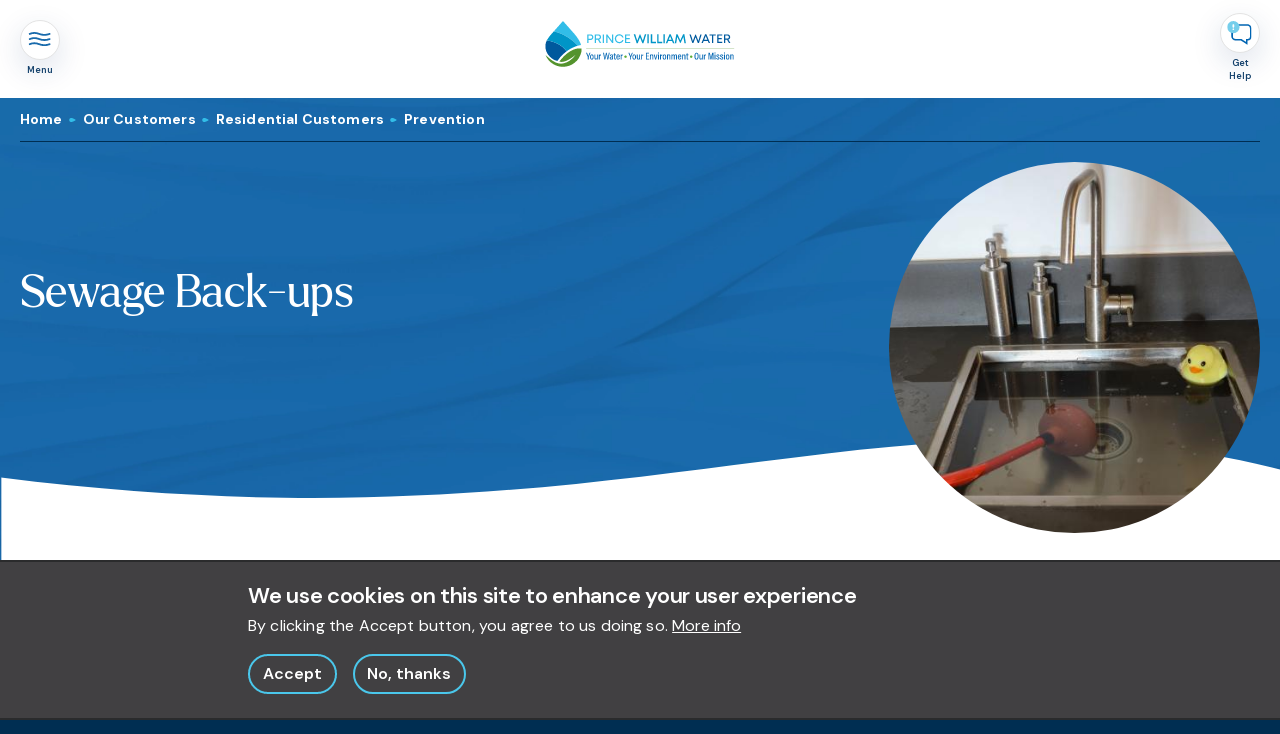

--- FILE ---
content_type: text/html; charset=UTF-8
request_url: https://princewilliamwater.org/our-customers/residential-customers/prevention/sewage-backups
body_size: 57957
content:
<!DOCTYPE html>
<html lang="en" dir="ltr" prefix="og: https://ogp.me/ns#" style="visibility: hidden;">  <head>
    <script id="__ada" data-handle="pwwater-gr" src=https://static.ada.support/embed2.js></script>
    <meta charset="utf-8" />
<meta name="description" content="Sewage back-ups stink. Learn how you can prevent them and what you should do if one happens in your home." />
<link rel="canonical" href="https://princewilliamwater.org/our-customers/residential-customers/prevention/sewage-backups" />
<link rel="image_src" href="/sites/default/files/2024-07/Sewage%20back%20up%20-%20sink.jpg" />
<meta property="og:site_name" content="Prince William Water" />
<meta property="og:url" content="https://princewilliamwater.org/our-customers/residential-customers/prevention/sewage-backups" />
<meta property="og:title" content="Sewage Back-ups" />
<meta property="og:image" content="https://princewilliamwater.org/sites/default/files/2024-07/Sewage%20back%20up%20-%20sink.jpg" />
<meta name="twitter:card" content="summary_large_image" />
<meta name="twitter:title" content="Sewage Back-ups" />
<meta name="twitter:site" content="@pwwaterofficial" />
<meta name="twitter:image" content="https://princewilliamwater.org/sites/default/files/2024-07/Sewage%20back%20up%20-%20sink.jpg" />
<meta name="Generator" content="Drupal 10 (https://www.drupal.org)" />
<meta name="MobileOptimized" content="width" />
<meta name="HandheldFriendly" content="true" />
<meta name="viewport" content="width=device-width, initial-scale=1.0" />
<style>div#sliding-popup, div#sliding-popup .eu-cookie-withdraw-banner, .eu-cookie-withdraw-tab {background: #0779bf} div#sliding-popup.eu-cookie-withdraw-wrapper { background: transparent; } #sliding-popup h1, #sliding-popup h2, #sliding-popup h3, #sliding-popup p, #sliding-popup label, #sliding-popup div, .eu-cookie-compliance-more-button, .eu-cookie-compliance-secondary-button, .eu-cookie-withdraw-tab { color: #ffffff;} .eu-cookie-withdraw-tab { border-color: #ffffff;}</style>
<link rel="icon" href="/themes/custom/pww/favicon.ico" type="image/vnd.microsoft.icon" />

    <title>Sewage Back-ups | Prince William Water</title>

    <link rel="apple-touch-icon" sizes="180x180" href="/themes/custom/pww/img/favicons/apple-touch-icon.png">
    <link rel="icon" type="image/png" sizes="32x32" href="/themes/custom/pww/img/favicons/favicon-32x32.png">
    <link rel="icon" type="image/png" sizes="16x16" href="/themes/custom/pww/img/favicons/favicon-16x16.png">
    <link rel="manifest" href="/themes/custom/pww/site.webmanifest">

        <link rel="preconnect" href="https://fonts.googleapis.com">
    <link rel="preconnect" href="https://fonts.gstatic.com" crossorigin>
    <link href="https://fonts.googleapis.com/css2?family=DM+Sans:ital,opsz,wght@0,9..40,100..1000;1,9..40,100..1000&display=swap" rel="stylesheet">

    <link rel="stylesheet" media="all" href="/sites/default/files/css/css_QhcNdgDcY1aOTqqYhDkh0thnUVxqttN-BdSH5EBZ4Oc.css?delta=0&amp;language=en&amp;theme=pww&amp;include=eJxtjEEOwjAMwD4UNU-a0jZshXSJmmUdvwchIS5cbMkHFx2MdYSRJLrTBRxLUX00fqubNNoL47-4VL5RyAFGg9ZBtvl39CspdosszTeuYHPiKppJwJ9-cMdMznA2no4fpq41hF8sczqQ" />
<link rel="stylesheet" media="all" href="/sites/default/files/css/css_RwOMpVzNThxY3ssgVsQDaKTTjR0abE6vESB9zlAdOaU.css?delta=1&amp;language=en&amp;theme=pww&amp;include=eJxtjEEOwjAMwD4UNU-a0jZshXSJmmUdvwchIS5cbMkHFx2MdYSRJLrTBRxLUX00fqubNNoL47-4VL5RyAFGg9ZBtvl39CspdosszTeuYHPiKppJwJ9-cMdMznA2no4fpq41hF8sczqQ" />

    <script type="application/json" data-drupal-selector="drupal-settings-json">{"path":{"baseUrl":"\/","pathPrefix":"","currentPath":"node\/395","currentPathIsAdmin":false,"isFront":false,"currentLanguage":"en"},"pluralDelimiter":"\u0003","suppressDeprecationErrors":true,"gtag":{"tagId":"","consentMode":false,"otherIds":[],"events":[],"additionalConfigInfo":[]},"ajaxPageState":{"libraries":"eJxtyFEOAiEMRdENEbokUobaQcu0oSC6eyf-GI0_9-UdmmlTvVU6p5lUPDYC-oOp0AWnjMCqLJQGMvCZ3x_xio9vbMGwI3e03aH0aSjxI3EeNrNU36kEWwtYNKMEf_qgBhmdwr3Scng3Ni1T6AUcIEfr","theme":"pww","theme_token":null},"ajaxTrustedUrl":[],"gtm":{"tagId":null,"settings":{"data_layer":"dataLayer","include_classes":false,"allowlist_classes":"","blocklist_classes":"","include_environment":false,"environment_id":"","environment_token":""},"tagIds":["GTM-TDQSM2V4"]},"eu_cookie_compliance":{"cookie_policy_version":"1.0.0","popup_enabled":true,"popup_agreed_enabled":false,"popup_hide_agreed":false,"popup_clicking_confirmation":false,"popup_scrolling_confirmation":false,"popup_html_info":"\u003Cdiv aria-labelledby=\u0022popup-text\u0022  class=\u0022eu-cookie-compliance-banner eu-cookie-compliance-banner-info eu-cookie-compliance-banner--opt-in\u0022\u003E\n  \u003Cdiv class=\u0022popup-content info eu-cookie-compliance-content\u0022\u003E\n        \u003Cdiv id=\u0022popup-text\u0022 class=\u0022eu-cookie-compliance-message\u0022 role=\u0022document\u0022\u003E\n      \u003Ch2\u003EWe use cookies on this site to enhance your user experience\u003C\/h2\u003E\u003Cp\u003EBy clicking the Accept button, you agree to us doing so.\u003C\/p\u003E\n              \u003Cbutton type=\u0022button\u0022 class=\u0022find-more-button eu-cookie-compliance-more-button\u0022\u003EMore info\u003C\/button\u003E\n          \u003C\/div\u003E\n\n    \n    \u003Cdiv id=\u0022popup-buttons\u0022 class=\u0022eu-cookie-compliance-buttons\u0022\u003E\n            \u003Cbutton type=\u0022button\u0022 class=\u0022agree-button eu-cookie-compliance-secondary-button button button--small\u0022\u003EAccept\u003C\/button\u003E\n              \u003Cbutton type=\u0022button\u0022 class=\u0022decline-button eu-cookie-compliance-default-button button button--small button--primary\u0022\u003ENo, thanks\u003C\/button\u003E\n          \u003C\/div\u003E\n  \u003C\/div\u003E\n\u003C\/div\u003E","use_mobile_message":false,"mobile_popup_html_info":"\u003Cdiv aria-labelledby=\u0022popup-text\u0022  class=\u0022eu-cookie-compliance-banner eu-cookie-compliance-banner-info eu-cookie-compliance-banner--opt-in\u0022\u003E\n  \u003Cdiv class=\u0022popup-content info eu-cookie-compliance-content\u0022\u003E\n        \u003Cdiv id=\u0022popup-text\u0022 class=\u0022eu-cookie-compliance-message\u0022 role=\u0022document\u0022\u003E\n      \n              \u003Cbutton type=\u0022button\u0022 class=\u0022find-more-button eu-cookie-compliance-more-button\u0022\u003EMore info\u003C\/button\u003E\n          \u003C\/div\u003E\n\n    \n    \u003Cdiv id=\u0022popup-buttons\u0022 class=\u0022eu-cookie-compliance-buttons\u0022\u003E\n            \u003Cbutton type=\u0022button\u0022 class=\u0022agree-button eu-cookie-compliance-secondary-button button button--small\u0022\u003EAccept\u003C\/button\u003E\n              \u003Cbutton type=\u0022button\u0022 class=\u0022decline-button eu-cookie-compliance-default-button button button--small button--primary\u0022\u003ENo, thanks\u003C\/button\u003E\n          \u003C\/div\u003E\n  \u003C\/div\u003E\n\u003C\/div\u003E","mobile_breakpoint":768,"popup_html_agreed":false,"popup_use_bare_css":false,"popup_height":"auto","popup_width":"100%","popup_delay":1000,"popup_link":"\/terms-use-and-privacy-policy","popup_link_new_window":true,"popup_position":false,"fixed_top_position":true,"popup_language":"en","store_consent":false,"better_support_for_screen_readers":false,"cookie_name":"","reload_page":false,"domain":"","domain_all_sites":false,"popup_eu_only":false,"popup_eu_only_js":false,"cookie_lifetime":100,"cookie_session":0,"set_cookie_session_zero_on_disagree":0,"disagree_do_not_show_popup":false,"method":"opt_in","automatic_cookies_removal":true,"allowed_cookies":"","withdraw_markup":"\u003Cbutton type=\u0022button\u0022 class=\u0022eu-cookie-withdraw-tab\u0022\u003EPrivacy settings\u003C\/button\u003E\n\u003Cdiv aria-labelledby=\u0022popup-text\u0022 class=\u0022eu-cookie-withdraw-banner\u0022\u003E\n  \u003Cdiv class=\u0022popup-content info eu-cookie-compliance-content\u0022\u003E\n    \u003Cdiv id=\u0022popup-text\u0022 class=\u0022eu-cookie-compliance-message\u0022 role=\u0022document\u0022\u003E\n      \u003Ch2\u003EWe use cookies on this site to enhance your user experience\u003C\/h2\u003E\u003Cp\u003EYou have given your consent for us to set cookies.\u003C\/p\u003E\n    \u003C\/div\u003E\n    \u003Cdiv id=\u0022popup-buttons\u0022 class=\u0022eu-cookie-compliance-buttons\u0022\u003E\n      \u003Cbutton type=\u0022button\u0022 class=\u0022eu-cookie-withdraw-button  button button--small button--primary\u0022\u003EWithdraw consent\u003C\/button\u003E\n    \u003C\/div\u003E\n  \u003C\/div\u003E\n\u003C\/div\u003E","withdraw_enabled":false,"reload_options":0,"reload_routes_list":"","withdraw_button_on_info_popup":false,"cookie_categories":[],"cookie_categories_details":[],"enable_save_preferences_button":true,"cookie_value_disagreed":"0","cookie_value_agreed_show_thank_you":"1","cookie_value_agreed":"2","containing_element":"body","settings_tab_enabled":false,"olivero_primary_button_classes":" button button--small button--primary","olivero_secondary_button_classes":" button button--small","close_button_action":"close_banner","open_by_default":true,"modules_allow_popup":true,"hide_the_banner":false,"geoip_match":true},"user":{"uid":0,"permissionsHash":"1f6f59dddba5e904265977e1f532aa11215c95a6093505a7433494db2b36bce8"}}</script>
<script src="/sites/default/files/js/js_baiU3HT3Vf_PKQqEYOHEbCjLMMSv-4XfIj6d9caES7Y.js?scope=header&amp;delta=0&amp;language=en&amp;theme=pww&amp;include=eJxLLY1Pzs_PzkwFUrkFOZmJecmp-qlYBHXS8_PTc1LjSxLT9dOBBDpfLzErsQJVMFenoLxcPz0nPykxBwBnKiht"></script>
<script src="/modules/contrib/google_tag/js/gtag.js?t8j0hy"></script>
<script src="/modules/contrib/google_tag/js/gtm.js?t8j0hy"></script>


    <script>
      // Ensure this var is defined and global,
      // and has a default we can gracefully degrade upon.
      // see site-header.js and block--pww-alerts.html.twig
      // for more details.
      var alertsBlockUpdated = 'fallback';
    </script>
  </head>

  <body class="path-node page-node-type-page">
    <script>0</script>    <span id="return-top-placeholder" aria-hidden="true"></span>

        <a href="#main-content" class="visually-hidden focusable skip-link anchor-link">
      Skip to main content
    </a>

    <noscript><iframe src="https://www.googletagmanager.com/ns.html?id=GTM-TDQSM2V4"
                  height="0" width="0" style="display:none;visibility:hidden"></iframe></noscript>


      <div class="dialog-off-canvas-main-canvas" data-off-canvas-main-canvas>
    
<div class="l-page">
  <header class="region site-header">
  
<div class="site-header-small" style="display: none;">
  
  <div class="banner">
    <button class="main-drawer-toggle" aria-expanded="false" aria-controls="header-sm-drawer-main" type="button">
      <div class="toggle-icon" aria-hidden="true">
              <svg class="icon--waves" aria-hidden="true" stroke="currentColor" width="31" height="23" viewBox="0 0 31 23" version="1.1" xmlns="http://www.w3.org/2000/svg" xmlns:xlink="http://www.w3.org/1999/xlink" xml:space="preserve" style="fill-rule:evenodd;clip-rule:evenodd;stroke-linecap:round;">
    <g transform="matrix(1,0,0,1,2.80311,3.29744)">
        <path d="M1.32,2.115C11.273,-2.313 11.756,6.439 23.304,2.115" style="fill:none;fill-rule:nonzero;stroke-width:2px;"/>
        <path d="M1.32,7.738C11.273,3.31 11.756,12.062 23.304,7.738" style="fill:none;fill-rule:nonzero;stroke-width:2px;"/>
        <path d="M1.32,13.36C11.273,8.932 11.756,17.684 23.304,13.36" style="fill:none;fill-rule:nonzero;stroke-width:2px;"/>
    </g>
</svg>

  
              <svg
  class="icon--close"
  aria-hidden="true"
  stroke="currentColor"
  xmlns="http://www.w3.org/2000/svg"
  width="10.607"
  height="10.607"
  viewbox="0 0 10.607 10.607"
>
  <g
    fill="none"
    stroke-linecap="round"
    stroke-width="2"
  >
    <path d="M9.192 1.414 1.414 9.192" />
    <path d="M9.192 9.192 1.414 1.414" />
  </g>
</svg>

  
      </div>

      <div class="toggle-label">
        <span data-display-when-drawer-is-open="false" class="toggle-label-text --menu">Menu</span>
        <span data-display-when-drawer-is-open="true" class="toggle-label-text --close" style="display: none;">Close</span>
      </div>
    </button>

    <div class="branding">
      <a href="/" rel="home">
        <span class="visually-hidden">Home</span>
              <svg class="logo--white" aria-hidden="true" width="372" height="91" viewBox="0 0 399 98" version="1.1" xmlns="http://www.w3.org/2000/svg" xmlns:xlink="http://www.w3.org/1999/xlink" xml:space="preserve" xmlns:serif="http://www.serif.com/" style="fill-rule:evenodd;clip-rule:evenodd;stroke-linejoin:round;stroke-miterlimit:2;">
    <path d="M89.455,81.994L89.455,76.72C89.456,76.587 89.427,76.456 89.372,76.336L85.797,67.891L87.821,67.891C88.738,70.231 89.989,73.391 90.416,74.735C90.916,73.274 92.187,70.116 93.042,67.891L94.953,67.891L91.336,76.347C91.283,76.471 91.258,76.606 91.263,76.741L91.263,81.994L89.455,81.994ZM101.677,76.58C101.677,80.34 100.377,82.191 97.931,82.191C95.449,82.191 94.204,80.412 94.204,76.622C94.204,72.922 95.678,71.222 98.013,71.222C100.39,71.22 101.677,73.027 101.677,76.581L101.677,76.58ZM96.012,76.622C96.012,79.341 96.64,80.672 97.962,80.672C99.262,80.672 99.87,79.33 99.87,76.622C99.87,74.01 99.27,72.75 97.951,72.75C96.68,72.75 96.011,73.914 96.011,76.622L96.012,76.622ZM110.447,81.994L108.753,81.994C108.696,81.549 108.668,81.1 108.671,80.651C108.284,81.656 107.268,82.284 106.196,82.182C104.89,82.182 103.547,81.613 103.547,79.013L103.547,71.398L105.334,71.398L105.334,78.598C105.334,79.869 105.668,80.631 106.794,80.631C107.894,80.631 108.64,79.974 108.64,77.847L108.64,71.396L110.427,71.396L110.427,79.035C110.425,80.425 110.425,81.475 110.446,81.994L110.447,81.994ZM112.669,75.002C112.669,73.302 112.669,72.155 112.648,71.397L114.348,71.397C114.369,71.647 114.4,72.126 114.4,73.248C114.77,72.027 115.919,71.198 117.195,71.231L117.195,73.203C115.395,73.236 114.441,74.209 114.441,76.172L114.441,81.995L112.665,81.995L112.669,75.002ZM121.656,67.892L123.577,67.892C124.403,72.463 125.247,77.362 125.434,79.485L125.454,79.485C125.754,77.322 127.099,71.169 127.734,67.892L129.42,67.892C130.034,70.992 131.38,77.334 131.638,79.402L131.68,79.402C131.98,76.802 133.18,70.964 133.704,67.892L135.512,67.892L132.538,81.992L130.666,81.992C130.066,78.85 128.831,73.037 128.521,70.769L128.49,70.769C128.148,73.175 126.896,78.942 126.261,81.992L124.411,81.992L121.656,67.892ZM142.605,80.005C142.605,80.63 142.657,81.622 142.688,81.995L141.066,81.995C141,81.617 140.967,81.233 140.966,80.849C140.498,81.76 139.511,82.292 138.492,82.182C136.456,82.182 135.708,80.582 135.708,79.097C135.708,77.097 137.067,75.68 139.822,75.68C140.17,75.672 140.517,75.682 140.864,75.711L140.864,74.368C140.864,73.596 140.728,72.637 139.393,72.637C137.984,72.637 137.88,73.63 137.818,74.337L136.118,74.337C136.16,72.81 136.887,71.222 139.459,71.222C141.576,71.222 142.613,72.23 142.613,74.203L142.605,80.005ZM140.905,77.076C140.58,77.032 140.253,77.015 139.925,77.024C138.174,77.024 137.475,77.858 137.475,78.952C137.467,79.016 137.463,79.08 137.463,79.144C137.463,79.992 138.16,80.691 139.008,80.693C140.477,80.693 140.908,79.642 140.908,77.588L140.905,77.076ZM143.781,71.397L145.246,71.397L145.246,68.621L147.012,68.621L147.012,71.397L148.802,71.397L148.802,72.897L147.012,72.897L147.012,79.535C147.012,80.235 147.158,80.66 147.948,80.66C148.185,80.665 148.422,80.648 148.656,80.608L148.656,81.951C148.231,82.088 147.785,82.151 147.339,82.138C145.973,82.138 145.246,81.599 145.246,79.867L145.246,72.895L143.776,72.895L143.781,71.397ZM151.388,77.076C151.388,78.955 151.688,80.683 153.288,80.683C154.257,80.674 155.055,79.889 155.081,78.921L156.806,78.921C156.721,80.784 155.131,82.253 153.267,82.191C150.061,82.191 149.615,79.324 149.615,76.675C149.615,73.319 150.797,71.22 153.341,71.22C156.205,71.22 156.89,73.52 156.89,76.195C156.89,76.443 156.879,76.836 156.859,77.076L151.388,77.076ZM155.12,75.722C155.12,74.113 154.805,72.722 153.327,72.722C151.534,72.722 151.44,74.988 151.42,75.722L155.12,75.722ZM158.745,75.003C158.745,73.303 158.745,72.156 158.724,71.398L160.424,71.398C160.445,71.648 160.476,72.127 160.476,73.249C160.846,72.028 161.995,71.199 163.271,71.232L163.271,73.204C161.471,73.237 160.517,74.21 160.517,76.173L160.517,81.996L158.741,81.996L158.745,75.003Z" style="fill:white;fill-rule:nonzero;"/>
    <path d="M178.793,81.994L178.793,76.72C178.794,76.587 178.766,76.456 178.71,76.336L175.135,67.891L177.16,67.891C178.077,70.231 179.328,73.391 179.754,74.735C180.254,73.274 181.525,70.116 182.38,67.891L184.291,67.891L180.674,76.347C180.621,76.471 180.596,76.605 180.601,76.74L180.601,81.993L178.793,81.994ZM191.015,76.58C191.015,80.34 189.715,82.191 187.269,82.191C184.787,82.191 183.543,80.412 183.543,76.622C183.543,72.922 185.017,71.222 187.352,71.222C189.728,71.22 191.019,73.027 191.019,76.581L191.015,76.58ZM185.35,76.622C185.35,79.341 185.977,80.672 187.299,80.672C188.599,80.672 189.207,79.33 189.207,76.622C189.207,74.01 188.607,72.75 187.289,72.75C186.019,72.75 185.35,73.914 185.35,76.622ZM199.785,81.994L198.09,81.994C198.032,81.549 198.004,81.1 198.007,80.651C197.62,81.655 196.604,82.284 195.533,82.182C194.227,82.182 192.883,81.613 192.883,79.013L192.883,71.398L194.67,71.398L194.67,78.598C194.67,79.869 195.004,80.631 196.13,80.631C197.23,80.631 197.976,79.973 197.976,77.847L197.976,71.396L199.763,71.396L199.763,79.035C199.763,80.425 199.763,81.475 199.785,81.994ZM202.006,75.002C202.006,73.302 202.006,72.155 201.985,71.397L203.685,71.397C203.706,71.647 203.737,72.126 203.737,73.248C204.107,72.027 205.256,71.198 206.532,71.231L206.532,73.203C204.732,73.236 203.778,74.209 203.778,76.172L203.778,81.995L202.002,81.995L202.006,75.002ZM218.488,75.358L213.83,75.358L213.83,80.413L219.019,80.413L218.781,81.994L212.045,81.994L212.045,67.894L218.719,67.894L218.719,69.494L213.832,69.494L213.832,73.768L218.49,73.768L218.488,75.358ZM220.46,74.679C220.46,72.508 220.449,71.905 220.439,71.396L222.154,71.396C222.2,71.832 222.221,72.271 222.216,72.709C222.633,71.738 223.626,71.134 224.68,71.209C226.268,71.209 227.402,72.141 227.402,74.439L227.402,81.992L225.619,81.992L225.619,74.81C225.619,73.581 225.253,72.768 224.108,72.768C222.813,72.768 222.251,73.594 222.251,75.616L222.251,81.992L220.464,81.992L220.46,74.679ZM230.474,71.396C231.287,74.715 232.246,78.622 232.464,80.049L232.485,80.049C232.64,78.756 234.04,73.796 234.585,71.396L236.372,71.396L233.358,81.996L231.437,81.996L228.579,71.396L230.474,71.396ZM239.484,71.396L239.484,81.996L237.707,81.996L237.707,71.396L239.484,71.396ZM237.719,67.206L239.495,67.206L239.495,69.456L237.719,69.456L237.719,67.206ZM241.906,75.006C241.906,73.306 241.906,72.159 241.886,71.401L243.586,71.401C243.606,71.651 243.637,72.13 243.637,73.252C244.008,72.029 245.16,71.2 246.437,71.235L246.437,73.207C244.637,73.24 243.683,74.213 243.683,76.176L243.683,81.999L241.906,81.999L241.906,75.006ZM254.706,76.584C254.706,80.344 253.406,82.195 250.959,82.195C248.477,82.195 247.233,80.416 247.233,76.626C247.233,72.926 248.707,71.226 251.042,71.226C253.419,71.22 254.709,73.027 254.709,76.581L254.706,76.584ZM249.041,76.626C249.041,79.345 249.668,80.676 250.99,80.676C252.29,80.676 252.899,79.334 252.899,76.626C252.899,74.014 252.299,72.754 250.98,72.754C249.713,72.75 249.044,73.914 249.044,76.622L249.041,76.626ZM256.596,74.683C256.596,72.512 256.585,71.909 256.575,71.4L258.29,71.4C258.336,71.836 258.357,72.275 258.352,72.713C258.77,71.742 259.762,71.138 260.817,71.213C262.404,71.213 263.539,72.145 263.539,74.443L263.539,81.996L261.752,81.996L261.752,74.814C261.752,73.585 261.386,72.772 260.241,72.772C258.947,72.772 258.384,73.598 258.384,75.62L258.384,81.996L256.599,81.996L256.596,74.683ZM265.937,71.4L267.637,71.4C267.683,71.825 267.704,72.253 267.7,72.681C268.108,71.756 269.049,71.175 270.059,71.223C271.063,71.123 271.998,71.778 272.247,72.756C272.708,71.765 273.732,71.153 274.823,71.217C276.193,71.217 277.423,71.891 277.423,74.322L277.423,81.991L275.667,81.991L275.667,74.616C275.667,73.605 275.367,72.771 274.267,72.771C273.016,72.771 272.588,73.846 272.588,75.24L272.588,81.995L270.819,81.995L270.819,74.656C270.819,73.436 270.412,72.78 269.443,72.78C268.255,72.78 267.723,73.804 267.723,75.364L267.723,81.993L265.957,81.993L265.957,74.576C265.96,72.636 265.96,71.886 265.939,71.397L265.937,71.4ZM281.097,77.079C281.097,78.958 281.397,80.686 282.997,80.686C283.966,80.678 284.765,79.893 284.79,78.924L286.515,78.924C286.43,80.787 284.84,82.256 282.977,82.194C279.77,82.194 279.324,79.327 279.324,76.678C279.324,73.322 280.507,71.223 283.05,71.223C285.914,71.223 286.598,73.523 286.598,76.198C286.598,76.446 286.588,76.839 286.567,77.079L281.097,77.079ZM284.829,75.725C284.829,74.116 284.514,72.725 283.036,72.725C281.243,72.725 281.149,74.991 281.128,75.725L284.829,75.725ZM288.454,74.683C288.454,72.512 288.443,71.909 288.433,71.4L290.148,71.4C290.194,71.836 290.215,72.275 290.21,72.713C290.628,71.742 291.62,71.138 292.675,71.213C294.262,71.213 295.397,72.145 295.397,74.443L295.397,81.996L293.61,81.996L293.61,74.814C293.61,73.585 293.244,72.772 292.099,72.772C290.805,72.772 290.242,73.598 290.242,75.62L290.242,81.996L288.455,81.996L288.454,74.683ZM296.554,71.4L298.02,71.4L298.02,68.624L299.786,68.624L299.786,71.4L301.576,71.4L301.576,72.9L299.786,72.9L299.786,79.542C299.786,80.242 299.932,80.667 300.722,80.667C300.959,80.672 301.196,80.655 301.43,80.615L301.43,81.956C301.005,82.093 300.56,82.156 300.114,82.143C298.748,82.143 298.021,81.604 298.021,79.872L298.021,72.899L296.559,72.899L296.554,71.4Z" style="fill:white;fill-rule:nonzero;"/>
    <g>
        <g>
            <clipPath id="_clip1">
                <rect x="0" y="0" width="398.128" height="97.634"/>
            </clipPath>
            <g clip-path="url(#_clip1)">
                <path d="M318.664,82.212C315.725,82.212 314.449,79.798 314.449,74.835C314.449,69.954 315.942,67.685 318.749,67.685C321.709,67.685 322.985,70.014 322.985,74.824C322.982,79.724 321.769,82.212 318.664,82.212ZM318.716,80.662C320.454,80.662 321.123,78.727 321.123,74.824C321.123,70.939 320.402,69.244 318.706,69.244C317.041,69.244 316.306,71.144 316.306,74.803C316.308,78.646 317.039,80.662 318.716,80.662ZM331.824,81.994L330.13,81.994C330.073,81.549 330.045,81.1 330.047,80.651C329.66,81.655 328.644,82.284 327.573,82.182C326.267,82.182 324.924,81.613 324.924,79.013L324.924,71.398L326.711,71.398L326.711,78.598C326.711,79.869 327.046,80.631 328.172,80.631C329.272,80.631 330.017,79.973 330.017,77.847L330.017,71.396L331.804,71.396L331.804,79.035C331.803,80.425 331.803,81.475 331.821,81.994L331.824,81.994ZM334.047,75.002C334.047,73.302 334.047,72.155 334.026,71.397L335.726,71.397C335.747,71.647 335.778,72.126 335.778,73.248C336.148,72.027 337.297,71.198 338.573,71.231L338.573,73.203C336.773,73.236 335.819,74.209 335.819,76.172L335.819,81.995L334.043,81.995L334.047,75.002ZM352.593,76.186C352.593,73.616 352.635,70.947 352.676,69.431L352.635,69.431C352.125,71.931 350.976,77.506 349.903,81.994L348.208,81.994C347.408,78.018 346.208,72.038 345.708,69.4L345.646,69.4C345.729,71.042 345.792,74.11 345.792,76.531L345.792,81.994L344.108,81.994L344.108,67.894L346.808,67.894C347.842,72.182 348.824,77.176 349.147,79.075L349.167,79.075C349.437,77.448 350.68,72.015 351.702,67.894L354.357,67.894L354.357,81.994L352.601,81.994L352.593,76.186ZM358.641,71.396L358.641,81.996L356.865,81.996L356.865,71.396L358.641,71.396ZM356.875,67.205L358.652,67.205L358.652,69.456L356.875,69.456L356.875,67.205ZM362.028,78.899C362.024,78.946 362.022,78.993 362.022,79.04C362.022,79.986 362.8,80.764 363.746,80.764C363.754,80.764 363.761,80.764 363.769,80.764C363.824,80.771 363.88,80.774 363.935,80.774C364.711,80.774 365.349,80.135 365.349,79.36C365.349,79.32 365.347,79.281 365.344,79.241C365.344,78.241 364.844,77.761 363.49,77.241C361.218,76.38 360.584,75.57 360.584,74.075C360.583,74.047 360.583,74.018 360.583,73.99C360.583,72.454 361.847,71.19 363.383,71.19C363.498,71.19 363.613,71.197 363.727,71.211C363.826,71.201 363.925,71.196 364.024,71.196C365.602,71.196 366.9,72.494 366.9,74.072C366.9,74.149 366.897,74.226 366.891,74.303L365.166,74.303C365.145,73.834 365.051,72.627 363.675,72.627C363.636,72.623 363.596,72.621 363.556,72.621C362.886,72.621 362.334,73.173 362.334,73.843C362.334,73.883 362.336,73.923 362.34,73.962C362.34,74.762 362.714,75.149 364.129,75.691C366.229,76.491 367.12,77.268 367.12,79.057C367.12,81.029 365.885,82.182 363.686,82.182C363.579,82.193 363.472,82.199 363.365,82.199C361.664,82.199 360.265,80.799 360.265,79.099C360.265,79.032 360.267,78.966 360.271,78.9L362.028,78.899ZM370.047,78.899C370.043,78.946 370.041,78.992 370.041,79.039C370.041,79.985 370.82,80.764 371.766,80.764C371.774,80.764 371.781,80.764 371.788,80.764C371.843,80.771 371.899,80.774 371.954,80.774C372.73,80.774 373.368,80.135 373.368,79.36C373.368,79.32 373.366,79.281 373.363,79.241C373.363,78.241 372.863,77.761 371.509,77.241C369.237,76.38 368.603,75.57 368.603,74.075C368.602,74.047 368.602,74.018 368.602,73.99C368.602,72.454 369.866,71.19 371.402,71.19C371.517,71.19 371.632,71.197 371.746,71.211C371.845,71.201 371.944,71.196 372.043,71.196C373.621,71.196 374.919,72.494 374.919,74.072C374.919,74.149 374.916,74.226 374.91,74.303L373.185,74.303C373.164,73.834 373.07,72.627 371.695,72.627C371.656,72.623 371.616,72.621 371.576,72.621C370.906,72.621 370.354,73.173 370.354,73.843C370.354,73.883 370.356,73.923 370.36,73.962C370.36,74.762 370.734,75.149 372.149,75.691C374.249,76.491 375.14,77.268 375.14,79.057C375.14,81.029 373.905,82.182 371.706,82.182C371.6,82.193 371.493,82.199 371.386,82.199C369.685,82.199 368.286,80.799 368.286,79.099C368.286,79.032 368.288,78.966 368.292,78.9L370.047,78.899ZM378.672,71.399L378.672,81.999L376.896,81.999L376.896,71.399L378.672,71.399ZM376.906,67.208L378.683,67.208L378.683,69.456L376.906,69.456L376.906,67.208ZM388.057,76.583C388.057,80.343 386.757,82.194 384.31,82.194C381.829,82.194 380.584,80.415 380.584,76.625C380.584,72.925 382.058,71.225 384.393,71.225C386.769,71.22 388.056,73.027 388.056,76.581L388.057,76.583ZM382.392,76.625C382.392,79.344 383.019,80.675 384.342,80.675C385.642,80.675 386.25,79.333 386.25,76.625C386.25,74.013 385.65,72.753 384.331,72.753C383.059,72.75 382.391,73.914 382.391,76.622L382.392,76.625ZM389.947,74.682C389.947,72.511 389.936,71.908 389.926,71.399L391.64,71.399C391.686,71.835 391.707,72.274 391.702,72.712C392.12,71.741 393.112,71.137 394.167,71.212C395.755,71.212 396.889,72.144 396.889,74.442L396.889,81.995L395.101,81.995L395.101,74.813C395.101,73.584 394.735,72.771 393.589,72.771C392.295,72.771 391.732,73.597 391.732,75.619L391.732,81.995L389.945,81.995L389.947,74.682Z" style="fill:white;fill-rule:nonzero;"/>
                <path d="M310.039,76.062C310.039,77.465 308.885,78.619 307.482,78.619C306.079,78.619 304.925,77.465 304.925,76.062C304.925,74.659 306.079,73.505 307.482,73.505C308.885,73.505 310.039,74.659 310.039,76.062" style="fill:white;fill-rule:nonzero;"/>
                <path d="M171.521,76.062C171.521,77.465 170.367,78.619 168.964,78.619C167.561,78.619 166.407,77.465 166.407,76.062C166.407,74.659 167.561,73.505 168.964,73.505C170.367,73.505 171.521,74.659 171.521,76.062" style="fill:white;fill-rule:nonzero;"/>
                <path d="M95.033,28.524L88.353,28.524L88.353,47.032L90.943,47.032L90.943,40.495L95.033,40.495C95.101,40.497 95.169,40.499 95.238,40.499C98.522,40.499 101.225,37.796 101.225,34.512C101.225,31.227 98.522,28.524 95.238,28.524C95.169,28.524 95.101,28.526 95.033,28.528M98.589,34.511C98.589,34.516 98.589,34.521 98.589,34.526C98.589,36.422 97.028,37.983 95.132,37.983C95.059,37.983 94.987,37.981 94.914,37.976L90.943,37.976L90.943,31.043L94.914,31.043C94.987,31.038 95.059,31.036 95.132,31.036C97.028,31.036 98.589,32.597 98.589,34.493C98.589,34.498 98.589,34.502 98.589,34.507" style="fill:white;fill-rule:nonzero;"/>
                <path d="M117.346,34.242C117.346,30.929 114.788,28.524 111.264,28.524L104.206,28.524L104.206,47.032L106.796,47.032L106.796,39.91L110.696,39.91L114.829,46.956L114.874,47.032L117.804,47.032L113.411,39.582C115.756,38.875 117.365,36.69 117.345,34.241M114.706,34.217C114.694,35.995 113.228,37.451 111.45,37.451C111.348,37.451 111.245,37.446 111.143,37.436L106.795,37.436L106.795,30.995L111.146,30.995C111.248,30.985 111.35,30.981 111.452,30.981C113.231,30.981 114.697,32.437 114.709,34.216" style="fill:white;fill-rule:nonzero;"/>
                <rect x="120.952" y="28.524" width="2.591" height="18.508" style="fill:white;fill-rule:nonzero;"/>
                <path d="M140.486,42.239L130.551,28.587L130.505,28.523L128.205,28.523L128.205,47.032L130.748,47.032L130.748,33.151L140.825,46.969L140.871,47.032L143.028,47.032L143.028,28.524L140.485,28.524L140.486,42.239Z" style="fill:white;fill-rule:nonzero;"/>
                <path d="M162.155,40.41C161.295,43.091 158.734,44.884 155.92,44.773C155.867,44.774 155.815,44.775 155.762,44.775C152.091,44.775 149.07,41.754 149.07,38.083C149.07,37.982 149.072,37.882 149.077,37.781C149.072,37.681 149.07,37.58 149.07,37.479C149.07,33.804 152.095,30.779 155.77,30.779C155.82,30.779 155.87,30.78 155.92,30.781C158.638,30.659 161.137,32.326 162.07,34.881L162.107,34.981L164.748,34.981L164.696,34.786C163.664,30.835 160.002,28.102 155.921,28.236C155.825,28.233 155.729,28.231 155.633,28.231C150.586,28.231 146.433,32.385 146.433,37.431C146.433,37.547 146.435,37.662 146.439,37.777C146.435,37.89 146.433,38.003 146.433,38.117C146.433,43.163 150.586,47.317 155.633,47.317C155.729,47.317 155.825,47.315 155.921,47.312C160.112,47.462 163.852,44.583 164.781,40.494L164.83,40.301L162.191,40.301L162.155,40.41Z" style="fill:white;fill-rule:nonzero;"/>
                <path d="M170.44,44.537L170.44,38.737L177.79,38.737L177.79,36.311L170.44,36.311L170.44,30.995L178.464,30.995L178.464,28.524L167.849,28.524L167.849,47.032L178.749,47.032L178.749,44.532L170.44,44.537Z" style="fill:white;fill-rule:nonzero;"/>
                <path d="M205.406,42.205L200.255,28.923L200.178,28.723L198.828,28.723L193.746,42.19L189.418,28.371L186.339,28.371L192.398,47.19L194.846,47.19L199.522,34.807L204.312,47.19L206.763,47.19L212.692,28.372L209.638,28.372L205.406,42.205Z" style="fill:white;fill-rule:nonzero;"/>
                <rect x="215.06" y="28.369" width="2.901" height="18.818" style="fill:white;fill-rule:nonzero;"/>
                <path d="M225.214,28.369L222.314,28.369L222.314,47.19L233.214,47.19L233.214,44.429L225.214,44.429L225.214,28.369Z" style="fill:white;fill-rule:nonzero;"/>
                <path d="M238.524,28.369L235.624,28.369L235.624,47.19L246.524,47.19L246.524,44.429L238.524,44.429L238.524,28.369Z" style="fill:white;fill-rule:nonzero;"/>
                <rect x="248.934" y="28.369" width="2.901" height="18.818" style="fill:white;fill-rule:nonzero;"/>
                <path d="M261.693,28.369L253.993,47.187L257.093,47.187L258.873,42.829L267.204,42.829L269.004,47.19L272.151,47.19L264.236,28.372L261.693,28.369ZM266.085,40.118L259.97,40.118L263,32.639L266.085,40.118Z" style="fill:white;fill-rule:nonzero;"/>
                <path d="M293.095,28.369L290.384,28.369L284.548,41.282L278.737,28.369L276.074,28.369L272.908,47.19L275.865,47.19L278.128,33.728L284.067,46.728L285.076,46.728L291.012,33.718L293.254,47.19L296.21,47.19L293.095,28.369Z" style="fill:white;fill-rule:nonzero;"/>
                <path d="M339.305,27.996L336.905,27.996L329.192,46.846L329.106,47.056L331.935,47.056L333.768,42.564L342.578,42.564L344.44,47.056L347.324,47.056L339.305,27.996ZM341.572,40.105L334.772,40.105L338.142,31.788L341.572,40.105Z" style="fill:white;fill-rule:nonzero;"/>
                <path d="M322.548,42.469L317.329,29.012L317.281,28.889L316.102,28.889L310.978,42.452L306.619,28.537L303.812,28.537L309.697,46.806L309.74,46.939L312.004,46.939L316.711,34.475L321.481,46.816L321.529,46.939L323.793,46.939L329.593,28.539L326.809,28.539L322.548,42.469Z" style="fill:white;fill-rule:nonzero;"/>
                <path d="M345.868,31.041L351.351,31.041L351.351,46.941L353.995,46.941L353.995,31.041L359.478,31.041L359.478,28.541L345.868,28.541L345.868,31.041Z" style="fill:white;fill-rule:nonzero;"/>
                <path d="M364.891,38.728L372.166,38.728L372.166,36.247L364.891,36.247L364.891,31.065L372.835,31.065L372.835,28.538L362.243,28.538L362.243,46.938L373.114,46.938L373.114,44.387L364.891,44.387L364.891,38.728Z" style="fill:white;fill-rule:nonzero;"/>
                <path d="M385.833,39.546C388.147,38.826 389.727,36.66 389.708,34.237C389.708,30.937 387.16,28.537 383.648,28.537L376.621,28.537L376.621,46.937L379.266,46.937L379.266,39.886L383.066,39.886L387.202,46.936L390.195,46.936L385.833,39.546ZM387.018,34.213C387.005,35.952 385.57,37.376 383.831,37.376C383.731,37.376 383.63,37.371 383.53,37.362L379.266,37.362L379.266,31.062L383.531,31.062C383.631,31.053 383.732,31.048 383.832,31.048C385.572,31.048 387.007,32.472 387.019,34.212" style="fill:white;fill-rule:nonzero;"/>
                <path d="M3.067,41.249L2.934,41.497C-2.958,52.532 0.99,66.106 6.3,72.556C16.538,84.986 25.774,84.886 25.774,84.886C27.451,82.236 29.273,79.681 31.231,77.231C35.215,72.493 39.738,68.236 44.708,64.546C44.526,64.291 44.344,64.035 44.154,63.781C37.271,54.54 25.438,45.203 3.067,41.249" style="fill:rgb(0,89,157);fill-rule:nonzero;"/>
                <path d="M76.318,58.582C52.108,55.313 31.987,82.921 29.55,86.49C31.778,87.079 41.522,90.73 63.527,72.216C62.536,73.56 61.489,74.861 60.388,76.116C60.168,76.37 59.939,76.629 59.698,76.895C59.564,77.042 59.432,77.188 59.298,77.331C55.14,82 50.023,85.718 44.298,88.231C40.734,89.893 36.87,90.816 32.939,90.945C29.976,90.922 27.04,90.374 24.268,89.327L24.179,89.292C23.306,88.973 22.447,88.618 21.602,88.227C10.782,83.227 1.053,72.976 0.26,71.979C1.053,74.23 2.046,76.405 3.228,78.479C7.579,85.685 14.105,91.329 21.863,94.595L21.872,94.595C26.686,96.601 31.851,97.635 37.067,97.635C55.856,97.635 72.173,84.228 75.817,65.795C76.275,63.42 76.442,60.998 76.317,58.582" style="fill:rgb(84,147,45);fill-rule:nonzero;"/>
                <path d="M75.045,50.9L75.023,50.819C74.932,50.498 74.838,50.176 74.739,49.853C74.64,49.53 73.315,42.421 61.983,28.4L37.062,0L29.049,9.142L24.719,14.082L18.748,20.894L18.156,21.571L17.323,22.52L17.345,22.52L17.322,22.547C27.572,23.418 44.214,31.017 58.005,42.56C61.006,45.064 63.843,47.758 66.499,50.625L66.505,50.625C66.983,51.115 67.454,51.613 67.925,52.115L68.341,52.557L68.441,52.667C70.629,52.006 72.866,51.522 75.131,51.22C75.103,51.115 75.072,51.009 75.043,50.903" style="fill:rgb(50,189,232);fill-rule:nonzero;"/>
                <path d="M67.79,52.857C68.011,52.791 68.231,52.727 68.444,52.666L68.344,52.556L67.929,52.114C67.459,51.614 66.986,51.114 66.509,50.624L66.503,50.624C63.846,47.758 61.008,45.065 58.005,42.563C44.218,31.019 27.573,23.421 17.318,22.55L17.295,22.55L12.327,28.218L12.163,28.406C11.394,29.283 10.657,30.158 9.954,31.031C7.757,33.728 5.767,36.586 3.999,39.582C3.678,40.133 3.366,40.69 3.063,41.252C25.435,45.206 37.263,54.543 44.15,63.783C44.34,64.038 44.522,64.293 44.705,64.548L44.72,64.569C45.735,63.8 46.748,63.073 47.761,62.388L48.179,62.107C54.219,58.068 60.826,54.952 67.784,52.859" style="fill:rgb(0,149,199);fill-rule:nonzero;"/>
                <rect x="85.943" y="59.325" width="312.186" height="0.587" style="fill:white;fill-rule:nonzero;"/>
            </g>
        </g>
    </g>
</svg>

  
              <svg class="logo--color" aria-hidden="true" width="372" height="91" viewBox="0 0 399 98" version="1.1" xmlns="http://www.w3.org/2000/svg" xmlns:xlink="http://www.w3.org/1999/xlink" xml:space="preserve" xmlns:serif="http://www.serif.com/" style="fill-rule:evenodd;clip-rule:evenodd;stroke-linejoin:round;stroke-miterlimit:2;">
    <path d="M89.455,81.994L89.455,76.72C89.456,76.587 89.427,76.456 89.372,76.336L85.797,67.891L87.821,67.891C88.738,70.231 89.989,73.391 90.416,74.735C90.916,73.274 92.187,70.116 93.042,67.891L94.953,67.891L91.336,76.347C91.283,76.471 91.258,76.606 91.263,76.741L91.263,81.994L89.455,81.994ZM101.677,76.58C101.677,80.34 100.377,82.191 97.931,82.191C95.449,82.191 94.204,80.412 94.204,76.622C94.204,72.922 95.678,71.222 98.013,71.222C100.39,71.22 101.677,73.027 101.677,76.581L101.677,76.58ZM96.012,76.622C96.012,79.341 96.64,80.672 97.962,80.672C99.262,80.672 99.87,79.33 99.87,76.622C99.87,74.01 99.27,72.75 97.951,72.75C96.68,72.75 96.011,73.914 96.011,76.622L96.012,76.622ZM110.447,81.994L108.753,81.994C108.696,81.549 108.668,81.1 108.671,80.651C108.284,81.656 107.268,82.284 106.196,82.182C104.89,82.182 103.547,81.613 103.547,79.013L103.547,71.398L105.334,71.398L105.334,78.598C105.334,79.869 105.668,80.631 106.794,80.631C107.894,80.631 108.64,79.974 108.64,77.847L108.64,71.396L110.427,71.396L110.427,79.035C110.425,80.425 110.425,81.475 110.446,81.994L110.447,81.994ZM112.669,75.002C112.669,73.302 112.669,72.155 112.648,71.397L114.348,71.397C114.369,71.647 114.4,72.126 114.4,73.248C114.77,72.027 115.919,71.198 117.195,71.231L117.195,73.203C115.395,73.236 114.441,74.209 114.441,76.172L114.441,81.995L112.665,81.995L112.669,75.002ZM121.656,67.892L123.577,67.892C124.403,72.463 125.247,77.362 125.434,79.485L125.454,79.485C125.754,77.322 127.099,71.169 127.734,67.892L129.42,67.892C130.034,70.992 131.38,77.334 131.638,79.402L131.68,79.402C131.98,76.802 133.18,70.964 133.704,67.892L135.512,67.892L132.538,81.992L130.666,81.992C130.066,78.85 128.831,73.037 128.521,70.769L128.49,70.769C128.148,73.175 126.896,78.942 126.261,81.992L124.411,81.992L121.656,67.892ZM142.605,80.005C142.605,80.63 142.657,81.622 142.688,81.995L141.066,81.995C141,81.617 140.967,81.233 140.966,80.849C140.498,81.76 139.511,82.292 138.492,82.182C136.456,82.182 135.708,80.582 135.708,79.097C135.708,77.097 137.067,75.68 139.822,75.68C140.17,75.672 140.517,75.682 140.864,75.711L140.864,74.368C140.864,73.596 140.728,72.637 139.393,72.637C137.984,72.637 137.88,73.63 137.818,74.337L136.118,74.337C136.16,72.81 136.887,71.222 139.459,71.222C141.576,71.222 142.613,72.23 142.613,74.203L142.605,80.005ZM140.905,77.076C140.58,77.032 140.253,77.015 139.925,77.024C138.174,77.024 137.475,77.858 137.475,78.952C137.467,79.016 137.463,79.08 137.463,79.144C137.463,79.992 138.16,80.691 139.008,80.693C140.477,80.693 140.908,79.642 140.908,77.588L140.905,77.076ZM143.781,71.397L145.246,71.397L145.246,68.621L147.012,68.621L147.012,71.397L148.802,71.397L148.802,72.897L147.012,72.897L147.012,79.535C147.012,80.235 147.158,80.66 147.948,80.66C148.185,80.665 148.422,80.648 148.656,80.608L148.656,81.951C148.231,82.088 147.785,82.151 147.339,82.138C145.973,82.138 145.246,81.599 145.246,79.867L145.246,72.895L143.776,72.895L143.781,71.397ZM151.388,77.076C151.388,78.955 151.688,80.683 153.288,80.683C154.257,80.674 155.055,79.889 155.081,78.921L156.806,78.921C156.721,80.784 155.131,82.253 153.267,82.191C150.061,82.191 149.615,79.324 149.615,76.675C149.615,73.319 150.797,71.22 153.341,71.22C156.205,71.22 156.89,73.52 156.89,76.195C156.89,76.443 156.879,76.836 156.859,77.076L151.388,77.076ZM155.12,75.722C155.12,74.113 154.805,72.722 153.327,72.722C151.534,72.722 151.44,74.988 151.42,75.722L155.12,75.722ZM158.745,75.003C158.745,73.303 158.745,72.156 158.724,71.398L160.424,71.398C160.445,71.648 160.476,72.127 160.476,73.249C160.846,72.028 161.995,71.199 163.271,71.232L163.271,73.204C161.471,73.237 160.517,74.21 160.517,76.173L160.517,81.996L158.741,81.996L158.745,75.003Z" style="fill:rgb(0,100,178);fill-rule:nonzero;"/>
    <path d="M178.793,81.994L178.793,76.72C178.794,76.587 178.766,76.456 178.71,76.336L175.135,67.891L177.16,67.891C178.077,70.231 179.328,73.391 179.754,74.735C180.254,73.274 181.525,70.116 182.38,67.891L184.291,67.891L180.674,76.347C180.621,76.471 180.596,76.605 180.601,76.74L180.601,81.993L178.793,81.994ZM191.015,76.58C191.015,80.34 189.715,82.191 187.269,82.191C184.787,82.191 183.543,80.412 183.543,76.622C183.543,72.922 185.017,71.222 187.352,71.222C189.728,71.22 191.019,73.027 191.019,76.581L191.015,76.58ZM185.35,76.622C185.35,79.341 185.977,80.672 187.299,80.672C188.599,80.672 189.207,79.33 189.207,76.622C189.207,74.01 188.607,72.75 187.289,72.75C186.019,72.75 185.35,73.914 185.35,76.622ZM199.785,81.994L198.09,81.994C198.032,81.549 198.004,81.1 198.007,80.651C197.62,81.655 196.604,82.284 195.533,82.182C194.227,82.182 192.883,81.613 192.883,79.013L192.883,71.398L194.67,71.398L194.67,78.598C194.67,79.869 195.004,80.631 196.13,80.631C197.23,80.631 197.976,79.973 197.976,77.847L197.976,71.396L199.763,71.396L199.763,79.035C199.763,80.425 199.763,81.475 199.785,81.994ZM202.006,75.002C202.006,73.302 202.006,72.155 201.985,71.397L203.685,71.397C203.706,71.647 203.737,72.126 203.737,73.248C204.107,72.027 205.256,71.198 206.532,71.231L206.532,73.203C204.732,73.236 203.778,74.209 203.778,76.172L203.778,81.995L202.002,81.995L202.006,75.002ZM218.488,75.358L213.83,75.358L213.83,80.413L219.019,80.413L218.781,81.994L212.045,81.994L212.045,67.894L218.719,67.894L218.719,69.494L213.832,69.494L213.832,73.768L218.49,73.768L218.488,75.358ZM220.46,74.679C220.46,72.508 220.449,71.905 220.439,71.396L222.154,71.396C222.2,71.832 222.221,72.271 222.216,72.709C222.633,71.738 223.626,71.134 224.68,71.209C226.268,71.209 227.402,72.141 227.402,74.439L227.402,81.992L225.619,81.992L225.619,74.81C225.619,73.581 225.253,72.768 224.108,72.768C222.813,72.768 222.251,73.594 222.251,75.616L222.251,81.992L220.464,81.992L220.46,74.679ZM230.474,71.396C231.287,74.715 232.246,78.622 232.464,80.049L232.485,80.049C232.64,78.756 234.04,73.796 234.585,71.396L236.372,71.396L233.358,81.996L231.437,81.996L228.579,71.396L230.474,71.396ZM239.484,71.396L239.484,81.996L237.707,81.996L237.707,71.396L239.484,71.396ZM237.719,67.206L239.495,67.206L239.495,69.456L237.719,69.456L237.719,67.206ZM241.906,75.006C241.906,73.306 241.906,72.159 241.886,71.401L243.586,71.401C243.606,71.651 243.637,72.13 243.637,73.252C244.008,72.029 245.16,71.2 246.437,71.235L246.437,73.207C244.637,73.24 243.683,74.213 243.683,76.176L243.683,81.999L241.906,81.999L241.906,75.006ZM254.706,76.584C254.706,80.344 253.406,82.195 250.959,82.195C248.477,82.195 247.233,80.416 247.233,76.626C247.233,72.926 248.707,71.226 251.042,71.226C253.419,71.22 254.709,73.027 254.709,76.581L254.706,76.584ZM249.041,76.626C249.041,79.345 249.668,80.676 250.99,80.676C252.29,80.676 252.899,79.334 252.899,76.626C252.899,74.014 252.299,72.754 250.98,72.754C249.713,72.75 249.044,73.914 249.044,76.622L249.041,76.626ZM256.596,74.683C256.596,72.512 256.585,71.909 256.575,71.4L258.29,71.4C258.336,71.836 258.357,72.275 258.352,72.713C258.77,71.742 259.762,71.138 260.817,71.213C262.404,71.213 263.539,72.145 263.539,74.443L263.539,81.996L261.752,81.996L261.752,74.814C261.752,73.585 261.386,72.772 260.241,72.772C258.947,72.772 258.384,73.598 258.384,75.62L258.384,81.996L256.599,81.996L256.596,74.683ZM265.937,71.4L267.637,71.4C267.683,71.825 267.704,72.253 267.7,72.681C268.108,71.756 269.049,71.175 270.059,71.223C271.063,71.123 271.998,71.778 272.247,72.756C272.708,71.765 273.732,71.153 274.823,71.217C276.193,71.217 277.423,71.891 277.423,74.322L277.423,81.991L275.667,81.991L275.667,74.616C275.667,73.605 275.367,72.771 274.267,72.771C273.016,72.771 272.588,73.846 272.588,75.24L272.588,81.995L270.819,81.995L270.819,74.656C270.819,73.436 270.412,72.78 269.443,72.78C268.255,72.78 267.723,73.804 267.723,75.364L267.723,81.993L265.957,81.993L265.957,74.576C265.96,72.636 265.96,71.886 265.939,71.397L265.937,71.4ZM281.097,77.079C281.097,78.958 281.397,80.686 282.997,80.686C283.966,80.678 284.765,79.893 284.79,78.924L286.515,78.924C286.43,80.787 284.84,82.256 282.977,82.194C279.77,82.194 279.324,79.327 279.324,76.678C279.324,73.322 280.507,71.223 283.05,71.223C285.914,71.223 286.598,73.523 286.598,76.198C286.598,76.446 286.588,76.839 286.567,77.079L281.097,77.079ZM284.829,75.725C284.829,74.116 284.514,72.725 283.036,72.725C281.243,72.725 281.149,74.991 281.128,75.725L284.829,75.725ZM288.454,74.683C288.454,72.512 288.443,71.909 288.433,71.4L290.148,71.4C290.194,71.836 290.215,72.275 290.21,72.713C290.628,71.742 291.62,71.138 292.675,71.213C294.262,71.213 295.397,72.145 295.397,74.443L295.397,81.996L293.61,81.996L293.61,74.814C293.61,73.585 293.244,72.772 292.099,72.772C290.805,72.772 290.242,73.598 290.242,75.62L290.242,81.996L288.455,81.996L288.454,74.683ZM296.554,71.4L298.02,71.4L298.02,68.624L299.786,68.624L299.786,71.4L301.576,71.4L301.576,72.9L299.786,72.9L299.786,79.542C299.786,80.242 299.932,80.667 300.722,80.667C300.959,80.672 301.196,80.655 301.43,80.615L301.43,81.956C301.005,82.093 300.56,82.156 300.114,82.143C298.748,82.143 298.021,81.604 298.021,79.872L298.021,72.899L296.559,72.899L296.554,71.4Z" style="fill:rgb(0,100,178);fill-rule:nonzero;"/>
    <g>
        <g>
            <clipPath id="_clip1">
                <rect x="0" y="0" width="398.128" height="97.634"/>
            </clipPath>
            <g clip-path="url(#_clip1)">
                <path d="M318.664,82.212C315.725,82.212 314.449,79.798 314.449,74.835C314.449,69.954 315.942,67.685 318.749,67.685C321.709,67.685 322.985,70.014 322.985,74.824C322.982,79.724 321.769,82.212 318.664,82.212ZM318.716,80.662C320.454,80.662 321.123,78.727 321.123,74.824C321.123,70.939 320.402,69.244 318.706,69.244C317.041,69.244 316.306,71.144 316.306,74.803C316.308,78.646 317.039,80.662 318.716,80.662ZM331.824,81.994L330.13,81.994C330.073,81.549 330.045,81.1 330.047,80.651C329.66,81.655 328.644,82.284 327.573,82.182C326.267,82.182 324.924,81.613 324.924,79.013L324.924,71.398L326.711,71.398L326.711,78.598C326.711,79.869 327.046,80.631 328.172,80.631C329.272,80.631 330.017,79.973 330.017,77.847L330.017,71.396L331.804,71.396L331.804,79.035C331.803,80.425 331.803,81.475 331.821,81.994L331.824,81.994ZM334.047,75.002C334.047,73.302 334.047,72.155 334.026,71.397L335.726,71.397C335.747,71.647 335.778,72.126 335.778,73.248C336.148,72.027 337.297,71.198 338.573,71.231L338.573,73.203C336.773,73.236 335.819,74.209 335.819,76.172L335.819,81.995L334.043,81.995L334.047,75.002ZM352.593,76.186C352.593,73.616 352.635,70.947 352.676,69.431L352.635,69.431C352.125,71.931 350.976,77.506 349.903,81.994L348.208,81.994C347.408,78.018 346.208,72.038 345.708,69.4L345.646,69.4C345.729,71.042 345.792,74.11 345.792,76.531L345.792,81.994L344.108,81.994L344.108,67.894L346.808,67.894C347.842,72.182 348.824,77.176 349.147,79.075L349.167,79.075C349.437,77.448 350.68,72.015 351.702,67.894L354.357,67.894L354.357,81.994L352.601,81.994L352.593,76.186ZM358.641,71.396L358.641,81.996L356.865,81.996L356.865,71.396L358.641,71.396ZM356.875,67.205L358.652,67.205L358.652,69.456L356.875,69.456L356.875,67.205ZM362.028,78.899C362.024,78.946 362.022,78.993 362.022,79.04C362.022,79.986 362.8,80.764 363.746,80.764C363.754,80.764 363.761,80.764 363.769,80.764C363.824,80.771 363.88,80.774 363.935,80.774C364.711,80.774 365.349,80.135 365.349,79.36C365.349,79.32 365.347,79.281 365.344,79.241C365.344,78.241 364.844,77.761 363.49,77.241C361.218,76.38 360.584,75.57 360.584,74.075C360.583,74.047 360.583,74.018 360.583,73.99C360.583,72.454 361.847,71.19 363.383,71.19C363.498,71.19 363.613,71.197 363.727,71.211C363.826,71.201 363.925,71.196 364.024,71.196C365.602,71.196 366.9,72.494 366.9,74.072C366.9,74.149 366.897,74.226 366.891,74.303L365.166,74.303C365.145,73.834 365.051,72.627 363.675,72.627C363.636,72.623 363.596,72.621 363.556,72.621C362.886,72.621 362.334,73.173 362.334,73.843C362.334,73.883 362.336,73.923 362.34,73.962C362.34,74.762 362.714,75.149 364.129,75.691C366.229,76.491 367.12,77.268 367.12,79.057C367.12,81.029 365.885,82.182 363.686,82.182C363.579,82.193 363.472,82.199 363.365,82.199C361.664,82.199 360.265,80.799 360.265,79.099C360.265,79.032 360.267,78.966 360.271,78.9L362.028,78.899ZM370.047,78.899C370.043,78.946 370.041,78.992 370.041,79.039C370.041,79.985 370.82,80.764 371.766,80.764C371.774,80.764 371.781,80.764 371.788,80.764C371.843,80.771 371.899,80.774 371.954,80.774C372.73,80.774 373.368,80.135 373.368,79.36C373.368,79.32 373.366,79.281 373.363,79.241C373.363,78.241 372.863,77.761 371.509,77.241C369.237,76.38 368.603,75.57 368.603,74.075C368.602,74.047 368.602,74.018 368.602,73.99C368.602,72.454 369.866,71.19 371.402,71.19C371.517,71.19 371.632,71.197 371.746,71.211C371.845,71.201 371.944,71.196 372.043,71.196C373.621,71.196 374.919,72.494 374.919,74.072C374.919,74.149 374.916,74.226 374.91,74.303L373.185,74.303C373.164,73.834 373.07,72.627 371.695,72.627C371.656,72.623 371.616,72.621 371.576,72.621C370.906,72.621 370.354,73.173 370.354,73.843C370.354,73.883 370.356,73.923 370.36,73.962C370.36,74.762 370.734,75.149 372.149,75.691C374.249,76.491 375.14,77.268 375.14,79.057C375.14,81.029 373.905,82.182 371.706,82.182C371.6,82.193 371.493,82.199 371.386,82.199C369.685,82.199 368.286,80.799 368.286,79.099C368.286,79.032 368.288,78.966 368.292,78.9L370.047,78.899ZM378.672,71.399L378.672,81.999L376.896,81.999L376.896,71.399L378.672,71.399ZM376.906,67.208L378.683,67.208L378.683,69.456L376.906,69.456L376.906,67.208ZM388.057,76.583C388.057,80.343 386.757,82.194 384.31,82.194C381.829,82.194 380.584,80.415 380.584,76.625C380.584,72.925 382.058,71.225 384.393,71.225C386.769,71.22 388.056,73.027 388.056,76.581L388.057,76.583ZM382.392,76.625C382.392,79.344 383.019,80.675 384.342,80.675C385.642,80.675 386.25,79.333 386.25,76.625C386.25,74.013 385.65,72.753 384.331,72.753C383.059,72.75 382.391,73.914 382.391,76.622L382.392,76.625ZM389.947,74.682C389.947,72.511 389.936,71.908 389.926,71.399L391.64,71.399C391.686,71.835 391.707,72.274 391.702,72.712C392.12,71.741 393.112,71.137 394.167,71.212C395.755,71.212 396.889,72.144 396.889,74.442L396.889,81.995L395.101,81.995L395.101,74.813C395.101,73.584 394.735,72.771 393.589,72.771C392.295,72.771 391.732,73.597 391.732,75.619L391.732,81.995L389.945,81.995L389.947,74.682Z" style="fill:rgb(0,100,178);fill-rule:nonzero;"/>
                <path d="M310.039,76.062C310.039,77.465 308.885,78.619 307.482,78.619C306.079,78.619 304.925,77.465 304.925,76.062C304.925,74.659 306.079,73.505 307.482,73.505C308.885,73.505 310.039,74.659 310.039,76.062" style="fill:rgb(90,173,51);fill-rule:nonzero;"/>
                <path d="M171.521,76.062C171.521,77.465 170.367,78.619 168.964,78.619C167.561,78.619 166.407,77.465 166.407,76.062C166.407,74.659 167.561,73.505 168.964,73.505C170.367,73.505 171.521,74.659 171.521,76.062" style="fill:rgb(90,173,51);fill-rule:nonzero;"/>
                <path d="M95.033,28.524L88.353,28.524L88.353,47.032L90.943,47.032L90.943,40.495L95.033,40.495C95.101,40.497 95.169,40.499 95.238,40.499C98.522,40.499 101.225,37.796 101.225,34.512C101.225,31.227 98.522,28.524 95.238,28.524C95.169,28.524 95.101,28.526 95.033,28.528M98.589,34.511C98.589,34.516 98.589,34.521 98.589,34.526C98.589,36.422 97.028,37.983 95.132,37.983C95.059,37.983 94.987,37.981 94.914,37.976L90.943,37.976L90.943,31.043L94.914,31.043C94.987,31.038 95.059,31.036 95.132,31.036C97.028,31.036 98.589,32.597 98.589,34.493C98.589,34.498 98.589,34.502 98.589,34.507" style="fill:rgb(50,189,232);fill-rule:nonzero;"/>
                <path d="M117.346,34.242C117.346,30.929 114.788,28.524 111.264,28.524L104.206,28.524L104.206,47.032L106.796,47.032L106.796,39.91L110.696,39.91L114.829,46.956L114.874,47.032L117.804,47.032L113.411,39.582C115.756,38.875 117.365,36.69 117.345,34.241M114.706,34.217C114.694,35.995 113.228,37.451 111.45,37.451C111.348,37.451 111.245,37.446 111.143,37.436L106.795,37.436L106.795,30.995L111.146,30.995C111.248,30.985 111.35,30.981 111.452,30.981C113.231,30.981 114.697,32.437 114.709,34.216" style="fill:rgb(50,189,232);fill-rule:nonzero;"/>
                <rect x="120.952" y="28.524" width="2.591" height="18.508" style="fill:rgb(50,189,232);fill-rule:nonzero;"/>
                <path d="M140.486,42.239L130.551,28.587L130.505,28.523L128.205,28.523L128.205,47.032L130.748,47.032L130.748,33.151L140.825,46.969L140.871,47.032L143.028,47.032L143.028,28.524L140.485,28.524L140.486,42.239Z" style="fill:rgb(50,189,232);fill-rule:nonzero;"/>
                <path d="M162.155,40.41C161.295,43.091 158.734,44.884 155.92,44.773C155.867,44.774 155.815,44.775 155.762,44.775C152.091,44.775 149.07,41.754 149.07,38.083C149.07,37.982 149.072,37.882 149.077,37.781C149.072,37.681 149.07,37.58 149.07,37.479C149.07,33.804 152.095,30.779 155.77,30.779C155.82,30.779 155.87,30.78 155.92,30.781C158.638,30.659 161.137,32.326 162.07,34.881L162.107,34.981L164.748,34.981L164.696,34.786C163.664,30.835 160.002,28.102 155.921,28.236C155.825,28.233 155.729,28.231 155.633,28.231C150.586,28.231 146.433,32.385 146.433,37.431C146.433,37.547 146.435,37.662 146.439,37.777C146.435,37.89 146.433,38.003 146.433,38.117C146.433,43.163 150.586,47.317 155.633,47.317C155.729,47.317 155.825,47.315 155.921,47.312C160.112,47.462 163.852,44.583 164.781,40.494L164.83,40.301L162.191,40.301L162.155,40.41Z" style="fill:rgb(50,189,232);fill-rule:nonzero;"/>
                <path d="M170.44,44.537L170.44,38.737L177.79,38.737L177.79,36.311L170.44,36.311L170.44,30.995L178.464,30.995L178.464,28.524L167.849,28.524L167.849,47.032L178.749,47.032L178.749,44.532L170.44,44.537Z" style="fill:rgb(50,189,232);fill-rule:nonzero;"/>
                <path d="M205.406,42.205L200.255,28.923L200.178,28.723L198.828,28.723L193.746,42.19L189.418,28.371L186.339,28.371L192.398,47.19L194.846,47.19L199.522,34.807L204.312,47.19L206.763,47.19L212.692,28.372L209.638,28.372L205.406,42.205Z" style="fill:rgb(0,149,199);fill-rule:nonzero;"/>
                <rect x="215.06" y="28.369" width="2.901" height="18.818" style="fill:rgb(0,149,199);fill-rule:nonzero;"/>
                <path d="M225.214,28.369L222.314,28.369L222.314,47.19L233.214,47.19L233.214,44.429L225.214,44.429L225.214,28.369Z" style="fill:rgb(0,149,199);fill-rule:nonzero;"/>
                <path d="M238.524,28.369L235.624,28.369L235.624,47.19L246.524,47.19L246.524,44.429L238.524,44.429L238.524,28.369Z" style="fill:rgb(0,149,199);fill-rule:nonzero;"/>
                <rect x="248.934" y="28.369" width="2.901" height="18.818" style="fill:rgb(0,149,199);fill-rule:nonzero;"/>
                <path d="M261.693,28.369L253.993,47.187L257.093,47.187L258.873,42.829L267.204,42.829L269.004,47.19L272.151,47.19L264.236,28.372L261.693,28.369ZM266.085,40.118L259.97,40.118L263,32.639L266.085,40.118Z" style="fill:rgb(0,149,199);fill-rule:nonzero;"/>
                <path d="M293.095,28.369L290.384,28.369L284.548,41.282L278.737,28.369L276.074,28.369L272.908,47.19L275.865,47.19L278.128,33.728L284.067,46.728L285.076,46.728L291.012,33.718L293.254,47.19L296.21,47.19L293.095,28.369Z" style="fill:rgb(0,149,199);fill-rule:nonzero;"/>
                <path d="M339.305,27.996L336.905,27.996L329.192,46.846L329.106,47.056L331.935,47.056L333.768,42.564L342.578,42.564L344.44,47.056L347.324,47.056L339.305,27.996ZM341.572,40.105L334.772,40.105L338.142,31.788L341.572,40.105Z" style="fill:rgb(0,90,158);fill-rule:nonzero;"/>
                <path d="M322.548,42.469L317.329,29.012L317.281,28.889L316.102,28.889L310.978,42.452L306.619,28.537L303.812,28.537L309.697,46.806L309.74,46.939L312.004,46.939L316.711,34.475L321.481,46.816L321.529,46.939L323.793,46.939L329.593,28.539L326.809,28.539L322.548,42.469Z" style="fill:rgb(0,90,158);fill-rule:nonzero;"/>
                <path d="M345.868,31.041L351.351,31.041L351.351,46.941L353.995,46.941L353.995,31.041L359.478,31.041L359.478,28.541L345.868,28.541L345.868,31.041Z" style="fill:rgb(0,90,158);fill-rule:nonzero;"/>
                <path d="M364.891,38.728L372.166,38.728L372.166,36.247L364.891,36.247L364.891,31.065L372.835,31.065L372.835,28.538L362.243,28.538L362.243,46.938L373.114,46.938L373.114,44.387L364.891,44.387L364.891,38.728Z" style="fill:rgb(0,90,158);fill-rule:nonzero;"/>
                <path d="M385.833,39.546C388.147,38.826 389.727,36.66 389.708,34.237C389.708,30.937 387.16,28.537 383.648,28.537L376.621,28.537L376.621,46.937L379.266,46.937L379.266,39.886L383.066,39.886L387.202,46.936L390.195,46.936L385.833,39.546ZM387.018,34.213C387.005,35.952 385.57,37.376 383.831,37.376C383.731,37.376 383.63,37.371 383.53,37.362L379.266,37.362L379.266,31.062L383.531,31.062C383.631,31.053 383.732,31.048 383.832,31.048C385.572,31.048 387.007,32.472 387.019,34.212" style="fill:rgb(0,90,158);fill-rule:nonzero;"/>
                <path d="M3.067,41.249L2.934,41.497C-2.958,52.532 0.99,66.106 6.3,72.556C16.538,84.986 25.774,84.886 25.774,84.886C27.451,82.236 29.273,79.681 31.231,77.231C35.215,72.493 39.738,68.236 44.708,64.546C44.526,64.291 44.344,64.035 44.154,63.781C37.271,54.54 25.438,45.203 3.067,41.249" style="fill:rgb(0,89,157);fill-rule:nonzero;"/>
                <path d="M76.318,58.582C52.108,55.313 31.987,82.921 29.55,86.49C31.778,87.079 41.522,90.73 63.527,72.216C62.536,73.56 61.489,74.861 60.388,76.116C60.168,76.37 59.939,76.629 59.698,76.895C59.564,77.042 59.432,77.188 59.298,77.331C55.14,82 50.023,85.718 44.298,88.231C40.734,89.893 36.87,90.816 32.939,90.945C29.976,90.922 27.04,90.374 24.268,89.327L24.179,89.292C23.306,88.973 22.447,88.618 21.602,88.227C10.782,83.227 1.053,72.976 0.26,71.979C1.053,74.23 2.046,76.405 3.228,78.479C7.579,85.685 14.105,91.329 21.863,94.595L21.872,94.595C26.686,96.601 31.851,97.635 37.067,97.635C55.856,97.635 72.173,84.228 75.817,65.795C76.275,63.42 76.442,60.998 76.317,58.582" style="fill:rgb(84,147,45);fill-rule:nonzero;"/>
                <path d="M75.045,50.9L75.023,50.819C74.932,50.498 74.838,50.176 74.739,49.853C74.64,49.53 73.315,42.421 61.983,28.4L37.062,0L29.049,9.142L24.719,14.082L18.748,20.894L18.156,21.571L17.323,22.52L17.345,22.52L17.322,22.547C27.572,23.418 44.214,31.017 58.005,42.56C61.006,45.064 63.843,47.758 66.499,50.625L66.505,50.625C66.983,51.115 67.454,51.613 67.925,52.115L68.341,52.557L68.441,52.667C70.629,52.006 72.866,51.522 75.131,51.22C75.103,51.115 75.072,51.009 75.043,50.903" style="fill:rgb(50,189,232);fill-rule:nonzero;"/>
                <path d="M67.79,52.857C68.011,52.791 68.231,52.727 68.444,52.666L68.344,52.556L67.929,52.114C67.459,51.614 66.986,51.114 66.509,50.624L66.503,50.624C63.846,47.758 61.008,45.065 58.005,42.563C44.218,31.019 27.573,23.421 17.318,22.55L17.295,22.55L12.327,28.218L12.163,28.406C11.394,29.283 10.657,30.158 9.954,31.031C7.757,33.728 5.767,36.586 3.999,39.582C3.678,40.133 3.366,40.69 3.063,41.252C25.435,45.206 37.263,54.543 44.15,63.783C44.34,64.038 44.522,64.293 44.705,64.548L44.72,64.569C45.735,63.8 46.748,63.073 47.761,62.388L48.179,62.107C54.219,58.068 60.826,54.952 67.784,52.859" style="fill:rgb(0,149,199);fill-rule:nonzero;"/>
                <rect x="85.943" y="59.325" width="312.186" height="0.587" style="fill:rgb(84,147,45);fill-rule:nonzero;"/>
            </g>
        </g>
    </g>
</svg>

  
      </a>
    </div>

    <button class="help-drawer-toggle" aria-expanded="false" aria-controls="header-sm-drawer-help" type="button">
      <div class="toggle-icon" aria-hidden="true">
                        <svg class="icon--help" xmlns="http://www.w3.org/2000/svg" width="32" height="30" viewbox="0 0 32 30.322">
  <defs>
    <clipPath id="a"><path fill="none" d="M0 0h30.322v30.206H0z"/></clipPath>
  </defs>
  <g>
    <g clip-path="url(#a)">
      <path
        fill="none"
        stroke="#0064b2"
        stroke-width="2"
        d="M24.458 28.333 17.5 23.672h-6.9a4.435 4.435 0 0 1-4.434-4.435V9.412A4.435 4.435 0 0 1 10.6 4.977h14.288a4.435 4.435 0 0 1 4.434 4.435V20.1a3.518 3.518 0 0 1-3.522 3.514h-1.342Z"
      />
      <path
        fill="#75ceeb"
        d="M15.448 7.724A7.724 7.724 0 1 1 7.724 0a7.724 7.724 0 0 1 7.724 7.724"
      />
      <path
        fill="none"
        stroke="#fff"
        stroke-linecap="round"
        stroke-width="2"
        d="M7.724 4.96v2.555"
      />
      <path
        fill="none"
        stroke="#fff"
        stroke-linecap="round"
        stroke-width="2"
        d="M7.724 10.344v.094"
      />
    </g>
  </g>
</svg>

  
                      <svg
  class="icon--close"
  aria-hidden="true"
  stroke="currentColor"
  xmlns="http://www.w3.org/2000/svg"
  width="10.607"
  height="10.607"
  viewbox="0 0 10.607 10.607"
>
  <g
    fill="none"
    stroke-linecap="round"
    stroke-width="2"
  >
    <path d="M9.192 1.414 1.414 9.192" />
    <path d="M9.192 9.192 1.414 1.414" />
  </g>
</svg>

  
      </div>

      <div class="toggle-label">
                  <span data-display-when-drawer-is-open="false" class="toggle-label-text --help">Get Help</span>
        
        <span data-display-when-drawer-is-open="true" class="toggle-label-text --close" style="display: none;">Close</span>
      </div>
    </button>
  </div>

  <div class="main-drawer header-small-drawer" style="display: none;" id="header-sm-drawer-main">
    <div class="dropover-row">
      <div class="account-dropover header-sm-dropover">
        <button class="dropover-toggle" aria-expanded="false" aria-controls="header-small-dropover-account" type="button">
          My Account

          <div class="dropover-toggle-icon" aria-hidden="true">
                  <svg aria-hidden="true" fill="currentColor" width="10" height="6" viewBox="0 0 298 169" version="1.1" xmlns="http://www.w3.org/2000/svg" xmlns:xlink="http://www.w3.org/1999/xlink" xml:space="preserve" style="fill-rule:evenodd;clip-rule:evenodd;stroke-linejoin:round;stroke-miterlimit:2;">
    <g transform="matrix(1,0,0,1,-11.2952,-192)">
        <path d="M31.3,192L288.6,192C306.4,192 315.3,213.5 302.7,226.1L174.1,354.8C166.3,362.6 153.6,362.6 145.8,354.8L17.2,226.1C4.6,213.5 13.5,192 31.3,192Z" style="fill-rule:nonzero;"/>
    </g>
</svg>

  
          </div>
        </button>

        <div class="dropover-content" style="display: none;" id="header-small-dropover-account">
          
<div class="account-dropover-header">
  <h2>My Account</h2>
  <button class="account-dropover-dismiss" type="button">
    <span class="visually-hidden">Close Account menu</span>
          <svg
  class="icon--close"
  aria-hidden="true"
  stroke="currentColor"
  xmlns="http://www.w3.org/2000/svg"
  width="10.607"
  height="10.607"
  viewbox="0 0 10.607 10.607"
>
  <g
    fill="none"
    stroke-linecap="round"
    stroke-width="2"
  >
    <path d="M9.192 1.414 1.414 9.192" />
    <path d="M9.192 9.192 1.414 1.414" />
  </g>
</svg>

  
  </button>
</div>


              <ul class="menu--my-account">
                    <li class="menu-item">
        <a href="https://account.princewilliamwater.org/app/login.jsp">Customer Login</a>

              </li>
                <li class="menu-item">
        <a href="https://account.princewilliamwater.org/app/login.jsp">Pay My Bill</a>

              </li>
                <li class="menu-item">
        <a href="https://account.princewilliamwater.org/app/login.jsp">One-Time Payment</a>

              </li>
                <li class="menu-item">
        <a href="/our-customers/how-to/start-service" data-drupal-link-system-path="taxonomy/term/55">Start Service</a>

              </li>
                <li class="menu-item">
        <a href="/our-customers/how-to/stop-service" data-drupal-link-system-path="taxonomy/term/96">Stop Service</a>

              </li>
                <li class="menu-item">
        <a href="/our-customers/residential-customers/account-information/financial-assistance" data-drupal-link-system-path="node/534">Financial Assistance</a>

              </li>
                <li class="menu-item">
        <a href="/about-us/contact-us" data-drupal-link-system-path="node/9">Contact Us</a>

              </li>
        </ul>
  




<div class="account-new-customer">
  <h3>New customer?</h3>

  
              <ul class="menu--new-customer">
                    <li class="menu-item">
        <a href="https://account.princewilliamwater.org/app/login.jsp">Create online account</a>

              </li>
                <li class="menu-item">
        <a href="https://account.princewilliamwater.org/app/login.jsp">Sign up for new service</a>

              </li>
        </ul>
  



</div>
        </div>
      </div>

      <div class="search-dropover header-sm-dropover">
        <button class="dropover-toggle" aria-expanded="false" aria-controls="header-sm-dropover-search" type="button">
          <div class="dropover-toggle-icon" aria-hidden="true">
                  <svg aria-hidden="true" fill="currentColor" stroke="currentColor"
 xmlns="http://www.w3.org/2000/svg" width="17.003" height="17.001" viewbox="0 0 17.003 17.001">
  <path
    d="M12.245 10.844a6.5 6.5 0 1 0-1.4 1.4 1.17 1.17 0 0 0 .1.115l3.85 3.85a1 1 0 1 0 1.415-1.414l-1.753-1.756-2.1-2.1a1.007 1.007 0 0 0-.115-.1Zm.257-3.845a5.5 5.5 0 1 1-5.5-5.5 5.5 5.5 0 0 1 5.5 5.5Z"
  />
</svg>

  
          </div>

          Search
        </button>

        <div class="dropover-content" style="display: none;" id="header-sm-dropover-search">
          <div class="search-dropover-header">
            <h2>Search</h2>

            <button class="search-dropover-dismiss" type="button">
              <span class="visually-hidden">Close Search</span>
                    <svg
  class="icon--close"
  aria-hidden="true"
  stroke="currentColor"
  xmlns="http://www.w3.org/2000/svg"
  width="10.607"
  height="10.607"
  viewbox="0 0 10.607 10.607"
>
  <g
    fill="none"
    stroke-linecap="round"
    stroke-width="2"
  >
    <path d="M9.192 1.414 1.414 9.192" />
    <path d="M9.192 9.192 1.414 1.414" />
  </g>
</svg>

  
            </button>
          </div>

          <form id="header-sm-search-block-form" action="/search" method="get" accept-charset="UTF-8">
            <div class="search-input-container">
              <label for="header-sm-edit-keys" class="visually-hidden">Search</label>

              <input id="header-sm-edit-keys" class="keys-input" placeholder="Search" type="search" name="keys" value="" size="15" maxlength="128">

              <button type="submit" class="search-submit">
                <span class="visually-hidden">Submit</span>
                      <svg aria-hidden="true" fill="currentColor" stroke="currentColor"
 xmlns="http://www.w3.org/2000/svg" width="17.003" height="17.001" viewbox="0 0 17.003 17.001">
  <path
    d="M12.245 10.844a6.5 6.5 0 1 0-1.4 1.4 1.17 1.17 0 0 0 .1.115l3.85 3.85a1 1 0 1 0 1.415-1.414l-1.753-1.756-2.1-2.1a1.007 1.007 0 0 0-.115-.1Zm.257-3.845a5.5 5.5 0 1 1-5.5-5.5 5.5 5.5 0 0 1 5.5 5.5Z"
  />
</svg>

  
              </button>
            </div>
          </form>

          <div class="header-sm-search-extras">
            


    

<article  id="block-pww-popularsearches" class="popular-searches block block--block-content block--block-content25391e0c-da0c-42de-9e75-3b448975607a" aria-labelledby="block__title-id--block-pww-popularsearches">
      <h3 class="__title" id="block__title-id--block-pww-popularsearches">Suggested Searches</h3>
  
      <ul class="__links">
              <li><a href="/search?keys=water%20quality">Water Quality</a></li>
              <li><a href="/search?keys=pay%20bill">Pay Bill</a></li>
              <li><a href="/search?keys=community%20engagement">Community Engagement</a></li>
              <li><a href="/search?keys=learning%20library">Learning Library</a></li>
              <li><a href="/search?keys=report%20a%20problem">Report a Problem</a></li>
              <li><a href="/search?keys=rates">Rates</a></li>
          </ul>
  </article>



            
          </div>
        </div>
      </div>
    </div>

    <nav class="main-nav" aria-labelledby="header-small-main-nav-heading">
      <h2 class="visually-hidden" id="header-small-main-nav-heading">Main Menu</h2>
      
<nav role="navigation" aria-labelledby="block-pww-main-menu-menu" id="block-pww-main-menu">
          
  
  <h2 class="visually-hidden" id="block-pww-main-menu-menu">Main navigation</h2>
  

        
      
  
  <ul data-region="hidden" class="main-menu menu menu-level-0">
                  
        
        <li class="menu-item menu-item-level-0 menu-item-order-1 --has-submenu --expanded --active-trail">
                      <button type="button" class="submenu-toggle" aria-expanded="false" type="button">
              <span class="submenu-toggle__label">Our Customers</span>
                            <svg class="submenu-toggle__icon-large" aria-hidden="true" width="8" height="13"><use xlink:href="#submenu-toggle-icon" /></svg>
              <div class="submenu-toggle__icon-small" aria-hidden="true">
                <div class="toggle-line vertical"></div>
                <div class="toggle-line horizontal"></div>
              </div>
            </button>

            <div class="submenu-container" style="display: none;">
              <div class="l-submenu-inner">
                
  
      
  
  
  <ul class="submenu menu menu-level-1">
                  
        
        <li class="menu-item menu-item-level-1 --has-submenu --expanded">
                      <div class="content-container">
              <a href="/our-customers/how-to" data-drupal-link-system-path="node/961">How to...</a>
              
  
      
  
  
  <ul class="submenu menu menu-level-2">
                  
        
        <li class="menu-item menu-item-level-2 --has-submenu">
                      <div class="content-container">
              <a href="/our-customers/how-to/pay-bill" data-drupal-link-system-path="taxonomy/term/46">Pay My Bill</a>
              
  
      
  


            </div>
                  </li>
                        
        
        <li class="menu-item menu-item-level-2 --has-submenu">
                      <div class="content-container">
              <a href="/our-customers/how-to/report-a-problem" data-drupal-link-system-path="node/975">Report a Problem</a>
              
  
      
  


            </div>
                  </li>
                        
        
        <li class="menu-item menu-item-level-2 --has-submenu">
                      <div class="content-container">
              <a href="/our-customers/how-to/start-service" data-drupal-link-system-path="taxonomy/term/55">Start Service</a>
              
  
      
  


            </div>
                  </li>
                        
        
        <li class="menu-item menu-item-level-2 --has-submenu">
                      <div class="content-container">
              <a href="/our-customers/how-to/stop-service" data-drupal-link-system-path="taxonomy/term/96">Stop Service</a>
              
  
      
  


            </div>
                  </li>
                        
        
        <li class="menu-item menu-item-level-2 --has-submenu">
                      <div class="content-container">
              <a href="/our-customers/how-to/water-quality" data-drupal-link-system-path="taxonomy/term/67">Learn About Water Quality</a>
              
  
      
  


            </div>
                  </li>
                        
        
        <li class="menu-item menu-item-level-2 --has-submenu">
                      <div class="content-container">
              <a href="https://princewilliamwater.org/our-customers/how-to/foia">Submit a FOIA Request</a>
              
  
      
  


            </div>
                  </li>
            </ul>



  


            </div>
                  </li>
                        
        
        <li class="menu-item menu-item-level-1 --has-submenu --expanded --active-trail">
                      <div class="content-container">
              <a href="/our-customers/residential-customers" data-drupal-link-system-path="node/982">Residential Customers</a>
              
  
      
  
  
  <ul class="submenu menu menu-level-2">
                  
        
        <li class="menu-item menu-item-level-2 --has-submenu">
                      <div class="content-container">
              <a href="https://account.princewilliamwater.org">Payment Portal</a>
              
  
      
  


            </div>
                  </li>
                        
        
        <li class="menu-item menu-item-level-2 --has-submenu">
                      <div class="content-container">
              <a href="/our-customers/customer-newsletter" data-drupal-link-system-path="node/358">Customer Newsletter</a>
              
  
      
  


            </div>
                  </li>
                        
        
        <li class="menu-item menu-item-level-2 --has-submenu --collapsed">
                      <div class="content-container">
              <a href="/our-customers/residential-customers/account-information" data-drupal-link-system-path="node/984">Account Information</a>
              
  
      
  


            </div>
                  </li>
                        
        
        <li class="menu-item menu-item-level-2 --has-submenu">
                      <div class="content-container">
              <a href="/our-customers/residential-customers/owner-authorization-form" data-drupal-link-system-path="node/23">Owner Authorization</a>
              
  
      
  


            </div>
                  </li>
                        
        
        <li class="menu-item menu-item-level-2 --has-submenu --collapsed --active-trail">
                      <div class="content-container">
              <a href="/our-customers/residential-customers/prevention" data-drupal-link-system-path="node/983">Prevention</a>
              
  
      
  


            </div>
                  </li>
                        
        
        <li class="menu-item menu-item-level-2 --has-submenu">
                      <div class="content-container">
              <a href="/our-customers/residential-customers/customer-satisfaction-survey" data-drupal-link-system-path="node/966">Customer Satisfaction Survey</a>
              
  
      
  


            </div>
                  </li>
                        
        
        <li class="menu-item menu-item-level-2 --has-submenu --collapsed">
                      <div class="content-container">
              <a href="/our-customers/residential-customers/frequently-asked-questions" data-drupal-link-system-path="node/524">Frequently Asked Questions</a>
              
  
      
  


            </div>
                  </li>
                        
        
        <li class="menu-item menu-item-level-2 --has-submenu">
                      <div class="content-container">
              <a href="/our-customers/residential-customers/value-of-water" data-drupal-link-system-path="node/1315">The Value of Water</a>
              
  
      
  


            </div>
                  </li>
                        
        
        <li class="menu-item menu-item-level-2 --has-submenu">
                      <div class="content-container">
              <a href="/our-customers/residential-customers/mobile-app" data-drupal-link-system-path="node/1354">Prince William Water Mobile App</a>
              
  
      
  


            </div>
                  </li>
            </ul>



  


            </div>
                  </li>
                        
        
        <li class="menu-item menu-item-level-1 --has-submenu --expanded">
                      <div class="content-container">
              <a href="/our-customers/commercial-customers" data-drupal-link-system-path="node/1032">Commercial Customers</a>
              
  
      
  
  
  <ul class="submenu menu menu-level-2">
                  
        
        <li class="menu-item menu-item-level-2 --has-submenu">
                      <div class="content-container">
              <a href="https://account.princewilliamwater.org">Payment Portal</a>
              
  
      
  


            </div>
                  </li>
                        
        
        <li class="menu-item menu-item-level-2 --has-submenu">
                      <div class="content-container">
              <a href="/our-customers/commercial-customers/hydrant-meter-program" data-drupal-link-system-path="node/36">Hydrant Meter Program</a>
              
  
      
  


            </div>
                  </li>
                        
        
        <li class="menu-item menu-item-level-2 --has-submenu">
                      <div class="content-container">
              <a href="/our-customers/commercial-customers/backflow-prevention-cross-connection-control" data-drupal-link-system-path="node/457">Backflow Prevention Program</a>
              
  
      
  


            </div>
                  </li>
                        
        
        <li class="menu-item menu-item-level-2 --has-submenu">
                      <div class="content-container">
              <a href="/our-customers/commercial-customers/fats-oils-and-grease-fog-program" data-drupal-link-system-path="node/464">Fats, Oils &amp; Grease (FOG) Program</a>
              
  
      
  


            </div>
                  </li>
                        
        
        <li class="menu-item menu-item-level-2 --has-submenu">
                      <div class="content-container">
              <a href="/our-customers/commercial-customers/wise-water-use-tips-for-commercial-customers" data-drupal-link-system-path="node/194">Wise Water Use Tips for Commercial Customers</a>
              
  
      
  


            </div>
                  </li>
            </ul>



  


            </div>
                  </li>
            </ul>


    


  <div class="card-item--megamenu">
  <h2>Our Customers</h2>

      <div class="__description">
      <p>Helpful resources and information for our customers, including billing and payment options, our Customer Satisfaction Survey, and wise water use tips.</p>
    </div>
  
  <div class="__link">
    <a href="/our-customers">Explore Our Customers</a>
  </div>
</div>


    





<div  class="megamenu-callout">
      <div class="megamenu-callout__image">
        <img loading="lazy" src="/sites/default/files/styles/megamenu_callout_image/public/2024-12/Customer%20Handbook%20Cover%202025.jpg?h=b45026de&amp;itok=pNzGixHe" width="200" height="150" alt="Customer Handbook 2025 " />



    </div>
  
  <div class="megamenu-callout__link"><a href="https://Prince-William-Water.dcatalog.com/v/Customer-Handbook/">Customer Handbook</a></div>
  <div class="megamenu-callout__summary">Information about rates, fees, rules and regulations for customers.</div>
</div>



  


              </div>
            </div>
                  </li>
                        
        
        <li class="menu-item menu-item-level-0 menu-item-order-2 --has-submenu --expanded">
                      <button type="button" class="submenu-toggle" aria-expanded="false" type="button">
              <span class="submenu-toggle__label">Our Water</span>
                            <svg class="submenu-toggle__icon-large" aria-hidden="true" width="8" height="13"><use xlink:href="#submenu-toggle-icon" /></svg>
              <div class="submenu-toggle__icon-small" aria-hidden="true">
                <div class="toggle-line vertical"></div>
                <div class="toggle-line horizontal"></div>
              </div>
            </button>

            <div class="submenu-container" style="display: none;">
              <div class="l-submenu-inner">
                
  
      
  
  
  <ul class="submenu menu menu-level-1">
                  
        
        <li class="menu-item menu-item-level-1 --has-submenu --expanded">
                      <div class="content-container">
              <a href="/our-water/water-quality" data-drupal-link-system-path="node/988">Water Quality</a>
              
  
      
  
  
  <ul class="submenu menu menu-level-2">
                  
        
        <li class="menu-item menu-item-level-2 --has-submenu --collapsed">
                      <div class="content-container">
              <a href="/our-water/water-quality/reports" data-drupal-link-system-path="node/1030">Reports</a>
              
  
      
  


            </div>
                  </li>
                        
        
        <li class="menu-item menu-item-level-2 --has-submenu --collapsed">
                      <div class="content-container">
              <a href="/our-water/water-quality/safe-drinking-water" data-drupal-link-system-path="node/989">Safe Drinking Water</a>
              
  
      
  


            </div>
                  </li>
                        
        
        <li class="menu-item menu-item-level-2 --has-submenu --collapsed">
                      <div class="content-container">
              <a href="/our-water/water-quality/safe-drinking-water/pfas-drinking-water" data-drupal-link-system-path="node/503">PFAS &amp; Drinking Water</a>
              
  
      
  


            </div>
                  </li>
                        
        
        <li class="menu-item menu-item-level-2 --has-submenu --collapsed">
                      <div class="content-container">
              <a href="/our-water/water-quality/water-treatment-facilites" data-drupal-link-system-path="node/289">Water Treatment Facilities</a>
              
  
      
  


            </div>
                  </li>
                        
        
        <li class="menu-item menu-item-level-2 --has-submenu">
                      <div class="content-container">
              <a href="/our-water/water-quality/your-investment-in-clean-water" data-drupal-link-system-path="node/488">Investing in Clean Water</a>
              
  
      
  


            </div>
                  </li>
                        
        
        <li class="menu-item menu-item-level-2 --has-submenu --collapsed">
                      <div class="content-container">
              <a href="/our-water/water-quality/water-quality-frequently-asked-questions" data-drupal-link-system-path="node/525">Water Quality FAQs</a>
              
  
      
  


            </div>
                  </li>
                        
        
        <li class="menu-item menu-item-level-2 --has-submenu">
                      <div class="content-container">
              <a href="/our-water/water-quality/regulatory-affairs" data-drupal-link-system-path="node/1211">Regulatory Affairs</a>
              
  
      
  


            </div>
                  </li>
                        
        
        <li class="menu-item menu-item-level-2 --has-submenu">
                      <div class="content-container">
              <a href="/our-water/water-quality/annual-system-flushing-program" data-drupal-link-system-path="node/436">Annual Distribution System Flushing Program</a>
              
  
      
  


            </div>
                  </li>
                        
        
        <li class="menu-item menu-item-level-2 --has-submenu">
                      <div class="content-container">
              <a href="https://princewilliamwater.org/our-water/water-quality/water-hardness-information">Water Hardness Information</a>
              
  
      
  


            </div>
                  </li>
            </ul>



  


            </div>
                  </li>
                        
        
        <li class="menu-item menu-item-level-1 --has-submenu --expanded">
                      <div class="content-container">
              <a href="/our-water/testing" data-drupal-link-system-path="node/992">Testing</a>
              
  
      
  
  
  <ul class="submenu menu menu-level-2">
                  
        
        <li class="menu-item menu-item-level-2 --has-submenu">
                      <div class="content-container">
              <a href="/our-water/testing/commercial-testing" data-drupal-link-system-path="node/964">Well Water Testing</a>
              
  
      
  


            </div>
                  </li>
                        
        
        <li class="menu-item menu-item-level-2 --has-submenu">
                      <div class="content-container">
              <a href="/our-water/testing/commercial-testing" data-drupal-link-system-path="node/964">Existing Customer Testing</a>
              
  
      
  


            </div>
                  </li>
            </ul>



  


            </div>
                  </li>
                        
        
        <li class="menu-item menu-item-level-1 --has-submenu --expanded">
                      <div class="content-container">
              <a href="/our-water/preparedness" data-drupal-link-system-path="node/995">Preparedness</a>
              
  
      
  
  
  <ul class="submenu menu menu-level-2">
                  
        
        <li class="menu-item menu-item-level-2 --has-submenu">
                      <div class="content-container">
              <a href="/our-water/preparedness/types-of-water-emergencies" data-drupal-link-system-path="node/366">Types of Water Emergencies</a>
              
  
      
  


            </div>
                  </li>
                        
        
        <li class="menu-item menu-item-level-2 --has-submenu --collapsed">
                      <div class="content-container">
              <a href="/our-water/preparedness/water-main-breaks" data-drupal-link-system-path="node/996">Water Main Breaks</a>
              
  
      
  


            </div>
                  </li>
                        
        
        <li class="menu-item menu-item-level-2 --has-submenu --collapsed">
                      <div class="content-container">
              <a href="/our-water/preparedness/boil-water-advisories" data-drupal-link-system-path="node/998">Boil Water Advisories</a>
              
  
      
  


            </div>
                  </li>
                        
        
        <li class="menu-item menu-item-level-2 --has-submenu">
                      <div class="content-container">
              <a href="/our-water/preparedness/water-pressure-issues" data-drupal-link-system-path="node/1001">Water Pressure Issues</a>
              
  
      
  


            </div>
                  </li>
                        
        
        <li class="menu-item menu-item-level-2 --has-submenu">
                      <div class="content-container">
              <a href="/our-water/preparedness/sanitary-sewer-overflows" data-drupal-link-system-path="node/484">Sanitary Sewer Overflows</a>
              
  
      
  


            </div>
                  </li>
            </ul>



  


            </div>
                  </li>
                        
        
        <li class="menu-item menu-item-level-1 --has-submenu --expanded">
                      <div class="content-container">
              <a href="/our-water/water-reclamation" data-drupal-link-system-path="node/1034">Water Reclamation</a>
              
  
      
  
  
  <ul class="submenu menu menu-level-2">
                  
        
        <li class="menu-item menu-item-level-2 --has-submenu">
                      <div class="content-container">
              <a href="/our-water/water-reclamation/water-reclamation-facilities" data-drupal-link-system-path="node/286">Water Reclamation Facilities</a>
              
  
      
  


            </div>
                  </li>
                        
        
        <li class="menu-item menu-item-level-2 --has-submenu">
                      <div class="content-container">
              <a href="/our-water/water-reclamation/water-reclamation-process" data-drupal-link-system-path="node/287">Water Reclamation Process</a>
              
  
      
  


            </div>
                  </li>
                        
        
        <li class="menu-item menu-item-level-2 --has-submenu">
                      <div class="content-container">
              <a href="/our-water/water-reclamation/facility-odor-concerns" data-drupal-link-system-path="node/15">Facility Odor Concerns</a>
              
  
      
  


            </div>
                  </li>
            </ul>



  


            </div>
                  </li>
                        
        
        <li class="menu-item menu-item-level-1 --has-submenu">
                      <div class="content-container">
              <a href="/our-water/sustainability" data-drupal-link-system-path="node/1002">Sustainability</a>
              
  
      
  


            </div>
                  </li>
            </ul>


    


  <div class="card-item--megamenu">
  <h2>Our Water</h2>

      <div class="__description">
      <p>Dedicated to providing information about our water supply, quality, and testing services.</p>
    </div>
  
  <div class="__link">
    <a href="/our-water">Explore Our Water</a>
  </div>
</div>


    





<div  class="megamenu-callout">
  
  <div class="megamenu-callout__link"><a href="/our-water/testing/commercial-testing">H2O Quality Lab</a></div>
  <div class="megamenu-callout__summary">The H2O Quality Laboratory focuses on supplying water quality testing.</div>
</div>



  


              </div>
            </div>
                  </li>
                        
        
        <li class="menu-item menu-item-level-0 menu-item-order-3 --has-submenu --expanded">
                      <button type="button" class="submenu-toggle" aria-expanded="false" type="button">
              <span class="submenu-toggle__label">Our Community</span>
                            <svg class="submenu-toggle__icon-large" aria-hidden="true" width="8" height="13"><use xlink:href="#submenu-toggle-icon" /></svg>
              <div class="submenu-toggle__icon-small" aria-hidden="true">
                <div class="toggle-line vertical"></div>
                <div class="toggle-line horizontal"></div>
              </div>
            </button>

            <div class="submenu-container" style="display: none;">
              <div class="l-submenu-inner">
                
  
      
  
  
  <ul class="submenu menu menu-level-1">
                  
        
        <li class="menu-item menu-item-level-1 --has-submenu --expanded">
                      <div class="content-container">
              <a href="/our-community/capital-projects" data-drupal-link-system-path="node/455">Capital Projects</a>
              
  
      
  
  
  <ul class="submenu menu menu-level-2">
                  
        
        <li class="menu-item menu-item-level-2 --has-submenu">
                      <div class="content-container">
              <a href="/our-community/capital-projects#highlighted-projects">Highlighted Projects</a>
              
  
      
  


            </div>
                  </li>
                        
        
        <li class="menu-item menu-item-level-2 --has-submenu">
                      <div class="content-container">
              <a href="/our-community/capital-projects#completed-projects">Completed Projects</a>
              
  
      
  


            </div>
                  </li>
                        
        
        <li class="menu-item menu-item-level-2 --has-submenu">
                      <div class="content-container">
              <a href="/our-community/capital-projects#interactive-project-map">Interactive Project Map</a>
              
  
      
  


            </div>
                  </li>
                        
        
        <li class="menu-item menu-item-level-2 --has-submenu">
                      <div class="content-container">
              <a href="/our-community/capital-projects/easements" data-drupal-link-system-path="node/28">Easements</a>
              
  
      
  


            </div>
                  </li>
                        
        
        <li class="menu-item menu-item-level-2 --has-submenu">
                      <div class="content-container">
              <a href="/our-community/capital-projects/long-range-planning" data-drupal-link-system-path="node/26">Long-Range Planning</a>
              
  
      
  


            </div>
                  </li>
            </ul>



  


            </div>
                  </li>
                        
        
        <li class="menu-item menu-item-level-1 --has-submenu --expanded">
                      <div class="content-container">
              <a href="/our-community/events" data-drupal-link-system-path="node/962">Events</a>
              
  
      
  
  
  <ul class="submenu menu menu-level-2">
                  
        
        <li class="menu-item menu-item-level-2 --has-submenu">
                      <div class="content-container">
              <a href="/our-community/events?field_event_type_target_id=2#calendar" data-drupal-link-query="{&quot;field_event_type_target_id&quot;:&quot;2&quot;}">Special Events</a>
              
  
      
  


            </div>
                  </li>
                        
        
        <li class="menu-item menu-item-level-2 --has-submenu">
                      <div class="content-container">
              <a href="/our-community/events?field_event_type_target_id=3#calendar" data-drupal-link-query="{&quot;field_event_type_target_id&quot;:&quot;3&quot;}">Board Meetings</a>
              
  
      
  


            </div>
                  </li>
                        
        
        <li class="menu-item menu-item-level-2 --has-submenu">
                      <div class="content-container">
              <a href="/our-community/events/water-art-invitational" data-drupal-link-system-path="node/448">Water Art Invitational</a>
              
  
      
  


            </div>
                  </li>
                        
        
        <li class="menu-item menu-item-level-2 --has-submenu">
                      <div class="content-container">
              <a href="/our-community/events/ToT" data-drupal-link-system-path="node/604">Trick or Treatment</a>
              
  
      
  


            </div>
                  </li>
            </ul>



  


            </div>
                  </li>
                        
        
        <li class="menu-item menu-item-level-1 --has-submenu --expanded">
                      <div class="content-container">
              <a href="/our-community/learning" data-drupal-link-system-path="node/1005">Learning</a>
              
  
      
  
  
  <ul class="submenu menu menu-level-2">
                  
        
        <li class="menu-item menu-item-level-2 --has-submenu">
                      <div class="content-container">
              <a href="/our-community/learning/tours" data-drupal-link-system-path="node/952">Tours</a>
              
  
      
  


            </div>
                  </li>
                        
        
        <li class="menu-item menu-item-level-2 --has-submenu">
                      <div class="content-container">
              <a href="/our-community/learning/water-academy" data-drupal-link-system-path="node/463">Water Academy</a>
              
  
      
  


            </div>
                  </li>
                        
        
        <li class="menu-item menu-item-level-2 --has-submenu">
                      <div class="content-container">
              <a href="/our-community/learning/informational-videos" data-drupal-link-system-path="node/394">Informational Videos</a>
              
  
      
  


            </div>
                  </li>
                        
        
        <li class="menu-item menu-item-level-2 --has-submenu">
                      <div class="content-container">
              <a href="/our-community/learning/learning-library" data-drupal-link-system-path="node/1317">Learning Library</a>
              
  
      
  


            </div>
                  </li>
                        
        
        <li class="menu-item menu-item-level-2 --has-submenu --collapsed">
                      <div class="content-container">
              <a href="/our-community/learning/behind-the-tap" data-drupal-link-system-path="node/1422">Behind the Tap Podcast</a>
              
  
      
  


            </div>
                  </li>
            </ul>



  


            </div>
                  </li>
                        
        
        <li class="menu-item menu-item-level-1 --has-submenu --expanded">
                      <div class="content-container">
              <a href="/our-community/community-engagement" data-drupal-link-system-path="node/349">Community Engagement</a>
              
  
      
  
  
  <ul class="submenu menu menu-level-2">
                  
        
        <li class="menu-item menu-item-level-2 --has-submenu">
                      <div class="content-container">
              <a href="/our-community/community-engagement/community-presentation-request" data-drupal-link-system-path="node/953">Community Presentation Request</a>
              
  
      
  


            </div>
                  </li>
                        
        
        <li class="menu-item menu-item-level-2 --has-submenu">
                      <div class="content-container">
              <a href="/our-community/community-engagement/classroom-outreach" data-drupal-link-system-path="node/354">Classroom Outreach</a>
              
  
      
  


            </div>
                  </li>
                        
        
        <li class="menu-item menu-item-level-2 --has-submenu">
                      <div class="content-container">
              <a href="/our-community/community-engagement/aquavan-and-water-bottle-requests" data-drupal-link-system-path="node/1008">AquaVan and Water Bottle Requests</a>
              
  
      
  


            </div>
                  </li>
            </ul>



  


            </div>
                  </li>
            </ul>


    


  <div class="card-item--megamenu">
  <h2>Our Community</h2>

      <div class="__description">
      <p>Information about our initiatives, community partnerships, and ways we support and engage with our communities.</p>
    </div>
  
  <div class="__link">
    <a href="/our-community">Explore Our Community</a>
  </div>
</div>


    





<div  class="megamenu-callout">
      <div class="megamenu-callout__image">
        <img loading="lazy" src="/sites/default/files/styles/megamenu_callout_image/public/2024-06/H2GoKids%20Logo%202024-Drops%20Final_Standard.png?h=b863ddb7&amp;itok=9pWYU6fu" width="200" height="150" alt="Graphic: cartoon water drops holding a textbook and a beaker with the logo h2gokids" />



    </div>
  
  <div class="megamenu-callout__link"><a href="/our-community/learning/h2go-kids">Introducing H2Go Kids</a></div>
  <div class="megamenu-callout__summary">Students of all ages can explore and discover activities with our friends, Drip and Drop. Drip&#039;s activities are for Kindergarten to Grade 3 and Drop&#039;s activities are for Grades 4 to 6.</div>
</div>



  


              </div>
            </div>
                  </li>
                        
        
        <li class="menu-item menu-item-level-0 menu-item-order-4 --has-submenu --expanded">
                      <button type="button" class="submenu-toggle" aria-expanded="false" type="button">
              <span class="submenu-toggle__label">Do Business With Us</span>
                            <svg class="submenu-toggle__icon-large" aria-hidden="true" width="8" height="13"><use xlink:href="#submenu-toggle-icon" /></svg>
              <div class="submenu-toggle__icon-small" aria-hidden="true">
                <div class="toggle-line vertical"></div>
                <div class="toggle-line horizontal"></div>
              </div>
            </button>

            <div class="submenu-container" style="display: none;">
              <div class="l-submenu-inner">
                
  
      
  
  
  <ul class="submenu menu menu-level-1">
                  
        
        <li class="menu-item menu-item-level-1 --has-submenu --expanded">
                      <div class="content-container">
              <a href="/do-business-with-us/developers" data-drupal-link-system-path="node/1010">Developers</a>
              
  
      
  
  
  <ul class="submenu menu menu-level-2">
                  
        
        <li class="menu-item menu-item-level-2 --has-submenu">
                      <div class="content-container">
              <a href="/do-business-with-us/developers/general-development-information/development-contacts" data-drupal-link-system-path="node/275">Development Contacts</a>
              
  
      
  


            </div>
                  </li>
                        
        
        <li class="menu-item menu-item-level-2 --has-submenu">
                      <div class="content-container">
              <a href="https://prince-william-water.dcatalog.com/v/Customer-Handbook/?page=68">Developer Rates &amp; Fees</a>
              
  
      
  


            </div>
                  </li>
                        
        
        <li class="menu-item menu-item-level-2 --has-submenu --collapsed">
                      <div class="content-container">
              <a href="/do-business-with-us/developers/general-development-information" data-drupal-link-system-path="node/1019">General Development Information</a>
              
  
      
  


            </div>
                  </li>
                        
        
        <li class="menu-item menu-item-level-2 --has-submenu --collapsed">
                      <div class="content-container">
              <a href="/do-business-with-us/developers/requests-permits-forms" data-drupal-link-system-path="node/1021">Requests, Permits &amp; Forms</a>
              
  
      
  


            </div>
                  </li>
                        
        
        <li class="menu-item menu-item-level-2 --has-submenu">
                      <div class="content-container">
              <a href="/do-business-with-us/developers/easements-agreements-bond-documents" data-drupal-link-system-path="node/1022">Easements, Agreements &amp; Bond Documents</a>
              
  
      
  


            </div>
                  </li>
                        
        
        <li class="menu-item menu-item-level-2 --has-submenu">
                      <div class="content-container">
              <a href="/do-business-with-us/developers/policy-and-process-center" data-drupal-link-system-path="node/986">Policy &amp; Process Center</a>
              
  
      
  


            </div>
                  </li>
                        
        
        <li class="menu-item menu-item-level-2 --has-submenu">
                      <div class="content-container">
              <a href="/do-business-with-us/developers/engineering-reference-materials/utility-standards-manual" data-drupal-link-system-path="node/593">Utility Standards Manual</a>
              
  
      
  


            </div>
                  </li>
                        
        
        <li class="menu-item menu-item-level-2 --has-submenu">
                      <div class="content-container">
              <a href="/do-business-with-us/developers/requests-permits-forms/prince-william-water-data-request-and-agreement" data-drupal-link-system-path="node/969">Utility Data Request</a>
              
  
      
  


            </div>
                  </li>
                        
        
        <li class="menu-item menu-item-level-2 --has-submenu">
                      <div class="content-container">
              <a href="/do-business-with-us/developers/requests-permits-forms/request-for-fire-hydrant-flow-test" data-drupal-link-system-path="node/972">Hydrant Flow Testing</a>
              
  
      
  


            </div>
                  </li>
                        
        
        <li class="menu-item menu-item-level-2 --has-submenu --collapsed">
                      <div class="content-container">
              <a href="/do-business-with-us/developers/engineering-reference-materials" data-drupal-link-system-path="node/1020">Engineering Reference Materials</a>
              
  
      
  


            </div>
                  </li>
                        
        
        <li class="menu-item menu-item-level-2 --has-submenu">
                      <div class="content-container">
              <a href="https://egcss.pwcgov.org/SelfService#/home">PWC Government Development Services ePortal</a>
              
  
      
  


            </div>
                  </li>
            </ul>



  


            </div>
                  </li>
                        
        
        <li class="menu-item menu-item-level-1 --has-submenu --expanded">
                      <div class="content-container">
              <a href="/do-business-with-us/vendors" data-drupal-link-system-path="node/1013">Vendors</a>
              
  
      
  
  
  <ul class="submenu menu menu-level-2">
                  
        
        <li class="menu-item menu-item-level-2 --has-submenu">
                      <div class="content-container">
              <a href="/do-business-with-us/vendors/vendor-resources" data-drupal-link-system-path="node/14">Vendor Resources</a>
              
  
      
  


            </div>
                  </li>
                        
        
        <li class="menu-item menu-item-level-2 --has-submenu --collapsed">
                      <div class="content-container">
              <a href="/do-business-with-us/vendors/solicitations" data-drupal-link-system-path="node/522">Solicitations</a>
              
  
      
  


            </div>
                  </li>
                        
        
        <li class="menu-item menu-item-level-2 --has-submenu">
                      <div class="content-container">
              <a href="/do-business-with-us/vendors/vendor-registration-form" data-drupal-link-system-path="node/971">Vendor Registration Form</a>
              
  
      
  


            </div>
                  </li>
                        
        
        <li class="menu-item menu-item-level-2 --has-submenu">
                      <div class="content-container">
              <a href="/do-business-with-us/vendors/supplier-diversity-program" data-drupal-link-system-path="node/603">Supplier Diversity Program</a>
              
  
      
  


            </div>
                  </li>
            </ul>



  


            </div>
                  </li>
            </ul>


    


  <div class="card-item--megamenu">
  <h2>Do Business With Us</h2>

      <div class="__description">
      <p>Find information and resources related to development, construction and procurement.</p>
    </div>
  
  <div class="__link">
    <a href="/do-business-with-us">Explore Do Business With Us</a>
  </div>
</div>


    





<div  class="megamenu-callout">
  
  <div class="megamenu-callout__link"><a href="https://lp.constantcontactpages.com/su/kpSzDIC/UpdatesForDevelopers">Sign Up For Developer Updates</a></div>
  <div class="megamenu-callout__summary">Sign up to receive emails about updates made to the Prince William Water&#039;s Utility Standards Manual and other policies relevant to developers. </div>
</div>



  


              </div>
            </div>
                  </li>
                        
        
        <li class="menu-item menu-item-level-0 menu-item-order-5 --has-submenu --expanded">
                      <button type="button" class="submenu-toggle" aria-expanded="false" type="button">
              <span class="submenu-toggle__label">About Us</span>
                            <svg class="submenu-toggle__icon-large" aria-hidden="true" width="8" height="13"><use xlink:href="#submenu-toggle-icon" /></svg>
              <div class="submenu-toggle__icon-small" aria-hidden="true">
                <div class="toggle-line vertical"></div>
                <div class="toggle-line horizontal"></div>
              </div>
            </button>

            <div class="submenu-container" style="display: none;">
              <div class="l-submenu-inner">
                
  
      
  
  
  <ul class="submenu menu menu-level-1">
                  
        
        <li class="menu-item menu-item-level-1 --has-submenu --expanded">
                      <div class="content-container">
              <a href="/about-us/leadership" data-drupal-link-system-path="node/1015">Leadership</a>
              
  
      
  
  
  <ul class="submenu menu menu-level-2">
                  
        
        <li class="menu-item menu-item-level-2 --has-submenu">
                      <div class="content-container">
              <a href="/about-us/leadership/board-of-directors" data-drupal-link-system-path="node/22">Board of Directors</a>
              
  
      
  


            </div>
                  </li>
                        
        
        <li class="menu-item menu-item-level-2 --has-submenu">
                      <div class="content-container">
              <a href="/about-us/leadership/board-meeting-minutes" data-drupal-link-system-path="node/255">Board Meeting Minutes</a>
              
  
      
  


            </div>
                  </li>
                        
        
        <li class="menu-item menu-item-level-2 --has-submenu">
                      <div class="content-container">
              <a href="/about-us/leadership/board-meeting-agendas" data-drupal-link-system-path="node/473">Board Meeting Agendas</a>
              
  
      
  


            </div>
                  </li>
                        
        
        <li class="menu-item menu-item-level-2 --has-submenu --collapsed">
                      <div class="content-container">
              <a href="/about-us/leadership/executive-management" data-drupal-link-system-path="node/51">Executive Management</a>
              
  
      
  


            </div>
                  </li>
            </ul>



  


            </div>
                  </li>
                        
        
        <li class="menu-item menu-item-level-1 --has-submenu --expanded">
                      <div class="content-container">
              <a href="/about-us/press-releases" data-drupal-link-system-path="node/963">Press Releases</a>
              
  
      
  
  
  <ul class="submenu menu menu-level-2">
                  
        
        <li class="menu-item menu-item-level-2 --has-submenu">
                      <div class="content-container">
              <a href="/about-us/press-releases/in-the-news" data-drupal-link-system-path="node/472">In the News</a>
              
  
      
  


            </div>
                  </li>
            </ul>



  


            </div>
                  </li>
                        
        
        <li class="menu-item menu-item-level-1 --has-submenu">
                      <div class="content-container">
              <a href="/about-us/mission-vision" data-drupal-link-system-path="node/406">Mission &amp; Vision</a>
              
  
      
  


            </div>
                  </li>
                        
        
        <li class="menu-item menu-item-level-1 --has-submenu">
                      <div class="content-container">
              <a href="/about-us/financial-reports" data-drupal-link-system-path="node/432">Financial Reports</a>
              
  
      
  


            </div>
                  </li>
                        
        
        <li class="menu-item menu-item-level-1 --has-submenu">
                      <div class="content-container">
              <a href="/about-us/strategic-plan" data-drupal-link-system-path="node/1014">Strategic Plan</a>
              
  
      
  


            </div>
                  </li>
                        
        
        <li class="menu-item menu-item-level-1 --has-submenu">
                      <div class="content-container">
              <a href="/about-us/prince-william-water-awards" data-drupal-link-system-path="node/401">Recognition</a>
              
  
      
  


            </div>
                  </li>
                        
        
        <li class="menu-item menu-item-level-1 --has-submenu">
                      <div class="content-container">
              <a href="/about-us/contact-us" data-drupal-link-system-path="node/9">Contact Us</a>
              
  
      
  


            </div>
                  </li>
            </ul>


    


  <div class="card-item--megamenu">
  <h2>About Us</h2>

      <div class="__description">
      <p>Our organization, our mission and values, and our commitment to providing clean and safe water to our community</p>
    </div>
  
  <div class="__link">
    <a href="/about-us">Explore About Us</a>
  </div>
</div>


    





<div  class="megamenu-callout">
  
  <div class="megamenu-callout__link"><a href="/about-us/careers-with-prince-william-water">Join our team</a></div>
  <div class="megamenu-callout__summary">We offer a dynamic and challenging work environment focused on providing the highest quality water supply to our customers, and we are always looking for talented individuals to join our team.</div>
</div>



  


              </div>
            </div>
                  </li>
            </ul>




<div style="display: none; !important">
  <svg id="submenu-toggle-icon" aria-hidden="true" fill="currentColor" xmlns="http://www.w3.org/2000/svg" width="8" height="13" viewbox="0 0 7.496 12.173"><path d="M3.748 0S7.5 6.355 7.5 8.425a3.75 3.75 0 1 1-7.5 0C0 6.355 3.748 0 3.748 0Z" /></svg>
</div>

  </nav>

    </nav>

    <hr class="separator" />

    <div class="utility-menu">
      
  
            <ul class="menu--utility">
                    <li class="menu-item">
        <a href="/our-customers/how-to/report-a-problem" data-drupal-link-system-path="node/975">Report a Problem</a>
      </li>
                <li class="menu-item">
        <a href="/about-us/contact-us" data-drupal-link-system-path="node/9">Contact Us</a>
      </li>
                <li class="menu-item">
        <a href="/do-business-with-us/developers" data-drupal-link-system-path="node/1010">Developer Resources</a>
      </li>
                <li class="menu-item">
        <a href="/about-us/careers-with-prince-william-water" data-drupal-link-system-path="node/6">Join Our Team</a>
      </li>
        </ul>
  



    </div>

    <div class="translate">
      <span aria-hidden="true" class="translate-icon">
              <svg
  aria-hidden="true"
  fill="currentColor"
  xmlns="http://www.w3.org/2000/svg"
  width="16"
  height="16"
  viewbox="0 0 16 16"
>
  <path
    d="M0 8a8 8 0 1 1 8 8 8 8 0 0 1-8-8Zm7.5-6.923a3.519 3.519 0 0 0-1.887 1.855 7.637 7.637 0 0 0-.395.872 12.691 12.691 0 0 0 2.282.287V1.077ZM4.249 3.539a8.881 8.881 0 0 1 .481-1.078 6.7 6.7 0 0 1 .6-.933A7.01 7.01 0 0 0 3.051 3.05a8.286 8.286 0 0 0 1.2.49ZM3.509 7.5a13.353 13.353 0 0 1 .436-3.008 9.124 9.124 0 0 1-1.565-.667A6.964 6.964 0 0 0 1.018 7.5h2.49Zm1.4-2.741a12.344 12.344 0 0 0-.4 2.741H7.5V5.091a13.508 13.508 0 0 1-2.591-.332ZM8.5 5.09V7.5h2.99a12.342 12.342 0 0 0-.4-2.741 13.587 13.587 0 0 1-2.59.332ZM4.51 8.5a12.255 12.255 0 0 0 .4 2.741 13.612 13.612 0 0 1 2.59-.331V8.5Zm3.99 0v2.409a13.508 13.508 0 0 1 2.591.332 12.312 12.312 0 0 0 .4-2.741Zm-3.282 3.7a7.814 7.814 0 0 0 .395.872A3.525 3.525 0 0 0 7.5 14.923V11.91a12.691 12.691 0 0 0-2.282.287Zm.11 2.276a6.7 6.7 0 0 1-.6-.933 8.853 8.853 0 0 1-.481-1.079 8.38 8.38 0 0 0-1.2.49 7.01 7.01 0 0 0 2.276 1.522Zm-1.383-2.968A13.36 13.36 0 0 1 3.508 8.5h-2.49a6.963 6.963 0 0 0 1.362 3.675 9.083 9.083 0 0 1 1.565-.667Zm6.728 2.964a7.009 7.009 0 0 0 2.275-1.521 8.376 8.376 0 0 0-1.2-.49 8.853 8.853 0 0 1-.481 1.078 6.688 6.688 0 0 1-.594.933ZM8.5 11.909v3.014a3.519 3.519 0 0 0 1.887-1.855 7.637 7.637 0 0 0 .4-.872A12.63 12.63 0 0 0 8.5 11.91Zm3.555-.4a9.083 9.083 0 0 1 1.565.667A6.963 6.963 0 0 0 14.982 8.5h-2.49a13.36 13.36 0 0 1-.437 3.008ZM14.982 7.5a6.963 6.963 0 0 0-1.362-3.675 9.083 9.083 0 0 1-1.565.667 13.4 13.4 0 0 1 .437 3.008ZM11.27 2.461a9.041 9.041 0 0 1 .482 1.078 8.368 8.368 0 0 0 1.2-.49 7.01 7.01 0 0 0-2.275-1.52 6.716 6.716 0 0 1 .593.932ZM10.782 3.8a7.765 7.765 0 0 0-.4-.872A3.522 3.522 0 0 0 8.5 1.077V4.09a12.691 12.691 0 0 0 2.282-.29Z"
  />
</svg>

  
      </span>

      <div class="gtranslate_wrapper"></div>
    </div>

    <aside class="site-header-connect" aria-labelledby="header-connect-heading">
      <h2 class="connect-title" id="header-connect-heading">Connect with us</h2>
      
<ul class="connect-list">
  <li class="connect-item">
    <a class="connect-link" href="https://www.facebook.com/princewilliamwater">
      <span class="visually-hidden">Facebook</span>
            <svg
  width="38"
  height="38"
  class="icon-facebook"
  aria-hidden="true"
  fill="currentColor"
  xmlns="http://www.w3.org/2000/svg"
  xml:space="preserve"
  style="
    fill-rule: evenodd;
    clip-rule: evenodd;
    stroke-linejoin: round;
    stroke-miterlimit: 2;
  "
  viewBox="0 0 38 38"
>
  <path
    d="M19 0C8.577 0 0 8.577 0 19s8.577 19 19 19 19-8.577 19-19S29.423 0 19 0Z"
    style="fill-rule: nonzero"
  />
  <path
    d="M21.572 24.036h4.917l.772-4.995h-5.69v-2.73c0-2.075.678-3.915 2.619-3.915h3.119V8.037c-.548-.074-1.707-.236-3.897-.236-4.573 0-7.254 2.415-7.254 7.917v3.323h-4.701v4.995h4.701v13.729c.931.14 1.874.235 2.842.235.875 0 1.729-.08 2.572-.194v-13.77Z"
    style="fill: #fff; fill-rule: nonzero"
  />
</svg>

  
    </a>
  </li>
  <li class="connect-item">
    <a class="connect-link" href="https://x.com/pwwaterofficial">
      <span class="visually-hidden">X, formerly known as Twitter</span>
            <svg
  width="37"
  height="36"
  class="icon-x"
  aria-hidden="true"
  fill="currentColor"
  xmlns="http://www.w3.org/2000/svg"
  xml:space="preserve"
  style="
    fill-rule: evenodd;
    clip-rule: evenodd;
    stroke-linejoin: round;
    stroke-miterlimit: 2;
  "
  viewBox="0 0 37 36"
>
  <path
    d="M35.078 0 4.007 36H.293L31.365 0h3.713Z"
    style="fill-rule: nonzero"
  />
  <path
    d="M9.802 3 30.38 33h-4.106L5.696 3h4.106m1.58-3H0l24.694 36h11.382L11.382 0Z"
    style="fill-rule: nonzero"
  />
</svg>

  
    </a>
  </li>
  <li class="connect-item">
    <a class="connect-link" href="https://bsky.app/profile/princewilliamwater.bsky.social">
      <span class="visually-hidden">Bluesky</span>
            <svg
  width="38"
  height="38"
  class="icon-bluesky"
  aria-hidden="true"
  fill="currentColor"
  xmlns="http://www.w3.org/2000/svg"
  xml:space="preserve"
  style="
    fill-rule: evenodd;
    clip-rule: evenodd;
    stroke-linejoin: round;
    stroke-miterlimit: 2;
  "
  viewBox="0 0 38 38"
>
  <path style="fill-rule:nonzero;" d="M 19 17.101562 C 17.277344 13.753906 12.59375 7.515625 8.238281 4.441406 C 4.0625 1.496094 2.472656 2.003906 1.429688 2.476562 C 0.21875 3.019531 0 4.875 0 5.964844 C 0 7.058594 0.597656 14.910156 0.988281 16.222656 C 2.277344 20.554688 6.867188 22.019531 11.09375 21.550781 C 11.308594 21.519531 11.53125 21.488281 11.75 21.460938 C 11.53125 21.496094 11.316406 21.527344 11.09375 21.550781 C 4.902344 22.46875 -0.601562 24.726562 6.613281 32.757812 C 14.550781 40.976562 17.492188 30.996094 19 25.9375 C 20.507812 30.996094 22.246094 40.617188 31.242188 32.757812 C 38 25.9375 33.097656 22.46875 26.90625 21.550781 C 26.6875 21.527344 26.464844 21.496094 26.25 21.460938 C 26.46875 21.488281 26.691406 21.519531 26.90625 21.550781 C 31.132812 22.019531 35.722656 20.554688 37.011719 16.222656 C 37.402344 14.914062 38 7.058594 38 5.96875 C 38 4.875 37.78125 3.019531 36.570312 2.476562 C 35.527344 2.003906 33.9375 1.492188 29.761719 4.4375 C 25.40625 7.519531 20.722656 13.753906 19 17.101562 "/>
</svg>

  
    </a>
  </li>
  <li class="connect-item">
    <a class="connect-link" href="https://www.linkedin.com/company/princewilliamwater">
      <span class="visually-hidden">LinkedIn</span>
            <svg
  width="36"
  height="36"
  class="icon-linkedin"
  aria-hidden="true"
  fill="currentColor"
  xmlns="http://www.w3.org/2000/svg"
  xml:space="preserve"
  style="
    fill-rule: evenodd;
    clip-rule: evenodd;
    stroke-linejoin: round;
    stroke-miterlimit: 2;
  "
  viewBox="0 0 36 36"
>
  <path
    d="M36 31a5 5 0 0 1-5 5H5a5 5 0 0 1-5-5V5a5 5 0 0 1 5-5h26a5 5 0 0 1 5 5v26Z"
    style="fill-rule: nonzero"
  />
  <path
    d="M6 13h5v17H6V13Zm2.485-2h-.028C6.965 11 6 9.888 6 8.499 6 7.08 6.995 6 8.514 6 10.035 6 10.972 7.08 11 8.499 11 9.887 10.035 11 8.485 11ZM30 30h-5v-9.099c0-2.198-1.225-3.698-3.192-3.698-1.501 0-2.313 1.012-2.707 1.99-.144.35-.101 1.318-.101 1.807v9h-5V13h5v2.616C19.721 14.5 20.85 13 23.738 13c3.578 0 6.261 2.25 6.261 7.274L30 30Z"
    style="fill: #fff; fill-rule: nonzero"
  />
</svg>

  
    </a>
  </li>
  <li class="connect-item">
    <a class="connect-link" href="https://www.instagram.com/princewilliamwater/">
      <span class="visually-hidden">Instagram</span>
            <svg
  width="52"
  height="52"
  class="icon-instagram"
  aria-hidden="true"
  fill="currentColor"
  xmlns="http://www.w3.org/2000/svg"
  xml:space="preserve"
  style="
    fill-rule: evenodd;
    clip-rule: evenodd;
    stroke-linejoin: round;
    stroke-miterlimit: 2;
  "
  viewBox="0 0 52 52"
>
  <path
    d="M15.094 0C6.781 0 0 6.781 0 15.094v21.812C0 45.219 6.781 52 15.094 52h21.812C45.219 52 52 45.219 52 36.906V15.094C52 6.781 45.219 0 36.906 0H15.094Zm0 4h21.812A11.06 11.06 0 0 1 48 15.094v21.812A11.062 11.062 0 0 1 36.906 48H15.094A11.062 11.062 0 0 1 4 36.906V15.094A11.06 11.06 0 0 1 15.094 4ZM41 8a3.001 3.001 0 0 0 0 6 3.001 3.001 0 0 0 0-6Zm-15 4c-7.711 0-14 6.289-14 14s6.289 14 14 14 14-6.289 14-14-6.289-14-14-14Zm0 4a9.97 9.97 0 0 1 10 10 9.97 9.97 0 0 1-10 10 9.97 9.97 0 0 1-10-10 9.97 9.97 0 0 1 10-10Z"
    style="fill-rule: nonzero"
  />
</svg>

  
    </a>
  </li>
  <li class="connect-item">
    <a class="connect-link" href="https://www.youtube.com/@PrinceWilliamWater">
      <span class="visually-hidden">YouTube</span>
            <svg
  width="42"
  height="39"
  class="icon-youtube"
  aria-hidden="true"
  fill="currentColor"
  xmlns="http://www.w3.org/2000/svg"
  xml:space="preserve"
  style="
    fill-rule: evenodd;
    clip-rule: evenodd;
    stroke-linejoin: round;
    stroke-miterlimit: 2;
  "
  viewBox="0 0 42 39"
>
  <path
    d="m9 0 3 9v6h2V9l3-9h-2l-2 6-2-6H9Zm11 4c-1.066 0-1.59.168-2.242.703-.625.527-.797.934-.758 2.297v5c0 .996.164 1.652.766 2.234.625.582 1.214.766 2.234.766 1.066 0 1.648-.184 2.25-.766.625-.558.75-1.238.75-2.234V7c0-.883-.156-1.719-.762-2.277C21.613 4.148 20.969 4 20 4Zm5 0v9c0 .973.98 2 2 2s1.559-.512 2-1v1h2V4h-2v8c-.012.684-.816 1-1 1-.207 0-1-.043-1-1V4h-2Zm-5 2c.301 0 1-.004 1 1v5c0 .969-.676 1-1 1-.301 0-1-.012-1-1V7c0-.816.434-1 1-1ZM6 17c-3.594 0-6 2.383-6 6v9.5C0 36.117 2.406 39 6 39h30c3.594 0 6-2.383 6-6V23c0-3.617-2.406-6-6-6H6Zm2 4h6v2h-2v12h-2V23H8v-2Zm14 0h2v4c.23-.359.574-.645.902-.805.321-.164.645-.258.973-.258.648 0 1.156.235 1.504.672.348.442.621 1.028.621 1.891v6c0 .742-.25 1.203-.578 1.598-.32.394-.801.894-1.422.902-1.051.012-1.613-.551-2-1v1h-2V21Zm-8 3h2v8c0 .23.27 1.008 1 1 .813-.008.82-.766 1-1v-8h2v11h-2v-1c-.371.438-.563.574-.98.781-.415.235-.836.219-1.227.219-.484 0-1.035-.438-1.293-.766-.23-.3-.5-.609-.5-1.234v-9Zm18.199 0c.949 0 1.617.203 2.121.734.516.532.68 1.153.68 2.153V30h-4v1.547c0 .558.074.914.219 1.125.136.23.414.332.781.328.406-.004.664-.086.801-.27.14-.164.199-.628.199-1.23V31h2v.594c0 1.09-.086 1.902-.625 2.433-.508.559-1.301.817-2.34.817-.949 0-1.691-.282-2.222-.86-.532-.578-.809-1.371-.809-2.39v-4.707c0-.907.316-1.578.898-2.176.469-.481 1.348-.711 2.297-.711ZM25 25.5c-.551 0-.992.496-1 1v6c.008.289.449.5 1 .5.551 0 1-.426 1-.977V27c0-1-.449-1.5-1-1.5Zm7 .5c-.551 0-.992.465-1 1v1h2v-1c0-.613-.449-1-1-1Z"
  />
</svg>

  
    </a>
  </li>
</ul>
    </aside>
  </div>

  <div class="help-drawer header-small-drawer" style="display: none;" id="header-sm-drawer-help">
    
    
<ul class="help-drawer__faq-topics">
  <li class="faq-topic">
  <a class="__link" href="/our-customers/how-to/report-a-problem">
    <div class="__icon" aria-hidden="true">
      <img width="" height="" alt="Report A Problem" src="/sites/default/files/2024-06/get-help.svg" />

    </div>
    <div class="__label">Report a Problem</div>
  </a>
</li>


<li class="faq-topic">
  <a class="__link" href="https://account.princewilliamwater.org/app/login.jsp">
    <div class="__icon" aria-hidden="true">
      <img width="" height="" alt="Bill Icon" src="/sites/default/files/2024-06/document-fragment.svg" />

    </div>
    <div class="__label">Pay Bill</div>
  </a>
</li>


<li class="faq-topic">
  <a class="__link" href="/our-water/testing/commercial-testing">
    <div class="__icon" aria-hidden="true">
      <img width="" height="" alt="Beaker Icon" src="/sites/default/files/2024-06/beaker.svg" />

    </div>
    <div class="__label">Test Water</div>
  </a>
</li>



  <li class="faq-topic more-help">
    <a class="__link" href="/our-customers/how-to">
      <div class="__icon">
        <img width="" height="" alt="" src="      /themes/custom/pww/img/icons/more-help.svg
  " aria-hidden="true">
      </div>
      <div class="__label">More Help</div>
    </a>
  </li>
</ul>

<div class="help-drawer__customers">
  <div class="__link">
    <a href="/our-customers/how-to">How to...</a>
  </div>

  <div class="__description">
    <p>Get answers to your water and service questions</p>
  </div>
</div>


    <div class="help-drawer__contact-cards">
      


  
<article  id="contact-card--29" class="card-base contact-card" aria-labelledby="contact-card__title-id--contact-card--29">
      <h3 class="__title" id="contact-card__title-id--contact-card--29">Emergency Dispatch</h3>
  
  <div class="__description">
    Please call our Emergency Dispatch to report problems such as water main breaks and service outages.
  </div>

  <div class="__link-container">
    <a href="tel:+1-703-335-7990">(703) 335-7990</a>
  </div>
</article>


      


  
<article  id="contact-card--30" class="card-base contact-card" aria-labelledby="contact-card__title-id--contact-card--30">
      <h3 class="__title" id="contact-card__title-id--contact-card--30">Customer Service</h3>
  
  <div class="__description">
    Talk to a representative for a range of services Monday-Friday, 8 a.m.-5 p.m.
  </div>

  <div class="__link-container">
    <a href="tel:+1-703-335-7950">(703) 335-7950</a>
  </div>
</article>


    </div>
  </div>
</div>
  

<div class="site-header-large" style="display: none;">
  
  <div class="header-top">
    <div class="header-top__inner">
      <div class="utility-menu">
        
  
            <ul class="menu--utility">
                    <li class="menu-item">
        <a href="/our-customers/how-to/report-a-problem" data-drupal-link-system-path="node/975">Report a Problem</a>
      </li>
                <li class="menu-item">
        <a href="/about-us/contact-us" data-drupal-link-system-path="node/9">Contact Us</a>
      </li>
                <li class="menu-item">
        <a href="/do-business-with-us/developers" data-drupal-link-system-path="node/1010">Developer Resources</a>
      </li>
                <li class="menu-item">
        <a href="/about-us/careers-with-prince-william-water" data-drupal-link-system-path="node/6">Join Our Team</a>
      </li>
        </ul>
  



      </div>

      <div class="header-top-divider" aria-hidden="true"></div>

      <div class="translate">
        <span aria-hidden="true" class="translate-icon">
                <svg
  aria-hidden="true"
  fill="currentColor"
  xmlns="http://www.w3.org/2000/svg"
  width="16"
  height="16"
  viewbox="0 0 16 16"
>
  <path
    d="M0 8a8 8 0 1 1 8 8 8 8 0 0 1-8-8Zm7.5-6.923a3.519 3.519 0 0 0-1.887 1.855 7.637 7.637 0 0 0-.395.872 12.691 12.691 0 0 0 2.282.287V1.077ZM4.249 3.539a8.881 8.881 0 0 1 .481-1.078 6.7 6.7 0 0 1 .6-.933A7.01 7.01 0 0 0 3.051 3.05a8.286 8.286 0 0 0 1.2.49ZM3.509 7.5a13.353 13.353 0 0 1 .436-3.008 9.124 9.124 0 0 1-1.565-.667A6.964 6.964 0 0 0 1.018 7.5h2.49Zm1.4-2.741a12.344 12.344 0 0 0-.4 2.741H7.5V5.091a13.508 13.508 0 0 1-2.591-.332ZM8.5 5.09V7.5h2.99a12.342 12.342 0 0 0-.4-2.741 13.587 13.587 0 0 1-2.59.332ZM4.51 8.5a12.255 12.255 0 0 0 .4 2.741 13.612 13.612 0 0 1 2.59-.331V8.5Zm3.99 0v2.409a13.508 13.508 0 0 1 2.591.332 12.312 12.312 0 0 0 .4-2.741Zm-3.282 3.7a7.814 7.814 0 0 0 .395.872A3.525 3.525 0 0 0 7.5 14.923V11.91a12.691 12.691 0 0 0-2.282.287Zm.11 2.276a6.7 6.7 0 0 1-.6-.933 8.853 8.853 0 0 1-.481-1.079 8.38 8.38 0 0 0-1.2.49 7.01 7.01 0 0 0 2.276 1.522Zm-1.383-2.968A13.36 13.36 0 0 1 3.508 8.5h-2.49a6.963 6.963 0 0 0 1.362 3.675 9.083 9.083 0 0 1 1.565-.667Zm6.728 2.964a7.009 7.009 0 0 0 2.275-1.521 8.376 8.376 0 0 0-1.2-.49 8.853 8.853 0 0 1-.481 1.078 6.688 6.688 0 0 1-.594.933ZM8.5 11.909v3.014a3.519 3.519 0 0 0 1.887-1.855 7.637 7.637 0 0 0 .4-.872A12.63 12.63 0 0 0 8.5 11.91Zm3.555-.4a9.083 9.083 0 0 1 1.565.667A6.963 6.963 0 0 0 14.982 8.5h-2.49a13.36 13.36 0 0 1-.437 3.008ZM14.982 7.5a6.963 6.963 0 0 0-1.362-3.675 9.083 9.083 0 0 1-1.565.667 13.4 13.4 0 0 1 .437 3.008ZM11.27 2.461a9.041 9.041 0 0 1 .482 1.078 8.368 8.368 0 0 0 1.2-.49 7.01 7.01 0 0 0-2.275-1.52 6.716 6.716 0 0 1 .593.932ZM10.782 3.8a7.765 7.765 0 0 0-.4-.872A3.522 3.522 0 0 0 8.5 1.077V4.09a12.691 12.691 0 0 0 2.282-.29Z"
  />
</svg>

  
        </span>

        <div class="gtranslate_wrapper"></div>

        <div style="display: none !important">
          





<article  id="block-pww-gtranslate" class="block block--gtranslate block--gtranslate-block">
  
  <div class="__content">
<div class="gtranslate_wrapper"></div><script>window.gtranslateSettings = {"switcher_horizontal_position":"inline","switcher_vertical_position":"inline","horizontal_position":"inline","vertical_position":"inline","float_switcher_open_direction":"top","switcher_open_direction":"bottom","default_language":"en","native_language_names":1,"detect_browser_language":0,"add_new_line":1,"select_language_label":"Language","flag_size":16,"flag_style":"2d","globe_size":20,"alt_flags":[],"wrapper_selector":".gtranslate_wrapper","url_structure":"none","custom_domains":null,"languages":["en","fr","de","it","ko","es","vi","ur"],"custom_css":""};</script><script>(function(){var js = document.createElement('script');js.setAttribute('src', 'https://cdn.gtranslate.net/widgets/latest/dropdown.js');js.setAttribute('data-gt-orig-url', '/our-customers/residential-customers/prevention/sewage-backups');js.setAttribute('data-gt-orig-domain', 'princewilliamwater.org');document.body.appendChild(js);})();</script></div>
</article>



        </div>
      </div>

      <div class="header-top-divider" aria-hidden="true"></div>

      <div class="account-dropover">
        <button class="dropover-toggle" aria-expanded="false" aria-controls="header-large-dropover-account" type="button">
          My Account

          <div class="dropover-toggle-icon" aria-hidden="true">
                  <svg aria-hidden="true" fill="currentColor" width="10" height="6" viewBox="0 0 298 169" version="1.1" xmlns="http://www.w3.org/2000/svg" xmlns:xlink="http://www.w3.org/1999/xlink" xml:space="preserve" style="fill-rule:evenodd;clip-rule:evenodd;stroke-linejoin:round;stroke-miterlimit:2;">
    <g transform="matrix(1,0,0,1,-11.2952,-192)">
        <path d="M31.3,192L288.6,192C306.4,192 315.3,213.5 302.7,226.1L174.1,354.8C166.3,362.6 153.6,362.6 145.8,354.8L17.2,226.1C4.6,213.5 13.5,192 31.3,192Z" style="fill-rule:nonzero;"/>
    </g>
</svg>

  
          </div>
        </button>

        <div class="dropover-content" style="display: none;" id="header-large-dropover-account">
          
<div class="account-dropover-header">
  <h2>My Account</h2>
  <button class="account-dropover-dismiss" type="button">
    <span class="visually-hidden">Close Account menu</span>
          <svg
  class="icon--close"
  aria-hidden="true"
  stroke="currentColor"
  xmlns="http://www.w3.org/2000/svg"
  width="10.607"
  height="10.607"
  viewbox="0 0 10.607 10.607"
>
  <g
    fill="none"
    stroke-linecap="round"
    stroke-width="2"
  >
    <path d="M9.192 1.414 1.414 9.192" />
    <path d="M9.192 9.192 1.414 1.414" />
  </g>
</svg>

  
  </button>
</div>


              <ul class="menu--my-account">
                    <li class="menu-item">
        <a href="https://account.princewilliamwater.org/app/login.jsp">Customer Login</a>

              </li>
                <li class="menu-item">
        <a href="https://account.princewilliamwater.org/app/login.jsp">Pay My Bill</a>

              </li>
                <li class="menu-item">
        <a href="https://account.princewilliamwater.org/app/login.jsp">One-Time Payment</a>

              </li>
                <li class="menu-item">
        <a href="/our-customers/how-to/start-service" data-drupal-link-system-path="taxonomy/term/55">Start Service</a>

              </li>
                <li class="menu-item">
        <a href="/our-customers/how-to/stop-service" data-drupal-link-system-path="taxonomy/term/96">Stop Service</a>

              </li>
                <li class="menu-item">
        <a href="/our-customers/residential-customers/account-information/financial-assistance" data-drupal-link-system-path="node/534">Financial Assistance</a>

              </li>
                <li class="menu-item">
        <a href="/about-us/contact-us" data-drupal-link-system-path="node/9">Contact Us</a>

              </li>
        </ul>
  




<div class="account-new-customer">
  <h3>New customer?</h3>

  
              <ul class="menu--new-customer">
                    <li class="menu-item">
        <a href="https://account.princewilliamwater.org/app/login.jsp">Create online account</a>

              </li>
                <li class="menu-item">
        <a href="https://account.princewilliamwater.org/app/login.jsp">Sign up for new service</a>

              </li>
        </ul>
  



</div>
        </div>
      </div>
    </div>
  </div>

  <div class="header-bottom">
    <div class="header-bottom__inner">
      <div class="branding">
        <a href="/" rel="home">
          <span class="visually-hidden">Home</span>
                  <svg class="logo--color" aria-hidden="true" width="372" height="91" viewBox="0 0 399 98" version="1.1" xmlns="http://www.w3.org/2000/svg" xmlns:xlink="http://www.w3.org/1999/xlink" xml:space="preserve" xmlns:serif="http://www.serif.com/" style="fill-rule:evenodd;clip-rule:evenodd;stroke-linejoin:round;stroke-miterlimit:2;">
    <path d="M89.455,81.994L89.455,76.72C89.456,76.587 89.427,76.456 89.372,76.336L85.797,67.891L87.821,67.891C88.738,70.231 89.989,73.391 90.416,74.735C90.916,73.274 92.187,70.116 93.042,67.891L94.953,67.891L91.336,76.347C91.283,76.471 91.258,76.606 91.263,76.741L91.263,81.994L89.455,81.994ZM101.677,76.58C101.677,80.34 100.377,82.191 97.931,82.191C95.449,82.191 94.204,80.412 94.204,76.622C94.204,72.922 95.678,71.222 98.013,71.222C100.39,71.22 101.677,73.027 101.677,76.581L101.677,76.58ZM96.012,76.622C96.012,79.341 96.64,80.672 97.962,80.672C99.262,80.672 99.87,79.33 99.87,76.622C99.87,74.01 99.27,72.75 97.951,72.75C96.68,72.75 96.011,73.914 96.011,76.622L96.012,76.622ZM110.447,81.994L108.753,81.994C108.696,81.549 108.668,81.1 108.671,80.651C108.284,81.656 107.268,82.284 106.196,82.182C104.89,82.182 103.547,81.613 103.547,79.013L103.547,71.398L105.334,71.398L105.334,78.598C105.334,79.869 105.668,80.631 106.794,80.631C107.894,80.631 108.64,79.974 108.64,77.847L108.64,71.396L110.427,71.396L110.427,79.035C110.425,80.425 110.425,81.475 110.446,81.994L110.447,81.994ZM112.669,75.002C112.669,73.302 112.669,72.155 112.648,71.397L114.348,71.397C114.369,71.647 114.4,72.126 114.4,73.248C114.77,72.027 115.919,71.198 117.195,71.231L117.195,73.203C115.395,73.236 114.441,74.209 114.441,76.172L114.441,81.995L112.665,81.995L112.669,75.002ZM121.656,67.892L123.577,67.892C124.403,72.463 125.247,77.362 125.434,79.485L125.454,79.485C125.754,77.322 127.099,71.169 127.734,67.892L129.42,67.892C130.034,70.992 131.38,77.334 131.638,79.402L131.68,79.402C131.98,76.802 133.18,70.964 133.704,67.892L135.512,67.892L132.538,81.992L130.666,81.992C130.066,78.85 128.831,73.037 128.521,70.769L128.49,70.769C128.148,73.175 126.896,78.942 126.261,81.992L124.411,81.992L121.656,67.892ZM142.605,80.005C142.605,80.63 142.657,81.622 142.688,81.995L141.066,81.995C141,81.617 140.967,81.233 140.966,80.849C140.498,81.76 139.511,82.292 138.492,82.182C136.456,82.182 135.708,80.582 135.708,79.097C135.708,77.097 137.067,75.68 139.822,75.68C140.17,75.672 140.517,75.682 140.864,75.711L140.864,74.368C140.864,73.596 140.728,72.637 139.393,72.637C137.984,72.637 137.88,73.63 137.818,74.337L136.118,74.337C136.16,72.81 136.887,71.222 139.459,71.222C141.576,71.222 142.613,72.23 142.613,74.203L142.605,80.005ZM140.905,77.076C140.58,77.032 140.253,77.015 139.925,77.024C138.174,77.024 137.475,77.858 137.475,78.952C137.467,79.016 137.463,79.08 137.463,79.144C137.463,79.992 138.16,80.691 139.008,80.693C140.477,80.693 140.908,79.642 140.908,77.588L140.905,77.076ZM143.781,71.397L145.246,71.397L145.246,68.621L147.012,68.621L147.012,71.397L148.802,71.397L148.802,72.897L147.012,72.897L147.012,79.535C147.012,80.235 147.158,80.66 147.948,80.66C148.185,80.665 148.422,80.648 148.656,80.608L148.656,81.951C148.231,82.088 147.785,82.151 147.339,82.138C145.973,82.138 145.246,81.599 145.246,79.867L145.246,72.895L143.776,72.895L143.781,71.397ZM151.388,77.076C151.388,78.955 151.688,80.683 153.288,80.683C154.257,80.674 155.055,79.889 155.081,78.921L156.806,78.921C156.721,80.784 155.131,82.253 153.267,82.191C150.061,82.191 149.615,79.324 149.615,76.675C149.615,73.319 150.797,71.22 153.341,71.22C156.205,71.22 156.89,73.52 156.89,76.195C156.89,76.443 156.879,76.836 156.859,77.076L151.388,77.076ZM155.12,75.722C155.12,74.113 154.805,72.722 153.327,72.722C151.534,72.722 151.44,74.988 151.42,75.722L155.12,75.722ZM158.745,75.003C158.745,73.303 158.745,72.156 158.724,71.398L160.424,71.398C160.445,71.648 160.476,72.127 160.476,73.249C160.846,72.028 161.995,71.199 163.271,71.232L163.271,73.204C161.471,73.237 160.517,74.21 160.517,76.173L160.517,81.996L158.741,81.996L158.745,75.003Z" style="fill:rgb(0,100,178);fill-rule:nonzero;"/>
    <path d="M178.793,81.994L178.793,76.72C178.794,76.587 178.766,76.456 178.71,76.336L175.135,67.891L177.16,67.891C178.077,70.231 179.328,73.391 179.754,74.735C180.254,73.274 181.525,70.116 182.38,67.891L184.291,67.891L180.674,76.347C180.621,76.471 180.596,76.605 180.601,76.74L180.601,81.993L178.793,81.994ZM191.015,76.58C191.015,80.34 189.715,82.191 187.269,82.191C184.787,82.191 183.543,80.412 183.543,76.622C183.543,72.922 185.017,71.222 187.352,71.222C189.728,71.22 191.019,73.027 191.019,76.581L191.015,76.58ZM185.35,76.622C185.35,79.341 185.977,80.672 187.299,80.672C188.599,80.672 189.207,79.33 189.207,76.622C189.207,74.01 188.607,72.75 187.289,72.75C186.019,72.75 185.35,73.914 185.35,76.622ZM199.785,81.994L198.09,81.994C198.032,81.549 198.004,81.1 198.007,80.651C197.62,81.655 196.604,82.284 195.533,82.182C194.227,82.182 192.883,81.613 192.883,79.013L192.883,71.398L194.67,71.398L194.67,78.598C194.67,79.869 195.004,80.631 196.13,80.631C197.23,80.631 197.976,79.973 197.976,77.847L197.976,71.396L199.763,71.396L199.763,79.035C199.763,80.425 199.763,81.475 199.785,81.994ZM202.006,75.002C202.006,73.302 202.006,72.155 201.985,71.397L203.685,71.397C203.706,71.647 203.737,72.126 203.737,73.248C204.107,72.027 205.256,71.198 206.532,71.231L206.532,73.203C204.732,73.236 203.778,74.209 203.778,76.172L203.778,81.995L202.002,81.995L202.006,75.002ZM218.488,75.358L213.83,75.358L213.83,80.413L219.019,80.413L218.781,81.994L212.045,81.994L212.045,67.894L218.719,67.894L218.719,69.494L213.832,69.494L213.832,73.768L218.49,73.768L218.488,75.358ZM220.46,74.679C220.46,72.508 220.449,71.905 220.439,71.396L222.154,71.396C222.2,71.832 222.221,72.271 222.216,72.709C222.633,71.738 223.626,71.134 224.68,71.209C226.268,71.209 227.402,72.141 227.402,74.439L227.402,81.992L225.619,81.992L225.619,74.81C225.619,73.581 225.253,72.768 224.108,72.768C222.813,72.768 222.251,73.594 222.251,75.616L222.251,81.992L220.464,81.992L220.46,74.679ZM230.474,71.396C231.287,74.715 232.246,78.622 232.464,80.049L232.485,80.049C232.64,78.756 234.04,73.796 234.585,71.396L236.372,71.396L233.358,81.996L231.437,81.996L228.579,71.396L230.474,71.396ZM239.484,71.396L239.484,81.996L237.707,81.996L237.707,71.396L239.484,71.396ZM237.719,67.206L239.495,67.206L239.495,69.456L237.719,69.456L237.719,67.206ZM241.906,75.006C241.906,73.306 241.906,72.159 241.886,71.401L243.586,71.401C243.606,71.651 243.637,72.13 243.637,73.252C244.008,72.029 245.16,71.2 246.437,71.235L246.437,73.207C244.637,73.24 243.683,74.213 243.683,76.176L243.683,81.999L241.906,81.999L241.906,75.006ZM254.706,76.584C254.706,80.344 253.406,82.195 250.959,82.195C248.477,82.195 247.233,80.416 247.233,76.626C247.233,72.926 248.707,71.226 251.042,71.226C253.419,71.22 254.709,73.027 254.709,76.581L254.706,76.584ZM249.041,76.626C249.041,79.345 249.668,80.676 250.99,80.676C252.29,80.676 252.899,79.334 252.899,76.626C252.899,74.014 252.299,72.754 250.98,72.754C249.713,72.75 249.044,73.914 249.044,76.622L249.041,76.626ZM256.596,74.683C256.596,72.512 256.585,71.909 256.575,71.4L258.29,71.4C258.336,71.836 258.357,72.275 258.352,72.713C258.77,71.742 259.762,71.138 260.817,71.213C262.404,71.213 263.539,72.145 263.539,74.443L263.539,81.996L261.752,81.996L261.752,74.814C261.752,73.585 261.386,72.772 260.241,72.772C258.947,72.772 258.384,73.598 258.384,75.62L258.384,81.996L256.599,81.996L256.596,74.683ZM265.937,71.4L267.637,71.4C267.683,71.825 267.704,72.253 267.7,72.681C268.108,71.756 269.049,71.175 270.059,71.223C271.063,71.123 271.998,71.778 272.247,72.756C272.708,71.765 273.732,71.153 274.823,71.217C276.193,71.217 277.423,71.891 277.423,74.322L277.423,81.991L275.667,81.991L275.667,74.616C275.667,73.605 275.367,72.771 274.267,72.771C273.016,72.771 272.588,73.846 272.588,75.24L272.588,81.995L270.819,81.995L270.819,74.656C270.819,73.436 270.412,72.78 269.443,72.78C268.255,72.78 267.723,73.804 267.723,75.364L267.723,81.993L265.957,81.993L265.957,74.576C265.96,72.636 265.96,71.886 265.939,71.397L265.937,71.4ZM281.097,77.079C281.097,78.958 281.397,80.686 282.997,80.686C283.966,80.678 284.765,79.893 284.79,78.924L286.515,78.924C286.43,80.787 284.84,82.256 282.977,82.194C279.77,82.194 279.324,79.327 279.324,76.678C279.324,73.322 280.507,71.223 283.05,71.223C285.914,71.223 286.598,73.523 286.598,76.198C286.598,76.446 286.588,76.839 286.567,77.079L281.097,77.079ZM284.829,75.725C284.829,74.116 284.514,72.725 283.036,72.725C281.243,72.725 281.149,74.991 281.128,75.725L284.829,75.725ZM288.454,74.683C288.454,72.512 288.443,71.909 288.433,71.4L290.148,71.4C290.194,71.836 290.215,72.275 290.21,72.713C290.628,71.742 291.62,71.138 292.675,71.213C294.262,71.213 295.397,72.145 295.397,74.443L295.397,81.996L293.61,81.996L293.61,74.814C293.61,73.585 293.244,72.772 292.099,72.772C290.805,72.772 290.242,73.598 290.242,75.62L290.242,81.996L288.455,81.996L288.454,74.683ZM296.554,71.4L298.02,71.4L298.02,68.624L299.786,68.624L299.786,71.4L301.576,71.4L301.576,72.9L299.786,72.9L299.786,79.542C299.786,80.242 299.932,80.667 300.722,80.667C300.959,80.672 301.196,80.655 301.43,80.615L301.43,81.956C301.005,82.093 300.56,82.156 300.114,82.143C298.748,82.143 298.021,81.604 298.021,79.872L298.021,72.899L296.559,72.899L296.554,71.4Z" style="fill:rgb(0,100,178);fill-rule:nonzero;"/>
    <g>
        <g>
            <clipPath id="_clip1">
                <rect x="0" y="0" width="398.128" height="97.634"/>
            </clipPath>
            <g clip-path="url(#_clip1)">
                <path d="M318.664,82.212C315.725,82.212 314.449,79.798 314.449,74.835C314.449,69.954 315.942,67.685 318.749,67.685C321.709,67.685 322.985,70.014 322.985,74.824C322.982,79.724 321.769,82.212 318.664,82.212ZM318.716,80.662C320.454,80.662 321.123,78.727 321.123,74.824C321.123,70.939 320.402,69.244 318.706,69.244C317.041,69.244 316.306,71.144 316.306,74.803C316.308,78.646 317.039,80.662 318.716,80.662ZM331.824,81.994L330.13,81.994C330.073,81.549 330.045,81.1 330.047,80.651C329.66,81.655 328.644,82.284 327.573,82.182C326.267,82.182 324.924,81.613 324.924,79.013L324.924,71.398L326.711,71.398L326.711,78.598C326.711,79.869 327.046,80.631 328.172,80.631C329.272,80.631 330.017,79.973 330.017,77.847L330.017,71.396L331.804,71.396L331.804,79.035C331.803,80.425 331.803,81.475 331.821,81.994L331.824,81.994ZM334.047,75.002C334.047,73.302 334.047,72.155 334.026,71.397L335.726,71.397C335.747,71.647 335.778,72.126 335.778,73.248C336.148,72.027 337.297,71.198 338.573,71.231L338.573,73.203C336.773,73.236 335.819,74.209 335.819,76.172L335.819,81.995L334.043,81.995L334.047,75.002ZM352.593,76.186C352.593,73.616 352.635,70.947 352.676,69.431L352.635,69.431C352.125,71.931 350.976,77.506 349.903,81.994L348.208,81.994C347.408,78.018 346.208,72.038 345.708,69.4L345.646,69.4C345.729,71.042 345.792,74.11 345.792,76.531L345.792,81.994L344.108,81.994L344.108,67.894L346.808,67.894C347.842,72.182 348.824,77.176 349.147,79.075L349.167,79.075C349.437,77.448 350.68,72.015 351.702,67.894L354.357,67.894L354.357,81.994L352.601,81.994L352.593,76.186ZM358.641,71.396L358.641,81.996L356.865,81.996L356.865,71.396L358.641,71.396ZM356.875,67.205L358.652,67.205L358.652,69.456L356.875,69.456L356.875,67.205ZM362.028,78.899C362.024,78.946 362.022,78.993 362.022,79.04C362.022,79.986 362.8,80.764 363.746,80.764C363.754,80.764 363.761,80.764 363.769,80.764C363.824,80.771 363.88,80.774 363.935,80.774C364.711,80.774 365.349,80.135 365.349,79.36C365.349,79.32 365.347,79.281 365.344,79.241C365.344,78.241 364.844,77.761 363.49,77.241C361.218,76.38 360.584,75.57 360.584,74.075C360.583,74.047 360.583,74.018 360.583,73.99C360.583,72.454 361.847,71.19 363.383,71.19C363.498,71.19 363.613,71.197 363.727,71.211C363.826,71.201 363.925,71.196 364.024,71.196C365.602,71.196 366.9,72.494 366.9,74.072C366.9,74.149 366.897,74.226 366.891,74.303L365.166,74.303C365.145,73.834 365.051,72.627 363.675,72.627C363.636,72.623 363.596,72.621 363.556,72.621C362.886,72.621 362.334,73.173 362.334,73.843C362.334,73.883 362.336,73.923 362.34,73.962C362.34,74.762 362.714,75.149 364.129,75.691C366.229,76.491 367.12,77.268 367.12,79.057C367.12,81.029 365.885,82.182 363.686,82.182C363.579,82.193 363.472,82.199 363.365,82.199C361.664,82.199 360.265,80.799 360.265,79.099C360.265,79.032 360.267,78.966 360.271,78.9L362.028,78.899ZM370.047,78.899C370.043,78.946 370.041,78.992 370.041,79.039C370.041,79.985 370.82,80.764 371.766,80.764C371.774,80.764 371.781,80.764 371.788,80.764C371.843,80.771 371.899,80.774 371.954,80.774C372.73,80.774 373.368,80.135 373.368,79.36C373.368,79.32 373.366,79.281 373.363,79.241C373.363,78.241 372.863,77.761 371.509,77.241C369.237,76.38 368.603,75.57 368.603,74.075C368.602,74.047 368.602,74.018 368.602,73.99C368.602,72.454 369.866,71.19 371.402,71.19C371.517,71.19 371.632,71.197 371.746,71.211C371.845,71.201 371.944,71.196 372.043,71.196C373.621,71.196 374.919,72.494 374.919,74.072C374.919,74.149 374.916,74.226 374.91,74.303L373.185,74.303C373.164,73.834 373.07,72.627 371.695,72.627C371.656,72.623 371.616,72.621 371.576,72.621C370.906,72.621 370.354,73.173 370.354,73.843C370.354,73.883 370.356,73.923 370.36,73.962C370.36,74.762 370.734,75.149 372.149,75.691C374.249,76.491 375.14,77.268 375.14,79.057C375.14,81.029 373.905,82.182 371.706,82.182C371.6,82.193 371.493,82.199 371.386,82.199C369.685,82.199 368.286,80.799 368.286,79.099C368.286,79.032 368.288,78.966 368.292,78.9L370.047,78.899ZM378.672,71.399L378.672,81.999L376.896,81.999L376.896,71.399L378.672,71.399ZM376.906,67.208L378.683,67.208L378.683,69.456L376.906,69.456L376.906,67.208ZM388.057,76.583C388.057,80.343 386.757,82.194 384.31,82.194C381.829,82.194 380.584,80.415 380.584,76.625C380.584,72.925 382.058,71.225 384.393,71.225C386.769,71.22 388.056,73.027 388.056,76.581L388.057,76.583ZM382.392,76.625C382.392,79.344 383.019,80.675 384.342,80.675C385.642,80.675 386.25,79.333 386.25,76.625C386.25,74.013 385.65,72.753 384.331,72.753C383.059,72.75 382.391,73.914 382.391,76.622L382.392,76.625ZM389.947,74.682C389.947,72.511 389.936,71.908 389.926,71.399L391.64,71.399C391.686,71.835 391.707,72.274 391.702,72.712C392.12,71.741 393.112,71.137 394.167,71.212C395.755,71.212 396.889,72.144 396.889,74.442L396.889,81.995L395.101,81.995L395.101,74.813C395.101,73.584 394.735,72.771 393.589,72.771C392.295,72.771 391.732,73.597 391.732,75.619L391.732,81.995L389.945,81.995L389.947,74.682Z" style="fill:rgb(0,100,178);fill-rule:nonzero;"/>
                <path d="M310.039,76.062C310.039,77.465 308.885,78.619 307.482,78.619C306.079,78.619 304.925,77.465 304.925,76.062C304.925,74.659 306.079,73.505 307.482,73.505C308.885,73.505 310.039,74.659 310.039,76.062" style="fill:rgb(90,173,51);fill-rule:nonzero;"/>
                <path d="M171.521,76.062C171.521,77.465 170.367,78.619 168.964,78.619C167.561,78.619 166.407,77.465 166.407,76.062C166.407,74.659 167.561,73.505 168.964,73.505C170.367,73.505 171.521,74.659 171.521,76.062" style="fill:rgb(90,173,51);fill-rule:nonzero;"/>
                <path d="M95.033,28.524L88.353,28.524L88.353,47.032L90.943,47.032L90.943,40.495L95.033,40.495C95.101,40.497 95.169,40.499 95.238,40.499C98.522,40.499 101.225,37.796 101.225,34.512C101.225,31.227 98.522,28.524 95.238,28.524C95.169,28.524 95.101,28.526 95.033,28.528M98.589,34.511C98.589,34.516 98.589,34.521 98.589,34.526C98.589,36.422 97.028,37.983 95.132,37.983C95.059,37.983 94.987,37.981 94.914,37.976L90.943,37.976L90.943,31.043L94.914,31.043C94.987,31.038 95.059,31.036 95.132,31.036C97.028,31.036 98.589,32.597 98.589,34.493C98.589,34.498 98.589,34.502 98.589,34.507" style="fill:rgb(50,189,232);fill-rule:nonzero;"/>
                <path d="M117.346,34.242C117.346,30.929 114.788,28.524 111.264,28.524L104.206,28.524L104.206,47.032L106.796,47.032L106.796,39.91L110.696,39.91L114.829,46.956L114.874,47.032L117.804,47.032L113.411,39.582C115.756,38.875 117.365,36.69 117.345,34.241M114.706,34.217C114.694,35.995 113.228,37.451 111.45,37.451C111.348,37.451 111.245,37.446 111.143,37.436L106.795,37.436L106.795,30.995L111.146,30.995C111.248,30.985 111.35,30.981 111.452,30.981C113.231,30.981 114.697,32.437 114.709,34.216" style="fill:rgb(50,189,232);fill-rule:nonzero;"/>
                <rect x="120.952" y="28.524" width="2.591" height="18.508" style="fill:rgb(50,189,232);fill-rule:nonzero;"/>
                <path d="M140.486,42.239L130.551,28.587L130.505,28.523L128.205,28.523L128.205,47.032L130.748,47.032L130.748,33.151L140.825,46.969L140.871,47.032L143.028,47.032L143.028,28.524L140.485,28.524L140.486,42.239Z" style="fill:rgb(50,189,232);fill-rule:nonzero;"/>
                <path d="M162.155,40.41C161.295,43.091 158.734,44.884 155.92,44.773C155.867,44.774 155.815,44.775 155.762,44.775C152.091,44.775 149.07,41.754 149.07,38.083C149.07,37.982 149.072,37.882 149.077,37.781C149.072,37.681 149.07,37.58 149.07,37.479C149.07,33.804 152.095,30.779 155.77,30.779C155.82,30.779 155.87,30.78 155.92,30.781C158.638,30.659 161.137,32.326 162.07,34.881L162.107,34.981L164.748,34.981L164.696,34.786C163.664,30.835 160.002,28.102 155.921,28.236C155.825,28.233 155.729,28.231 155.633,28.231C150.586,28.231 146.433,32.385 146.433,37.431C146.433,37.547 146.435,37.662 146.439,37.777C146.435,37.89 146.433,38.003 146.433,38.117C146.433,43.163 150.586,47.317 155.633,47.317C155.729,47.317 155.825,47.315 155.921,47.312C160.112,47.462 163.852,44.583 164.781,40.494L164.83,40.301L162.191,40.301L162.155,40.41Z" style="fill:rgb(50,189,232);fill-rule:nonzero;"/>
                <path d="M170.44,44.537L170.44,38.737L177.79,38.737L177.79,36.311L170.44,36.311L170.44,30.995L178.464,30.995L178.464,28.524L167.849,28.524L167.849,47.032L178.749,47.032L178.749,44.532L170.44,44.537Z" style="fill:rgb(50,189,232);fill-rule:nonzero;"/>
                <path d="M205.406,42.205L200.255,28.923L200.178,28.723L198.828,28.723L193.746,42.19L189.418,28.371L186.339,28.371L192.398,47.19L194.846,47.19L199.522,34.807L204.312,47.19L206.763,47.19L212.692,28.372L209.638,28.372L205.406,42.205Z" style="fill:rgb(0,149,199);fill-rule:nonzero;"/>
                <rect x="215.06" y="28.369" width="2.901" height="18.818" style="fill:rgb(0,149,199);fill-rule:nonzero;"/>
                <path d="M225.214,28.369L222.314,28.369L222.314,47.19L233.214,47.19L233.214,44.429L225.214,44.429L225.214,28.369Z" style="fill:rgb(0,149,199);fill-rule:nonzero;"/>
                <path d="M238.524,28.369L235.624,28.369L235.624,47.19L246.524,47.19L246.524,44.429L238.524,44.429L238.524,28.369Z" style="fill:rgb(0,149,199);fill-rule:nonzero;"/>
                <rect x="248.934" y="28.369" width="2.901" height="18.818" style="fill:rgb(0,149,199);fill-rule:nonzero;"/>
                <path d="M261.693,28.369L253.993,47.187L257.093,47.187L258.873,42.829L267.204,42.829L269.004,47.19L272.151,47.19L264.236,28.372L261.693,28.369ZM266.085,40.118L259.97,40.118L263,32.639L266.085,40.118Z" style="fill:rgb(0,149,199);fill-rule:nonzero;"/>
                <path d="M293.095,28.369L290.384,28.369L284.548,41.282L278.737,28.369L276.074,28.369L272.908,47.19L275.865,47.19L278.128,33.728L284.067,46.728L285.076,46.728L291.012,33.718L293.254,47.19L296.21,47.19L293.095,28.369Z" style="fill:rgb(0,149,199);fill-rule:nonzero;"/>
                <path d="M339.305,27.996L336.905,27.996L329.192,46.846L329.106,47.056L331.935,47.056L333.768,42.564L342.578,42.564L344.44,47.056L347.324,47.056L339.305,27.996ZM341.572,40.105L334.772,40.105L338.142,31.788L341.572,40.105Z" style="fill:rgb(0,90,158);fill-rule:nonzero;"/>
                <path d="M322.548,42.469L317.329,29.012L317.281,28.889L316.102,28.889L310.978,42.452L306.619,28.537L303.812,28.537L309.697,46.806L309.74,46.939L312.004,46.939L316.711,34.475L321.481,46.816L321.529,46.939L323.793,46.939L329.593,28.539L326.809,28.539L322.548,42.469Z" style="fill:rgb(0,90,158);fill-rule:nonzero;"/>
                <path d="M345.868,31.041L351.351,31.041L351.351,46.941L353.995,46.941L353.995,31.041L359.478,31.041L359.478,28.541L345.868,28.541L345.868,31.041Z" style="fill:rgb(0,90,158);fill-rule:nonzero;"/>
                <path d="M364.891,38.728L372.166,38.728L372.166,36.247L364.891,36.247L364.891,31.065L372.835,31.065L372.835,28.538L362.243,28.538L362.243,46.938L373.114,46.938L373.114,44.387L364.891,44.387L364.891,38.728Z" style="fill:rgb(0,90,158);fill-rule:nonzero;"/>
                <path d="M385.833,39.546C388.147,38.826 389.727,36.66 389.708,34.237C389.708,30.937 387.16,28.537 383.648,28.537L376.621,28.537L376.621,46.937L379.266,46.937L379.266,39.886L383.066,39.886L387.202,46.936L390.195,46.936L385.833,39.546ZM387.018,34.213C387.005,35.952 385.57,37.376 383.831,37.376C383.731,37.376 383.63,37.371 383.53,37.362L379.266,37.362L379.266,31.062L383.531,31.062C383.631,31.053 383.732,31.048 383.832,31.048C385.572,31.048 387.007,32.472 387.019,34.212" style="fill:rgb(0,90,158);fill-rule:nonzero;"/>
                <path d="M3.067,41.249L2.934,41.497C-2.958,52.532 0.99,66.106 6.3,72.556C16.538,84.986 25.774,84.886 25.774,84.886C27.451,82.236 29.273,79.681 31.231,77.231C35.215,72.493 39.738,68.236 44.708,64.546C44.526,64.291 44.344,64.035 44.154,63.781C37.271,54.54 25.438,45.203 3.067,41.249" style="fill:rgb(0,89,157);fill-rule:nonzero;"/>
                <path d="M76.318,58.582C52.108,55.313 31.987,82.921 29.55,86.49C31.778,87.079 41.522,90.73 63.527,72.216C62.536,73.56 61.489,74.861 60.388,76.116C60.168,76.37 59.939,76.629 59.698,76.895C59.564,77.042 59.432,77.188 59.298,77.331C55.14,82 50.023,85.718 44.298,88.231C40.734,89.893 36.87,90.816 32.939,90.945C29.976,90.922 27.04,90.374 24.268,89.327L24.179,89.292C23.306,88.973 22.447,88.618 21.602,88.227C10.782,83.227 1.053,72.976 0.26,71.979C1.053,74.23 2.046,76.405 3.228,78.479C7.579,85.685 14.105,91.329 21.863,94.595L21.872,94.595C26.686,96.601 31.851,97.635 37.067,97.635C55.856,97.635 72.173,84.228 75.817,65.795C76.275,63.42 76.442,60.998 76.317,58.582" style="fill:rgb(84,147,45);fill-rule:nonzero;"/>
                <path d="M75.045,50.9L75.023,50.819C74.932,50.498 74.838,50.176 74.739,49.853C74.64,49.53 73.315,42.421 61.983,28.4L37.062,0L29.049,9.142L24.719,14.082L18.748,20.894L18.156,21.571L17.323,22.52L17.345,22.52L17.322,22.547C27.572,23.418 44.214,31.017 58.005,42.56C61.006,45.064 63.843,47.758 66.499,50.625L66.505,50.625C66.983,51.115 67.454,51.613 67.925,52.115L68.341,52.557L68.441,52.667C70.629,52.006 72.866,51.522 75.131,51.22C75.103,51.115 75.072,51.009 75.043,50.903" style="fill:rgb(50,189,232);fill-rule:nonzero;"/>
                <path d="M67.79,52.857C68.011,52.791 68.231,52.727 68.444,52.666L68.344,52.556L67.929,52.114C67.459,51.614 66.986,51.114 66.509,50.624L66.503,50.624C63.846,47.758 61.008,45.065 58.005,42.563C44.218,31.019 27.573,23.421 17.318,22.55L17.295,22.55L12.327,28.218L12.163,28.406C11.394,29.283 10.657,30.158 9.954,31.031C7.757,33.728 5.767,36.586 3.999,39.582C3.678,40.133 3.366,40.69 3.063,41.252C25.435,45.206 37.263,54.543 44.15,63.783C44.34,64.038 44.522,64.293 44.705,64.548L44.72,64.569C45.735,63.8 46.748,63.073 47.761,62.388L48.179,62.107C54.219,58.068 60.826,54.952 67.784,52.859" style="fill:rgb(0,149,199);fill-rule:nonzero;"/>
                <rect x="85.943" y="59.325" width="312.186" height="0.587" style="fill:rgb(84,147,45);fill-rule:nonzero;"/>
            </g>
        </g>
    </g>
</svg>

  

                    </a>
      </div>

      <nav class="main-nav" aria-labelledby="header-large-main-nav-heading">
        <h2 class="visually-hidden" id="header-large-main-nav-heading">Main Menu</h2>
        
<nav role="navigation" aria-labelledby="block-pww-main-menu-menu" id="block-pww-main-menu">
          
  
  <h2 class="visually-hidden" id="block-pww-main-menu-menu">Main navigation</h2>
  

        
      
  
  <ul data-region="hidden" class="main-menu menu menu-level-0">
                  
        
        <li class="menu-item menu-item-level-0 menu-item-order-1 --has-submenu --expanded --active-trail">
                      <button type="button" class="submenu-toggle" aria-expanded="false" type="button">
              <span class="submenu-toggle__label">Our Customers</span>
                            <svg class="submenu-toggle__icon-large" aria-hidden="true" width="8" height="13"><use xlink:href="#submenu-toggle-icon" /></svg>
              <div class="submenu-toggle__icon-small" aria-hidden="true">
                <div class="toggle-line vertical"></div>
                <div class="toggle-line horizontal"></div>
              </div>
            </button>

            <div class="submenu-container" style="display: none;">
              <div class="l-submenu-inner">
                
  
      
  
  
  <ul class="submenu menu menu-level-1">
                  
        
        <li class="menu-item menu-item-level-1 --has-submenu --expanded">
                      <div class="content-container">
              <a href="/our-customers/how-to" data-drupal-link-system-path="node/961">How to...</a>
              
  
      
  
  
  <ul class="submenu menu menu-level-2">
                  
        
        <li class="menu-item menu-item-level-2 --has-submenu">
                      <div class="content-container">
              <a href="/our-customers/how-to/pay-bill" data-drupal-link-system-path="taxonomy/term/46">Pay My Bill</a>
              
  
      
  


            </div>
                  </li>
                        
        
        <li class="menu-item menu-item-level-2 --has-submenu">
                      <div class="content-container">
              <a href="/our-customers/how-to/report-a-problem" data-drupal-link-system-path="node/975">Report a Problem</a>
              
  
      
  


            </div>
                  </li>
                        
        
        <li class="menu-item menu-item-level-2 --has-submenu">
                      <div class="content-container">
              <a href="/our-customers/how-to/start-service" data-drupal-link-system-path="taxonomy/term/55">Start Service</a>
              
  
      
  


            </div>
                  </li>
                        
        
        <li class="menu-item menu-item-level-2 --has-submenu">
                      <div class="content-container">
              <a href="/our-customers/how-to/stop-service" data-drupal-link-system-path="taxonomy/term/96">Stop Service</a>
              
  
      
  


            </div>
                  </li>
                        
        
        <li class="menu-item menu-item-level-2 --has-submenu">
                      <div class="content-container">
              <a href="/our-customers/how-to/water-quality" data-drupal-link-system-path="taxonomy/term/67">Learn About Water Quality</a>
              
  
      
  


            </div>
                  </li>
                        
        
        <li class="menu-item menu-item-level-2 --has-submenu">
                      <div class="content-container">
              <a href="https://princewilliamwater.org/our-customers/how-to/foia">Submit a FOIA Request</a>
              
  
      
  


            </div>
                  </li>
            </ul>



  


            </div>
                  </li>
                        
        
        <li class="menu-item menu-item-level-1 --has-submenu --expanded --active-trail">
                      <div class="content-container">
              <a href="/our-customers/residential-customers" data-drupal-link-system-path="node/982">Residential Customers</a>
              
  
      
  
  
  <ul class="submenu menu menu-level-2">
                  
        
        <li class="menu-item menu-item-level-2 --has-submenu">
                      <div class="content-container">
              <a href="https://account.princewilliamwater.org">Payment Portal</a>
              
  
      
  


            </div>
                  </li>
                        
        
        <li class="menu-item menu-item-level-2 --has-submenu">
                      <div class="content-container">
              <a href="/our-customers/customer-newsletter" data-drupal-link-system-path="node/358">Customer Newsletter</a>
              
  
      
  


            </div>
                  </li>
                        
        
        <li class="menu-item menu-item-level-2 --has-submenu --collapsed">
                      <div class="content-container">
              <a href="/our-customers/residential-customers/account-information" data-drupal-link-system-path="node/984">Account Information</a>
              
  
      
  


            </div>
                  </li>
                        
        
        <li class="menu-item menu-item-level-2 --has-submenu">
                      <div class="content-container">
              <a href="/our-customers/residential-customers/owner-authorization-form" data-drupal-link-system-path="node/23">Owner Authorization</a>
              
  
      
  


            </div>
                  </li>
                        
        
        <li class="menu-item menu-item-level-2 --has-submenu --collapsed --active-trail">
                      <div class="content-container">
              <a href="/our-customers/residential-customers/prevention" data-drupal-link-system-path="node/983">Prevention</a>
              
  
      
  


            </div>
                  </li>
                        
        
        <li class="menu-item menu-item-level-2 --has-submenu">
                      <div class="content-container">
              <a href="/our-customers/residential-customers/customer-satisfaction-survey" data-drupal-link-system-path="node/966">Customer Satisfaction Survey</a>
              
  
      
  


            </div>
                  </li>
                        
        
        <li class="menu-item menu-item-level-2 --has-submenu --collapsed">
                      <div class="content-container">
              <a href="/our-customers/residential-customers/frequently-asked-questions" data-drupal-link-system-path="node/524">Frequently Asked Questions</a>
              
  
      
  


            </div>
                  </li>
                        
        
        <li class="menu-item menu-item-level-2 --has-submenu">
                      <div class="content-container">
              <a href="/our-customers/residential-customers/value-of-water" data-drupal-link-system-path="node/1315">The Value of Water</a>
              
  
      
  


            </div>
                  </li>
                        
        
        <li class="menu-item menu-item-level-2 --has-submenu">
                      <div class="content-container">
              <a href="/our-customers/residential-customers/mobile-app" data-drupal-link-system-path="node/1354">Prince William Water Mobile App</a>
              
  
      
  


            </div>
                  </li>
            </ul>



  


            </div>
                  </li>
                        
        
        <li class="menu-item menu-item-level-1 --has-submenu --expanded">
                      <div class="content-container">
              <a href="/our-customers/commercial-customers" data-drupal-link-system-path="node/1032">Commercial Customers</a>
              
  
      
  
  
  <ul class="submenu menu menu-level-2">
                  
        
        <li class="menu-item menu-item-level-2 --has-submenu">
                      <div class="content-container">
              <a href="https://account.princewilliamwater.org">Payment Portal</a>
              
  
      
  


            </div>
                  </li>
                        
        
        <li class="menu-item menu-item-level-2 --has-submenu">
                      <div class="content-container">
              <a href="/our-customers/commercial-customers/hydrant-meter-program" data-drupal-link-system-path="node/36">Hydrant Meter Program</a>
              
  
      
  


            </div>
                  </li>
                        
        
        <li class="menu-item menu-item-level-2 --has-submenu">
                      <div class="content-container">
              <a href="/our-customers/commercial-customers/backflow-prevention-cross-connection-control" data-drupal-link-system-path="node/457">Backflow Prevention Program</a>
              
  
      
  


            </div>
                  </li>
                        
        
        <li class="menu-item menu-item-level-2 --has-submenu">
                      <div class="content-container">
              <a href="/our-customers/commercial-customers/fats-oils-and-grease-fog-program" data-drupal-link-system-path="node/464">Fats, Oils &amp; Grease (FOG) Program</a>
              
  
      
  


            </div>
                  </li>
                        
        
        <li class="menu-item menu-item-level-2 --has-submenu">
                      <div class="content-container">
              <a href="/our-customers/commercial-customers/wise-water-use-tips-for-commercial-customers" data-drupal-link-system-path="node/194">Wise Water Use Tips for Commercial Customers</a>
              
  
      
  


            </div>
                  </li>
            </ul>



  


            </div>
                  </li>
            </ul>


    


  <div class="card-item--megamenu">
  <h2>Our Customers</h2>

      <div class="__description">
      <p>Helpful resources and information for our customers, including billing and payment options, our Customer Satisfaction Survey, and wise water use tips.</p>
    </div>
  
  <div class="__link">
    <a href="/our-customers">Explore Our Customers</a>
  </div>
</div>


    





<div  class="megamenu-callout">
      <div class="megamenu-callout__image">
        <img loading="lazy" src="/sites/default/files/styles/megamenu_callout_image/public/2024-12/Customer%20Handbook%20Cover%202025.jpg?h=b45026de&amp;itok=pNzGixHe" width="200" height="150" alt="Customer Handbook 2025 " />



    </div>
  
  <div class="megamenu-callout__link"><a href="https://Prince-William-Water.dcatalog.com/v/Customer-Handbook/">Customer Handbook</a></div>
  <div class="megamenu-callout__summary">Information about rates, fees, rules and regulations for customers.</div>
</div>



  


              </div>
            </div>
                  </li>
                        
        
        <li class="menu-item menu-item-level-0 menu-item-order-2 --has-submenu --expanded">
                      <button type="button" class="submenu-toggle" aria-expanded="false" type="button">
              <span class="submenu-toggle__label">Our Water</span>
                            <svg class="submenu-toggle__icon-large" aria-hidden="true" width="8" height="13"><use xlink:href="#submenu-toggle-icon" /></svg>
              <div class="submenu-toggle__icon-small" aria-hidden="true">
                <div class="toggle-line vertical"></div>
                <div class="toggle-line horizontal"></div>
              </div>
            </button>

            <div class="submenu-container" style="display: none;">
              <div class="l-submenu-inner">
                
  
      
  
  
  <ul class="submenu menu menu-level-1">
                  
        
        <li class="menu-item menu-item-level-1 --has-submenu --expanded">
                      <div class="content-container">
              <a href="/our-water/water-quality" data-drupal-link-system-path="node/988">Water Quality</a>
              
  
      
  
  
  <ul class="submenu menu menu-level-2">
                  
        
        <li class="menu-item menu-item-level-2 --has-submenu --collapsed">
                      <div class="content-container">
              <a href="/our-water/water-quality/reports" data-drupal-link-system-path="node/1030">Reports</a>
              
  
      
  


            </div>
                  </li>
                        
        
        <li class="menu-item menu-item-level-2 --has-submenu --collapsed">
                      <div class="content-container">
              <a href="/our-water/water-quality/safe-drinking-water" data-drupal-link-system-path="node/989">Safe Drinking Water</a>
              
  
      
  


            </div>
                  </li>
                        
        
        <li class="menu-item menu-item-level-2 --has-submenu --collapsed">
                      <div class="content-container">
              <a href="/our-water/water-quality/safe-drinking-water/pfas-drinking-water" data-drupal-link-system-path="node/503">PFAS &amp; Drinking Water</a>
              
  
      
  


            </div>
                  </li>
                        
        
        <li class="menu-item menu-item-level-2 --has-submenu --collapsed">
                      <div class="content-container">
              <a href="/our-water/water-quality/water-treatment-facilites" data-drupal-link-system-path="node/289">Water Treatment Facilities</a>
              
  
      
  


            </div>
                  </li>
                        
        
        <li class="menu-item menu-item-level-2 --has-submenu">
                      <div class="content-container">
              <a href="/our-water/water-quality/your-investment-in-clean-water" data-drupal-link-system-path="node/488">Investing in Clean Water</a>
              
  
      
  


            </div>
                  </li>
                        
        
        <li class="menu-item menu-item-level-2 --has-submenu --collapsed">
                      <div class="content-container">
              <a href="/our-water/water-quality/water-quality-frequently-asked-questions" data-drupal-link-system-path="node/525">Water Quality FAQs</a>
              
  
      
  


            </div>
                  </li>
                        
        
        <li class="menu-item menu-item-level-2 --has-submenu">
                      <div class="content-container">
              <a href="/our-water/water-quality/regulatory-affairs" data-drupal-link-system-path="node/1211">Regulatory Affairs</a>
              
  
      
  


            </div>
                  </li>
                        
        
        <li class="menu-item menu-item-level-2 --has-submenu">
                      <div class="content-container">
              <a href="/our-water/water-quality/annual-system-flushing-program" data-drupal-link-system-path="node/436">Annual Distribution System Flushing Program</a>
              
  
      
  


            </div>
                  </li>
                        
        
        <li class="menu-item menu-item-level-2 --has-submenu">
                      <div class="content-container">
              <a href="https://princewilliamwater.org/our-water/water-quality/water-hardness-information">Water Hardness Information</a>
              
  
      
  


            </div>
                  </li>
            </ul>



  


            </div>
                  </li>
                        
        
        <li class="menu-item menu-item-level-1 --has-submenu --expanded">
                      <div class="content-container">
              <a href="/our-water/testing" data-drupal-link-system-path="node/992">Testing</a>
              
  
      
  
  
  <ul class="submenu menu menu-level-2">
                  
        
        <li class="menu-item menu-item-level-2 --has-submenu">
                      <div class="content-container">
              <a href="/our-water/testing/commercial-testing" data-drupal-link-system-path="node/964">Well Water Testing</a>
              
  
      
  


            </div>
                  </li>
                        
        
        <li class="menu-item menu-item-level-2 --has-submenu">
                      <div class="content-container">
              <a href="/our-water/testing/commercial-testing" data-drupal-link-system-path="node/964">Existing Customer Testing</a>
              
  
      
  


            </div>
                  </li>
            </ul>



  


            </div>
                  </li>
                        
        
        <li class="menu-item menu-item-level-1 --has-submenu --expanded">
                      <div class="content-container">
              <a href="/our-water/preparedness" data-drupal-link-system-path="node/995">Preparedness</a>
              
  
      
  
  
  <ul class="submenu menu menu-level-2">
                  
        
        <li class="menu-item menu-item-level-2 --has-submenu">
                      <div class="content-container">
              <a href="/our-water/preparedness/types-of-water-emergencies" data-drupal-link-system-path="node/366">Types of Water Emergencies</a>
              
  
      
  


            </div>
                  </li>
                        
        
        <li class="menu-item menu-item-level-2 --has-submenu --collapsed">
                      <div class="content-container">
              <a href="/our-water/preparedness/water-main-breaks" data-drupal-link-system-path="node/996">Water Main Breaks</a>
              
  
      
  


            </div>
                  </li>
                        
        
        <li class="menu-item menu-item-level-2 --has-submenu --collapsed">
                      <div class="content-container">
              <a href="/our-water/preparedness/boil-water-advisories" data-drupal-link-system-path="node/998">Boil Water Advisories</a>
              
  
      
  


            </div>
                  </li>
                        
        
        <li class="menu-item menu-item-level-2 --has-submenu">
                      <div class="content-container">
              <a href="/our-water/preparedness/water-pressure-issues" data-drupal-link-system-path="node/1001">Water Pressure Issues</a>
              
  
      
  


            </div>
                  </li>
                        
        
        <li class="menu-item menu-item-level-2 --has-submenu">
                      <div class="content-container">
              <a href="/our-water/preparedness/sanitary-sewer-overflows" data-drupal-link-system-path="node/484">Sanitary Sewer Overflows</a>
              
  
      
  


            </div>
                  </li>
            </ul>



  


            </div>
                  </li>
                        
        
        <li class="menu-item menu-item-level-1 --has-submenu --expanded">
                      <div class="content-container">
              <a href="/our-water/water-reclamation" data-drupal-link-system-path="node/1034">Water Reclamation</a>
              
  
      
  
  
  <ul class="submenu menu menu-level-2">
                  
        
        <li class="menu-item menu-item-level-2 --has-submenu">
                      <div class="content-container">
              <a href="/our-water/water-reclamation/water-reclamation-facilities" data-drupal-link-system-path="node/286">Water Reclamation Facilities</a>
              
  
      
  


            </div>
                  </li>
                        
        
        <li class="menu-item menu-item-level-2 --has-submenu">
                      <div class="content-container">
              <a href="/our-water/water-reclamation/water-reclamation-process" data-drupal-link-system-path="node/287">Water Reclamation Process</a>
              
  
      
  


            </div>
                  </li>
                        
        
        <li class="menu-item menu-item-level-2 --has-submenu">
                      <div class="content-container">
              <a href="/our-water/water-reclamation/facility-odor-concerns" data-drupal-link-system-path="node/15">Facility Odor Concerns</a>
              
  
      
  


            </div>
                  </li>
            </ul>



  


            </div>
                  </li>
                        
        
        <li class="menu-item menu-item-level-1 --has-submenu">
                      <div class="content-container">
              <a href="/our-water/sustainability" data-drupal-link-system-path="node/1002">Sustainability</a>
              
  
      
  


            </div>
                  </li>
            </ul>


    


  <div class="card-item--megamenu">
  <h2>Our Water</h2>

      <div class="__description">
      <p>Dedicated to providing information about our water supply, quality, and testing services.</p>
    </div>
  
  <div class="__link">
    <a href="/our-water">Explore Our Water</a>
  </div>
</div>


    





<div  class="megamenu-callout">
  
  <div class="megamenu-callout__link"><a href="/our-water/testing/commercial-testing">H2O Quality Lab</a></div>
  <div class="megamenu-callout__summary">The H2O Quality Laboratory focuses on supplying water quality testing.</div>
</div>



  


              </div>
            </div>
                  </li>
                        
        
        <li class="menu-item menu-item-level-0 menu-item-order-3 --has-submenu --expanded">
                      <button type="button" class="submenu-toggle" aria-expanded="false" type="button">
              <span class="submenu-toggle__label">Our Community</span>
                            <svg class="submenu-toggle__icon-large" aria-hidden="true" width="8" height="13"><use xlink:href="#submenu-toggle-icon" /></svg>
              <div class="submenu-toggle__icon-small" aria-hidden="true">
                <div class="toggle-line vertical"></div>
                <div class="toggle-line horizontal"></div>
              </div>
            </button>

            <div class="submenu-container" style="display: none;">
              <div class="l-submenu-inner">
                
  
      
  
  
  <ul class="submenu menu menu-level-1">
                  
        
        <li class="menu-item menu-item-level-1 --has-submenu --expanded">
                      <div class="content-container">
              <a href="/our-community/capital-projects" data-drupal-link-system-path="node/455">Capital Projects</a>
              
  
      
  
  
  <ul class="submenu menu menu-level-2">
                  
        
        <li class="menu-item menu-item-level-2 --has-submenu">
                      <div class="content-container">
              <a href="/our-community/capital-projects#highlighted-projects">Highlighted Projects</a>
              
  
      
  


            </div>
                  </li>
                        
        
        <li class="menu-item menu-item-level-2 --has-submenu">
                      <div class="content-container">
              <a href="/our-community/capital-projects#completed-projects">Completed Projects</a>
              
  
      
  


            </div>
                  </li>
                        
        
        <li class="menu-item menu-item-level-2 --has-submenu">
                      <div class="content-container">
              <a href="/our-community/capital-projects#interactive-project-map">Interactive Project Map</a>
              
  
      
  


            </div>
                  </li>
                        
        
        <li class="menu-item menu-item-level-2 --has-submenu">
                      <div class="content-container">
              <a href="/our-community/capital-projects/easements" data-drupal-link-system-path="node/28">Easements</a>
              
  
      
  


            </div>
                  </li>
                        
        
        <li class="menu-item menu-item-level-2 --has-submenu">
                      <div class="content-container">
              <a href="/our-community/capital-projects/long-range-planning" data-drupal-link-system-path="node/26">Long-Range Planning</a>
              
  
      
  


            </div>
                  </li>
            </ul>



  


            </div>
                  </li>
                        
        
        <li class="menu-item menu-item-level-1 --has-submenu --expanded">
                      <div class="content-container">
              <a href="/our-community/events" data-drupal-link-system-path="node/962">Events</a>
              
  
      
  
  
  <ul class="submenu menu menu-level-2">
                  
        
        <li class="menu-item menu-item-level-2 --has-submenu">
                      <div class="content-container">
              <a href="/our-community/events?field_event_type_target_id=2#calendar" data-drupal-link-query="{&quot;field_event_type_target_id&quot;:&quot;2&quot;}">Special Events</a>
              
  
      
  


            </div>
                  </li>
                        
        
        <li class="menu-item menu-item-level-2 --has-submenu">
                      <div class="content-container">
              <a href="/our-community/events?field_event_type_target_id=3#calendar" data-drupal-link-query="{&quot;field_event_type_target_id&quot;:&quot;3&quot;}">Board Meetings</a>
              
  
      
  


            </div>
                  </li>
                        
        
        <li class="menu-item menu-item-level-2 --has-submenu">
                      <div class="content-container">
              <a href="/our-community/events/water-art-invitational" data-drupal-link-system-path="node/448">Water Art Invitational</a>
              
  
      
  


            </div>
                  </li>
                        
        
        <li class="menu-item menu-item-level-2 --has-submenu">
                      <div class="content-container">
              <a href="/our-community/events/ToT" data-drupal-link-system-path="node/604">Trick or Treatment</a>
              
  
      
  


            </div>
                  </li>
            </ul>



  


            </div>
                  </li>
                        
        
        <li class="menu-item menu-item-level-1 --has-submenu --expanded">
                      <div class="content-container">
              <a href="/our-community/learning" data-drupal-link-system-path="node/1005">Learning</a>
              
  
      
  
  
  <ul class="submenu menu menu-level-2">
                  
        
        <li class="menu-item menu-item-level-2 --has-submenu">
                      <div class="content-container">
              <a href="/our-community/learning/tours" data-drupal-link-system-path="node/952">Tours</a>
              
  
      
  


            </div>
                  </li>
                        
        
        <li class="menu-item menu-item-level-2 --has-submenu">
                      <div class="content-container">
              <a href="/our-community/learning/water-academy" data-drupal-link-system-path="node/463">Water Academy</a>
              
  
      
  


            </div>
                  </li>
                        
        
        <li class="menu-item menu-item-level-2 --has-submenu">
                      <div class="content-container">
              <a href="/our-community/learning/informational-videos" data-drupal-link-system-path="node/394">Informational Videos</a>
              
  
      
  


            </div>
                  </li>
                        
        
        <li class="menu-item menu-item-level-2 --has-submenu">
                      <div class="content-container">
              <a href="/our-community/learning/learning-library" data-drupal-link-system-path="node/1317">Learning Library</a>
              
  
      
  


            </div>
                  </li>
                        
        
        <li class="menu-item menu-item-level-2 --has-submenu --collapsed">
                      <div class="content-container">
              <a href="/our-community/learning/behind-the-tap" data-drupal-link-system-path="node/1422">Behind the Tap Podcast</a>
              
  
      
  


            </div>
                  </li>
            </ul>



  


            </div>
                  </li>
                        
        
        <li class="menu-item menu-item-level-1 --has-submenu --expanded">
                      <div class="content-container">
              <a href="/our-community/community-engagement" data-drupal-link-system-path="node/349">Community Engagement</a>
              
  
      
  
  
  <ul class="submenu menu menu-level-2">
                  
        
        <li class="menu-item menu-item-level-2 --has-submenu">
                      <div class="content-container">
              <a href="/our-community/community-engagement/community-presentation-request" data-drupal-link-system-path="node/953">Community Presentation Request</a>
              
  
      
  


            </div>
                  </li>
                        
        
        <li class="menu-item menu-item-level-2 --has-submenu">
                      <div class="content-container">
              <a href="/our-community/community-engagement/classroom-outreach" data-drupal-link-system-path="node/354">Classroom Outreach</a>
              
  
      
  


            </div>
                  </li>
                        
        
        <li class="menu-item menu-item-level-2 --has-submenu">
                      <div class="content-container">
              <a href="/our-community/community-engagement/aquavan-and-water-bottle-requests" data-drupal-link-system-path="node/1008">AquaVan and Water Bottle Requests</a>
              
  
      
  


            </div>
                  </li>
            </ul>



  


            </div>
                  </li>
            </ul>


    


  <div class="card-item--megamenu">
  <h2>Our Community</h2>

      <div class="__description">
      <p>Information about our initiatives, community partnerships, and ways we support and engage with our communities.</p>
    </div>
  
  <div class="__link">
    <a href="/our-community">Explore Our Community</a>
  </div>
</div>


    





<div  class="megamenu-callout">
      <div class="megamenu-callout__image">
        <img loading="lazy" src="/sites/default/files/styles/megamenu_callout_image/public/2024-06/H2GoKids%20Logo%202024-Drops%20Final_Standard.png?h=b863ddb7&amp;itok=9pWYU6fu" width="200" height="150" alt="Graphic: cartoon water drops holding a textbook and a beaker with the logo h2gokids" />



    </div>
  
  <div class="megamenu-callout__link"><a href="/our-community/learning/h2go-kids">Introducing H2Go Kids</a></div>
  <div class="megamenu-callout__summary">Students of all ages can explore and discover activities with our friends, Drip and Drop. Drip&#039;s activities are for Kindergarten to Grade 3 and Drop&#039;s activities are for Grades 4 to 6.</div>
</div>



  


              </div>
            </div>
                  </li>
                        
        
        <li class="menu-item menu-item-level-0 menu-item-order-4 --has-submenu --expanded">
                      <button type="button" class="submenu-toggle" aria-expanded="false" type="button">
              <span class="submenu-toggle__label">Do Business With Us</span>
                            <svg class="submenu-toggle__icon-large" aria-hidden="true" width="8" height="13"><use xlink:href="#submenu-toggle-icon" /></svg>
              <div class="submenu-toggle__icon-small" aria-hidden="true">
                <div class="toggle-line vertical"></div>
                <div class="toggle-line horizontal"></div>
              </div>
            </button>

            <div class="submenu-container" style="display: none;">
              <div class="l-submenu-inner">
                
  
      
  
  
  <ul class="submenu menu menu-level-1">
                  
        
        <li class="menu-item menu-item-level-1 --has-submenu --expanded">
                      <div class="content-container">
              <a href="/do-business-with-us/developers" data-drupal-link-system-path="node/1010">Developers</a>
              
  
      
  
  
  <ul class="submenu menu menu-level-2">
                  
        
        <li class="menu-item menu-item-level-2 --has-submenu">
                      <div class="content-container">
              <a href="/do-business-with-us/developers/general-development-information/development-contacts" data-drupal-link-system-path="node/275">Development Contacts</a>
              
  
      
  


            </div>
                  </li>
                        
        
        <li class="menu-item menu-item-level-2 --has-submenu">
                      <div class="content-container">
              <a href="https://prince-william-water.dcatalog.com/v/Customer-Handbook/?page=68">Developer Rates &amp; Fees</a>
              
  
      
  


            </div>
                  </li>
                        
        
        <li class="menu-item menu-item-level-2 --has-submenu --collapsed">
                      <div class="content-container">
              <a href="/do-business-with-us/developers/general-development-information" data-drupal-link-system-path="node/1019">General Development Information</a>
              
  
      
  


            </div>
                  </li>
                        
        
        <li class="menu-item menu-item-level-2 --has-submenu --collapsed">
                      <div class="content-container">
              <a href="/do-business-with-us/developers/requests-permits-forms" data-drupal-link-system-path="node/1021">Requests, Permits &amp; Forms</a>
              
  
      
  


            </div>
                  </li>
                        
        
        <li class="menu-item menu-item-level-2 --has-submenu">
                      <div class="content-container">
              <a href="/do-business-with-us/developers/easements-agreements-bond-documents" data-drupal-link-system-path="node/1022">Easements, Agreements &amp; Bond Documents</a>
              
  
      
  


            </div>
                  </li>
                        
        
        <li class="menu-item menu-item-level-2 --has-submenu">
                      <div class="content-container">
              <a href="/do-business-with-us/developers/policy-and-process-center" data-drupal-link-system-path="node/986">Policy &amp; Process Center</a>
              
  
      
  


            </div>
                  </li>
                        
        
        <li class="menu-item menu-item-level-2 --has-submenu">
                      <div class="content-container">
              <a href="/do-business-with-us/developers/engineering-reference-materials/utility-standards-manual" data-drupal-link-system-path="node/593">Utility Standards Manual</a>
              
  
      
  


            </div>
                  </li>
                        
        
        <li class="menu-item menu-item-level-2 --has-submenu">
                      <div class="content-container">
              <a href="/do-business-with-us/developers/requests-permits-forms/prince-william-water-data-request-and-agreement" data-drupal-link-system-path="node/969">Utility Data Request</a>
              
  
      
  


            </div>
                  </li>
                        
        
        <li class="menu-item menu-item-level-2 --has-submenu">
                      <div class="content-container">
              <a href="/do-business-with-us/developers/requests-permits-forms/request-for-fire-hydrant-flow-test" data-drupal-link-system-path="node/972">Hydrant Flow Testing</a>
              
  
      
  


            </div>
                  </li>
                        
        
        <li class="menu-item menu-item-level-2 --has-submenu --collapsed">
                      <div class="content-container">
              <a href="/do-business-with-us/developers/engineering-reference-materials" data-drupal-link-system-path="node/1020">Engineering Reference Materials</a>
              
  
      
  


            </div>
                  </li>
                        
        
        <li class="menu-item menu-item-level-2 --has-submenu">
                      <div class="content-container">
              <a href="https://egcss.pwcgov.org/SelfService#/home">PWC Government Development Services ePortal</a>
              
  
      
  


            </div>
                  </li>
            </ul>



  


            </div>
                  </li>
                        
        
        <li class="menu-item menu-item-level-1 --has-submenu --expanded">
                      <div class="content-container">
              <a href="/do-business-with-us/vendors" data-drupal-link-system-path="node/1013">Vendors</a>
              
  
      
  
  
  <ul class="submenu menu menu-level-2">
                  
        
        <li class="menu-item menu-item-level-2 --has-submenu">
                      <div class="content-container">
              <a href="/do-business-with-us/vendors/vendor-resources" data-drupal-link-system-path="node/14">Vendor Resources</a>
              
  
      
  


            </div>
                  </li>
                        
        
        <li class="menu-item menu-item-level-2 --has-submenu --collapsed">
                      <div class="content-container">
              <a href="/do-business-with-us/vendors/solicitations" data-drupal-link-system-path="node/522">Solicitations</a>
              
  
      
  


            </div>
                  </li>
                        
        
        <li class="menu-item menu-item-level-2 --has-submenu">
                      <div class="content-container">
              <a href="/do-business-with-us/vendors/vendor-registration-form" data-drupal-link-system-path="node/971">Vendor Registration Form</a>
              
  
      
  


            </div>
                  </li>
                        
        
        <li class="menu-item menu-item-level-2 --has-submenu">
                      <div class="content-container">
              <a href="/do-business-with-us/vendors/supplier-diversity-program" data-drupal-link-system-path="node/603">Supplier Diversity Program</a>
              
  
      
  


            </div>
                  </li>
            </ul>



  


            </div>
                  </li>
            </ul>


    


  <div class="card-item--megamenu">
  <h2>Do Business With Us</h2>

      <div class="__description">
      <p>Find information and resources related to development, construction and procurement.</p>
    </div>
  
  <div class="__link">
    <a href="/do-business-with-us">Explore Do Business With Us</a>
  </div>
</div>


    





<div  class="megamenu-callout">
  
  <div class="megamenu-callout__link"><a href="https://lp.constantcontactpages.com/su/kpSzDIC/UpdatesForDevelopers">Sign Up For Developer Updates</a></div>
  <div class="megamenu-callout__summary">Sign up to receive emails about updates made to the Prince William Water&#039;s Utility Standards Manual and other policies relevant to developers. </div>
</div>



  


              </div>
            </div>
                  </li>
                        
        
        <li class="menu-item menu-item-level-0 menu-item-order-5 --has-submenu --expanded">
                      <button type="button" class="submenu-toggle" aria-expanded="false" type="button">
              <span class="submenu-toggle__label">About Us</span>
                            <svg class="submenu-toggle__icon-large" aria-hidden="true" width="8" height="13"><use xlink:href="#submenu-toggle-icon" /></svg>
              <div class="submenu-toggle__icon-small" aria-hidden="true">
                <div class="toggle-line vertical"></div>
                <div class="toggle-line horizontal"></div>
              </div>
            </button>

            <div class="submenu-container" style="display: none;">
              <div class="l-submenu-inner">
                
  
      
  
  
  <ul class="submenu menu menu-level-1">
                  
        
        <li class="menu-item menu-item-level-1 --has-submenu --expanded">
                      <div class="content-container">
              <a href="/about-us/leadership" data-drupal-link-system-path="node/1015">Leadership</a>
              
  
      
  
  
  <ul class="submenu menu menu-level-2">
                  
        
        <li class="menu-item menu-item-level-2 --has-submenu">
                      <div class="content-container">
              <a href="/about-us/leadership/board-of-directors" data-drupal-link-system-path="node/22">Board of Directors</a>
              
  
      
  


            </div>
                  </li>
                        
        
        <li class="menu-item menu-item-level-2 --has-submenu">
                      <div class="content-container">
              <a href="/about-us/leadership/board-meeting-minutes" data-drupal-link-system-path="node/255">Board Meeting Minutes</a>
              
  
      
  


            </div>
                  </li>
                        
        
        <li class="menu-item menu-item-level-2 --has-submenu">
                      <div class="content-container">
              <a href="/about-us/leadership/board-meeting-agendas" data-drupal-link-system-path="node/473">Board Meeting Agendas</a>
              
  
      
  


            </div>
                  </li>
                        
        
        <li class="menu-item menu-item-level-2 --has-submenu --collapsed">
                      <div class="content-container">
              <a href="/about-us/leadership/executive-management" data-drupal-link-system-path="node/51">Executive Management</a>
              
  
      
  


            </div>
                  </li>
            </ul>



  


            </div>
                  </li>
                        
        
        <li class="menu-item menu-item-level-1 --has-submenu --expanded">
                      <div class="content-container">
              <a href="/about-us/press-releases" data-drupal-link-system-path="node/963">Press Releases</a>
              
  
      
  
  
  <ul class="submenu menu menu-level-2">
                  
        
        <li class="menu-item menu-item-level-2 --has-submenu">
                      <div class="content-container">
              <a href="/about-us/press-releases/in-the-news" data-drupal-link-system-path="node/472">In the News</a>
              
  
      
  


            </div>
                  </li>
            </ul>



  


            </div>
                  </li>
                        
        
        <li class="menu-item menu-item-level-1 --has-submenu">
                      <div class="content-container">
              <a href="/about-us/mission-vision" data-drupal-link-system-path="node/406">Mission &amp; Vision</a>
              
  
      
  


            </div>
                  </li>
                        
        
        <li class="menu-item menu-item-level-1 --has-submenu">
                      <div class="content-container">
              <a href="/about-us/financial-reports" data-drupal-link-system-path="node/432">Financial Reports</a>
              
  
      
  


            </div>
                  </li>
                        
        
        <li class="menu-item menu-item-level-1 --has-submenu">
                      <div class="content-container">
              <a href="/about-us/strategic-plan" data-drupal-link-system-path="node/1014">Strategic Plan</a>
              
  
      
  


            </div>
                  </li>
                        
        
        <li class="menu-item menu-item-level-1 --has-submenu">
                      <div class="content-container">
              <a href="/about-us/prince-william-water-awards" data-drupal-link-system-path="node/401">Recognition</a>
              
  
      
  


            </div>
                  </li>
                        
        
        <li class="menu-item menu-item-level-1 --has-submenu">
                      <div class="content-container">
              <a href="/about-us/contact-us" data-drupal-link-system-path="node/9">Contact Us</a>
              
  
      
  


            </div>
                  </li>
            </ul>


    


  <div class="card-item--megamenu">
  <h2>About Us</h2>

      <div class="__description">
      <p>Our organization, our mission and values, and our commitment to providing clean and safe water to our community</p>
    </div>
  
  <div class="__link">
    <a href="/about-us">Explore About Us</a>
  </div>
</div>


    





<div  class="megamenu-callout">
  
  <div class="megamenu-callout__link"><a href="/about-us/careers-with-prince-william-water">Join our team</a></div>
  <div class="megamenu-callout__summary">We offer a dynamic and challenging work environment focused on providing the highest quality water supply to our customers, and we are always looking for talented individuals to join our team.</div>
</div>



  


              </div>
            </div>
                  </li>
            </ul>




<div style="display: none; !important">
  <svg id="submenu-toggle-icon" aria-hidden="true" fill="currentColor" xmlns="http://www.w3.org/2000/svg" width="8" height="13" viewbox="0 0 7.496 12.173"><path d="M3.748 0S7.5 6.355 7.5 8.425a3.75 3.75 0 1 1-7.5 0C0 6.355 3.748 0 3.748 0Z" /></svg>
</div>

  </nav>

      </nav>

      <div class="search-dropover">
        <button class="dropover-toggle" aria-expanded="false" aria-controls="header-lg-dropover-search" type="button">
          <span class="visually-hidden">Search</span>
                <svg aria-hidden="true" fill="currentColor" stroke="currentColor"
 xmlns="http://www.w3.org/2000/svg" width="17.003" height="17.001" viewbox="0 0 17.003 17.001">
  <path
    d="M12.245 10.844a6.5 6.5 0 1 0-1.4 1.4 1.17 1.17 0 0 0 .1.115l3.85 3.85a1 1 0 1 0 1.415-1.414l-1.753-1.756-2.1-2.1a1.007 1.007 0 0 0-.115-.1Zm.257-3.845a5.5 5.5 0 1 1-5.5-5.5 5.5 5.5 0 0 1 5.5 5.5Z"
  />
</svg>

  
        </button>

        <div class="dropover-content" style="display: none;" id="header-lg-dropover-search">
          <div class="search-dropover-header">
            <h2>Search</h2>

            <button class="search-dropover-dismiss" type="button">
              <span class="visually-hidden">Close Search</span>
                    <svg
  class="icon--close"
  aria-hidden="true"
  stroke="currentColor"
  xmlns="http://www.w3.org/2000/svg"
  width="10.607"
  height="10.607"
  viewbox="0 0 10.607 10.607"
>
  <g
    fill="none"
    stroke-linecap="round"
    stroke-width="2"
  >
    <path d="M9.192 1.414 1.414 9.192" />
    <path d="M9.192 9.192 1.414 1.414" />
  </g>
</svg>

  
            </button>
          </div>

          <form id="header-lg-search-block-form" action="/search" method="get" accept-charset="UTF-8">
            <div class="search-input-container">
              <label for="header-lg-edit-keys" class="visually-hidden">Search</label>
              <input id="header-lg-edit-keys" class="keys-input" placeholder="Search by keyword" type="search" name="keys" value="" size="15" maxlength="128">

              <button type="submit" class="search-submit">
                <span class="visually-hidden">Submit</span>
                      <svg aria-hidden="true" fill="currentColor" stroke="currentColor"
 xmlns="http://www.w3.org/2000/svg" width="17.003" height="17.001" viewbox="0 0 17.003 17.001">
  <path
    d="M12.245 10.844a6.5 6.5 0 1 0-1.4 1.4 1.17 1.17 0 0 0 .1.115l3.85 3.85a1 1 0 1 0 1.415-1.414l-1.753-1.756-2.1-2.1a1.007 1.007 0 0 0-.115-.1Zm.257-3.845a5.5 5.5 0 1 1-5.5-5.5 5.5 5.5 0 0 1 5.5 5.5Z"
  />
</svg>

  
              </button>
            </div>
          </form>

          <div class="header-lg-search-extras">
            


    

<article  id="block-pww-popularsearches" class="popular-searches block block--block-content block--block-content25391e0c-da0c-42de-9e75-3b448975607a" aria-labelledby="block__title-id--block-pww-popularsearches">
      <h3 class="__title" id="block__title-id--block-pww-popularsearches">Suggested Searches</h3>
  
      <ul class="__links">
              <li><a href="/search?keys=water%20quality">Water Quality</a></li>
              <li><a href="/search?keys=pay%20bill">Pay Bill</a></li>
              <li><a href="/search?keys=community%20engagement">Community Engagement</a></li>
              <li><a href="/search?keys=learning%20library">Learning Library</a></li>
              <li><a href="/search?keys=report%20a%20problem">Report a Problem</a></li>
              <li><a href="/search?keys=rates">Rates</a></li>
          </ul>
  </article>



            
          </div>
        </div>
      </div>
    </div>
  </div>
</div>
</header>

  <div class="modal-backdrop" style="display: none;"></div>

  <div class="l-below-header">
    <div class="region site-precontent l-precontent">
  <div class="precontent__admin">
              <div data-drupal-messages-fallback class="hidden"></div>

    
    
  </div>

  </div>

          <main class="region site-content l-content styleguide" id="main-content-region">
  
    <div class="region l-content__inner">
    


<div  id="block-pww-content" class="block--main block--system block--system-main-block">
      
  


<article class="basic-page--full --sidebar --narrow-content node fullpage node--page node--page--full">
  
<div class="pageheader --dark --wave --wavy-pattern--dark pageheader--basic --image">
  <div class="__inner">
    <div class="__breadcrumbs">
        <nav class="breadcrumb" aria-labelledby="system-breadcrumb">
    <h2 id="system-breadcrumb" class="visually-hidden">Breadcrumb</h2>

    <ol class="breadcrumb-list">
              <li class="__item">
                      <a href="/">Home</a>
                  </li>
              <li class="__item">
                      <a href="/our-customers">Our Customers</a>
                  </li>
              <li class="__item">
                      <a href="/our-customers/residential-customers">Residential Customers</a>
                  </li>
              <li class="__item">
                      <a href="/our-customers/residential-customers/prevention">Prevention </a>
                  </li>
          </ol>
  </nav>


    </div>

    <div class="__content">
      <div class="__content-positioner">
        <h1 class="__title">Sewage Back-ups</h1>

        
              </div>
              <div class="__image">
            <img loading="lazy" src="/sites/default/files/styles/header_circle_image/public/2024-07/Sewage%20back%20up%20-%20sink.jpg?h=790be497&amp;itok=bGK_d9NR" width="432" height="432" alt="Photo: a kitchen sink overflowing. A plunger is in the sink." />



        </div>
          </div>
  </div>
</div>

<a id="main-content" tabindex="-1"></a>

  <div class="node-layout">
          <aside class="sidebar">
        <div class="sidebar-card">
          <div class="container">

      
            <ul class="section-menu">
                    <li class="menu-item --collapsed">
        <a href="/our-customers/how-to" data-drupal-link-system-path="node/961">How to...</a>
              </li>
                <li class="menu-item --has-submenu --expanded --active-trail">
        <a href="/our-customers/residential-customers" data-drupal-link-system-path="node/982">Residential Customers</a>
                    
            <ul class="menu">
                    <li class="menu-item">
        <a href="https://account.princewilliamwater.org">Payment Portal</a>
              </li>
                <li class="menu-item">
        <a href="/our-customers/customer-newsletter" data-drupal-link-system-path="node/358">Customer Newsletter</a>
              </li>
                <li class="menu-item --collapsed">
        <a href="/our-customers/residential-customers/account-information" data-drupal-link-system-path="node/984">Account Information</a>
              </li>
                <li class="menu-item">
        <a href="/our-customers/residential-customers/owner-authorization-form" data-drupal-link-system-path="node/23">Owner Authorization</a>
              </li>
                <li class="menu-item --has-submenu --expanded --active-trail">
        <a href="/our-customers/residential-customers/prevention" data-drupal-link-system-path="node/983">Prevention</a>
                    
            <ul class="menu">
                    <li class="menu-item --collapsed">
        <a href="/our-customers/residential-customers/prevention/wise-water-use" data-drupal-link-system-path="node/388">Wise Water Use for Residential Customers</a>
              </li>
                <li class="menu-item">
        <a href="/our-customers/residential-customers/prevention/flushing-guidelines" data-drupal-link-system-path="node/1113">Flushing Guidelines</a>
              </li>
                <li class="menu-item">
        <a href="/our-customers/residential-customers/prevention/prepare-for-water-emergencies" data-drupal-link-system-path="node/386">Prepare for Water Emergencies</a>
              </li>
                <li class="menu-item">
        <a href="/our-customers/residential-customers/prevention/preventing-leaks-and-floods-at-home" data-drupal-link-system-path="node/389">Preventing Leaks and Floods at Home</a>
              </li>
                <li class="menu-item">
        <a href="/our-customers/residential-customers/prevention/put-grease-in-its-place" data-drupal-link-system-path="node/425">Put Grease in its Place!</a>
              </li>
                <li class="menu-item --active-trail">
        <a href="/our-customers/residential-customers/prevention/sewage-backups" data-drupal-link-system-path="node/395" class="is-active" aria-current="page">Sewage Backups</a>
              </li>
                <li class="menu-item">
        <a href="/our-customers/residential-customers/prevention/tips-for-winterizing-your-plumbing" data-drupal-link-system-path="node/68">Tips For Winterizing Your Plumbing</a>
              </li>
                <li class="menu-item">
        <a href="/our-customers/residential-customers/prevention/water-tips-vacant-buildings" data-drupal-link-system-path="node/517">Water Tips for Vacant Buildings</a>
              </li>
                <li class="menu-item">
        <a href="/our-customers/residential-customers/prevention/what-should-not-go-down-the-drain" data-drupal-link-system-path="node/24">What Should NOT Go Down the Drain</a>
              </li>
                <li class="menu-item">
        <a href="/our-customers/residential-customers/prevention/be-salt-smart" data-drupal-link-system-path="node/1322">Be Salt Smart</a>
              </li>
                <li class="menu-item">
        <a href="/our-customers/residential-customers/prevention/dont-fall-for-scammers" title="Don&#039;t Fall for Scammers" data-drupal-link-system-path="node/1319">Don&#039;t Fall for Scammers</a>
              </li>
        </ul>
  
              </li>
                <li class="menu-item">
        <a href="/our-customers/residential-customers/customer-satisfaction-survey" data-drupal-link-system-path="node/966">Customer Satisfaction Survey</a>
              </li>
                <li class="menu-item --collapsed">
        <a href="/our-customers/residential-customers/frequently-asked-questions" data-drupal-link-system-path="node/524">Frequently Asked Questions</a>
              </li>
                <li class="menu-item">
        <a href="/our-customers/residential-customers/value-of-water" data-drupal-link-system-path="node/1315">The Value of Water</a>
              </li>
                <li class="menu-item">
        <a href="/our-customers/residential-customers/mobile-app" data-drupal-link-system-path="node/1354">Prince William Water Mobile App</a>
              </li>
        </ul>
  
              </li>
                <li class="menu-item --collapsed">
        <a href="/our-customers/commercial-customers" data-drupal-link-system-path="node/1032">Commercial Customers</a>
              </li>
        </ul>
  



<div style="display: none; !important">
  <svg id="submenu-toggle-icon" aria-hidden="true" fill="currentColor" xmlns="http://www.w3.org/2000/svg" width="8" height="13" viewbox="0 0 7.496 12.173"><path d="M3.748 0S7.5 6.355 7.5 8.425a3.75 3.75 0 1 1-7.5 0C0 6.355 3.748 0 3.748 0Z" /></svg>
</div>


</div>

        </div>
      </aside>
    
    <div class="node-content">
              <div class="__paragraphs">
          


  
<section  id="wysiwyg-id--425" class="wysiwyg paragraph paragraph--wysiwyg" aria-labelledby="wysiwyg__title-id--425">
      <h2 class="__title" id="wysiwyg__title-id--425">Sewage Back-Ups are Rare</h2>
  
  <p>Fortunately, main line sewage back-ups don’t happen very often –- fewer than 10 times each year across almost 1,200 miles of sewer mains and 85,000 sewer lateral connections that Prince William Water operates and maintains. However, if one happens, it is important to know how to respond quickly. In addition, you can help us prevent sewer back-ups by following our flushing guidelines and properly disposing of Fats, Oils &amp; Grease (FOG).&nbsp;<br>&nbsp;</p>
</section>





    

<article  id="image-and-text-id--1665" class="image-and-text paragraph paragraph--image-and-text" aria-labelledby="image-and-text__title-id--1665">
  <div class="__text">
            <h2 class="__title" id="image-and-text__title-id--1665">What to do First?</h2>
    
          <div class="__description">
        <p>If a sewage back-up occurs, stop using any water in the house. Take immediate steps to seal sink, tub and floor drains. Plug toilets with something like a string mop or wad of rags. Try to determine if the blockage is in your household plumbing alone, or if it is in the main sewer line. Call neighbors and ask if they are experiencing any back-up or slowness in their drains. If so, the problem may be in the main sewer line.<br><br><br>Next, Call our 24-Hour Emergency Dispatch at (703) 335-7990</p><p><br><strong>If in doubt, call us. Prince William Water has 24-hour response to emergencies like this.</strong><br>&nbsp;</p>
      </div>
      </div>
  <div class="__image">
      <img loading="lazy" src="/sites/default/files/styles/text_and_image_paragraph/public/2024-07/Sewage%20back%20up%20-%20sink.jpg?h=790be497&amp;itok=pqJV1U2F" width="476" height="525" alt="Photo: a kitchen sink overflowing. A plunger is in the sink." />



  </div>
</article>



  
<section  id="wysiwyg-id--1666" class="wysiwyg paragraph paragraph--wysiwyg" aria-labelledby="wysiwyg__title-id--1666">
      <h2 class="__title" id="wysiwyg__title-id--1666">Consider Getting Insurance</h2>
  
  <p>You may wish to purchase a rider on your homeowner’s or renter’s insurance policy that would protect you in the event of a sewage back-up. Such coverage would pay for repairs and replacement of items destroyed by flooding far beyond the courtesy clean-up offered by Prince William Water. If you live in an area where a sewage back-up has occurred before, you may wish to consider getting this type of insurance; usually for only about fifty dollars per year.</p>
</section>





    

<article  id="image-and-text-id--1667" class="image-and-text paragraph paragraph--image-and-text" aria-labelledby="image-and-text__title-id--1667">
  <div class="__text">
            <h2 class="__title" id="image-and-text__title-id--1667">Prevent Sewage Back-Ups</h2>
    
          <div class="__description">
        <p>You can take steps in your home to prevent sewage back-ups. Never flush wipes, floss, rags or other trash down the toilet. These items do not break down in sewer lines and can cause clogs or damage our processing equipment, leading to sanitary sewer overflows or back-ups.</p><p>When you cook, make sure to properly dispose of fats, oils and grease (FOG). Pour used cooking oil or grease into a can, allow it to cool and throw the entire can in the trash. FOG should never be poured down drains, as it congeals in sewer lines and leads to large clogs called “fatbergs.” These fatbergs can cause expensive and hazardous back-ups and sanitary sewer overflows.</p>
      </div>
      </div>
  <div class="__image">
      <img loading="lazy" src="/sites/default/files/styles/text_and_image_paragraph/public/2024-06/Grease%20in%20can.jpg?h=7c602296&amp;itok=PRu1ieMi" width="476" height="525" alt="Photo: pouring grease into an aluminum can" />



  </div>
</article>



  

<section  id="clickable-cards-content--1924" class="clickable-cards-content --card-carousel paragraph paragraph--clickable-cards-content" aria-labelledby="clickable-cards-content__title-id--1924">
  <div class="__inner">
          <h2 class="__title" id="clickable-cards-content__title-id--1924">Related Topics</h2>
    
    
          <div class="__cards splide">
        <div class="__cards-track splide__track">
          <ul class="__cards-list splide__list">
                          <li class="__list-item splide__slide">
                


            





<article  id="clickable-card--1921" class="card-base clickable-card --tall">
      <div class="__image">
      
              <img src="/sites/default/files/styles/tall_clickable_card_image/public/2025-02/mopping%20floor.jpg?h=851dbaa6&amp;itok=qjKqRIhH" alt="Mopping the floor after a leak or flood" />
          </div>
  
  <div class="__content">
    
    
              <div class="__link">
        <a href="/our-customers/residential-customers/prevention/preventing-leaks-and-floods-at-home">Preventing Leaks and Floods at Home</a>
      </div>
    
      </div>
</article>

              </li>
                          <li class="__list-item splide__slide">
                


            





<article  id="clickable-card--1922" class="card-base clickable-card --tall">
      <div class="__image">
      
              <img src="/sites/default/files/styles/tall_clickable_card_image/public/2025-02/shutterstock_2512250013.jpg?h=2992ba0a&amp;itok=G4pCFSsn" alt="A ceramic toilet in a peaceful and clean bathroom with a bamboo shelf and a plant" />
          </div>
  
  <div class="__content">
    
    
              <div class="__link">
        <a href="/our-customers/residential-customers/prevention/flushing-guidelines">Flushing Guidelines</a>
      </div>
    
      </div>
</article>

              </li>
                          <li class="__list-item splide__slide">
                


            





<article  id="clickable-card--1923" class="card-base clickable-card --tall">
      <div class="__image">
      
              <img src="/sites/default/files/styles/tall_clickable_card_image/public/2024-06/New%20Website%20Graphics%202024_What%20Should%20Not%20Go%20Down%20the%20Drain%20%281%29.jpg?h=8d2242e2&amp;itok=LlkK-TQK" alt="Graphic: a pan of grease being poured down the drain with a red x through it" />
          </div>
  
  <div class="__content">
    
    
              <div class="__link">
        <a href="/our-customers/residential-customers/prevention/what-should-not-go-down-the-drain">What Should NOT Go Down the Drain</a>
      </div>
    
      </div>
</article>

              </li>
                      </ul>
        </div>

        <div class="carousel-controls">
                    <ul class="carousel-controls__pagination splide__pagination">
                      </ul>
        </div>
      </div>
    
      </div>
</section>

        </div>
          </div>
  </div>
</article>


  </div>

  </div>

</main>
    
    
<footer class="region site-footer-wrapper styleguide">
  <div class="site-prefooter">
    <div class="site-prefooter__inner">
      <section class="prefooter-top" aria-labelledby="prefooter-top-intro-heading">
        <div class="prefooter-top-intro">
          
<h2 class="prefooter-top-intro-heading" id="prefooter-top-intro-heading">What&#039;s on Tap at Prince William Water</h2>

<div class="prefooter-top-intro-description">
  <p>Stay connected with news, events, email updates, social media, and more...</p>
</div>

        </div>

        <div class="prefooter-grid">
          <div class="featured-social">
  


            



  

<article  id="clickable-card--26" class="card-base clickable-card --short" aria-labelledby="clickable-card__title-id--clickable-card--26">
      <div class="__image">
      
              <img src="/sites/default/files/styles/short_clickable_card_image/public/2026-01/Featured%20SM%20Post%201.13.26.jpg?h=facb4b95&amp;itok=AaPm8_Y6" alt="An individual and someone in a bald eagle costume standing in front of a blue and green concession trailer" />
          </div>
  
  <div class="__content">
          <h3 class="__title" id="clickable-card__title-id--clickable-card--26">Featured Social Media Post</h3>
    
          <div class="__description">
        <p>We are ready for 2026! From Sewer Science to STEAM Nights and community events, we hope to see you at one of our many events this year!&nbsp;</p><p>Can’t wait to see us again? Bring educational water fun home today with the H2Go Kids Classroom and H2Go Kids Activity webpages! <a href="https://buff.ly/jiL7UOe?fbclid=IwZXh0bgNhZW0CMTAAYnJpZBExR0MwM1pTYVBaWGVLQlppMXNydGMGYXBwX2lkEDIyMjAzOTE3ODgyMDA4OTIAAR7HDuqyOJePxB675kx4J8b22Rm8aTXRrOVCDm3X9-DRk2uJ392CIDjdMDOj4g_aem_epqeVwYjuw9M6HhtHXiCMQ" target="_blank" rel="nofollow noreferrer">https://buff.ly/jiL7UOe</a></p><p><a href="https://www.facebook.com/hashtag/h2gokids?__eep__=6&amp;__cft__[0]=AZal3nlEaiConAPZET4b8hHt5RyIo8Tp5W0lRPdGbJzJmlWsOXcS6Je0HnHPGjfscv4BxMVTEfRtlWaxU7R6oe571-7FCh9FrNvilaHLR1cUa5uoWF8SCLblyn6VuRMTA7M3MaTS1sqv6tFg1D9iD0aOd6cVAqarpnMMuAxaPbbOc3m9N8W7-8TKMDXi_QWi9O8&amp;__tn__=*NK-R">#H2GoKids</a> <a href="https://www.facebook.com/hashtag/communityengagement?__eep__=6&amp;__cft__[0]=AZal3nlEaiConAPZET4b8hHt5RyIo8Tp5W0lRPdGbJzJmlWsOXcS6Je0HnHPGjfscv4BxMVTEfRtlWaxU7R6oe571-7FCh9FrNvilaHLR1cUa5uoWF8SCLblyn6VuRMTA7M3MaTS1sqv6tFg1D9iD0aOd6cVAqarpnMMuAxaPbbOc3m9N8W7-8TKMDXi_QWi9O8&amp;__tn__=*NK-R">#CommunityEngagement</a> <a href="https://www.facebook.com/hashtag/watereducation?__eep__=6&amp;__cft__[0]=AZal3nlEaiConAPZET4b8hHt5RyIo8Tp5W0lRPdGbJzJmlWsOXcS6Je0HnHPGjfscv4BxMVTEfRtlWaxU7R6oe571-7FCh9FrNvilaHLR1cUa5uoWF8SCLblyn6VuRMTA7M3MaTS1sqv6tFg1D9iD0aOd6cVAqarpnMMuAxaPbbOc3m9N8W7-8TKMDXi_QWi9O8&amp;__tn__=*NK-R">#WaterEducation</a></p>
      </div>
    
              <div class="__link">
        <a href="https://www.facebook.com/princewilliamwater">More from Prince William Water</a>
      </div>
    
      </div>
</article>

</div>

          <div class="recent-news">
  


            



  

<article  id="clickable-card--1792" class="card-base clickable-card --short" aria-labelledby="clickable-card__title-id--clickable-card--1792">
      <div class="__image">
      
              <img src="/sites/default/files/styles/short_clickable_card_image/public/2025-11/FOG%20Press%20Release%20Graphic.jpg?h=fcb8681e&amp;itok=oHo07x-Y" alt="2025 FOG Press Release Can It Cool It Trash It" />
          </div>
  
  <div class="__content">
          <h3 class="__title" id="clickable-card__title-id--clickable-card--1792">Recent News</h3>
    
          <div class="__description">
        <p><a href="https://princewilliamwater.org/about-us/press-releases/dont-let-holiday-cooking-clog-your-pipes-keep-fog-out"><em>Don’t Let Holiday Cooking Clog Your Pipes—Keep FOG Out!</em></a></p>
      </div>
    
              <div class="__link">
        <a href="/about-us/press-releases">See More Updates</a>
      </div>
    
      </div>
</article>

</div>

          <div class="kids">
  






  

<article  id="clickable-card--25" class="card-base clickable-card" aria-labelledby="clickable-card__title-id--clickable-card--25">
  
  <div class="__content">
          <h3 class="__title" id="clickable-card__title-id--clickable-card--25">H2Go Kids</h3>
    
          <div class="__description">
        <p>Mazes, experiments, writing prompts, and more water themed activities for kids of all ages featuring Drip and Drop.</p>
      </div>
    
              <div class="__link">
        <a href="/our-community/learning/h2go-kids">Learn with Drip and Drop</a>
      </div>
    
      </div>
</article>

</div>

          <div class="news-by-email">
  


  <div class="card-item--block card-base">
  
      <h3 class="__title">Get News &amp; Alerts by Email</h3>
  
      <div class="__description">
      <p>Our newsletter includes upcoming events, helpful tips and important updates about our services. We also alert customers with important customer updates so you can stay informed.</p>
    </div>
  
  
      <ul class="__links">
              <li><a href="https://lp.constantcontactpages.com/su/fz23nFM/NewsForCustomers">Subscribe to News for Customers</a></li>
              <li><a href="https://lp.constantcontactpages.com/su/kpSzDIC/UpdatesForDevelopers">Updates for Developers</a></li>
          </ul>
  </div>

</div>


          <div class="upcoming-events-card">
            


    
<div  class="views-element-container block views-block block--views block--views-blockupcoming-events-block-1" id="block-pww-views-block-upcoming-events-block-1" aria-labelledby="block__title-id--block-pww-views-block-upcoming-events-block-1">
        <h2 class="__title" id="block__title-id--block-pww-views-block-upcoming-events-block-1">Upcoming Events</h2>
  
  <div class="__content"><div class="container"><div class="view view-upcoming-events view-id-upcoming_events view-display-id-block_1 js-view-dom-id-c79eecdec7a9422989888d7655ecb963dbe9f103caa3f571e1e72917737b4eac">

  
    

  
  
  
      <div class="view-content">
          <div class="views-row"><div class="views-field views-field-field-event-date"><div class="field-content">Jan 19, 2026</div></div><div class="views-field views-field-title"><span class="field-content"><a href="/our-community/events/martin-luther-king-jr-day-2026-business-office-closed" hreflang="en">Martin Luther King, Jr. Day 2026 - Business Office Closed</a></span></div><div class="views-field views-field-field-location-address-line1"><span class="field-content">Prince William Water</span></div>
</div>
    <div class="views-row"><div class="views-field views-field-field-event-date"><div class="field-content">Jan 30, 2026</div></div><div class="views-field views-field-title"><span class="field-content"><a href="/our-community/events/water-art-invitational-artwork-due" hreflang="en">Water Art Invitational - Artwork Due</a></span></div><div class="views-field views-field-field-location-address-line1"><span class="field-content">Prince William Water</span></div>
</div>
    <div class="views-row"><div class="views-field views-field-field-event-date"><div class="field-content">Feb 12, 2026</div></div><div class="views-field views-field-title"><span class="field-content"><a href="/our-community/events/board-of-directors-meeting-6" hreflang="en">Board of Directors Meeting</a></span></div><div class="views-field views-field-field-location-address-line1"><span class="field-content">Prince William Water</span></div>
</div>

    </div>
  
  
  
  
      <div class="view-footer">
      <a href="/our-community/events">View All Events</a>
    </div>
  
  </div>
</div>
</div>
</div>



          </div>
        </div>
      </section>

      <div class="prefooter-mid">
        


  
<article  id="contact-card--29" class="card-base contact-card" aria-labelledby="contact-card__title-id--contact-card--29">
      <h3 class="__title" id="contact-card__title-id--contact-card--29">Emergency Dispatch</h3>
  
  <div class="__description">
    Please call our Emergency Dispatch to report problems such as water main breaks and service outages.
  </div>

  <div class="__link-container">
    <a href="tel:+1-703-335-7990">(703) 335-7990</a>
  </div>
</article>


        


  
<article  id="contact-card--30" class="card-base contact-card" aria-labelledby="contact-card__title-id--contact-card--30">
      <h3 class="__title" id="contact-card__title-id--contact-card--30">Customer Service</h3>
  
  <div class="__description">
    Talk to a representative for a range of services Monday-Friday, 8 a.m.-5 p.m.
  </div>

  <div class="__link-container">
    <a href="tel:+1-703-335-7950">(703) 335-7950</a>
  </div>
</article>


        <article class="connect-card card-base connect-with-us" aria-labelledby="connect-with-us-heading">
  <h2 class="__title" id="connect-with-us-heading">Connect with us</h2>
  <div class="__description">
    <p>We welcome your feedback and questions, so feel free to send us a message or tweet at us.</p>
  </div>
  
<ul class="connect-list">
  <li class="connect-item">
    <a class="connect-link" href="https://www.facebook.com/princewilliamwater">
      <span class="visually-hidden">Facebook</span>
            <svg
  width="38"
  height="38"
  class="icon-facebook"
  aria-hidden="true"
  fill="currentColor"
  xmlns="http://www.w3.org/2000/svg"
  xml:space="preserve"
  style="
    fill-rule: evenodd;
    clip-rule: evenodd;
    stroke-linejoin: round;
    stroke-miterlimit: 2;
  "
  viewBox="0 0 38 38"
>
  <path
    d="M19 0C8.577 0 0 8.577 0 19s8.577 19 19 19 19-8.577 19-19S29.423 0 19 0Z"
    style="fill-rule: nonzero"
  />
  <path
    d="M21.572 24.036h4.917l.772-4.995h-5.69v-2.73c0-2.075.678-3.915 2.619-3.915h3.119V8.037c-.548-.074-1.707-.236-3.897-.236-4.573 0-7.254 2.415-7.254 7.917v3.323h-4.701v4.995h4.701v13.729c.931.14 1.874.235 2.842.235.875 0 1.729-.08 2.572-.194v-13.77Z"
    style="fill: #fff; fill-rule: nonzero"
  />
</svg>

  
    </a>
  </li>
  <li class="connect-item">
    <a class="connect-link" href="https://x.com/pwwaterofficial">
      <span class="visually-hidden">X, formerly known as Twitter</span>
            <svg
  width="37"
  height="36"
  class="icon-x"
  aria-hidden="true"
  fill="currentColor"
  xmlns="http://www.w3.org/2000/svg"
  xml:space="preserve"
  style="
    fill-rule: evenodd;
    clip-rule: evenodd;
    stroke-linejoin: round;
    stroke-miterlimit: 2;
  "
  viewBox="0 0 37 36"
>
  <path
    d="M35.078 0 4.007 36H.293L31.365 0h3.713Z"
    style="fill-rule: nonzero"
  />
  <path
    d="M9.802 3 30.38 33h-4.106L5.696 3h4.106m1.58-3H0l24.694 36h11.382L11.382 0Z"
    style="fill-rule: nonzero"
  />
</svg>

  
    </a>
  </li>
  <li class="connect-item">
    <a class="connect-link" href="https://bsky.app/profile/princewilliamwater.bsky.social">
      <span class="visually-hidden">Bluesky</span>
            <svg
  width="38"
  height="38"
  class="icon-bluesky"
  aria-hidden="true"
  fill="currentColor"
  xmlns="http://www.w3.org/2000/svg"
  xml:space="preserve"
  style="
    fill-rule: evenodd;
    clip-rule: evenodd;
    stroke-linejoin: round;
    stroke-miterlimit: 2;
  "
  viewBox="0 0 38 38"
>
  <path style="fill-rule:nonzero;" d="M 19 17.101562 C 17.277344 13.753906 12.59375 7.515625 8.238281 4.441406 C 4.0625 1.496094 2.472656 2.003906 1.429688 2.476562 C 0.21875 3.019531 0 4.875 0 5.964844 C 0 7.058594 0.597656 14.910156 0.988281 16.222656 C 2.277344 20.554688 6.867188 22.019531 11.09375 21.550781 C 11.308594 21.519531 11.53125 21.488281 11.75 21.460938 C 11.53125 21.496094 11.316406 21.527344 11.09375 21.550781 C 4.902344 22.46875 -0.601562 24.726562 6.613281 32.757812 C 14.550781 40.976562 17.492188 30.996094 19 25.9375 C 20.507812 30.996094 22.246094 40.617188 31.242188 32.757812 C 38 25.9375 33.097656 22.46875 26.90625 21.550781 C 26.6875 21.527344 26.464844 21.496094 26.25 21.460938 C 26.46875 21.488281 26.691406 21.519531 26.90625 21.550781 C 31.132812 22.019531 35.722656 20.554688 37.011719 16.222656 C 37.402344 14.914062 38 7.058594 38 5.96875 C 38 4.875 37.78125 3.019531 36.570312 2.476562 C 35.527344 2.003906 33.9375 1.492188 29.761719 4.4375 C 25.40625 7.519531 20.722656 13.753906 19 17.101562 "/>
</svg>

  
    </a>
  </li>
  <li class="connect-item">
    <a class="connect-link" href="https://www.linkedin.com/company/princewilliamwater">
      <span class="visually-hidden">LinkedIn</span>
            <svg
  width="36"
  height="36"
  class="icon-linkedin"
  aria-hidden="true"
  fill="currentColor"
  xmlns="http://www.w3.org/2000/svg"
  xml:space="preserve"
  style="
    fill-rule: evenodd;
    clip-rule: evenodd;
    stroke-linejoin: round;
    stroke-miterlimit: 2;
  "
  viewBox="0 0 36 36"
>
  <path
    d="M36 31a5 5 0 0 1-5 5H5a5 5 0 0 1-5-5V5a5 5 0 0 1 5-5h26a5 5 0 0 1 5 5v26Z"
    style="fill-rule: nonzero"
  />
  <path
    d="M6 13h5v17H6V13Zm2.485-2h-.028C6.965 11 6 9.888 6 8.499 6 7.08 6.995 6 8.514 6 10.035 6 10.972 7.08 11 8.499 11 9.887 10.035 11 8.485 11ZM30 30h-5v-9.099c0-2.198-1.225-3.698-3.192-3.698-1.501 0-2.313 1.012-2.707 1.99-.144.35-.101 1.318-.101 1.807v9h-5V13h5v2.616C19.721 14.5 20.85 13 23.738 13c3.578 0 6.261 2.25 6.261 7.274L30 30Z"
    style="fill: #fff; fill-rule: nonzero"
  />
</svg>

  
    </a>
  </li>
  <li class="connect-item">
    <a class="connect-link" href="https://www.instagram.com/princewilliamwater/">
      <span class="visually-hidden">Instagram</span>
            <svg
  width="52"
  height="52"
  class="icon-instagram"
  aria-hidden="true"
  fill="currentColor"
  xmlns="http://www.w3.org/2000/svg"
  xml:space="preserve"
  style="
    fill-rule: evenodd;
    clip-rule: evenodd;
    stroke-linejoin: round;
    stroke-miterlimit: 2;
  "
  viewBox="0 0 52 52"
>
  <path
    d="M15.094 0C6.781 0 0 6.781 0 15.094v21.812C0 45.219 6.781 52 15.094 52h21.812C45.219 52 52 45.219 52 36.906V15.094C52 6.781 45.219 0 36.906 0H15.094Zm0 4h21.812A11.06 11.06 0 0 1 48 15.094v21.812A11.062 11.062 0 0 1 36.906 48H15.094A11.062 11.062 0 0 1 4 36.906V15.094A11.06 11.06 0 0 1 15.094 4ZM41 8a3.001 3.001 0 0 0 0 6 3.001 3.001 0 0 0 0-6Zm-15 4c-7.711 0-14 6.289-14 14s6.289 14 14 14 14-6.289 14-14-6.289-14-14-14Zm0 4a9.97 9.97 0 0 1 10 10 9.97 9.97 0 0 1-10 10 9.97 9.97 0 0 1-10-10 9.97 9.97 0 0 1 10-10Z"
    style="fill-rule: nonzero"
  />
</svg>

  
    </a>
  </li>
  <li class="connect-item">
    <a class="connect-link" href="https://www.youtube.com/@PrinceWilliamWater">
      <span class="visually-hidden">YouTube</span>
            <svg
  width="42"
  height="39"
  class="icon-youtube"
  aria-hidden="true"
  fill="currentColor"
  xmlns="http://www.w3.org/2000/svg"
  xml:space="preserve"
  style="
    fill-rule: evenodd;
    clip-rule: evenodd;
    stroke-linejoin: round;
    stroke-miterlimit: 2;
  "
  viewBox="0 0 42 39"
>
  <path
    d="m9 0 3 9v6h2V9l3-9h-2l-2 6-2-6H9Zm11 4c-1.066 0-1.59.168-2.242.703-.625.527-.797.934-.758 2.297v5c0 .996.164 1.652.766 2.234.625.582 1.214.766 2.234.766 1.066 0 1.648-.184 2.25-.766.625-.558.75-1.238.75-2.234V7c0-.883-.156-1.719-.762-2.277C21.613 4.148 20.969 4 20 4Zm5 0v9c0 .973.98 2 2 2s1.559-.512 2-1v1h2V4h-2v8c-.012.684-.816 1-1 1-.207 0-1-.043-1-1V4h-2Zm-5 2c.301 0 1-.004 1 1v5c0 .969-.676 1-1 1-.301 0-1-.012-1-1V7c0-.816.434-1 1-1ZM6 17c-3.594 0-6 2.383-6 6v9.5C0 36.117 2.406 39 6 39h30c3.594 0 6-2.383 6-6V23c0-3.617-2.406-6-6-6H6Zm2 4h6v2h-2v12h-2V23H8v-2Zm14 0h2v4c.23-.359.574-.645.902-.805.321-.164.645-.258.973-.258.648 0 1.156.235 1.504.672.348.442.621 1.028.621 1.891v6c0 .742-.25 1.203-.578 1.598-.32.394-.801.894-1.422.902-1.051.012-1.613-.551-2-1v1h-2V21Zm-8 3h2v8c0 .23.27 1.008 1 1 .813-.008.82-.766 1-1v-8h2v11h-2v-1c-.371.438-.563.574-.98.781-.415.235-.836.219-1.227.219-.484 0-1.035-.438-1.293-.766-.23-.3-.5-.609-.5-1.234v-9Zm18.199 0c.949 0 1.617.203 2.121.734.516.532.68 1.153.68 2.153V30h-4v1.547c0 .558.074.914.219 1.125.136.23.414.332.781.328.406-.004.664-.086.801-.27.14-.164.199-.628.199-1.23V31h2v.594c0 1.09-.086 1.902-.625 2.433-.508.559-1.301.817-2.34.817-.949 0-1.691-.282-2.222-.86-.532-.578-.809-1.371-.809-2.39v-4.707c0-.907.316-1.578.898-2.176.469-.481 1.348-.711 2.297-.711ZM25 25.5c-.551 0-.992.496-1 1v6c.008.289.449.5 1 .5.551 0 1-.426 1-.977V27c0-1-.449-1.5-1-1.5Zm7 .5c-.551 0-.992.465-1 1v1h2v-1c0-.613-.449-1-1-1Z"
  />
</svg>

  
    </a>
  </li>
</ul>
</article>
      </div>

      <div class="prefooter-bottom">
        <div class="customers">
            
<div class="menu-cta-and-summary">
      <h2 class="__title">Customers</h2>
  
  <div class="__content">
    <div class="__link">
      <a href="/our-customers/how-to">How To...</a>
    </div>
    <div class="__description">
      <p>Get answers to your water and service questions</p>
    </div>
  </div>
</div>



          
  
            <ul class="menu--customers __menu">
                    <li class="menu-item">
        <a href="https://account.princewilliamwater.org/app/login.jsp">Account Login</a>
      </li>
                <li class="menu-item">
        <a href="/our-customers/residential-customers/account-information" data-drupal-link-system-path="node/984">Account Information</a>
      </li>
                <li class="menu-item">
        <a href="/our-customers/residential-customers/customer-satisfaction-survey" data-drupal-link-system-path="node/966">Satisfaction Survey</a>
      </li>
                <li class="menu-item">
        <a href="/our-customers/residential-customers/prevention" data-drupal-link-system-path="node/983">Prevention</a>
      </li>
                <li class="menu-item">
        <a href="/our-customers/residential-customers/account-information/trash-service" data-drupal-link-system-path="node/173">Trash Service</a>
      </li>
                <li class="menu-item">
        <a href="/our-customers/customer-newsletter" data-drupal-link-system-path="node/358">Newsletter Signup</a>
      </li>
        </ul>
  



        </div>
        <div class="developer-resources">
  <h2 class="__title">Developer Resources</h2>
  
  
            <ul class="menu--developer-resources __menu">
                    <li class="menu-item">
        <a href="/do-business-with-us/developers/engineering-reference-materials/utility-standards-manual" data-drupal-link-system-path="node/593">Utility Standards Manual</a>
      </li>
                <li class="menu-item">
        <a href="/do-business-with-us/developers/requests-permits-forms/prince-william-water-data-request-and-agreement" data-drupal-link-system-path="node/969">Utility Data Request</a>
      </li>
                <li class="menu-item">
        <a href="/do-business-with-us/developers/requests-permits-forms/request-for-fire-hydrant-flow-test" data-drupal-link-system-path="node/972">Hydrant Flow Testing</a>
      </li>
                <li class="menu-item">
        <a href="/our-customers/residential-customers/frequently-asked-questions/service-connection-policy" data-drupal-link-system-path="node/33">Connection Policy</a>
      </li>
                <li class="menu-item">
        <a href="/do-business-with-us/developers/policy-and-process-center" data-drupal-link-system-path="node/986">Policy and Process Center</a>
      </li>
                <li class="menu-item">
        <a href="https://lp.constantcontactpages.com/su/kpSzDIC/UpdatesForDevelopers">Newsletter Signup</a>
      </li>
        </ul>
  



</div>

      </div>
    </div>
  </div>
  <div class="site-footer">
    <div class="footer-top">
      <div class="prefooter-menu">
        
  
            <ul class="menu--prefooter">
                    <li class="menu-item">
        <a href="/" data-drupal-link-system-path="&lt;front&gt;">Home</a>
      </li>
                <li class="menu-item">
        <a href="/our-customers" data-drupal-link-system-path="node/978">Our Customers</a>
      </li>
                <li class="menu-item">
        <a href="/our-water" data-drupal-link-system-path="node/987">Our Water</a>
      </li>
                <li class="menu-item">
        <a href="/our-community" data-drupal-link-system-path="node/1004">Our Community</a>
      </li>
                <li class="menu-item">
        <a href="/about-us" data-drupal-link-system-path="node/285">About Us</a>
      </li>
                <li class="menu-item">
        <a href="/our-community/events" data-drupal-link-system-path="node/962">Events</a>
      </li>
                <li class="menu-item">
        <a href="/about-us/careers-with-prince-william-water" data-drupal-link-system-path="node/6">Join Our Team</a>
      </li>
                <li class="menu-item">
        <a href="/about-us/contact-us" data-drupal-link-system-path="node/9">Contact Us</a>
      </li>
        </ul>
  



      </div>
    </div>
    <div class="footer-bottom dark-background">
      <div class="footer-bottom__inner">
        <div class="footer-branding-address">
          <div class="footer-branding">
            <a href="/" rel="home">
              <span class="visually-hidden">Home</span>
                    <svg
  width="28"
  height="36"
  viewBox="0 0 28 36"
  version="1.1"
  xmlns="http://www.w3.org/2000/svg"
  xmlns:xlink="http://www.w3.org/1999/xlink"
  xml:space="preserve"
  style="
    fill-rule: evenodd;
    clip-rule: evenodd;
    stroke-linejoin: round;
    stroke-miterlimit: 2;
  "
>
<g>
    <path
    d="M2.063,15.298l-0.046,0.086c-2.042,3.825 -0.674,8.53 1.167,10.766c3.549,4.309 6.75,4.273 6.75,4.273c0.582,-0.918 1.213,-1.804 1.892,-2.653c1.381,-1.643 2.949,-3.12 4.672,-4.4c-0.063,-0.088 -0.126,-0.177 -0.192,-0.265c-2.386,-3.2 -6.488,-6.44 -14.242,-7.81"
    style="fill: #00599d; fill-rule: nonzero"
    />
    <path
    d="M27.454,21.307c-8.392,-1.134 -15.366,8.436 -16.211,9.674c0.772,0.2 4.15,1.47 11.777,-4.948c-0.415,0.562 -0.858,1.103 -1.327,1.621l-0.138,0.151c-1.442,1.618 -3.215,2.906 -5.2,3.777c-1.235,0.576 -2.575,0.896 -3.937,0.941c-1.027,-0.008 -2.045,-0.198 -3.006,-0.561l-0.031,-0.012c-0.303,-0.111 -0.6,-0.234 -0.893,-0.369c-2.778,-1.428 -5.283,-3.335 -7.4,-5.632c0.275,0.78 0.619,1.534 1.029,2.252c1.508,2.498 3.77,4.454 6.459,5.586c1.669,0.696 3.461,1.055 5.269,1.055c6.513,-0 12.169,-4.648 13.431,-11.037c0.158,-0.823 0.216,-1.663 0.172,-2.5"
    style="fill: #54932d; fill-rule: nonzero"
    />
    <path
    d="M27.012,18.644l-0.008,-0.028c-0.031,-0.111 -0.065,-0.223 -0.1,-0.335c-0.035,-0.112 -0.494,-2.577 -4.421,-7.436l-8.636,-9.845l-2.778,3.169l-1.5,1.712l-2.07,2.361l-0.205,0.235l-0.289,0.329l0.008,-0l-0.008,0.009c3.553,0.3 9.321,2.936 14.1,6.937c1.041,0.868 2.026,1.802 2.947,2.797c0.166,0.17 0.329,0.343 0.492,0.516l0.144,0.153l0.036,0.038c0.758,-0.229 1.534,-0.396 2.319,-0.5c-0.01,-0.037 -0.02,-0.073 -0.031,-0.11"
    style="fill: #32bde8; fill-rule: nonzero"
    />
    <path
    d="M24.498,19.322l0.227,-0.066l-0.036,-0.038l-0.144,-0.153c-0.163,-0.173 -0.327,-0.345 -0.492,-0.516c-0.92,-0.996 -1.904,-1.931 -2.944,-2.8c-4.781,-4 -10.549,-6.635 -14.1,-6.937l-0.013,0l-1.722,1.969l-0.057,0.065c-0.267,0.304 -0.522,0.607 -0.766,0.91c-0.761,0.935 -1.451,1.926 -2.064,2.964c-0.113,0.194 -0.22,0.386 -0.324,0.579c7.755,1.37 11.856,4.607 14.242,7.81c0.066,0.089 0.129,0.177 0.192,0.265l0.005,0.007c0.351,-0.267 0.703,-0.519 1.054,-0.756l0.145,-0.1c2.095,-1.4 4.387,-2.481 6.8,-3.206"
    style="fill: #0095c7; fill-rule: nonzero"
    />
</g>
</svg>

  
            </a>
          </div>
          <div class="footer-address-copyright">
            <address><div>4 County Complex Court, Woodbridge, VA 22192</div></address><div class="copyright">© Copyright Prince William Water - All Rights Reserved</div>

          </div>
        </div>

        
<div class="accessibility-message">
        <svg class="icon-a11y" aria-hidden="true" fill="currentColor" height="46" width="46" xmlns="http://www.w3.org/2000/svg" xml:space="preserve" style="fill-rule:evenodd;clip-rule:evenodd;stroke-linejoin:round;stroke-miterlimit:2" viewBox="0 0 496 496"><path d="M248 0C111.033 0 0 111.033 0 248c0 136.967 111.033 248 248 248 136.967 0 248-111.033 248-248C496 111.033 384.967 0 248 0Zm0 100c19.882 0 36 16.118 36 36s-16.118 36-36 36-36-16.118-36-36 16.118-36 36-36Zm117.741 98.023c-28.712 6.779-55.511 12.748-82.14 15.807.851 101.023 12.306 123.052 25.037 155.621 3.617 9.26-.957 19.698-10.217 23.315-9.261 3.617-19.699-.957-23.316-10.217-8.705-22.308-17.086-40.636-22.261-78.549h-9.686c-5.167 37.851-13.534 56.208-22.262 78.549-3.615 9.255-14.05 13.836-23.315 10.217-9.26-3.617-13.834-14.056-10.217-23.315 12.713-32.541 24.185-54.541 25.037-155.621-26.629-3.058-53.428-9.027-82.141-15.807-8.6-2.031-13.926-10.648-11.895-19.249 2.031-8.601 10.647-13.926 19.249-11.895 96.686 22.829 124.283 22.783 220.775 0 8.599-2.03 17.218 3.294 19.249 11.895 2.029 8.601-3.297 17.219-11.897 19.249Z" style="fill-rule:nonzero"/></svg>

  

  <div class="description">
    <p>We strive to align with Section 508</p><p>Please contact <a href="mailto:webmaster@pwwater.org">webmaster@pwwater.org</a> if you encounter any accessibility issues</p>
  </div>
</div>



        
  
            <ul class="menu--footer">
                    <li class="menu-item">
        <a href="/terms-of-use-and-privacy-policy" data-drupal-link-system-path="node/416">Terms of Use &amp; Privacy Policy</a>
      </li>
                <li class="menu-item">
        <a href="/sites/default/files/2024-06/FOIA%20Rights%20Responsibilities.pdf">Virginia FOIA Information</a>
      </li>
                <li class="menu-item">
        <a href="/about-us/contact-us" data-drupal-link-system-path="node/9">Give Us Feedback</a>
      </li>
        </ul>
  



      </div>
    </div>
  </div>
</footer>
  </div>
</div>


  </div>


    

    <script src="/sites/default/files/js/js_AakLOA_HLkTup_MTlcbDRLxUaDQIdGkveRd-AQPpbJY.js?scope=footer&amp;delta=0&amp;language=en&amp;theme=pww&amp;include=eJxLLY1Pzs_PzkwFUrkFOZmJecmp-qlYBHXS8_PTc1LjSxLT9dOBBDpfLzErsQJVMFenoLxcPz0nPykxBwBnKiht"></script>
<script src="/modules/contrib/eu_cookie_compliance/js/eu_cookie_compliance.min.js?v=10.4.0" defer></script>
<script src="/sites/default/files/js/js__EwTjBRD98KVld8WmMGk6vw2lHVlc7KTSQ7cDfJPiA0.js?scope=footer&amp;delta=2&amp;language=en&amp;theme=pww&amp;include=eJxLLY1Pzs_PzkwFUrkFOZmJecmp-qlYBHXS8_PTc1LjSxLT9dOBBDpfLzErsQJVMFenoLxcPz0nPykxBwBnKiht"></script>

    <noscript><style>html { visibility: visible !important; }</style></noscript>   </body>
</html>


--- FILE ---
content_type: text/css
request_url: https://princewilliamwater.org/sites/default/files/css/css_RwOMpVzNThxY3ssgVsQDaKTTjR0abE6vESB9zlAdOaU.css?delta=1&language=en&theme=pww&include=eJxtjEEOwjAMwD4UNU-a0jZshXSJmmUdvwchIS5cbMkHFx2MdYSRJLrTBRxLUX00fqubNNoL47-4VL5RyAFGg9ZBtvl39CspdosszTeuYHPiKppJwJ9-cMdMznA2no4fpq41hF8sczqQ
body_size: 61495
content:
/* @license GPL-2.0-or-later https://www.drupal.org/licensing/faq */
@font-face{font-display:swap;font-family:Larken;font-style:normal;font-weight:400;src:url(/themes/custom/pww/fonts/larken/Larken-Regular.woff2) format("woff2")}@font-face{font-display:swap;font-family:Larken;font-style:normal;font-weight:300;src:url(/themes/custom/pww/fonts/larken/Larken-Light.woff2) format("woff2")}@font-face{font-display:swap;font-family:Larken;font-style:normal;font-weight:500;src:url(/themes/custom/pww/fonts/larken/Larken-Medium.woff2) format("woff2")}.button--primary{align-items:center;background-color:#fff;border:2px solid #13416b;border-radius:1.7em;color:#002e52;cursor:pointer;display:inline-flex;flex-direction:row;font-family:DM Sans,sans-serif;font-size:16px;font-stretch:normal;font-weight:600;justify-content:center;letter-spacing:0;line-height:1.312;margin:0;padding:1em 1.6em;text-decoration:none!important;transition:border-color .175s ease-out,background-color .175s ease-out,color .175s ease-out}.button--primary[disabled]{background-color:#e3e3e3;border-color:#e3e3e3;color:#414042;cursor:not-allowed;outline:none}.button--primary[disabled]:visited{color:#414042}.button--primary[disabled]:active,.button--primary[disabled]:focus,.button--primary[disabled]:hover{background-color:#e3e3e3;border-color:#e3e3e3;color:#414042;outline:none}.button--primary:visited{color:#002e52}.button--primary:focus,.button--primary:hover{background-color:#13416b;color:#fff}.button--primary:active{background-color:#002e52;color:#fff}.button--primary-solid{align-items:center;background-color:#01599d;border:2px solid #01599d;border-radius:1.7em;color:#fff;cursor:pointer;display:inline-flex;flex-direction:row;font-family:DM Sans,sans-serif;font-size:16px;font-stretch:normal;font-weight:600;justify-content:center;letter-spacing:0;line-height:1.312;margin:0;padding:1em 1.6em;text-decoration:none!important;transition:border-color .175s ease-out,background-color .175s ease-out,color .175s ease-out}.button--primary-solid[disabled]{background-color:#e3e3e3;border-color:#e3e3e3;color:#414042;cursor:not-allowed;outline:none}.button--primary-solid[disabled]:visited{color:#414042}.button--primary-solid[disabled]:active,.button--primary-solid[disabled]:focus,.button--primary-solid[disabled]:hover{background-color:#e3e3e3;border-color:#e3e3e3;color:#414042;outline:none}.button--primary-solid:visited{color:#fff}.button--primary-solid:focus,.button--primary-solid:hover{background-color:initial;color:#01599d}.button--primary-solid:active{background-color:#d9f0ff;border-color:#01599d;color:#01599d}.button--primary-solid-green{align-items:center;background-color:#458433;border:2px solid #458433;border-radius:1.7em;color:#fff;cursor:pointer;display:inline-flex;flex-direction:row;font-family:DM Sans,sans-serif;font-size:16px;font-stretch:normal;font-weight:600;justify-content:center;letter-spacing:0;line-height:1.312;margin:0;padding:1em 1.6em;text-decoration:none!important;transition:border-color .175s ease-out,background-color .175s ease-out,color .175s ease-out}.button--primary-solid-green[disabled]{background-color:#e3e3e3;border-color:#e3e3e3;color:#414042;cursor:not-allowed;outline:none}.button--primary-solid-green[disabled]:visited{color:#414042}.button--primary-solid-green[disabled]:active,.button--primary-solid-green[disabled]:focus,.button--primary-solid-green[disabled]:hover{background-color:#e3e3e3;border-color:#e3e3e3;color:#414042;outline:none}.button--primary-solid-green:visited{color:#fff}.button--primary-solid-green:focus,.button--primary-solid-green:hover{background-color:#fff;color:#458433}.button--primary-solid-green:active{background-color:#fff;border-color:#fff;color:#458433}.button--alternate{align-items:center;background-color:#fff;border:2px solid #4ac7eb;border-radius:1.7em;color:#002e52;cursor:pointer;display:inline-flex;flex-direction:row;font-family:DM Sans,sans-serif;font-size:16px;font-stretch:normal;font-weight:600;justify-content:center;letter-spacing:0;line-height:1.312;margin:0;padding:1em 1.6em;text-decoration:none!important;transition:border-color .175s ease-out,background-color .175s ease-out,color .175s ease-out}.button--alternate[disabled]{background-color:#e3e3e3;border-color:#e3e3e3;color:#414042;cursor:not-allowed;outline:none}.button--alternate[disabled]:visited{color:#414042}.button--alternate[disabled]:active,.button--alternate[disabled]:focus,.button--alternate[disabled]:hover{background-color:#e3e3e3;border-color:#e3e3e3;color:#414042;outline:none}.button--alternate:visited{color:#002e52}.button--alternate:focus,.button--alternate:hover{background-color:#4ac7eb;color:#002e52}.button--alternate:active{background-color:#9adff5;border-color:#9adff5;color:#002e52}.button--droplet{align-items:center;background-color:initial;border:none;color:#01599d;cursor:pointer;display:inline-flex;flex-direction:row;font-family:DM Sans,sans-serif;font-size:1em;font-stretch:normal;font-weight:700;justify-content:center;letter-spacing:0;line-height:1.2;margin:0;padding:0 .45em 0 0;text-decoration:none}.button--droplet:after{background-position:50%;background-repeat:no-repeat;background-size:contain;content:"";display:inline-block;height:7px;margin-left:5px;transition:transform .175s ease-out;width:12px}.button--droplet:active:after,.button--droplet:focus:after,.button--droplet:hover:after{background-image:url(/themes/custom/pww/img/icons/droplet--sky-dark.svg);transform:scale3d(1.4,1.4,1.4) translate3d(3px,0,0)}.button--droplet:active{text-decoration:underline}.button--droplet[disabled]{cursor:not-allowed}.button--droplet[disabled],.button--droplet[disabled]:active,.button--droplet[disabled]:focus,.button--droplet[disabled]:hover{outline:none;text-decoration:line-through}.button--droplet[disabled]:active:after,.button--droplet[disabled]:focus:after,.button--droplet[disabled]:hover:after{transform:scaleX(1) translateZ(0)}.button--droplet:after{background-image:url(/themes/custom/pww/img/icons/droplet--blue-alt.svg)}.button--droplet:visited{color:#01599d}.button--droplet[disabled],.button--droplet[disabled]:active,.button--droplet[disabled]:focus,.button--droplet[disabled]:hover,.button--droplet[disabled]:visited{color:#707070}.button--droplet[disabled]:after{background-image:url(/themes/custom/pww/img/icons/droplet--gray.svg)}.button--droplet-left{align-items:center;background-color:initial;border:none;color:#01599d;cursor:pointer;display:inline-flex;flex-direction:row;font-family:DM Sans,sans-serif;font-size:1em;font-stretch:normal;font-weight:700;justify-content:center;letter-spacing:0;line-height:1.2;margin:0;padding:0 0 0 .45em;text-decoration:none}.button--droplet-left:after{background-position:50%;background-repeat:no-repeat;background-size:contain;content:"";display:inline-block;height:7px;margin-left:5px;transition:transform .175s ease-out;width:12px}.button--droplet-left:active:after,.button--droplet-left:focus:after,.button--droplet-left:hover:after{background-image:url(/themes/custom/pww/img/icons/droplet--sky-dark.svg);transform:scale3d(1.4,1.4,1.4) translate3d(3px,0,0)}.button--droplet-left:active{text-decoration:underline}.button--droplet-left[disabled]{cursor:not-allowed}.button--droplet-left[disabled],.button--droplet-left[disabled]:active,.button--droplet-left[disabled]:focus,.button--droplet-left[disabled]:hover{outline:none;text-decoration:line-through}.button--droplet-left[disabled]:active:after,.button--droplet-left[disabled]:focus:after,.button--droplet-left[disabled]:hover:after{transform:scaleX(1) translateZ(0)}.button--droplet-left:after{display:none}.button--droplet-left:before{background-image:url(/themes/custom/pww/img/icons/droplet--blue-alt.svg);background-position:50%;background-repeat:no-repeat;background-size:contain;content:"";display:inline-block;height:7px;margin-right:5px;transform:rotate(-180deg);transform-origin:center;transition:transform .175s ease-out;width:12px}.button--droplet-left:active:before,.button--droplet-left:focus:before,.button--droplet-left:hover:before{background-image:url(/themes/custom/pww/img/icons/droplet--sky-dark.svg);transform:scale3d(1.4,1.4,1.4) translate3d(-3px,0,0) rotate(-180deg)}.button--droplet-left[disabled]:active:before,.button--droplet-left[disabled]:focus:before,.button--droplet-left[disabled]:hover:before{transform:scaleX(1) translateZ(0) rotate(-180deg)}.button--droplet-left:visited{color:#01599d}.button--droplet-left[disabled],.button--droplet-left[disabled]:active,.button--droplet-left[disabled]:focus,.button--droplet-left[disabled]:hover,.button--droplet-left[disabled]:visited{color:#707070}.button--droplet-left[disabled]:before{background-image:url(/themes/custom/pww/img/icons/droplet--gray.svg)}.button--download{align-items:center;background-color:initial;border:none;color:#196bac;cursor:pointer;display:inline-flex;flex-direction:row;font-family:DM Sans,sans-serif;font-size:1em;font-stretch:normal;font-weight:700;justify-content:center;letter-spacing:0;line-height:1.2;margin:0;padding:0;text-decoration:none}.button--download:before{background-image:url(/themes/custom/pww/img/icons/download--sky.svg);background-position:50%;background-repeat:no-repeat;background-size:contain;content:"";display:inline-block;height:1.1875em;margin-right:6px;width:1.3em}.button--download:active,.button--download:focus,.button--download:hover{text-decoration:underline}.button--download:visited{color:#196bac}.button--download:active{color:#13416b;text-decoration-color:#13416b}.button--download[disabled]{color:#707070;cursor:not-allowed;outline:none;text-decoration:line-through}.button--download[disabled]:before{background-image:url(/themes/custom/pww/img/icons/download--gray.svg)}.button--download[disabled]:visited{color:#707070}.button--download[disabled]:active,.button--download[disabled]:focus,.button--download[disabled]:hover{color:#707070;outline:none;text-decoration:line-through}.button--fill{align-items:center;background-color:initial;border:2px solid #0000;border-radius:1.7em;color:#002e52;cursor:pointer;display:inline-flex;flex-direction:row;font-family:DM Sans,sans-serif;font-size:16px;font-stretch:normal;font-weight:600;justify-content:center;letter-spacing:0;line-height:1.312;margin:0;padding:1em 1.6em;position:relative;text-decoration:none!important;transition:border-color .175s ease-out,color .175s ease-out;z-index:1}.button--fill:before{border:2px solid #4ac7eb;border-radius:1.7em;bottom:-.5px;content:"";display:inline-block;left:-.5px;position:absolute;right:-.5px;top:-.5px;transition:border-width .175s ease-out;z-index:-1}.button--fill:active:before,.button--fill:focus:before,.button--fill:hover:before{border-width:1.7em}.button--fill[disabled]{background-color:#e3e3e3;border-color:#e3e3e3;color:#414042;cursor:not-allowed;outline:none}.button--fill[disabled]:before{display:none}.button--fill[disabled]:visited{color:#414042}.button--fill[disabled]:active,.button--fill[disabled]:focus,.button--fill[disabled]:hover{background-color:#e3e3e3;border-color:#e3e3e3;color:#414042;outline:none}.button--fill:active,.button--fill:focus,.button--fill:hover,.button--fill:visited{color:#002e52}.button--wave{align-items:center;background-color:#fff;border:2px solid #01599d;border-radius:1.7em;color:#002e52;cursor:pointer;display:inline-flex;flex-direction:row;font-family:DM Sans,sans-serif;font-size:16px;font-stretch:normal;font-weight:600;justify-content:center;letter-spacing:0;line-height:1.312;margin:0;overflow:hidden;padding:1em 1.6em;position:relative;text-decoration:none!important;transition:color .175s ease-out .05s,background-color .3s linear;z-index:2}.button--wave:before{background-color:#fff;background-image:url(/themes/custom/pww/img/decor/button-wave--blue-alt.svg);background-position:top;background-repeat:no-repeat;background-size:cover;bottom:-2px;content:"";display:inline-block;left:-2px;position:absolute;right:-2px;top:-3em;transform:translate3d(0,6.5em,0);transition:transform .3s ease-in;z-index:-1}.button--wave:active:before,.button--wave:focus:before,.button--wave:hover:before{transform:translateZ(0)}.button--wave[disabled]{background-color:#e3e3e3;border-color:#e3e3e3;color:#414042;cursor:not-allowed;outline:none}.button--wave[disabled]:before{display:none}.button--wave[disabled]:active,.button--wave[disabled]:focus,.button--wave[disabled]:hover{background-color:#e3e3e3;border-color:#e3e3e3;color:#414042;outline:none}.button--wave:active,.button--wave:focus,.button--wave:hover{background-color:#01599d;color:#fff}.text-formatted .button--primary{align-items:center;background-color:#fff;border:2px solid #13416b;border-radius:1.7em;color:#002e52;cursor:pointer;display:inline-flex;flex-direction:row;font-family:DM Sans,sans-serif;font-size:16px;font-stretch:normal;font-weight:600;justify-content:center;letter-spacing:0;line-height:1.312;margin:0;padding:1em 1.6em;text-decoration:none!important;transition:border-color .175s ease-out,background-color .175s ease-out,color .175s ease-out}.text-formatted .button--primary[disabled]{background-color:#e3e3e3;border-color:#e3e3e3;color:#414042;cursor:not-allowed;outline:none}.text-formatted .button--primary[disabled]:visited{color:#414042}.text-formatted .button--primary[disabled]:active,.text-formatted .button--primary[disabled]:focus,.text-formatted .button--primary[disabled]:hover{background-color:#e3e3e3;border-color:#e3e3e3;color:#414042;outline:none}.text-formatted .button--primary:visited{color:#002e52}.text-formatted .button--primary:focus,.text-formatted .button--primary:hover{background-color:#13416b;color:#fff}.text-formatted .button--primary:active{background-color:#002e52;color:#fff}.text-formatted .button--primary-solid{align-items:center;background-color:#01599d;border:2px solid #01599d;border-radius:1.7em;color:#fff;cursor:pointer;display:inline-flex;flex-direction:row;font-family:DM Sans,sans-serif;font-size:16px;font-stretch:normal;font-weight:600;justify-content:center;letter-spacing:0;line-height:1.312;margin:0;padding:1em 1.6em;text-decoration:none!important;transition:border-color .175s ease-out,background-color .175s ease-out,color .175s ease-out}.text-formatted .button--primary-solid[disabled]{background-color:#e3e3e3;border-color:#e3e3e3;color:#414042;cursor:not-allowed;outline:none}.text-formatted .button--primary-solid[disabled]:visited{color:#414042}.text-formatted .button--primary-solid[disabled]:active,.text-formatted .button--primary-solid[disabled]:focus,.text-formatted .button--primary-solid[disabled]:hover{background-color:#e3e3e3;border-color:#e3e3e3;color:#414042;outline:none}.text-formatted .button--primary-solid:visited{color:#fff}.text-formatted .button--primary-solid:focus,.text-formatted .button--primary-solid:hover{background-color:initial;color:#01599d}.text-formatted .button--primary-solid:active{background-color:#d9f0ff;border-color:#01599d;color:#01599d}.text-formatted .button--primary-solid-green{align-items:center;background-color:#458433;border:2px solid #458433;border-radius:1.7em;color:#fff;cursor:pointer;display:inline-flex;flex-direction:row;font-family:DM Sans,sans-serif;font-size:16px;font-stretch:normal;font-weight:600;justify-content:center;letter-spacing:0;line-height:1.312;margin:0;padding:1em 1.6em;text-decoration:none!important;transition:border-color .175s ease-out,background-color .175s ease-out,color .175s ease-out}.text-formatted .button--primary-solid-green[disabled]{background-color:#e3e3e3;border-color:#e3e3e3;color:#414042;cursor:not-allowed;outline:none}.text-formatted .button--primary-solid-green[disabled]:visited{color:#414042}.text-formatted .button--primary-solid-green[disabled]:active,.text-formatted .button--primary-solid-green[disabled]:focus,.text-formatted .button--primary-solid-green[disabled]:hover{background-color:#e3e3e3;border-color:#e3e3e3;color:#414042;outline:none}.text-formatted .button--primary-solid-green:visited{color:#fff}.text-formatted .button--primary-solid-green:focus,.text-formatted .button--primary-solid-green:hover{background-color:#fff;color:#458433}.text-formatted .button--primary-solid-green:active{background-color:#fff;border-color:#fff;color:#458433}.text-formatted .button--alternate{align-items:center;background-color:#fff;border:2px solid #4ac7eb;border-radius:1.7em;color:#002e52;cursor:pointer;display:inline-flex;flex-direction:row;font-family:DM Sans,sans-serif;font-size:16px;font-stretch:normal;font-weight:600;justify-content:center;letter-spacing:0;line-height:1.312;margin:0;padding:1em 1.6em;text-decoration:none!important;transition:border-color .175s ease-out,background-color .175s ease-out,color .175s ease-out}.text-formatted .button--alternate[disabled]{background-color:#e3e3e3;border-color:#e3e3e3;color:#414042;cursor:not-allowed;outline:none}.text-formatted .button--alternate[disabled]:visited{color:#414042}.text-formatted .button--alternate[disabled]:active,.text-formatted .button--alternate[disabled]:focus,.text-formatted .button--alternate[disabled]:hover{background-color:#e3e3e3;border-color:#e3e3e3;color:#414042;outline:none}.text-formatted .button--alternate:visited{color:#002e52}.text-formatted .button--alternate:focus,.text-formatted .button--alternate:hover{background-color:#4ac7eb;color:#002e52}.text-formatted .button--alternate:active{background-color:#9adff5;border-color:#9adff5;color:#002e52}.text-formatted .button--droplet{align-items:center;background-color:initial;border:none;color:#01599d;cursor:pointer;display:inline-flex;flex-direction:row;font-family:DM Sans,sans-serif;font-size:1em;font-stretch:normal;font-weight:700;justify-content:center;letter-spacing:0;line-height:1.2;margin:0;padding:0 .45em 0 0;text-decoration:none}.text-formatted .button--droplet:after{background-position:50%;background-repeat:no-repeat;background-size:contain;content:"";display:inline-block;height:7px;margin-left:5px;transition:transform .175s ease-out;width:12px}.text-formatted .button--droplet:active:after,.text-formatted .button--droplet:focus:after,.text-formatted .button--droplet:hover:after{background-image:url(/themes/custom/pww/img/icons/droplet--sky-dark.svg);transform:scale3d(1.4,1.4,1.4) translate3d(3px,0,0)}.text-formatted .button--droplet:active{text-decoration:underline}.text-formatted .button--droplet[disabled]{cursor:not-allowed;outline:none;text-decoration:line-through}.text-formatted .button--droplet[disabled]:active,.text-formatted .button--droplet[disabled]:focus,.text-formatted .button--droplet[disabled]:hover{outline:none;text-decoration:line-through}.text-formatted .button--droplet[disabled]:active:after,.text-formatted .button--droplet[disabled]:focus:after,.text-formatted .button--droplet[disabled]:hover:after{transform:scaleX(1) translateZ(0)}.text-formatted .button--droplet:after{background-image:url(/themes/custom/pww/img/icons/droplet--blue-alt.svg)}.text-formatted .button--droplet:visited{color:#01599d}.text-formatted .button--droplet[disabled],.text-formatted .button--droplet[disabled]:active,.text-formatted .button--droplet[disabled]:focus,.text-formatted .button--droplet[disabled]:hover,.text-formatted .button--droplet[disabled]:visited{color:#707070}.text-formatted .button--droplet[disabled]:after{background-image:url(/themes/custom/pww/img/icons/droplet--gray.svg)}.text-formatted .button--droplet-left{align-items:center;background-color:initial;border:none;color:#01599d;cursor:pointer;display:inline-flex;flex-direction:row;font-family:DM Sans,sans-serif;font-size:1em;font-stretch:normal;font-weight:700;justify-content:center;letter-spacing:0;line-height:1.2;margin:0;padding:0 0 0 .45em;text-decoration:none}.text-formatted .button--droplet-left:after{background-position:50%;background-repeat:no-repeat;background-size:contain;content:"";display:inline-block;height:7px;margin-left:5px;transition:transform .175s ease-out;width:12px}.text-formatted .button--droplet-left:active:after,.text-formatted .button--droplet-left:focus:after,.text-formatted .button--droplet-left:hover:after{background-image:url(/themes/custom/pww/img/icons/droplet--sky-dark.svg);transform:scale3d(1.4,1.4,1.4) translate3d(3px,0,0)}.text-formatted .button--droplet-left:active{text-decoration:underline}.text-formatted .button--droplet-left[disabled]{cursor:not-allowed;outline:none;text-decoration:line-through}.text-formatted .button--droplet-left[disabled]:active,.text-formatted .button--droplet-left[disabled]:focus,.text-formatted .button--droplet-left[disabled]:hover{outline:none;text-decoration:line-through}.text-formatted .button--droplet-left[disabled]:active:after,.text-formatted .button--droplet-left[disabled]:focus:after,.text-formatted .button--droplet-left[disabled]:hover:after{transform:scaleX(1) translateZ(0)}.text-formatted .button--droplet-left:after{display:none}.text-formatted .button--droplet-left:before{background-image:url(/themes/custom/pww/img/icons/droplet--blue-alt.svg);background-position:50%;background-repeat:no-repeat;background-size:contain;content:"";display:inline-block;height:7px;margin-right:5px;transform:rotate(-180deg);transform-origin:center;transition:transform .175s ease-out;width:12px}.text-formatted .button--droplet-left:active:before,.text-formatted .button--droplet-left:focus:before,.text-formatted .button--droplet-left:hover:before{background-image:url(/themes/custom/pww/img/icons/droplet--sky-dark.svg);transform:scale3d(1.4,1.4,1.4) translate3d(-3px,0,0) rotate(-180deg)}.text-formatted .button--droplet-left[disabled]:active:before,.text-formatted .button--droplet-left[disabled]:focus:before,.text-formatted .button--droplet-left[disabled]:hover:before{transform:scaleX(1) translateZ(0) rotate(-180deg)}.text-formatted .button--droplet-left:visited{color:#01599d}.text-formatted .button--droplet-left[disabled],.text-formatted .button--droplet-left[disabled]:active,.text-formatted .button--droplet-left[disabled]:focus,.text-formatted .button--droplet-left[disabled]:hover,.text-formatted .button--droplet-left[disabled]:visited{color:#707070}.text-formatted .button--droplet-left[disabled]:before{background-image:url(/themes/custom/pww/img/icons/droplet--gray.svg)}.text-formatted .button--download{align-items:center;background-color:initial;border:none;color:#196bac;cursor:pointer;display:inline-flex;flex-direction:row;font-family:DM Sans,sans-serif;font-size:1em;font-stretch:normal;font-weight:700;justify-content:center;letter-spacing:0;line-height:1.2;margin:0;padding:0;text-decoration:none}.text-formatted .button--download:before{background-image:url(/themes/custom/pww/img/icons/download--sky.svg);background-position:50%;background-repeat:no-repeat;background-size:contain;content:"";display:inline-block;height:1.1875em;margin-right:6px;width:1.3em}.text-formatted .button--download:active,.text-formatted .button--download:focus,.text-formatted .button--download:hover{text-decoration:underline}.text-formatted .button--download:visited{color:#196bac}.text-formatted .button--download:active{color:#13416b;text-decoration-color:#13416b}.text-formatted .button--download[disabled]{color:#707070;cursor:not-allowed;outline:none;text-decoration:line-through}.text-formatted .button--download[disabled]:before{background-image:url(/themes/custom/pww/img/icons/download--gray.svg)}.text-formatted .button--download[disabled]:visited{color:#707070}.text-formatted .button--download[disabled]:active,.text-formatted .button--download[disabled]:focus,.text-formatted .button--download[disabled]:hover{color:#707070;outline:none;text-decoration:line-through}.text-formatted .button--fill{align-items:center;background-color:initial;border:2px solid #0000;border-radius:1.7em;color:#002e52;cursor:pointer;display:inline-flex;flex-direction:row;font-family:DM Sans,sans-serif;font-size:16px;font-stretch:normal;font-weight:600;justify-content:center;letter-spacing:0;line-height:1.312;margin:0;padding:1em 1.6em;position:relative;text-decoration:none!important;transition:border-color .175s ease-out,color .175s ease-out;z-index:1}.text-formatted .button--fill:before{border:2px solid #4ac7eb;border-radius:1.7em;bottom:-.5px;content:"";display:inline-block;left:-.5px;position:absolute;right:-.5px;top:-.5px;transition:border-width .175s ease-out;z-index:-1}.text-formatted .button--fill:active:before,.text-formatted .button--fill:focus:before,.text-formatted .button--fill:hover:before{border-width:1.7em}.text-formatted .button--fill[disabled]{background-color:#e3e3e3;border-color:#e3e3e3;color:#414042;cursor:not-allowed;outline:none}.text-formatted .button--fill[disabled]:before{display:none}.text-formatted .button--fill[disabled]:visited{color:#414042}.text-formatted .button--fill[disabled]:active,.text-formatted .button--fill[disabled]:focus,.text-formatted .button--fill[disabled]:hover{background-color:#e3e3e3;border-color:#e3e3e3;color:#414042;outline:none}.text-formatted .button--fill:active,.text-formatted .button--fill:focus,.text-formatted .button--fill:hover,.text-formatted .button--fill:visited{color:#002e52}.text-formatted .button--wave{align-items:center;background-color:#fff;border:2px solid #01599d;border-radius:1.7em;color:#002e52;cursor:pointer;display:inline-flex;flex-direction:row;font-family:DM Sans,sans-serif;font-size:16px;font-stretch:normal;font-weight:600;justify-content:center;letter-spacing:0;line-height:1.312;margin:0;overflow:hidden;padding:1em 1.6em;position:relative;text-decoration:none!important;transition:color .175s ease-out .05s,background-color .3s linear;z-index:2}.text-formatted .button--wave:before{background-color:#fff;background-image:url(/themes/custom/pww/img/decor/button-wave--blue-alt.svg);background-position:top;background-repeat:no-repeat;background-size:cover;bottom:-2px;content:"";display:inline-block;left:-2px;position:absolute;right:-2px;top:-3em;transform:translate3d(0,6.5em,0);transition:transform .3s ease-in;z-index:-1}.text-formatted .button--wave:active:before,.text-formatted .button--wave:focus:before,.text-formatted .button--wave:hover:before{transform:translateZ(0)}.text-formatted .button--wave[disabled]{background-color:#e3e3e3;border-color:#e3e3e3;color:#414042;cursor:not-allowed;outline:none}.text-formatted .button--wave[disabled]:before{display:none}.text-formatted .button--wave[disabled]:active,.text-formatted .button--wave[disabled]:focus,.text-formatted .button--wave[disabled]:hover{background-color:#e3e3e3;border-color:#e3e3e3;color:#414042;outline:none}.text-formatted .button--wave:active,.text-formatted .button--wave:focus,.text-formatted .button--wave:hover{background-color:#01599d;color:#fff}.dark-background .button--primary-solid{align-items:center;background-color:#4ac7eb;border:2px solid #4ac7eb;border-radius:1.7em;color:#13416b;cursor:pointer;display:inline-flex;flex-direction:row;font-family:DM Sans,sans-serif;font-size:16px;font-stretch:normal;font-weight:600;justify-content:center;letter-spacing:0;line-height:1.312;margin:0;padding:1em 1.6em;text-decoration:none!important;transition:border-color .175s ease-out,background-color .175s ease-out,color .175s ease-out}.dark-background .button--primary-solid[disabled]{background-color:#e3e3e3;border-color:#e3e3e3;color:#414042;cursor:not-allowed;outline:none}.dark-background .button--primary-solid[disabled]:visited{color:#414042}.dark-background .button--primary-solid[disabled]:active,.dark-background .button--primary-solid[disabled]:focus,.dark-background .button--primary-solid[disabled]:hover{background-color:#e3e3e3;border-color:#e3e3e3;color:#414042;outline:none}.dark-background .button--primary-solid:visited{color:#13416b}.dark-background .button--primary-solid:active,.dark-background .button--primary-solid:focus,.dark-background .button--primary-solid:hover{background-color:#13416b;border-color:#4ac7eb;color:#fff}.card-base{background-color:#fff;border-radius:10px;box-shadow:0 10px 30px rgba(18,51,111,.149)}.stretch-link:after{background-color:#0000;bottom:0;content:"";left:0;pointer-events:auto;position:absolute;right:0;top:0;z-index:1}.visually-hidden{position:absolute!important;clip:rect(1px,1px,1px,1px);height:1px;overflow:hidden;width:1px;word-wrap:normal;background-color:initial;color:#0000;margin:0;padding:0}[data-whatintent=mouse] :focus,[data-whatintent=touch]{outline:none}[data-whatintent=keyboard] .facets-checkbox:focus+label:before,[data-whatintent=keyboard] .facets-radio:focus+label:before,[data-whatintent=keyboard] .form-checkbox:focus+label:before,[data-whatintent=keyboard] .form-radio:focus+label:before,[data-whatintent=keyboard] :focus{outline:2px dashed #196bac;outline-offset:2px}.skip-link{font-family:DM Sans,sans-serif;font-size:20px;font-weight:600;padding:4px;text-transform:uppercase}.visually-hidden.focusable.accessibility:focus,.visually-hidden.focusable.skip-filters:focus,.visually-hidden.focusable.skip-link:focus{left:0;position:fixed!important;top:0;z-index:900;clip:auto;background-color:#000;border:2px dashed #196bac!important;color:#fff;font-size:14px;height:auto;outline:none;padding:.75em;width:auto}[data-whatintent=keyboard] .dark-background .facets-checkbox:focus+label:before,[data-whatintent=keyboard] .dark-background .facets-radio:focus+label:before,[data-whatintent=keyboard] .dark-background .form-checkbox:focus+label:before,[data-whatintent=keyboard] .dark-background .form-radio:focus+label:before,[data-whatintent=keyboard] .dark-background :focus{outline:2px dashed #fff}.dark-background .visually-hidden.focusable.accessibility:focus,.dark-background .visually-hidden.focusable.skip-filters:focus,.dark-background .visually-hidden.focusable.skip-link:focus{background-color:#2a2b2c;border:2px dashed #fff!important;color:#fff}@media (prefers-reduced-motion:reduce){html:focus-within{scroll-behavior:auto}*,:after,:before{animation-duration:.01ms!important;animation-iteration-count:1!important;scroll-behavior:auto!important;transition-duration:.01ms!important}}html{background-color:#002e52;box-sizing:border-box;font-size:16px;margin:0;max-width:100vw;padding:0;scroll-behavior:smooth}@media (max-width:1300px){html{scroll-margin-top:108px}}*,:after,:before{box-sizing:inherit}body{background-color:#fff;color:#414042;font-family:DM Sans,sans-serif;font-optical-sizing:auto;font-size:16px;font-weight:400;letter-spacing:.16px;line-height:1.5;margin:0;max-width:100%;min-height:100vh;padding:0;text-rendering:geometricPrecision;width:100%}img,picture,svg{display:block;max-width:100%}svg{height:auto;width:100%}iframe{border:none!important}a{color:#196bac;font-weight:700;text-decoration-line:underline;text-decoration-thickness:auto;text-underline-offset:auto;transition:color .175s ease-out}a:active,a:focus,a:hover{color:#13416b;text-decoration-thickness:.15em}a:visited{color:currentColor}h1{color:#13416b;font-family:Larken,serif;font-size:40px;font-weight:400;letter-spacing:0;line-height:1.125;margin:0;text-wrap:balance}h2{font-size:28px;letter-spacing:-.28px;line-height:1.1}h2,h3{color:#002e52;font-family:Larken,serif;font-weight:400;margin:0;text-wrap:balance}h3,h4{font-size:24px;letter-spacing:-.24px;line-height:1.2}h4{color:#13416b;font-family:Larken,serif;font-weight:300;margin:0;text-wrap:balance}h5{font-size:22px;font-weight:400;letter-spacing:-.55px}h5,h6{color:#002e52;font-family:DM Sans,sans-serif;line-height:1.315;margin:0;text-wrap:balance}h6{font-size:16px;font-weight:600;letter-spacing:0}ul{list-style-type:disc}ul li{margin-bottom:.75em;padding-left:.62em}ul li:last-of-type{margin-bottom:0}ul li::marker{color:#4ac7eb}ul li ul{margin-top:.5em;padding-left:1em}ul li ul li::marker{color:#0095c7;font-size:.9em}ol{list-style-type:decimal}ol li{margin-bottom:.75em;padding-left:.62em}ol li:last-of-type{margin-bottom:0}ol li::marker{color:#0095c7}.connect-list{align-items:center;display:flex;gap:7px;justify-content:center;list-style:none;margin:14px auto 0;padding:0}.connect-list .connect-item{margin:0;padding:0}.connect-list .connect-link{align-items:center;border:2px solid #4ac7eb;border-radius:100%;color:#13416b;display:flex;height:47px;justify-content:center;transition:transform .175s ease-out,border-color .3s ease-out,border-width .125s ease-out;width:47px}.connect-list .connect-link svg{width:22px}.connect-list .connect-link .icon-youtube{width:24px}.connect-list .connect-link:active,.connect-list .connect-link:focus,.connect-list .connect-link:hover{border:1px solid #13416b;transform:scale3d(1.1,1.1,1.1)}.messages-list{margin-left:auto;margin-right:auto;max-width:1400px;padding:0 20px;width:100%}.messages-list .messages-list__item{border:2px solid #0000;border-radius:10px;margin-bottom:8px;padding:12px 8px 8px;position:relative}.messages-list .messages--error{background-color:#ff26001a;border-color:#ff2600}.messages-list .messages--status{background-color:#78c4631a;border-color:#78c463}.messages-list .messages--warning{background-color:#ff93001a;border-color:#ff9300}.messages-list .messages__title{color:#2a2b2c;font-family:DM Sans,sans-serif;font-size:14px;font-weight:600;letter-spacing:0;margin:0 0 10px;text-transform:uppercase}.messages-list .messages__dismiss{align-items:center;background-color:initial;background-color:#2a2b2c;border:2px solid #2a2b2c;border-radius:0;border-radius:100%;color:#fff;cursor:pointer;display:flex;font-family:DM Sans,sans-serif;font-size:1em;font-weight:600;height:24px;justify-content:center;margin:0;padding:0;position:absolute;right:6px;text-decoration:none;top:6px;transform:scaleX(1);transition:color .125s ease-out,border-color .125s ease-out,background-color .125s ease-out,transform .175s ease-out;width:24px}.messages-list .messages__dismiss:active,.messages-list .messages__dismiss:focus,.messages-list .messages__dismiss:hover{text-decoration:none}.messages-list .messages__dismiss svg{width:12px}.messages-list .messages__dismiss:active,.messages-list .messages__dismiss:focus,.messages-list .messages__dismiss:hover{background-color:#fff;border-color:#2a2b2c;color:#2a2b2c;transform:scale3d(1.1,1.1,1.1)}.messages-list .messages__content{margin-top:12px}.messages-list .messages__list{list-style:none;margin:0;padding:0}.messages-list .messages__list li{margin:0 0 10px;padding:0}.messages-list .messages__list li:last-child{margin-bottom:0}.messages-list details{background-color:rgba(0,0,0,.075);border-bottom-left-radius:6px;border-bottom-right-radius:6px;max-width:100%;padding-bottom:2px}.messages-list details p{margin-left:12px;margin-right:12px}.messages-list details .backtrace{max-width:100%;overflow-y:scroll}.messages-list summary{background-color:#414042;border-radius:4px;color:#fff;cursor:pointer;overflow-x:hidden;padding:4px 8px}.messages-list summary:marker{color:#fff}.node--unpublished{background-color:#faf5e8!important}.block--local-tasks-block{background-color:#f4f6f9;border-bottom:2px solid #e3e3e3;border-top:2px solid #e3e3e3;margin-left:auto;margin-right:auto;max-width:100%;position:relative;width:100%;z-index:2}@media (max-width:500px){.block--local-tasks-block{display:none}}.block--local-tasks-block .block__content{margin-left:auto;margin-right:auto;max-width:1400px;padding:0 20px;width:100%}.block--local-tasks-block ul{display:flex;flex-direction:row;list-style-type:none;margin:0;padding:4px;width:100%}@media print{.block--local-tasks-block ul{display:none}}.block--local-tasks-block ul li{margin:0;padding:0}.block--local-tasks-block ul li:first-child a{border-bottom-left-radius:3px;border-left:0;border-top-left-radius:3px}.block--local-tasks-block ul li:last-child a{border-bottom-right-radius:3px;border-top-right-radius:3px}.block--local-tasks-block ul li:before{display:none}.block--local-tasks-block ul a{background-color:#196bac;border-left:1px solid;border-color:#1c79c2;border-radius:0;color:#fff;display:block;font-family:DM Sans,sans-serif;font-size:.8em;line-height:1.2;margin:0;padding:5px 10px;text-decoration:none;transition:color .175s ease-out,background-color .175s ease-out,border-color .175s ease-out}.block--local-tasks-block ul a:visited{background-color:#196bac;border-color:#1e81d0;color:#fff}.block--local-tasks-block ul a:active,.block--local-tasks-block ul a:focus,.block--local-tasks-block ul a:hover{background-color:#13416b;border-color:#13416b;color:#fff}.block--local-tasks-block ul a.is-active{background-color:#aaabac;border-color:#aaabac;color:#000;cursor:default}.block--local-tasks-block ul a.is-active:hover{color:#000;text-decoration:none}body.gin--classic-toolbar,body.gin--horizontal-toolbar,body.gin--vertical-toolbar{padding-top:calc(var(--gin-toolbar-height) + 10px)!important}@media (max-width:975px){body.gin--classic-toolbar,body.gin--horizontal-toolbar,body.gin--vertical-toolbar{padding-top:var(--gin-toolbar-y-offset)!important}}.toolbar-vertical #gin-toolbar-bar,.toolbar-vertical #toolbar-bar{position:fixed}.toolbar-vertical.toolbar-fixed.toolbar-tray-open{margin-left:0!important}@media (max-width:1300px){.toolbar-horizontal .site-header,.toolbar-vertical .site-header{top:var(--gin-toolbar-height,0)}.toolbar-horizontal .gin-secondary-toolbar__layout-container,.toolbar-vertical .gin-secondary-toolbar__layout-container{max-width:100%}.toolbar-horizontal .gin-breadcrumb__list,.toolbar-vertical .gin-breadcrumb__list{padding-left:16px}.toolbar-horizontal .gin-breadcrumb__list .gin-breadcrumb__item,.toolbar-vertical .gin-breadcrumb__list .gin-breadcrumb__item{padding-left:0}.toolbar-horizontal .gin-breadcrumb-wrapper,.toolbar-vertical .gin-breadcrumb-wrapper{overflow:hidden!important}}.styleguide form button,input[type=button],input[type=reset],input[type=submit]{align-items:center;background-color:#fff;border:2px solid #13416b;border-radius:1.7em;color:#002e52;cursor:pointer;display:inline-flex;flex-direction:row;font-family:DM Sans,sans-serif;font-size:16px;font-stretch:normal;font-weight:600;justify-content:center;letter-spacing:0;line-height:1.312;margin:0;padding:1em 1.6em;text-decoration:none!important;transition:border-color .175s ease-out,background-color .175s ease-out,color .175s ease-out}.styleguide form button[disabled],input[type=button][disabled],input[type=reset][disabled],input[type=submit][disabled]{background-color:#e3e3e3;border-color:#e3e3e3;color:#414042;cursor:not-allowed;outline:none}.styleguide form button[disabled]:visited,input[type=button][disabled]:visited,input[type=reset][disabled]:visited,input[type=submit][disabled]:visited{color:#414042}.styleguide form button[disabled]:active,.styleguide form button[disabled]:focus,.styleguide form button[disabled]:hover,input[type=button][disabled]:active,input[type=button][disabled]:focus,input[type=button][disabled]:hover,input[type=reset][disabled]:active,input[type=reset][disabled]:focus,input[type=reset][disabled]:hover,input[type=submit][disabled]:active,input[type=submit][disabled]:focus,input[type=submit][disabled]:hover{background-color:#e3e3e3;border-color:#e3e3e3;color:#414042;outline:none}.styleguide form button:visited,input[type=button]:visited,input[type=reset]:visited,input[type=submit]:visited{color:#002e52}.styleguide form button:focus,.styleguide form button:hover,input[type=button]:focus,input[type=button]:hover,input[type=reset]:focus,input[type=reset]:hover,input[type=submit]:focus,input[type=submit]:hover{background-color:#13416b;color:#fff}.styleguide form button:active,input[type=button]:active,input[type=reset]:active,input[type=submit]:active{background-color:#002e52;color:#fff}@media (max-width:1200px){.styleguide form button,input[type=button],input[type=reset],input[type=submit]{padding:.8em 1.4em}}@media (max-width:600px){.styleguide form button,input[type=button],input[type=reset],input[type=submit]{padding:.6em 1.2em}}.form-checkboxes .form-item{align-items:flex-start;display:flex;flex-direction:row;margin:0 0 18px;position:relative}.form-checkboxes ul{display:flex;flex-direction:column;list-style:none;margin:0;padding:0}.form-checkboxes ul li{align-items:flex-start;display:flex;flex:none;flex-direction:row;width:100%}.form-checkbox{bottom:0;left:0;opacity:0;position:absolute;clip:rect(1px,1px,1px,1px);height:1px;margin:0;overflow:hidden;padding:0;width:1px;word-wrap:normal;background-color:initial;color:#0000}.form-checkbox+label{cursor:pointer;display:inline-block;line-height:1.2;padding-left:30px;position:relative}.form-checkbox+label:before{border:2px solid #196bac;border-radius:0;border-radius:3px;height:20px;left:0;top:1px;width:20px}.form-checkbox+label:after,.form-checkbox+label:before{background-color:#fff;content:"";display:inline-block;position:absolute}.form-checkbox+label:after{background-position:50%;background-repeat:no-repeat;background-size:11px;border-radius:4px;height:16px;left:2px;top:3px;transition:background-color .175s ease-out;width:16px}.form-checkbox+label:active:after,.form-checkbox+label:focus:after,.form-checkbox+label:hover:after{background-color:#d9f0ff}@media (max-width:1300px){.form-checkbox+label:before{top:-1px}.form-checkbox+label:after{top:1px}}@media (max-width:800px){.form-checkbox+label:before{top:-2px}.form-checkbox+label:after{top:0}}.form-checkbox:checked+label:after{background-color:#196bac;background-image:url(/themes/custom/pww/img/icons/check--white.svg)}.form-checkbox:checked+label:before{background-color:#196bac}.form-checkbox[disabled]+label{cursor:inherit}.form-checkbox[disabled]+label:before{background-color:#fff;border:1px solid #707070}.form-checkbox[disabled]+label:after{background-color:#707070}.form-checkbox[disabled]:checked+label:after{background-color:#707070!important;background-image:url(/themes/custom/pww/img/icons/check--white.svg)!important}.dark-background .form-checkbox:checked+label:after{background-color:#fff;background-image:url(/themes/custom/pww/img/icons/check--blue.svg)}.form-item-date .form-date,.form-item-date .form-time,.form-type-date .form-date,.form-type-date .form-time,.form-type-webform-time .form-date,.form-type-webform-time .form-time{border:2px solid #002e52;color:#13416b;font-weight:600;height:46px;line-height:1;max-width:100%;padding-left:10px;padding-right:10px;width:100%}.form-item-date .form-date:active,.form-item-date .form-date:focus,.form-item-date .form-date:hover,.form-item-date .form-time:active,.form-item-date .form-time:focus,.form-item-date .form-time:hover,.form-type-date .form-date:active,.form-type-date .form-date:focus,.form-type-date .form-date:hover,.form-type-date .form-time:active,.form-type-date .form-time:focus,.form-type-date .form-time:hover,.form-type-webform-time .form-date:active,.form-type-webform-time .form-date:focus,.form-type-webform-time .form-date:hover,.form-type-webform-time .form-time:active,.form-type-webform-time .form-time:focus,.form-type-webform-time .form-time:hover{border-color:#0095c7}.form-item-date .form-date::placeholder,.form-item-date .form-time::placeholder,.form-type-date .form-date::placeholder,.form-type-date .form-time::placeholder,.form-type-webform-time .form-date::placeholder,.form-type-webform-time .form-time::placeholder{color:#677dac}.form-item-date .form-date[disabled],.form-item-date .form-time[disabled],.form-type-date .form-date[disabled],.form-type-date .form-time[disabled],.form-type-webform-time .form-date[disabled],.form-type-webform-time .form-time[disabled]{background-color:#e3e3e3!important;border-color:#414042!important;box-shadow:none!important;color:#414042!important}.form-item label{color:#13416b;font-family:DM Sans,sans-serif;font-size:clamp(14px,1.28vw,18px);font-weight:700;line-height:1.2}.form-item label.form-required:after,legend .form-required:after{color:#ff2600;content:"*";margin-left:1px}.form-type-radio{position:relative}.form-radios .form-item{align-items:flex-start;display:flex;flex-direction:row;margin:0 0 18px;position:relative}.form-radios ul{display:flex;flex-direction:column;list-style:none;margin:0;padding:0}.form-radios ul li{align-items:flex-start;display:flex;flex:none;flex-direction:row;width:100%}.form-radio{bottom:0;left:0;opacity:0;position:absolute;clip:rect(1px,1px,1px,1px);height:1px;margin:0;overflow:hidden;padding:0;width:1px;word-wrap:normal;background-color:initial;color:#0000}.form-radio+label{cursor:pointer;display:inline-block;line-height:1.2;padding-left:28px;position:relative}.form-radio+label:before{border:2px solid #196bac;border-radius:100%;height:20px;left:0;top:0;width:20px}.form-radio+label:after,.form-radio+label:before{background-color:#fff;content:"";display:inline-block;position:absolute}.form-radio+label:after{border-radius:100%;height:12px;left:4px;top:4px;transition:background-color .175s ease-out;width:12px}.form-radio+label:active:after,.form-radio+label:focus:after,.form-radio+label:hover:after{background-color:#d9f0ff}@media (max-width:1300px){.form-radio+label:before{top:-1px}.form-radio+label:after{top:3px}}@media (max-width:800px){.form-radio+label:before{top:-2px}.form-radio+label:after{top:2px}}.form-radio:checked+label:after{background-color:#196bac}.form-radio[disabled]+label{cursor:inherit}.form-radio[disabled]+label:before{background-color:#fff;border:1px solid #707070}.form-radio[disabled]:checked+label:after{background-color:#707070!important}.form-type-radio+.form-type-radio{margin-top:2px}.form-type-select{display:flex;flex-direction:column;gap:4px;max-width:100%;width:100%}.form-select{align-items:center;appearance:none;background-color:#fff;background-image:url(/themes/custom/pww/img/icons/caret-down.svg);background-position:right 10px top 50%;background-repeat:no-repeat;background-size:10px;border:2px solid #8a8b8c;border-radius:0;box-shadow:none;color:#13416b;display:inline-flex;flex-direction:row;font-size:16px;font-weight:600;height:46px;justify-content:flex-start;letter-spacing:-.25px;line-height:1.2;margin:0;max-width:100%;padding:4px 36px 4px 10px}.form-select::placeholder{color:#677dac}.form-select::-ms-expand{display:none}.form-select:active,.form-select:focus,.form-select:hover{border-color:#0095c7}.form-select option{font-weight:400}.form-select[disabled]{background-color:#e3e3e3!important;border-color:#414042!important;box-shadow:none!important;color:#414042!important}.form-type-email,.form-type-number,.form-type-password,.form-type-search,.form-type-tel,.form-type-textfield,.form-type-url{display:flex;flex-direction:column;gap:4px;max-width:100%;width:100%}.form-type-email .form-email,.form-type-email .form-number,.form-type-email .form-password,.form-type-email .form-search,.form-type-email .form-tel,.form-type-email .form-text,.form-type-email .form-url,.form-type-number .form-email,.form-type-number .form-number,.form-type-number .form-password,.form-type-number .form-search,.form-type-number .form-tel,.form-type-number .form-text,.form-type-number .form-url,.form-type-password .form-email,.form-type-password .form-number,.form-type-password .form-password,.form-type-password .form-search,.form-type-password .form-tel,.form-type-password .form-text,.form-type-password .form-url,.form-type-search .form-email,.form-type-search .form-number,.form-type-search .form-password,.form-type-search .form-search,.form-type-search .form-tel,.form-type-search .form-text,.form-type-search .form-url,.form-type-tel .form-email,.form-type-tel .form-number,.form-type-tel .form-password,.form-type-tel .form-search,.form-type-tel .form-tel,.form-type-tel .form-text,.form-type-tel .form-url,.form-type-textfield .form-email,.form-type-textfield .form-number,.form-type-textfield .form-password,.form-type-textfield .form-search,.form-type-textfield .form-tel,.form-type-textfield .form-text,.form-type-textfield .form-url,.form-type-url .form-email,.form-type-url .form-number,.form-type-url .form-password,.form-type-url .form-search,.form-type-url .form-tel,.form-type-url .form-text,.form-type-url .form-url{border:2px solid #8a8b8c;color:#13416b;font-weight:600;height:46px;line-height:46px;max-width:100%;padding-left:10px;padding-right:10px;width:100%}.form-type-email .form-email:active,.form-type-email .form-email:focus,.form-type-email .form-email:hover,.form-type-email .form-number:active,.form-type-email .form-number:focus,.form-type-email .form-number:hover,.form-type-email .form-password:active,.form-type-email .form-password:focus,.form-type-email .form-password:hover,.form-type-email .form-search:active,.form-type-email .form-search:focus,.form-type-email .form-search:hover,.form-type-email .form-tel:active,.form-type-email .form-tel:focus,.form-type-email .form-tel:hover,.form-type-email .form-text:active,.form-type-email .form-text:focus,.form-type-email .form-text:hover,.form-type-email .form-url:active,.form-type-email .form-url:focus,.form-type-email .form-url:hover,.form-type-number .form-email:active,.form-type-number .form-email:focus,.form-type-number .form-email:hover,.form-type-number .form-number:active,.form-type-number .form-number:focus,.form-type-number .form-number:hover,.form-type-number .form-password:active,.form-type-number .form-password:focus,.form-type-number .form-password:hover,.form-type-number .form-search:active,.form-type-number .form-search:focus,.form-type-number .form-search:hover,.form-type-number .form-tel:active,.form-type-number .form-tel:focus,.form-type-number .form-tel:hover,.form-type-number .form-text:active,.form-type-number .form-text:focus,.form-type-number .form-text:hover,.form-type-number .form-url:active,.form-type-number .form-url:focus,.form-type-number .form-url:hover,.form-type-password .form-email:active,.form-type-password .form-email:focus,.form-type-password .form-email:hover,.form-type-password .form-number:active,.form-type-password .form-number:focus,.form-type-password .form-number:hover,.form-type-password .form-password:active,.form-type-password .form-password:focus,.form-type-password .form-password:hover,.form-type-password .form-search:active,.form-type-password .form-search:focus,.form-type-password .form-search:hover,.form-type-password .form-tel:active,.form-type-password .form-tel:focus,.form-type-password .form-tel:hover,.form-type-password .form-text:active,.form-type-password .form-text:focus,.form-type-password .form-text:hover,.form-type-password .form-url:active,.form-type-password .form-url:focus,.form-type-password .form-url:hover,.form-type-search .form-email:active,.form-type-search .form-email:focus,.form-type-search .form-email:hover,.form-type-search .form-number:active,.form-type-search .form-number:focus,.form-type-search .form-number:hover,.form-type-search .form-password:active,.form-type-search .form-password:focus,.form-type-search .form-password:hover,.form-type-search .form-search:active,.form-type-search .form-search:focus,.form-type-search .form-search:hover,.form-type-search .form-tel:active,.form-type-search .form-tel:focus,.form-type-search .form-tel:hover,.form-type-search .form-text:active,.form-type-search .form-text:focus,.form-type-search .form-text:hover,.form-type-search .form-url:active,.form-type-search .form-url:focus,.form-type-search .form-url:hover,.form-type-tel .form-email:active,.form-type-tel .form-email:focus,.form-type-tel .form-email:hover,.form-type-tel .form-number:active,.form-type-tel .form-number:focus,.form-type-tel .form-number:hover,.form-type-tel .form-password:active,.form-type-tel .form-password:focus,.form-type-tel .form-password:hover,.form-type-tel .form-search:active,.form-type-tel .form-search:focus,.form-type-tel .form-search:hover,.form-type-tel .form-tel:active,.form-type-tel .form-tel:focus,.form-type-tel .form-tel:hover,.form-type-tel .form-text:active,.form-type-tel .form-text:focus,.form-type-tel .form-text:hover,.form-type-tel .form-url:active,.form-type-tel .form-url:focus,.form-type-tel .form-url:hover,.form-type-textfield .form-email:active,.form-type-textfield .form-email:focus,.form-type-textfield .form-email:hover,.form-type-textfield .form-number:active,.form-type-textfield .form-number:focus,.form-type-textfield .form-number:hover,.form-type-textfield .form-password:active,.form-type-textfield .form-password:focus,.form-type-textfield .form-password:hover,.form-type-textfield .form-search:active,.form-type-textfield .form-search:focus,.form-type-textfield .form-search:hover,.form-type-textfield .form-tel:active,.form-type-textfield .form-tel:focus,.form-type-textfield .form-tel:hover,.form-type-textfield .form-text:active,.form-type-textfield .form-text:focus,.form-type-textfield .form-text:hover,.form-type-textfield .form-url:active,.form-type-textfield .form-url:focus,.form-type-textfield .form-url:hover,.form-type-url .form-email:active,.form-type-url .form-email:focus,.form-type-url .form-email:hover,.form-type-url .form-number:active,.form-type-url .form-number:focus,.form-type-url .form-number:hover,.form-type-url .form-password:active,.form-type-url .form-password:focus,.form-type-url .form-password:hover,.form-type-url .form-search:active,.form-type-url .form-search:focus,.form-type-url .form-search:hover,.form-type-url .form-tel:active,.form-type-url .form-tel:focus,.form-type-url .form-tel:hover,.form-type-url .form-text:active,.form-type-url .form-text:focus,.form-type-url .form-text:hover,.form-type-url .form-url:active,.form-type-url .form-url:focus,.form-type-url .form-url:hover{border-color:#0095c7}.form-type-email .form-email::placeholder,.form-type-email .form-number::placeholder,.form-type-email .form-password::placeholder,.form-type-email .form-search::placeholder,.form-type-email .form-tel::placeholder,.form-type-email .form-text::placeholder,.form-type-email .form-url::placeholder,.form-type-number .form-email::placeholder,.form-type-number .form-number::placeholder,.form-type-number .form-password::placeholder,.form-type-number .form-search::placeholder,.form-type-number .form-tel::placeholder,.form-type-number .form-text::placeholder,.form-type-number .form-url::placeholder,.form-type-password .form-email::placeholder,.form-type-password .form-number::placeholder,.form-type-password .form-password::placeholder,.form-type-password .form-search::placeholder,.form-type-password .form-tel::placeholder,.form-type-password .form-text::placeholder,.form-type-password .form-url::placeholder,.form-type-search .form-email::placeholder,.form-type-search .form-number::placeholder,.form-type-search .form-password::placeholder,.form-type-search .form-search::placeholder,.form-type-search .form-tel::placeholder,.form-type-search .form-text::placeholder,.form-type-search .form-url::placeholder,.form-type-tel .form-email::placeholder,.form-type-tel .form-number::placeholder,.form-type-tel .form-password::placeholder,.form-type-tel .form-search::placeholder,.form-type-tel .form-tel::placeholder,.form-type-tel .form-text::placeholder,.form-type-tel .form-url::placeholder,.form-type-textfield .form-email::placeholder,.form-type-textfield .form-number::placeholder,.form-type-textfield .form-password::placeholder,.form-type-textfield .form-search::placeholder,.form-type-textfield .form-tel::placeholder,.form-type-textfield .form-text::placeholder,.form-type-textfield .form-url::placeholder,.form-type-url .form-email::placeholder,.form-type-url .form-number::placeholder,.form-type-url .form-password::placeholder,.form-type-url .form-search::placeholder,.form-type-url .form-tel::placeholder,.form-type-url .form-text::placeholder,.form-type-url .form-url::placeholder{color:#677dac}.form-type-email .form-email[disabled],.form-type-email .form-number[disabled],.form-type-email .form-password[disabled],.form-type-email .form-search[disabled],.form-type-email .form-tel[disabled],.form-type-email .form-text[disabled],.form-type-email .form-url[disabled],.form-type-number .form-email[disabled],.form-type-number .form-number[disabled],.form-type-number .form-password[disabled],.form-type-number .form-search[disabled],.form-type-number .form-tel[disabled],.form-type-number .form-text[disabled],.form-type-number .form-url[disabled],.form-type-password .form-email[disabled],.form-type-password .form-number[disabled],.form-type-password .form-password[disabled],.form-type-password .form-search[disabled],.form-type-password .form-tel[disabled],.form-type-password .form-text[disabled],.form-type-password .form-url[disabled],.form-type-search .form-email[disabled],.form-type-search .form-number[disabled],.form-type-search .form-password[disabled],.form-type-search .form-search[disabled],.form-type-search .form-tel[disabled],.form-type-search .form-text[disabled],.form-type-search .form-url[disabled],.form-type-tel .form-email[disabled],.form-type-tel .form-number[disabled],.form-type-tel .form-password[disabled],.form-type-tel .form-search[disabled],.form-type-tel .form-tel[disabled],.form-type-tel .form-text[disabled],.form-type-tel .form-url[disabled],.form-type-textfield .form-email[disabled],.form-type-textfield .form-number[disabled],.form-type-textfield .form-password[disabled],.form-type-textfield .form-search[disabled],.form-type-textfield .form-tel[disabled],.form-type-textfield .form-text[disabled],.form-type-textfield .form-url[disabled],.form-type-url .form-email[disabled],.form-type-url .form-number[disabled],.form-type-url .form-password[disabled],.form-type-url .form-search[disabled],.form-type-url .form-tel[disabled],.form-type-url .form-text[disabled],.form-type-url .form-url[disabled]{background-color:#e3e3e3!important;border-color:#414042!important;box-shadow:none!important;color:#414042!important}.form-type-textarea{display:flex;flex-direction:column;gap:4px;max-width:100%;width:100%}.form-type-textarea .form-textarea{border:2px solid #8a8b8c;color:#13416b;font-weight:600;font-weight:500;height:46px;line-height:46px;line-height:1.25;max-width:100%;padding:10px;width:100%}.form-type-textarea .form-textarea:active,.form-type-textarea .form-textarea:focus,.form-type-textarea .form-textarea:hover{border-color:#0095c7}.form-type-textarea .form-textarea::placeholder{color:#677dac}.form-type-textarea .form-textarea[disabled]{background-color:#e3e3e3!important;border-color:#414042!important;box-shadow:none!important;color:#414042!important}.form-item-address-postal-code{max-width:100px}.form-item-address-state-province,.form-item-contact-preference{max-width:200px}.form-type-tel{max-width:150px}button,input,select,textarea{font:inherit;text-rendering:geometricPrecision}.form-item{margin:0}.webform{align-items:flex-start;display:flex;flex-wrap:wrap;gap:16px 20px;max-width:100%;width:100%}.webform hr{border:2px solid #dadbdc;margin:1em 0}.webform .form-actions{align-items:flex-start;display:flex;justify-content:center;margin-top:10px;max-width:100%;width:100%}.webform .description{color:#414042;font-family:DM Sans,sans-serif;font-size:clamp(14px,1.28vw,18px);font-weight:400;line-height:1.2}.webform .description p:first-child{margin-top:0}.webform .description p:last-child{margin-bottom:0}.webform .form-item>.description{margin-left:8px}.webform fieldset{align-items:flex-start;border:none;display:inline-flex;flex-wrap:wrap;gap:16px 20px;margin:0;max-width:100%;min-width:auto;padding:0;width:100%}.webform fieldset legend{margin:0 0 8px;padding:0}.webform fieldset span.fieldset-legend{color:#002e52;font-size:18px;font-weight:700;text-transform:uppercase}.webform fieldset fieldset span.fieldset-legend{color:#414042;font-size:clamp(14px,1.1vw,16px)}.webform .fieldset-wrapper{align-items:flex-start;border:none;display:flex;flex-wrap:wrap;gap:16px 20px;margin:0;max-width:100%;width:100%}.l-content__inner>.block--main>.webform{margin:40px auto clamp(30px,3.75vw,60px);max-width:940px;padding:0 20px;width:100%}.l-below-header{isolation:isolate}.accessibility-message{display:flex;gap:20px;max-width:350px;width:100%}.accessibility-message .icon-a11y{flex-basis:46px;min-width:46px}.accessibility-message .description{font-size:14px;font-weight:500;letter-spacing:-.1px}.accessibility-message .description p{margin:0}@media (max-width:900px){.accessibility-message{gap:16px;max-width:392px}.accessibility-message .icon-a11y{flex-basis:56px;min-width:56px}.accessibility-message .description{max-width:320px}}.customers{padding-top:30px}.customers .menu-cta-and-summary{margin-bottom:30px}.customers .__title{font-size:clamp(24px,2.4vw,36px);letter-spacing:0;margin-bottom:30px}.customers .__content{align-items:center;display:flex}.customers .__link{flex-shrink:0}.customers .__link a{align-items:center;background-color:#01599d;border:2px solid #01599d;border-radius:1.7em;color:#fff;cursor:pointer;display:inline-flex;flex-direction:row;font-family:DM Sans,sans-serif;font-size:16px;font-stretch:normal;font-weight:600;justify-content:center;letter-spacing:0;line-height:1.312;margin:0;padding:1em 1.6em;text-decoration:none!important;transition:border-color .175s ease-out,background-color .175s ease-out,color .175s ease-out}.customers .__link a[disabled]{background-color:#e3e3e3;border-color:#e3e3e3;color:#414042;cursor:not-allowed;outline:none}.customers .__link a[disabled]:visited{color:#414042}.customers .__link a[disabled]:active,.customers .__link a[disabled]:focus,.customers .__link a[disabled]:hover{background-color:#e3e3e3;border-color:#e3e3e3;color:#414042;outline:none}.customers .__link a:visited{color:#fff}.customers .__link a:focus,.customers .__link a:hover{background-color:initial;color:#01599d}.customers .__link a:active{background-color:#d9f0ff;border-color:#01599d;color:#01599d}.customers .__description{color:#13416b;font-size:16px;font-weight:400;margin-left:14px}@media (max-width:1800px){.customers .__link a{padding:.6em 1.4em}}@media (max-width:1200px){.customers{padding-top:0}.customers .menu-cta-and-summary{margin-bottom:20px}.customers .__title{font-size:32px;margin-bottom:8px;text-align:center}.customers .__content{justify-content:center}.customers .__link a{font-size:14px;padding:.6em 1.2em}.customers .__description{font-size:14px}}@media (max-width:900px){.customers .__title{font-size:28px}}.developer-resources{padding-top:30px}.developer-resources .__title{font-size:clamp(24px,2.4vw,36px);letter-spacing:0;margin-bottom:44px}.developer-resources .menu .menu-item{margin:0 0 28px}@media (max-width:1200px){.developer-resources{padding-top:0}.developer-resources .__title{font-size:32px;margin-bottom:28px;text-align:center}}@media (max-width:900px){.developer-resources{margin-bottom:-80px}.developer-resources .__title{font-size:28px}}.featured-social .clickable-card .__title{font-family:DM Sans,sans-serif;font-size:16px;font-weight:700;line-height:1.3125;text-transform:uppercase}.featured-social .clickable-card .__description{font-family:Larken,serif;font-size:22px;font-weight:300;letter-spacing:-.24px;line-height:1.25}@media (max-width:1600px){.featured-social .clickable-card .__title{font-size:14px}.featured-social .clickable-card .__description{font-size:20px}}@media (max-width:1400px){.featured-social .clickable-card .__description{font-size:18px}}@media (max-width:1200px){.featured-social .clickable-card .__description{font-size:16px;font-weight:400;line-height:1.35}}@media (max-width:900px){.featured-social .clickable-card .__link a{font-size:14px}}.footer-bottom{background-color:#002e52;padding-bottom:37px;padding-top:76px}.footer-bottom .footer-bottom__inner{align-items:center;display:flex;gap:30px;justify-content:flex-end;margin-left:auto;margin-right:auto;max-width:1400px;padding:0 20px;width:100%}@media (max-width:1100px){.footer-bottom .footer-bottom__inner{flex-direction:column;gap:60px;justify-content:flex-start}}@media (max-width:900px){.footer-bottom{padding-top:106px}}.footer-branding-address{align-items:center;display:flex;gap:24px;margin-right:auto}.footer-branding-address .footer-branding{align-items:center;display:flex;flex-direction:row;flex-shrink:0;justify-content:center}.footer-branding-address .footer-branding a{display:block}.footer-branding-address .footer-branding svg{width:64px}.footer-branding-address .footer-address-copyright{font-size:13px;letter-spacing:.23px;max-width:320px}.footer-branding-address address{font-style:normal}@media (max-width:1100px){.footer-branding-address{margin:40px auto 0}}@media (max-width:600px){.footer-branding-address{gap:16px}.footer-branding-address .footer-branding svg{width:56px}}.footer-top{margin-left:auto;margin-right:auto;max-width:1400px;padding:0 20px;transform:translate3d(0,44px,0);width:100%;z-index:1}@media (max-width:900px){.footer-top{transform:translate3d(0,96px,0)}}.menu--footer{display:flex;flex-direction:column;list-style:none;max-width:220px;width:100%}.menu--footer,.menu--footer li{margin:0;padding:0}.menu--footer .menu-item a{color:#fff;font-size:14px;font-weight:700;letter-spacing:.25px;text-decoration:none}.menu--footer .menu-item a:active,.menu--footer .menu-item a:focus,.menu--footer .menu-item a:hover{text-decoration:underline}@media (max-width:1100px){.menu--footer{align-items:center}}.prefooter-bottom{align-items:stretch;display:flex}.prefooter-bottom ul{column-count:2;column-gap:60px;display:block;list-style:none;margin:0;padding:0}.prefooter-bottom ul li{margin:0 0 20px;padding:0}.prefooter-bottom ul li:last-of-type{margin-bottom:0}.prefooter-bottom ul a{color:#002e52;font-size:22px;font-weight:400;letter-spacing:-.55px;text-decoration:none}.prefooter-bottom ul a:active,.prefooter-bottom ul a:focus,.prefooter-bottom ul a:hover{text-decoration:underline}@media (max-width:1800px){.prefooter-bottom ul a{font-size:20px}}@media (max-width:1400px){.prefooter-bottom ul a{font-size:18px}}@media (max-width:1200px){.prefooter-bottom ul{column-gap:80px}.prefooter-bottom ul li{margin-bottom:12px}}@media (max-width:900px){.prefooter-bottom ul{column-gap:40px}.prefooter-bottom ul a{font-size:16px}}@media (max-width:500px){.prefooter-bottom ul{column-gap:20px}.prefooter-bottom ul a{font-size:14px}}.prefooter-bottom .customers{border-right:1px solid #002e52;padding-right:60px;width:calc(50% + 1px)}.prefooter-bottom .developer-resources{padding-left:60px;width:calc(50% - 1px)}@media (max-width:1500px){.prefooter-bottom{padding-left:40px}.prefooter-bottom,.prefooter-bottom .customers{padding-right:40px}.prefooter-bottom .developer-resources{padding-left:40px}}@media (max-width:1200px){.prefooter-bottom{background-color:#fff;display:block;margin:100px auto 40px;max-width:600px;padding-left:0;padding-right:0;width:100%}.prefooter-bottom .customers{border-right:none;margin-bottom:24px}.prefooter-bottom .customers,.prefooter-bottom .developer-resources{border-radius:10px;box-shadow:0 10px 30px rgba(18,51,111,.149);padding:20px;width:100%}}.prefooter-grid{display:grid;gap:32px 32px;grid-auto-flow:row;grid-template-areas:"col-1-top col-2-top col-3" "col-1-bottom col-2-bottom col-3";grid-template-columns:1fr 1fr 1fr;grid-template-rows:1.4fr 1fr}.prefooter-grid .featured-social{grid-area:col-1-top}.prefooter-grid .kids{grid-area:col-1-bottom}.prefooter-grid .recent-news{grid-area:col-2-top}.prefooter-grid .news-by-email{grid-area:col-2-bottom}.prefooter-grid .upcoming-events-card{grid-area:col-3}.prefooter-grid .card-base{height:100%}@media (max-width:1200px){.prefooter-grid{gap:24px;grid-template-areas:"col-1-top col-2-top" "col-1-bottom col-2-bottom" "row-3 row-3";grid-template-columns:1fr 1fr;grid-template-rows:auto auto auto;margin:0 auto;max-width:900px;width:100%}.prefooter-grid .featured-social{grid-area:col-1-top}.prefooter-grid .kids{grid-area:col-1-bottom}.prefooter-grid .recent-news{grid-area:col-2-top}.prefooter-grid .news-by-email{grid-area:col-2-bottom}.prefooter-grid .upcoming-events-card{grid-area:row-3}}@media (max-width:900px){.prefooter-grid{align-items:center;display:flex;flex-direction:column;gap:28px;margin:0 auto;max-width:450px;width:100%}.prefooter-grid .featured-social,.prefooter-grid .kids,.prefooter-grid .news-by-email,.prefooter-grid .recent-news,.prefooter-grid .upcoming-events{grid-area:unset;width:100%}.prefooter-grid .featured-social{order:1}.prefooter-grid .news-by-email{order:4}.prefooter-grid .upcoming-events-card{order:5}.prefooter-grid .kids{order:3}.prefooter-grid .recent-news{order:2}}.prefooter-menu{background-color:#fff;border-radius:10px;box-shadow:2px 3px 9px #12336f33;padding:27.5px 36px}@media (max-width:1200px){.prefooter-menu{padding:20px 20px 10px}}.menu--prefooter{align-items:center;display:flex;flex-direction:row;gap:10px 40px;justify-content:space-between;list-style:none;width:100%}.menu--prefooter,.menu--prefooter li{margin:0;padding:0}.menu--prefooter a{color:#13416b;font-size:18px;font-weight:600;letter-spacing:-.55px;text-decoration:none}.menu--prefooter a:active,.menu--prefooter a:focus,.menu--prefooter a:hover{text-decoration:underline}@media (max-width:1300px){.menu--prefooter{column-count:2;column-gap:40px;display:block}.menu--prefooter li{margin-bottom:20px}}@media (max-width:900px){.menu--prefooter a{letter-spacing:-.55px}}@media (max-width:600px){.menu--prefooter a{font-size:16px}}.prefooter-mid{align-items:stretch;display:flex;gap:32px;justify-content:space-between;margin:158px 0 44px}.prefooter-mid .card-base{flex-basis:33.3333%}@media (max-width:1200px){.prefooter-mid{align-items:center;flex-direction:column;gap:24px;justify-content:flex-start;margin:100px auto 36px}.prefooter-mid .card-base{max-width:600px;width:100%}}@media (max-width:900px){.prefooter-mid{gap:20px;max-width:450px;width:100%}.prefooter-mid .card-base{flex-basis:unset;width:100%}}.prefooter-top-intro{color:#002e52;margin:106px auto 76px;max-width:695px;text-align:center;width:100%}.prefooter-top-intro h2{font-size:clamp(28px,2.85vw,40px);line-height:1.2;margin:0 0 10px}.prefooter-top-intro p{font-size:18px;font-weight:300;letter-spacing:.32px;line-height:1.3333;margin:0}@media (max-width:800px){.prefooter-top-intro{margin:80px auto 60px}.prefooter-top-intro p{font-size:16px}}@media (max-width:695px){.prefooter-top-intro{margin:64px auto 28px;text-align:left}.prefooter-top-intro p{font-size:14px}}.recent-news .card-item--block .__description{color:#002e52;font-family:Larken,serif;font-size:22px;font-weight:300;letter-spacing:-.24px;line-height:1.25}.recent-news .card-item--block .__description em{color:#13416b;font-family:DM Sans,sans-serif;font-size:16px;font-weight:300;letter-spacing:.29px}@media (max-width:1600px){.recent-news .card-item--block .__description{font-size:20px}}@media (max-width:1400px){.recent-news .card-item--block .__description{font-size:18px}}.site-footer-wrapper{position:relative;z-index:4}.site-footer{margin-top:-88px}@media (max-width:1300px){.site-footer{margin-top:-234px}}.site-prefooter{background-image:url(/themes/custom/pww/img/decor/footer-background/footer-background.webp);background-position:bottom;background-repeat:no-repeat;background-size:contain;padding-bottom:88px}@media (max-width:1300px){.site-prefooter{background-image:url(/themes/custom/pww/img/decor/footer-background/footer-background--medium.webp);padding-bottom:234px}}@media (max-width:800px){.site-prefooter{background-image:url(/themes/custom/pww/img/decor/footer-background/footer-background--small.webp)}}.site-prefooter .site-prefooter__inner{margin-left:auto;margin-right:auto;max-width:1400px;padding:0 20px;width:100%}.upcoming-events-card{background-color:#fff;background-color:#f4f6f9;border-radius:10px;box-shadow:0 10px 30px rgba(18,51,111,.149);display:flex;flex-direction:column;padding:44px 30px}.upcoming-events-card .views-element-container{display:flex;flex-direction:column;flex-grow:1;max-width:100%;width:100%}.upcoming-events-card .__title{color:#002e52;font-size:28px;font-weight:400;letter-spacing:-.28px}.upcoming-events-card .__content,.upcoming-events-card .container,.upcoming-events-card .view{display:flex;flex-direction:column;flex-grow:1}.upcoming-events-card .view{margin-top:60px}.upcoming-events-card .view-content{display:flex;flex-direction:column;flex-grow:1;gap:64px;margin-bottom:auto}.upcoming-events-card .view-footer{margin-top:30px}.upcoming-events-card .view-footer a{align-items:center;background-color:#fff;border:2px solid #4ac7eb;border-radius:1.7em;color:#002e52;cursor:pointer;display:inline-flex;flex-direction:row;font-family:DM Sans,sans-serif;font-size:16px;font-stretch:normal;font-weight:600;justify-content:center;letter-spacing:0;line-height:1.312;margin:0;padding:1em 1.6em;text-decoration:none!important;transition:border-color .175s ease-out,background-color .175s ease-out,color .175s ease-out}.upcoming-events-card .view-footer a[disabled]{background-color:#e3e3e3;border-color:#e3e3e3;color:#414042;cursor:not-allowed;outline:none}.upcoming-events-card .view-footer a[disabled]:visited{color:#414042}.upcoming-events-card .view-footer a[disabled]:active,.upcoming-events-card .view-footer a[disabled]:focus,.upcoming-events-card .view-footer a[disabled]:hover{background-color:#e3e3e3;border-color:#e3e3e3;color:#414042;outline:none}.upcoming-events-card .view-footer a:visited{color:#002e52}.upcoming-events-card .view-footer a:focus,.upcoming-events-card .view-footer a:hover{background-color:#4ac7eb;color:#002e52}.upcoming-events-card .view-footer a:active{background-color:#9adff5;border-color:#9adff5;color:#002e52}.upcoming-events-card .views-field-field-event-date{color:#002e52;font-size:16px;font-weight:700;line-height:1.3125;margin-bottom:19px;text-transform:uppercase}.upcoming-events-card .views-field-title a{color:#01599d;font-family:Larken,serif;font-size:24px;font-weight:300;letter-spacing:-.24px;line-height:1.25;text-decoration:none}.upcoming-events-card .views-field-title a:active,.upcoming-events-card .views-field-title a:focus,.upcoming-events-card .views-field-title a:hover{text-decoration:underline;text-decoration-thickness:1px;text-underline-offset:2px}.upcoming-events-card .views-field-field-location-address-line1{font-size:16px;font-style:italic;font-weight:300;margin-top:17px}.upcoming-events-card .views-field-field-location-address-line1:before{background-image:url(/themes/custom/pww/img/icons/pin--blue-alt.svg);background-position:0 0;background-repeat:no-repeat;background-size:16px;content:"";display:inline-block;height:22px;margin-right:5px;position:relative;top:6px;width:18px}@media (max-width:1800px){.upcoming-events-card{padding:32px 28px}.upcoming-events-card .__title{font-size:26px}}@media (max-width:1600px){.upcoming-events-card{padding:28px}.upcoming-events-card .__title{font-size:24px;letter-spacing:-.2px}.upcoming-events-card .views-field-field-event-date{font-size:14px;margin-bottom:16px}.upcoming-events-card .views-field-title a{font-size:20px}.upcoming-events-card .views-field-field-location-address-line1{font-size:15px;margin-top:12px}.upcoming-events-card .views-field-field-location-address-line1:before{margin-right:4px;top:6px}}@media (max-width:1400px){.upcoming-events-card{padding:24px}.upcoming-events-card .__title{font-size:22px}}@media (max-width:1200px){.upcoming-events-card{border:1px solid #e9e9e9;box-shadow:none;padding:30px 40px}.upcoming-events-card .view-content{gap:48px}.upcoming-events-card .view{margin-top:30px}.upcoming-events-card .__title{font-size:22px}.upcoming-events-card .__description{font-size:15px}}@media (min-width:901px) and (max-width:1200px){.upcoming-events-card{align-items:center}.upcoming-events-card .__view{width:100%}.upcoming-events-card .__rows{display:flex;flex-direction:row;flex-grow:1;gap:44px;margin-bottom:60px}.upcoming-events-card .views-row{flex-basis:33.33%}.upcoming-events-card .__footer{display:flex;justify-content:center}}@media (max-width:900px){.upcoming-events-card{max-width:450px;padding:20px;width:100%}.upcoming-events-card .view-content{gap:28px}.upcoming-events-card .__rows{gap:32px;margin-bottom:0}.upcoming-events-card .views-row:nth-child(3){display:none}.upcoming-events-card .__description{font-size:14px}.upcoming-events-card .views-field-field-event-date{margin-bottom:10px}.upcoming-events-card .views-field-field-location-address-line1{margin-top:8px}.upcoming-events-card .__footer{margin-top:40px}.upcoming-events-card .__footer a{font-size:14px;padding:.8em 1.2em}}.account-dropover{align-items:stretch;display:flex;height:100%;position:relative}.account-dropover .dropover-toggle{align-items:center;background-color:initial;border:0;border-radius:0;color:#13416b;cursor:pointer;display:flex;flex-direction:row;font-family:DM Sans,sans-serif;font-size:1em;font-size:14px;font-weight:600;font-weight:500;justify-content:center;line-height:1;margin:0;padding:11px 20px 11px 25px;position:relative;text-decoration:none;transition:color .125s ease-out,background-color .125s ease-out}.account-dropover .dropover-toggle:active,.account-dropover .dropover-toggle:focus,.account-dropover .dropover-toggle:hover{text-decoration:none}@media (max-width:1600px){.account-dropover .dropover-toggle{font-size:12px}}.account-dropover .dropover-toggle:after{border-left:6px solid #0000;border-right:6px solid #0000;border-top:6px solid #196bac;bottom:-6px;content:"";display:block;height:0;left:calc(50% - 6px);opacity:0;position:absolute;transition:opacity .125s ease-out;width:0}.account-dropover .dropover-toggle:active,.account-dropover .dropover-toggle:focus,.account-dropover .dropover-toggle:hover{text-decoration:underline;text-decoration-thickness:1px;text-underline-offset:2px}.account-dropover .dropover-toggle-icon{height:6px;margin-left:5px;transform:rotateX(0deg);transition:transform .175s ease-out;width:10px}.account-dropover .dropover-content{background-color:#fff;border:1px solid #e3e3e3;border-radius:10px;box-shadow:0 5px 15px rgba(18,51,111,.149);left:calc(50% - 150px);opacity:0;padding:0;position:absolute;right:calc(50% - 150px);top:45px;transition:opacity 75ms ease-out;width:300px;z-index:60}.account-dropover .account-dropover-header{align-items:center;display:flex;justify-content:space-between;padding:12px 12px 12px 20px}.account-dropover .account-dropover-header h2{color:#196bac;font-size:30px;font-weight:500;letter-spacing:-.3px;line-height:1}.account-dropover .account-dropover-header .account-dropover-dismiss{align-items:center;background-color:initial;background-color:#0095c7;border:0;border-radius:0;border-radius:100%;color:#fff;cursor:pointer;display:flex;font-family:DM Sans,sans-serif;font-size:1em;font-weight:600;height:38px;justify-content:center;margin:0;padding:0;text-decoration:none;transform:scaleX(1);transition:transform .125s ease-out,background-color .125s ease-out;width:38px}.account-dropover .account-dropover-header .account-dropover-dismiss:active,.account-dropover .account-dropover-header .account-dropover-dismiss:focus,.account-dropover .account-dropover-header .account-dropover-dismiss:hover{text-decoration:none}.account-dropover .account-dropover-header .account-dropover-dismiss svg{width:14px}.account-dropover .account-dropover-header .account-dropover-dismiss:active,.account-dropover .account-dropover-header .account-dropover-dismiss:focus,.account-dropover .account-dropover-header .account-dropover-dismiss:hover{background-color:#13416b;transform:scale3d(1.1,1.1,1.1)}.account-dropover .menu--my-account{background-color:#f4f6f9;list-style:none;margin:0;padding:33px 33px 33px 42px}.account-dropover .menu--my-account li+li{margin-top:16px}.account-dropover .menu--my-account li:first-child{position:relative}.account-dropover .menu--my-account li:first-child:before{background-image:url(/themes/custom/pww/img/icons/lock--blue-light-alt.svg);content:"";display:block;height:17px;left:-14px;position:absolute;top:0;width:17px}.account-dropover .menu--my-account a{color:#196bac;font-family:Larken,serif;font-size:20px;font-weight:500;letter-spacing:-.2px;line-height:1;text-decoration:none}.account-dropover .menu--my-account a:visited{color:#196bac}.account-dropover .menu--my-account a:active,.account-dropover .menu--my-account a:focus,.account-dropover .menu--my-account a:hover{color:#13416b;text-decoration:underline;text-decoration-thickness:1.5px}.account-dropover .account-new-customer{padding:36px 20px}.account-dropover .account-new-customer h3{color:#13416b;font-family:Larken,serif;font-size:20px;font-weight:500;letter-spacing:-.2px;line-height:1;margin:0 0 16px;text-align:center}.account-dropover .account-new-customer .menu--new-customer{list-style:none;margin:0;padding:0;text-align:center}.account-dropover .account-new-customer .menu--new-customer li+li{margin-top:8px}.account-dropover .account-new-customer .menu--new-customer a{color:#196bac;font-family:DM Sans,sans-serif;font-size:16px;font-weight:600;letter-spacing:0;line-height:1.2;text-decoration:none}.account-dropover .account-new-customer .menu--new-customer a:visited{color:#196bac}.account-dropover .account-new-customer .menu--new-customer a:active,.account-dropover .account-new-customer .menu--new-customer a:focus,.account-dropover .account-new-customer .menu--new-customer a:hover{color:#13416b;text-decoration:underline;text-decoration-thickness:1.25px}.site-header-small .account-dropover{position:static}.site-header-small .account-dropover .dropover-toggle{background-color:#196bac;border-radius:20px;color:#fff;font-weight:600;padding:13px 20px 13px 27px}.site-header-small .account-dropover .dropover-toggle-icon{margin-left:7px}.site-header-small .account-dropover .dropover-content{left:50%;max-width:350px;top:52px;transform:translate3d(-50%,0,0);width:100%}.-lg-account-dropover-open .account-dropover .dropover-toggle,.-sm-account-dropover-open .account-dropover .dropover-toggle{background-color:#196bac;color:#fff}.-lg-account-dropover-open .account-dropover .dropover-toggle:after,.-sm-account-dropover-open .account-dropover .dropover-toggle:after{opacity:1;z-index:60}.-lg-account-dropover-open .account-dropover .dropover-toggle-icon,.-sm-account-dropover-open .account-dropover .dropover-toggle-icon{transform:rotateX(180deg)}.-lg-account-dropover-open .account-dropover .dropover-content,.-sm-account-dropover-open .account-dropover .dropover-content{opacity:1}.branding{align-items:center;display:flex;flex-direction:row;height:91px;justify-content:center;justify-self:flex-start;margin-right:auto;width:372px}.branding a{display:block}@media (max-width:1800px){.branding{height:60px;width:235px}}@media (max-width:1300px){.branding{height:47px;width:190px}}.logo--white{display:none}.-dark-header .site-header .logo--white{display:block}.-dark-header .site-header .logo--color,.-scrolled-from-top .l-page .site-header-small .logo--white,.l-page:not(.-dark-header) .site-header .logo--white{display:none}.-scrolled-from-top .l-page .site-header-small .logo--color,.l-page:not(.-dark-header) .site-header .logo--color{display:block}.help-drawer__contact-cards{display:flex;gap:24px;margin:30px auto 0;max-width:450px;padding:0 20px;width:100%}.help-drawer__contact-cards .contact-card{background-color:initial;border-radius:0!important;padding:0!important;width:calc(50% - 9px)}.help-drawer__contact-cards .contact-card .__title{color:#fff;font-family:Larken,serif;font-size:20px;font-weight:500;letter-spacing:-.2px;line-height:1.1;margin-bottom:10px}.help-drawer__contact-cards .contact-card .__description{color:#fff;font-size:12.5px;margin-bottom:14px}.help-drawer__contact-cards .contact-card .__link-container a{color:#fff;font-size:18px}.help-drawer__contact-cards .contact-card .__link-container a:active,.help-drawer__contact-cards .contact-card .__link-container a:focus,.help-drawer__contact-cards .contact-card .__link-container a:hover{color:#fff;text-decoration-color:#32bde8}@media (max-width:600px){.help-drawer__contact-cards{gap:18px;max-width:360px}}.help-drawer__customers{align-items:center;display:flex;flex-direction:column;margin:24px auto 0;max-width:320px;padding:0 20px;width:100%}.help-drawer__customers .__link{margin-bottom:8px;order:1}.help-drawer__customers .__link a{align-items:center;background-color:#4ac7eb;border:2px solid #4ac7eb;border-radius:1.7em;color:#13416b;cursor:pointer;display:inline-flex;flex-direction:row;font-family:DM Sans,sans-serif;font-size:16px;font-size:14px;font-stretch:normal;font-weight:600;justify-content:center;letter-spacing:0;line-height:1.312;margin:0;padding:.6em 1.2em;text-decoration:none!important;transition:border-color .175s ease-out,background-color .175s ease-out,color .175s ease-out}.help-drawer__customers .__link a[disabled]{background-color:#e3e3e3;border-color:#e3e3e3;color:#414042;cursor:not-allowed;outline:none}.help-drawer__customers .__link a[disabled]:visited{color:#414042}.help-drawer__customers .__link a[disabled]:active,.help-drawer__customers .__link a[disabled]:focus,.help-drawer__customers .__link a[disabled]:hover{background-color:#e3e3e3;border-color:#e3e3e3;color:#414042;outline:none}.help-drawer__customers .__link a:visited{color:#13416b}.help-drawer__customers .__link a:active,.help-drawer__customers .__link a:focus,.help-drawer__customers .__link a:hover{background-color:#13416b;border-color:#4ac7eb;color:#fff}.help-drawer__customers .__description{font-family:Larken,serif;font-size:20px;font-weight:500;letter-spacing:-.2px;line-height:1.1;order:2;text-align:center}.help-drawer__customers .__description p{margin:0}.help-drawer__faq-topics{display:grid;gap:10px;grid-template-columns:158px 158px;grid-template-rows:96px 96px;list-style:none;margin:24px auto 0;max-width:326px;padding:0}.help-drawer__faq-topics .faq-topic{margin:0;padding:0}.help-drawer__faq-topics .faq-topic:nth-child(3),.help-drawer__faq-topics .faq-topic:nth-child(6){display:none}.help-drawer__faq-topics .__icon{margin-bottom:10px;max-width:30px}.help-drawer__faq-topics .more-help .__icon{max-width:40px}.help-drawer__faq-topics .__link{align-items:center;background-color:#fff;border-radius:10px;color:#13416b;display:flex;flex-direction:column;font-size:14px;font-weight:600;height:100%;justify-content:center;text-decoration:none}.help-drawer__faq-topics .__link:active,.help-drawer__faq-topics .__link:focus,.help-drawer__faq-topics .__link:hover{text-decoration:underline}.site-header-large .main-nav{z-index:55}.site-header-large .main-nav .main-menu{align-items:center;display:flex;flex-direction:row;font-family:DM Sans,sans-serif;font-size:18px;font-weight:700;gap:10px 80px;justify-content:flex-end;letter-spacing:0;line-height:1;list-style:none;margin:0;max-width:100%;padding:0;width:100%;z-index:1}@media (max-width:1800px){.site-header-large .main-nav .main-menu{gap:10px 60px}}@media (max-width:1600px){.site-header-large .main-nav .main-menu{gap:10px 40px}}.site-header-large .main-nav ul{list-style:none;margin:0;padding:0}.site-header-large .main-nav ul li{margin:0;padding:0}.site-header-large .main-nav .menu-item-level-0{align-items:center;border-bottom:10px solid #0000;border-top:10px solid #0000;display:flex;flex-direction:column;height:124px;justify-content:center;margin:0;padding:0;transition:border-color .175s ease-out}@media (max-width:1800px){.site-header-large .main-nav .menu-item-level-0{border-bottom:6px solid #0000;border-top:6px solid #0000;height:80px}}.site-header-large .main-nav .submenu-toggle{align-items:center;background-color:initial;border:0;border-radius:0;color:#13416b;cursor:pointer;display:flex;flex-direction:row;font-family:DM Sans,sans-serif;font-size:1em;font-weight:600;justify-content:center;margin:0;padding:0;text-decoration:none;transition:color .125s ease-out}.site-header-large .main-nav .submenu-toggle:active,.site-header-large .main-nav .submenu-toggle:focus,.site-header-large .main-nav .submenu-toggle:hover{text-decoration:none}.site-header-large .main-nav .submenu-toggle .submenu-toggle__icon-small{display:none}.site-header-large .main-nav .submenu-toggle .submenu-toggle__icon-large{color:#32bde8;margin-left:12px;transform:scaleX(1);transform-origin:center;transition:transform .125s ease-in,fill .125s ease-out;width:8px}.site-header-large .main-nav .submenu-toggle:active,.site-header-large .main-nav .submenu-toggle:focus,.site-header-large .main-nav .submenu-toggle:hover{color:#196bac;text-decoration:underline;text-decoration-color:#196bac;text-decoration-thickness:1.5px;text-underline-offset:3px}@media (max-width:1800px){.site-header-large .main-nav .submenu-toggle{font-size:16px}}.site-header-large .main-nav .menu-item-level-0>.submenu-container{background-color:#fff;border-top:1px solid #e3e3e3;box-shadow:inset 0 0 10px #0000001a,0 5px 15px rgba(18,51,111,.149);left:0;opacity:0;position:absolute;right:0;text-align:left;top:100%;transition:opacity 75ms ease-out}.site-header-large .main-nav .menu-item-level-0>.submenu-container>.l-submenu-inner{display:flex;flex-direction:row;gap:20px 60px;justify-content:center;margin-left:auto;margin-right:auto;max-width:1400px;padding:60px 20px;width:100%}.site-header-large .main-nav .menu-item-level-0>.submenu-container>.l-submenu-inner .card-item--megamenu{order:1}.site-header-large .main-nav .menu-item-level-0>.submenu-container>.l-submenu-inner .menu-level-1{flex-grow:1;order:2}.site-header-large .main-nav .menu-item-level-0>.submenu-container>.l-submenu-inner .megamenu-callout{order:3}@media (max-width:1800px){.site-header-large .main-nav .menu-item-level-0>.submenu-container>.l-submenu-inner{padding-bottom:50px;padding-top:50px}}@media (max-width:1600px){.site-header-large .main-nav .menu-item-level-0>.submenu-container>.l-submenu-inner{padding-bottom:30px;padding-top:30px}}.site-header-large .main-nav .menu-level-1{display:flex;flex-direction:row;gap:20px 60px}@media (max-width:1800px){.site-header-large .main-nav .menu-level-1{gap:20px 40px}}.site-header-large .main-nav .menu-item-level-1{flex-basis:50%}.site-header-large .main-nav .menu-item-level-1>.content-container>a{border-bottom:2px solid #e3e3e3;color:#13416b;display:block;font-family:Larken,serif;font-size:24px;font-weight:500;letter-spacing:-.24px;line-height:1.2;margin-bottom:20px;padding-bottom:14px;text-decoration:none}.site-header-large .main-nav .menu-item-level-1>.content-container>a:active,.site-header-large .main-nav .menu-item-level-1>.content-container>a:focus,.site-header-large .main-nav .menu-item-level-1>.content-container>a:hover{text-decoration:underline;text-decoration-thickness:1.5px;text-underline-offset:2px}@media (max-width:1800px){.site-header-large .main-nav .menu-item-level-1>.content-container>a{font-size:22px}}@media (max-width:1600px){.site-header-large .main-nav .menu-item-level-1>.content-container>a{font-size:19px}}.site-header-large .main-nav .menu-level-2 li+li{margin-top:8px}.site-header-large .main-nav .menu-level-2 a{color:#196bac;font-size:18px;font-weight:600;letter-spacing:-.18px;line-height:1.3333;text-decoration:none}.site-header-large .main-nav .menu-level-2 a:active,.site-header-large .main-nav .menu-level-2 a:focus,.site-header-large .main-nav .menu-level-2 a:hover{text-decoration:underline;text-decoration-thickness:1.5px;text-underline-offset:2px}@media (max-width:1800px){.site-header-large .main-nav .menu-level-2 a{font-size:17px}}@media (max-width:1600px){.site-header-large .main-nav .menu-level-2 a{font-size:16px}}.site-header-large .main-nav .card-item--megamenu{flex-basis:310px;min-width:260px}.site-header-large .main-nav .card-item--megamenu h2{font-size:40px;font-weight:400;letter-spacing:0}@media (max-width:1800px){.site-header-large .main-nav .card-item--megamenu h2{font-size:36px}}@media (max-width:1600px){.site-header-large .main-nav .card-item--megamenu h2{font-size:32px}}.site-header-large .main-nav .card-item--megamenu .__description{font-size:14px;font-weight:400;letter-spacing:.25px;line-height:1.4285;margin:16px 0 24px}.site-header-large .main-nav .card-item--megamenu .__description p{margin:0}.site-header-large .main-nav .card-item--megamenu .__link a{align-items:center;background-color:#fff;border:2px solid #01599d;border-radius:1.7em;color:#002e52;cursor:pointer;display:inline-flex;flex-direction:row;font-family:DM Sans,sans-serif;font-size:16px;font-stretch:normal;font-weight:600;justify-content:center;letter-spacing:0;line-height:1.312;margin:0;overflow:hidden;padding:1em 1.6em;position:relative;text-decoration:none!important;transform:translateZ(10px);transition:color .175s ease-out .05s,background-color .3s linear;z-index:2}.site-header-large .main-nav .card-item--megamenu .__link a:before{background-color:#fff;background-image:url(/themes/custom/pww/img/decor/button-wave--blue-alt.svg);background-position:top;background-repeat:no-repeat;background-size:cover;bottom:-2px;content:"";display:inline-block;left:-2px;position:absolute;right:-2px;top:-3em;transform:translate3d(0,6.5em,0);transition:transform .3s ease-in;z-index:-1}.site-header-large .main-nav .card-item--megamenu .__link a:active:before,.site-header-large .main-nav .card-item--megamenu .__link a:focus:before,.site-header-large .main-nav .card-item--megamenu .__link a:hover:before{transform:translateZ(0)}.site-header-large .main-nav .card-item--megamenu .__link a[disabled]{background-color:#e3e3e3;border-color:#e3e3e3;color:#414042;cursor:not-allowed;outline:none}.site-header-large .main-nav .card-item--megamenu .__link a[disabled]:before{display:none}.site-header-large .main-nav .card-item--megamenu .__link a[disabled]:active,.site-header-large .main-nav .card-item--megamenu .__link a[disabled]:focus,.site-header-large .main-nav .card-item--megamenu .__link a[disabled]:hover{background-color:#e3e3e3;border-color:#e3e3e3;color:#414042;outline:none}.site-header-large .main-nav .card-item--megamenu .__link a:active,.site-header-large .main-nav .card-item--megamenu .__link a:focus,.site-header-large .main-nav .card-item--megamenu .__link a:hover{background-color:#01599d;color:#fff}@media (max-width:1800px){.site-header-large .main-nav .card-item--megamenu .__link a{padding:.85em 1.4em}}@media (max-width:1600px){.site-header-large .main-nav .card-item--megamenu .__link a{font-size:14px;padding:.7em 1.2em}}.site-header-large .main-nav .megamenu-callout{flex-basis:200px;min-width:200px}.site-header-large .main-nav .megamenu-callout .megamenu-callout__image img{border-radius:10px;display:block;height:auto;max-width:100%;width:100%}.site-header-large .main-nav .megamenu-callout .megamenu-callout__link{margin:18px 0 9px}.site-header-large .main-nav .megamenu-callout .megamenu-callout__link a{align-items:center;background-color:initial;border:none;color:#01599d;cursor:pointer;display:inline-flex;flex-direction:row;font-family:DM Sans,sans-serif;font-size:1em;font-stretch:normal;font-weight:700;justify-content:center;letter-spacing:0;line-height:1.2;margin:0;padding:0 .45em 0 0;text-decoration:none}.site-header-large .main-nav .megamenu-callout .megamenu-callout__link a:after{background-position:50%;background-repeat:no-repeat;background-size:contain;content:"";display:inline-block;height:7px;margin-left:5px;transition:transform .175s ease-out;width:12px}.site-header-large .main-nav .megamenu-callout .megamenu-callout__link a:active:after,.site-header-large .main-nav .megamenu-callout .megamenu-callout__link a:focus:after,.site-header-large .main-nav .megamenu-callout .megamenu-callout__link a:hover:after{background-image:url(/themes/custom/pww/img/icons/droplet--sky-dark.svg);transform:scale3d(1.4,1.4,1.4) translate3d(3px,0,0)}.site-header-large .main-nav .megamenu-callout .megamenu-callout__link a:active{text-decoration:underline}.site-header-large .main-nav .megamenu-callout .megamenu-callout__link a[disabled]{cursor:not-allowed;outline:none;text-decoration:line-through}.site-header-large .main-nav .megamenu-callout .megamenu-callout__link a[disabled]:active,.site-header-large .main-nav .megamenu-callout .megamenu-callout__link a[disabled]:focus,.site-header-large .main-nav .megamenu-callout .megamenu-callout__link a[disabled]:hover{outline:none;text-decoration:line-through}.site-header-large .main-nav .megamenu-callout .megamenu-callout__link a[disabled]:active:after,.site-header-large .main-nav .megamenu-callout .megamenu-callout__link a[disabled]:focus:after,.site-header-large .main-nav .megamenu-callout .megamenu-callout__link a[disabled]:hover:after{transform:scaleX(1) translateZ(0)}.site-header-large .main-nav .megamenu-callout .megamenu-callout__link a:after{background-image:url(/themes/custom/pww/img/icons/droplet--blue-alt.svg)}.site-header-large .main-nav .megamenu-callout .megamenu-callout__link a:visited{color:#01599d}.site-header-large .main-nav .megamenu-callout .megamenu-callout__link a[disabled],.site-header-large .main-nav .megamenu-callout .megamenu-callout__link a[disabled]:active,.site-header-large .main-nav .megamenu-callout .megamenu-callout__link a[disabled]:focus,.site-header-large .main-nav .megamenu-callout .megamenu-callout__link a[disabled]:hover,.site-header-large .main-nav .megamenu-callout .megamenu-callout__link a[disabled]:visited{color:#707070}.site-header-large .main-nav .megamenu-callout .megamenu-callout__link a[disabled]:after{background-image:url(/themes/custom/pww/img/icons/droplet--gray.svg)}@media (max-width:1600px){.site-header-large .main-nav .megamenu-callout .megamenu-callout__link a{font-size:15px}}.site-header-large .main-nav .megamenu-callout .megamenu-callout__summary{font-size:14px;font-weight:400;letter-spacing:.25px;line-height:1.4285}.site-header-large .main-nav .megamenu-callout .megamenu-callout__summary p{margin:0}.site-header-large .main-nav .menu-item-level-0.-submenu-open{border-bottom:6px solid #4ac7eb}.site-header-large .main-nav .menu-item-level-0.-submenu-open .submenu-toggle__icon-large{color:#196bac;transform:scale3d(1.375,1.375,1.375)}@media (max-width:1600px){.site-header-large .main-nav .menu-item-level-0.-submenu-open .submenu-toggle__icon-large{transform:scale3d(1.2,1.2,1.2)}}.site-header-large .main-nav .menu-item-level-0.-submenu-open>.submenu-container{opacity:1;z-index:1}.site-header-large .main-nav .menu-item-order-2>.submenu-container>.l-submenu-inner{gap:20px 30px}.site-header-large .main-nav .menu-item-order-2 .menu-level-1{display:grid;gap:0 30px;grid-auto-flow:row;grid-template-areas:"col-1 col-2 col-3 col-4-top" "col-1 col-2 col-3 col-4-bottom";grid-template-columns:1fr .9fr 1fr 1.1fr;grid-template-rows:auto auto}.site-header-large .main-nav .menu-item-order-2 .menu-level-1 li:first-child{grid-area:col-1}.site-header-large .main-nav .menu-item-order-2 .menu-level-1 li:nth-child(2){grid-area:col-2}.site-header-large .main-nav .menu-item-order-2 .menu-level-1 li:nth-child(3){grid-area:col-3}.site-header-large .main-nav .menu-item-order-2 .menu-level-1 li:nth-child(4){grid-area:col-4-top}.site-header-large .main-nav .menu-item-order-2 .menu-level-1 li:nth-child(5){grid-area:col-4-bottom}.site-header-large .main-nav .menu-item-order-3>.submenu-container>.l-submenu-inner{gap:20px 50px}.site-header-large .main-nav .menu-item-order-3 .card-item--megamenu h2{font-size:36px}@media (max-width:1600px){.site-header-large .main-nav .menu-item-order-3 .card-item--megamenu h2{font-size:32px}}.site-header-large .main-nav .menu-item-order-3 .megamenu-callout{min-width:225px}.site-header-large .main-nav .menu-item-order-3 .menu-level-1{display:grid;gap:0 30px;grid-auto-flow:row;grid-template-areas:"col-1 col-2 col-3 col-4";grid-template-columns:1.1fr .9fr .9fr 1.1fr;grid-template-rows:auto}.site-header-large .main-nav .menu-item-order-3 .menu-level-1 li:first-child{grid-area:col-1}.site-header-large .main-nav .menu-item-order-3 .menu-level-1 li:nth-child(2){grid-area:col-2}.site-header-large .main-nav .menu-item-order-3 .menu-level-1 li:nth-child(3){grid-area:col-3}.site-header-large .main-nav .menu-item-order-3 .menu-level-1 li:nth-child(4){grid-area:col-4}.site-header-large .main-nav .menu-item-order-4>.submenu-container>.l-submenu-inner{gap:20px 80px}.site-header-large .main-nav .menu-item-order-4 .card-item--megamenu{min-width:320px}.site-header-large .main-nav .menu-item-order-4 .card-item--megamenu h2{font-size:36px}@media (max-width:1600px){.site-header-large .main-nav .menu-item-order-4 .card-item--megamenu h2{font-size:32px}}.site-header-large .main-nav .menu-item-order-4 .megamenu-callout{min-width:240px}.site-header-large .main-nav .menu-item-order-4 .menu-level-1{gap:0 60px}.site-header-large .main-nav .menu-item-order-5>.submenu-container>.l-submenu-inner{gap:20px 40px}.site-header-large .main-nav .menu-item-order-5 .menu-level-1{flex-wrap:wrap;gap:10px 40px}.site-header-large .main-nav .menu-item-order-5 .menu-item-level-1{flex-basis:calc(50% - 40px);flex-shrink:1}.site-header-large .main-nav .menu-item-order-5 .menu-item-level-1:not(.--expanded)>.content-container>a{border:none;font-size:20px;margin:0;padding:0}@media (max-width:1600px){.site-header-large .main-nav .menu-item-order-5 .menu-item-level-1:not(.--expanded)>.content-container>a{font-size:18px}}.site-header-large .main-nav .menu-item-order-5 .menu-item-level-1:nth-child(7),.site-header-large .main-nav .menu-item-order-5 .menu-item-level-1:nth-child(8){margin-top:40px}.site-header-large .main-nav .menu-item-order-5 .card-item--megamenu{min-width:320px}.site-header-large .main-nav .menu-item-order-5 .megamenu-callout{min-width:220px}.site-header-small .main-nav{margin-bottom:20px;margin-top:40px}.site-header-small .main-nav ul{list-style:none;margin:0;padding:0;width:100%}.site-header-small .main-nav ul li{margin:0;padding:0;width:100%}.site-header-small .main-nav .main-menu{align-items:center;display:flex;flex-direction:column}.site-header-small .main-nav .menu-item-level-0>.submenu-toggle{align-items:center;background-color:initial;border:0;border-radius:0;cursor:pointer;display:flex;flex-direction:row;font-family:DM Sans,sans-serif;font-size:1em;font-weight:600;justify-content:center;margin:0;padding:0;text-decoration:none;width:100%}.site-header-small .main-nav .menu-item-level-0>.submenu-toggle:active,.site-header-small .main-nav .menu-item-level-0>.submenu-toggle:focus,.site-header-small .main-nav .menu-item-level-0>.submenu-toggle:hover{text-decoration:none}.site-header-small .main-nav .menu-item-level-0>.submenu-toggle .submenu-toggle__label{color:#196bac;font-family:Larken,serif;font-size:30px;font-weight:500;letter-spacing:.3px}.site-header-small .main-nav .menu-item-level-0>.submenu-toggle .submenu-toggle__icon-large{display:none}.site-header-small .main-nav .menu-item-level-0>.submenu-toggle .submenu-toggle__icon-small{height:20px;margin-left:8px;position:relative;width:20px}.site-header-small .main-nav .menu-item-level-0>.submenu-toggle .submenu-toggle__icon-small .toggle-line{background-color:#196bac;border-radius:1.5px;height:2.5px;left:0;position:absolute;top:8.75px;transform-origin:center;transition:transform .175s ease-out;width:100%}.site-header-small .main-nav .menu-item-level-0>.submenu-toggle .submenu-toggle__icon-small .vertical{transform:rotate(90deg)}.site-header-small .main-nav .menu-item-level-0.-submenu-open .submenu-toggle .vertical{transform:rotate(0)}.site-header-small .main-nav .menu-item-level-0>.submenu-container{background-color:#f4f6f9;border-bottom:1px solid #e3e3e3;padding:30px 20px}.site-header-small .main-nav .menu-item-level-0>.submenu-container>.l-submenu-inner{display:flex;flex-direction:column}.site-header-small .main-nav .menu-item-level-0>.submenu-container>.l-submenu-inner .card-item--megamenu{order:1}.site-header-small .main-nav .menu-item-level-0>.submenu-container>.l-submenu-inner .menu-level-1{order:2}.site-header-small .main-nav .menu-item-level-0>.submenu-container>.l-submenu-inner .megamenu-callout{order:3}.site-header-small .main-nav .menu-item-level-0.-submenu-open>.submenu-container{margin-bottom:20px}.site-header-small .main-nav .card-item--megamenu{margin:0 auto 12px;max-width:400px}.site-header-small .main-nav .card-item--megamenu h2{color:#414042;font-size:20px;font-weight:500;letter-spacing:-.2px}.site-header-small .main-nav .card-item--megamenu .__description{font-size:14px;font-weight:400;letter-spacing:.25px;line-height:1.4285;margin:16px 0 24px}.site-header-small .main-nav .card-item--megamenu .__description p{margin:0}.site-header-small .main-nav .card-item--megamenu .__link a{align-items:center;background-color:#fff;border:2px solid #01599d;border-radius:1.7em;color:#002e52;cursor:pointer;display:inline-flex;flex-direction:row;font-family:DM Sans,sans-serif;font-size:16px;font-size:14px;font-stretch:normal;font-weight:600;justify-content:center;letter-spacing:0;line-height:1.312;margin:0;overflow:hidden;padding:.5em 1.1em;position:relative;text-decoration:none!important;transition:color .175s ease-out .05s,background-color .3s linear;z-index:2}.site-header-small .main-nav .card-item--megamenu .__link a:before{background-color:#fff;background-image:url(/themes/custom/pww/img/decor/button-wave--blue-alt.svg);background-position:top;background-repeat:no-repeat;background-size:cover;bottom:-2px;content:"";display:inline-block;left:-2px;position:absolute;right:-2px;top:-3em;transform:translate3d(0,6.5em,0);transition:transform .3s ease-in;z-index:-1}.site-header-small .main-nav .card-item--megamenu .__link a:active:before,.site-header-small .main-nav .card-item--megamenu .__link a:focus:before,.site-header-small .main-nav .card-item--megamenu .__link a:hover:before{transform:translateZ(0)}.site-header-small .main-nav .card-item--megamenu .__link a[disabled]{background-color:#e3e3e3;border-color:#e3e3e3;color:#414042;cursor:not-allowed;outline:none}.site-header-small .main-nav .card-item--megamenu .__link a[disabled]:before{display:none}.site-header-small .main-nav .card-item--megamenu .__link a[disabled]:active,.site-header-small .main-nav .card-item--megamenu .__link a[disabled]:focus,.site-header-small .main-nav .card-item--megamenu .__link a[disabled]:hover{background-color:#e3e3e3;border-color:#e3e3e3;color:#414042;outline:none}.site-header-small .main-nav .card-item--megamenu .__link a:active,.site-header-small .main-nav .card-item--megamenu .__link a:focus,.site-header-small .main-nav .card-item--megamenu .__link a:hover{background-color:#01599d;color:#fff}.site-header-small .main-nav .megamenu-callout{margin:30px auto 0;max-width:300px}.site-header-small .main-nav .megamenu-callout .megamenu-callout__image img{border-radius:10px;display:block;height:auto;margin:0 auto;max-width:100%;width:100%}.site-header-small .main-nav .megamenu-callout .megamenu-callout__link{margin:12px 0 9px}.site-header-small .main-nav .megamenu-callout .megamenu-callout__link a{align-items:center;background-color:initial;border:none;color:#01599d;cursor:pointer;display:inline-flex;flex-direction:row;font-family:DM Sans,sans-serif;font-size:1em;font-stretch:normal;font-weight:700;justify-content:center;letter-spacing:0;line-height:1.2;margin:0;padding:0 .45em 0 0;text-decoration:none}.site-header-small .main-nav .megamenu-callout .megamenu-callout__link a:after{background-position:50%;background-repeat:no-repeat;background-size:contain;content:"";display:inline-block;height:7px;margin-left:5px;transition:transform .175s ease-out;width:12px}.site-header-small .main-nav .megamenu-callout .megamenu-callout__link a:active:after,.site-header-small .main-nav .megamenu-callout .megamenu-callout__link a:focus:after,.site-header-small .main-nav .megamenu-callout .megamenu-callout__link a:hover:after{background-image:url(/themes/custom/pww/img/icons/droplet--sky-dark.svg);transform:scale3d(1.4,1.4,1.4) translate3d(3px,0,0)}.site-header-small .main-nav .megamenu-callout .megamenu-callout__link a:active{text-decoration:underline}.site-header-small .main-nav .megamenu-callout .megamenu-callout__link a[disabled]{cursor:not-allowed;outline:none;text-decoration:line-through}.site-header-small .main-nav .megamenu-callout .megamenu-callout__link a[disabled]:active,.site-header-small .main-nav .megamenu-callout .megamenu-callout__link a[disabled]:focus,.site-header-small .main-nav .megamenu-callout .megamenu-callout__link a[disabled]:hover{outline:none;text-decoration:line-through}.site-header-small .main-nav .megamenu-callout .megamenu-callout__link a[disabled]:active:after,.site-header-small .main-nav .megamenu-callout .megamenu-callout__link a[disabled]:focus:after,.site-header-small .main-nav .megamenu-callout .megamenu-callout__link a[disabled]:hover:after{transform:scaleX(1) translateZ(0)}.site-header-small .main-nav .megamenu-callout .megamenu-callout__link a:after{background-image:url(/themes/custom/pww/img/icons/droplet--blue-alt.svg)}.site-header-small .main-nav .megamenu-callout .megamenu-callout__link a:visited{color:#01599d}.site-header-small .main-nav .megamenu-callout .megamenu-callout__link a[disabled],.site-header-small .main-nav .megamenu-callout .megamenu-callout__link a[disabled]:active,.site-header-small .main-nav .megamenu-callout .megamenu-callout__link a[disabled]:focus,.site-header-small .main-nav .megamenu-callout .megamenu-callout__link a[disabled]:hover,.site-header-small .main-nav .megamenu-callout .megamenu-callout__link a[disabled]:visited{color:#707070}.site-header-small .main-nav .megamenu-callout .megamenu-callout__link a[disabled]:after{background-image:url(/themes/custom/pww/img/icons/droplet--gray.svg)}.site-header-small .main-nav .megamenu-callout .megamenu-callout__summary{font-size:14px;font-weight:400;letter-spacing:.25px;line-height:1.285}.site-header-small .main-nav .megamenu-callout .megamenu-callout__summary p{margin:0}.site-header-small .main-nav .menu-item-level-1{margin-top:20px}.site-header-small .main-nav .menu-item-level-1>.content-container>a{border-bottom:2px solid #e3e3e3;color:#13416b;display:block;font-family:Larken,serif;font-size:20px;font-weight:500;letter-spacing:-.24px;line-height:1.2;margin-bottom:4px;padding-bottom:6px;text-decoration:none}.site-header-small .main-nav .menu-item-level-1>.content-container>a:active,.site-header-small .main-nav .menu-item-level-1>.content-container>a:focus,.site-header-small .main-nav .menu-item-level-1>.content-container>a:hover{text-decoration:underline;text-decoration-thickness:1.5px;text-underline-offset:2px}.site-header-small .main-nav .menu-level-2{column-count:2;column-gap:10px}.site-header-small .main-nav .menu-level-2 li{padding:6px 0}.site-header-small .main-nav .menu-level-2 a{color:#196bac;font-size:14px;font-weight:600;letter-spacing:.1px;line-height:1;text-decoration:none}.site-header-small .main-nav .menu-level-2 a:active,.site-header-small .main-nav .menu-level-2 a:focus,.site-header-small .main-nav .menu-level-2 a:hover{text-decoration:underline;text-decoration-thickness:1.5px;text-underline-offset:2px}.site-header-small .main-nav .menu-item-order-1 .megamenu-callout .megamenu-callout__image{position:relative}.site-header-small .main-nav .menu-item-order-1 .megamenu-callout .megamenu-callout__image:after{background-color:#fff;background-image:url(/themes/custom/pww/img/icons/mail.svg);background-position:50%;background-repeat:no-repeat;background-size:23px 19px;border-radius:100%;content:"";display:block;height:60px;left:calc(50% - 30px);position:absolute;top:calc(50% - 30px);width:60px;z-index:1}.site-header-small .main-nav .menu-item-order-5 .menu-item-level-1:not(.--expanded){margin-top:12px}.site-header-small .main-nav .menu-item-order-5 .menu-item-level-1:not(.--expanded)>.content-container>a{border:none;color:#196bac;font-family:DM Sans,sans-serif;font-size:16px;font-weight:700;margin:0;padding:0}.search-dropover .dropover-content{background-color:#fff;border:1px solid #e3e3e3;border-radius:10px;box-shadow:0 5px 15px rgba(18,51,111,.149);opacity:0;padding:12px 12px 18px;position:absolute;transition:opacity 75ms ease-out;z-index:60}.search-dropover .search-dropover-header{align-items:center;display:flex;justify-content:space-between}.search-dropover .search-dropover-header h2{color:#196bac;font-size:30px;font-weight:500;letter-spacing:-.3px;line-height:1}.search-dropover .search-dropover-header .search-dropover-dismiss{align-items:center;background-color:initial;background-color:#0095c7;border:0;border-radius:0;border-radius:100%;color:#fff;cursor:pointer;display:flex;font-family:DM Sans,sans-serif;font-size:1em;font-weight:600;height:38px;justify-content:center;margin:0;padding:0;text-decoration:none;transform:scaleX(1);transition:transform .125s ease-out,background-color .125s ease-out;width:38px}.search-dropover .search-dropover-header .search-dropover-dismiss:active,.search-dropover .search-dropover-header .search-dropover-dismiss:focus,.search-dropover .search-dropover-header .search-dropover-dismiss:hover{text-decoration:none}.search-dropover .search-dropover-header .search-dropover-dismiss svg{width:14px}.search-dropover .search-dropover-header .search-dropover-dismiss:active,.search-dropover .search-dropover-header .search-dropover-dismiss:focus,.search-dropover .search-dropover-header .search-dropover-dismiss:hover{background-color:#13416b;transform:scale3d(1.1,1.1,1.1)}.search-dropover .search-input-container{align-items:center;display:flex;justify-content:flex-start;margin-top:24px;max-width:100%;width:100%}.search-dropover .search-input-container .keys-input{align-items:center;background-color:#f4f6f9;border:1px solid #0000;border-radius:0;border-bottom-left-radius:20px;border-top-left-radius:20px;color:#13416b;display:flex;flex-direction:row;height:40px;justify-content:center;max-width:100%;padding:0 4px 0 18px;width:calc(100% - 40px)}.search-dropover .search-input-container .keys-input::placeholder{color:#13416b}.search-dropover .search-input-container .keys-input:focus,.search-dropover .search-input-container .keys-input:hover{border:1px solid #4ac7eb}.search-dropover .search-input-container .keys-input:active{background-color:#fff;border:1px solid #13416b}.search-dropover .search-input-container .search-submit{align-items:center;background-color:initial;background-color:#4ac7eb;border:0;border-radius:0;border-bottom-right-radius:20px;border-top-right-radius:20px;color:#13416b;cursor:pointer;display:flex;flex-direction:row;font-family:DM Sans,sans-serif;font-size:1em;font-weight:600;height:40px;justify-content:center;margin:0;padding:0;text-decoration:none;transition:color .125s ease-out,background-color .175s ease-out;width:40px}.search-dropover .search-input-container .search-submit:active,.search-dropover .search-input-container .search-submit:focus,.search-dropover .search-input-container .search-submit:hover{text-decoration:none}.search-dropover .search-input-container .search-submit svg{transform:scaleX(1);transition:transform .175s ease-out;width:12px}.search-dropover .search-input-container .search-submit:active,.search-dropover .search-input-container .search-submit:focus,.search-dropover .search-input-container .search-submit:hover{background-color:#13416b;color:#fff}.search-dropover .search-input-container .search-submit:active svg,.search-dropover .search-input-container .search-submit:focus svg,.search-dropover .search-input-container .search-submit:hover svg{transform:scale3d(1.3,1.3,1.3)}.site-header-large .search-dropover{position:relative}.site-header-large .search-dropover .dropover-toggle{align-items:center;background-color:initial;background-color:#196bac;border:0;border-radius:0;border-radius:100%;color:#fff;cursor:pointer;display:flex;flex-direction:row;font-family:DM Sans,sans-serif;font-size:1em;font-size:14px;font-weight:600;height:48px;justify-content:center;line-height:1;margin:0;padding:0;position:relative;text-decoration:none;transform:scaleX(1);transition:transform .175s ease-out,color .125s ease-out,background-color .175s ease-out;width:48px}.site-header-large .search-dropover .dropover-toggle:active,.site-header-large .search-dropover .dropover-toggle:focus,.site-header-large .search-dropover .dropover-toggle:hover{text-decoration:none}.site-header-large .search-dropover .dropover-toggle:after{border-left:6px solid #0000;border-right:6px solid #0000;border-top:8px solid #196bac;bottom:-6px;content:"";display:block;height:0;left:calc(50% - 6px);opacity:0;position:absolute;transition:opacity .125s ease-out;width:0}.site-header-large .search-dropover .dropover-toggle:active,.site-header-large .search-dropover .dropover-toggle:focus,.site-header-large .search-dropover .dropover-toggle:hover{background-color:#13416b;transform:scale3d(1.1,1.1,1.1)}.site-header-large .search-dropover .dropover-toggle svg{width:16px}.site-header-large .search-dropover .dropover-content{right:-5px;top:58px;width:100%;width:400px}.site-header-large .search-dropover .header-lg-search-extras{margin-top:16px}.site-header-small .search-dropover{position:static}.site-header-small .search-dropover .dropover-toggle{align-items:center;background-color:initial;background-color:#4ac7eb;border:0;border-radius:0;border-radius:20px;color:#13416b;cursor:pointer;display:flex;flex-direction:row;font-family:DM Sans,sans-serif;font-size:1em;font-size:14px;font-weight:600;justify-content:center;line-height:1;margin:0;padding:13px 27px 13px 20px;position:relative;text-decoration:none;transition:color .125s ease-out,background-color .125s ease-out}.site-header-small .search-dropover .dropover-toggle:active,.site-header-small .search-dropover .dropover-toggle:focus,.site-header-small .search-dropover .dropover-toggle:hover{text-decoration:none}.site-header-small .search-dropover .dropover-toggle svg{margin-right:7px;width:12px}.site-header-small .search-dropover .dropover-toggle:after{border-left:6px solid #0000;border-right:6px solid #0000;border-top:6px solid #196bac;bottom:-6px;content:"";display:block;height:0;left:calc(50% - 6px);opacity:0;position:absolute;transition:opacity .125s ease-out;width:0}.site-header-small .search-dropover .dropover-toggle:active,.site-header-small .search-dropover .dropover-toggle:focus,.site-header-small .search-dropover .dropover-toggle:hover{text-decoration:underline;text-decoration-thickness:1px;text-underline-offset:2px}.site-header-small .search-dropover .dropover-content{left:50%;max-width:350px;top:52px;transform:translate3d(-50%,0,0);width:100%}.site-header-small .search-dropover .header-sm-search-extras{margin-top:16px}.site-header-small .search-dropover .header-sm-search-extras .popular-searches .__title{text-align:center}.site-header-small .search-dropover .header-sm-search-extras .popular-searches .__links{column-count:1;display:flex;flex-direction:row;flex-wrap:wrap;gap:6px;justify-content:center}.site-header-small .search-dropover .header-sm-search-extras .popular-searches .__links li{margin:0;padding:0}.site-header-small .search-dropover .header-sm-search-extras .popular-searches .__links li a{width:inherit}.-lg-search-dropover-open .site-header-large .search-dropover .dropover-content,.-sm-search-dropover-open .site-header-small .search-dropover .dropover-content{opacity:1}.-sm-search-dropover-open .site-header-small .search-dropover .dropover-toggle:after{border-top:8px solid #4ac7eb;opacity:1;z-index:60}.-lg-search-dropover-open .site-header-large .search-dropover .dropover-toggle{background-color:#196bac;color:#fff}.-lg-search-dropover-open .site-header-large .search-dropover .dropover-toggle:after{opacity:1;z-index:60}.site-header-connect{align-items:center;display:flex;flex-direction:column}.site-header-connect .connect-title{font-family:DM Sans,sans-serif;font-size:14px;font-weight:600}.site-header-large .header-top{background-color:#f4f6f9;font-size:14px;line-height:1.2857}@media (max-width:1800px){.site-header-large .header-top{font-size:12px;line-height:1}}.site-header-large .header-top__inner{align-items:center;display:flex;flex-direction:row;height:36px;justify-content:center;margin-left:auto;margin-right:auto;max-width:1820px;padding:0 20px;width:100%}@media (max-width:1800px){.site-header-large .header-top__inner{height:30px}}.site-header-large .header-top-divider{background-color:#677dac;height:36px;opacity:.25;width:1px}@media (max-width:1800px){.site-header-large .header-top-divider{height:30px}}.site-header-large .header-bottom{background-color:#fff;position:relative}.site-header-large .header-bottom__inner{align-items:center;display:flex;flex-direction:row;height:124px;justify-content:flex-end;margin-left:auto;margin-right:auto;max-width:1820px;padding:0 20px;width:100%}@media (max-width:1800px){.site-header-large .header-bottom__inner{height:80px}}.site-header-large .main-nav{margin-right:50px}.-dark-header .site-header-large{background-color:initial}.-dark-header .site-header-large .header-top{background-color:#002e5299}.-dark-header .site-header-large .header-top .header-top__inner{background-color:initial}.-dark-header .site-header-large .header-top .translate,.-dark-header .site-header-large .header-top a{color:#fff}.-dark-header .site-header-large .header-top .translate select{background-image:url(/themes/custom/pww/img/icons/caret-down--white.svg);color:#fff}.-dark-header .site-header-large .header-top .account-dropover a{color:#196bac}.-dark-header .site-header-large .header-top .account-dropover .dropover-toggle{color:#fff}.-dark-header .site-header-large .header-bottom{background-color:initial}.-dark-header .site-header-large .header-bottom .submenu-toggle{color:#fff;text-decoration-color:#fff}.-dark-header .site-header-large .header-bottom .menu-item-level-0.-submenu-open .submenu-toggle__icon-large{color:#fff}.-dark-header .site-header-large .header-bottom .search-dropover .dropover-toggle{background-color:#32bde8;color:#13416b}.-dark-header .site-header-large .header-bottom .search-dropover .dropover-toggle:after{border-top:8px solid #32bde8}.-dark-header .site-header-large .header-bottom .search-dropover .dropover-toggle:active,.-dark-header .site-header-large .header-bottom .search-dropover .dropover-toggle:focus,.-dark-header .site-header-large .header-bottom .search-dropover .dropover-toggle:hover{color:#002e52}[data-whatintent=keyboard] .-dark-header .site-header-large :focus{outline:2px dashed #fff!important}.site-header-small{max-width:100%}.site-header-small .banner{align-items:center;background-color:#fff;display:flex;flex-direction:row;height:98px;justify-content:space-between;max-width:100%;padding:10px 20px 20px;transition:background-color .125s ease-in}.site-header-small .branding{margin:0 auto}.site-header-small .separator{background-color:#000;height:1px;margin:20px auto;width:80px}.site-header-small .help-drawer-toggle,.site-header-small .main-drawer-toggle{background-color:initial;border:0;border-radius:0;cursor:pointer;font-family:DM Sans,sans-serif;font-size:1em;font-weight:600;margin:8px 0 0;padding:0;text-decoration:none;width:40px}.site-header-small .help-drawer-toggle:active,.site-header-small .help-drawer-toggle:focus,.site-header-small .help-drawer-toggle:hover,.site-header-small .main-drawer-toggle:active,.site-header-small .main-drawer-toggle:focus,.site-header-small .main-drawer-toggle:hover{text-decoration:none}.site-header-small .help-drawer-toggle .toggle-icon,.site-header-small .main-drawer-toggle .toggle-icon{align-items:center;background-color:#fff;border:1px solid #e3e3e3;border-radius:100%;box-shadow:0 10px 30px rgba(18,51,111,.149);color:#196bac;display:flex;height:40px;justify-content:center;position:relative;width:40px}.site-header-small .help-drawer-toggle svg,.site-header-small .main-drawer-toggle svg{width:26px}.site-header-small .help-drawer-toggle .toggle-label,.site-header-small .main-drawer-toggle .toggle-label{color:#13416b;font-size:9px;margin-top:4px;transition:color .125s ease-out}.site-header-small .help-drawer-toggle .icon--close,.site-header-small .main-drawer-toggle .icon--close{color:#fff;display:none;width:12px}.site-header-small .help-drawer-toggle .toggle-icon{position:relative}.site-header-small .main-drawer-toggle .toggle-icon .icon--waves{width:28px}.site-header-small .header-small-drawer{background-color:#fff;bottom:0;left:0;max-width:100vw;opacity:0;overflow-x:hidden;overflow-y:scroll;padding:0 0 30px;position:fixed;right:0;top:98px;transition:opacity 75ms ease-in,transform .175s ease-out;z-index:50}.site-header-small .main-drawer{transform:translate3d(-105vw,0,0)}.site-header-small .help-drawer{background-color:#074471;color:#fff;transform:translate3d(105vw,0,0)}.-help-drawer-open .site-header-small .help-drawer,.-main-drawer-open .site-header-small .main-drawer{display:block!important;opacity:1;transform:translateZ(0)}.-main-drawer-open .site-header-small .banner{background-color:#fff!important;color:#414042}.-main-drawer-open .site-header-small .banner .logo--white{display:none}.-main-drawer-open .site-header-small .banner .logo--color{display:block}.-main-drawer-open .site-header-small .banner .main-drawer-toggle .toggle-icon{background-color:#196bac}.-main-drawer-open .site-header-small .banner .main-drawer-toggle .toggle-icon .icon--waves{display:none}.-main-drawer-open .site-header-small .banner .main-drawer-toggle .toggle-icon .icon--close,.site-header-small .icon--help{display:block}.site-header-small .icon--help-alerts,.site-header-small .icon-overlay-alerts-count{display:none}.site-header-small .icon-overlay-alerts-count{align-items:center;color:#002e52;flex-direction:column;font-size:10px;font-weight:500;height:13px;justify-content:center;left:5.5px;position:absolute;top:6px;width:13px}.-help-drawer-open .site-header-small .banner{background-color:#074471!important;color:#fff}.-help-drawer-open .site-header-small .banner .logo--white{display:block!important}.-help-drawer-open .site-header-small .banner .logo--color{display:none!important}.-help-drawer-open .site-header-small .banner .help-drawer-toggle .toggle-icon{background-color:#4ac7eb}.-help-drawer-open .site-header-small .banner .help-drawer-toggle .toggle-icon .icon--help,.-help-drawer-open .site-header-small .banner .help-drawer-toggle .toggle-icon .icon--help-alerts,.-help-drawer-open .site-header-small .banner .help-drawer-toggle .toggle-icon .icon-overlay-alerts-count{display:none}.-help-drawer-open .site-header-small .banner .help-drawer-toggle .toggle-icon .icon--close{display:block}.-help-drawer-open .site-header-small .banner .toggle-label{color:#fff!important}.-small-drawer-alerts .site-header-small .banner .icon--help{display:none}.-small-drawer-alerts .site-header-small .banner .icon--help-alerts{display:block}.-small-drawer-alerts .site-header-small .banner .icon-overlay-alerts-count{display:flex}.site-header-small .main-drawer .dropover-row{align-items:center;display:flex;gap:10px;justify-content:center;position:relative}.site-header-small .dropover-content{opacity:0;transition:opacity 75ms ease-out;z-index:60}.-sm-account-dropover-open .site-header-small .account-dropover .dropover-content,.-sm-search-dropover-open .site-header-small .search-dropover .dropover-content{opacity:1}.-scrolled-from-top .site-header-small .banner{background-color:#fff;color:#13416b!important}.-scrolled-from-top.-help-drawer-open .site-header-small .banner{background-color:#074471;color:#fff}.-dark-header .site-header-small,.-dark-header .site-header-small .banner{background-color:initial}.-dark-header .site-header-small .toggle-label{color:#fff}.-scrolled-from-top .-dark-header .site-header-small,.-scrolled-from-top .-dark-header .site-header-small .banner{background-color:#fff}.-scrolled-from-top .-dark-header .site-header-small .toggle-label{color:#13416b}.-help-drawer-open #ada-entry,.-main-drawer-open #ada-entry{display:none!important}.-below-header-locked{height:100%;overflow:hidden}.-below-header-locked .modal-backdrop{bottom:0;display:block!important;left:0;position:fixed;right:0;top:98px;z-index:40}.-below-header-locked .l-below-header{pointer-events:none}.site-header{isolation:isolate;z-index:50}@media print{.site-header{display:none}}@media (min-width:1301px){.site-header{color:#13416b;position:relative}.site-header-small{display:none!important}.site-header-large{display:block!important}}@media (max-width:1300px){.site-header{left:0;position:sticky;right:0;top:0}.site-header-large{display:none!important}.site-header-small{display:block!important}}.translate{align-items:center;display:flex;justify-content:center}.translate .translate-icon{display:block;margin-right:5px;width:16px}.translate select{appearance:none;background-color:initial;background-image:url(/themes/custom/pww/img/icons/caret-down.svg);background-position:right .2em top 50%;background-repeat:no-repeat;background-size:.7em;border:1px solid #0000;border-radius:3px;box-shadow:none;color:#13416b;font-size:14px;font-weight:500;height:28px;line-height:1.2;padding:.2em .9em .2em .2em;transition:border-color .125s ease-out}.translate select:active,.translate select:focus,.translate select:hover{border:1px solid #13416b}.site-header-large .translate{padding:0 25px}@media (max-width:1800px){.site-header-large .translate .translate-icon{margin-right:4px;width:13px}.site-header-large .translate select{font-size:12px;height:22px;line-height:1.2}}.-dark-header .site-header-large .translate select option{color:#13416b}.site-header-small .translate{border:2px solid #4ac7eb;border-radius:30px;height:40px;margin:36px auto 46px;padding:8px 16px 8px 12px;width:148px}.menu--utility{list-style:none}.menu--utility,.menu--utility li{margin:0;padding:0}@media (min-width:1301px){.menu--utility{align-items:center;display:flex;gap:26px;margin-right:25px}.menu--utility a{color:#13416b;font-size:14px;font-weight:500;letter-spacing:0;text-decoration:none}.menu--utility a:active,.menu--utility a:focus,.menu--utility a:hover{text-decoration:underline}}@media (min-width:1301px) and (max-width:1800px){.menu--utility a{font-size:12px}}@media (min-width:1301px){.menu--utility .menu-item:nth-child(3){display:none}}@media (max-width:1300px){.menu--utility{align-items:center;display:flex;flex-direction:column;gap:12px;margin-top:20px}.menu--utility a{color:#13416b;font-family:Larken,serif;font-size:20px;font-weight:500;letter-spacing:-.2px;text-decoration:none}.menu--utility a:active,.menu--utility a:focus,.menu--utility a:hover{text-decoration:underline}}.site-header-large .header-alerts .show-header-large-alerts{align-items:center;background-color:initial;background-color:#b4fe9f;border:0;border-radius:0;border-bottom-left-radius:5px;border-top-left-radius:5px;box-shadow:0 3px 10px rgba(0,0,0,.161);color:#13416b;cursor:pointer;display:flex;font-family:DM Sans,sans-serif;font-size:1em;font-weight:600;height:60px;justify-content:center;margin:0;padding:0;position:absolute;right:0;text-decoration:none;top:244px;transition:color .125s ease-out,background-color .125s ease-out;width:69px;z-index:55}.site-header-large .header-alerts .show-header-large-alerts:active,.site-header-large .header-alerts .show-header-large-alerts:focus,.site-header-large .header-alerts .show-header-large-alerts:hover{text-decoration:none}.site-header-large .header-alerts .show-header-large-alerts .icon-alert{height:26px;width:29.7px}.site-header-large .header-alerts .show-header-large-alerts .icon-arrow-right{height:10.3px;margin-left:4px;width:16.1px}.site-header-large .header-alerts .show-header-large-alerts:active,.site-header-large .header-alerts .show-header-large-alerts:focus,.site-header-large .header-alerts .show-header-large-alerts:hover{background-color:#13416b;color:#b4fe9f}@media (max-width:1800px){.site-header-large .header-alerts .show-header-large-alerts{height:50px;top:150px;width:65px}.site-header-large .header-alerts .show-header-large-alerts .icon-alert{height:20px;width:24px}}.site-header-large .header-alerts .header-large-alerts{background-color:#b4fe9f;position:relative}.site-header-large .header-alerts .large-header-alerts__stack-toggle{background-color:initial;border:0;border-radius:0;cursor:pointer;font-family:DM Sans,sans-serif;font-size:1em;font-weight:600;margin:0;padding:0;text-decoration:none}.site-header-large .header-alerts .large-header-alerts__stack-toggle:active,.site-header-large .header-alerts .large-header-alerts__stack-toggle:focus,.site-header-large .header-alerts .large-header-alerts__stack-toggle:hover{text-decoration:none}.site-header-large .header-alerts .dismiss-alerts-container{align-items:center;background-color:#98e483;display:flex;height:100px;justify-content:center;position:absolute;right:0;top:0;transition:background-color .125s ease-out;width:70px}.site-header-large .header-alerts .dismiss-alerts-container .dismiss-header-large-alerts{align-items:center;background-color:initial;background-color:#98e483;border:0;border-radius:0;border-radius:100%;color:#13416b;cursor:pointer;display:flex;font-family:DM Sans,sans-serif;font-size:1em;font-weight:600;font-weight:400;height:34px;justify-content:center;margin:0;padding:9px;text-decoration:none;transition:color .125s ease-out,background-color .125s ease-out;width:34px}.site-header-large .header-alerts .dismiss-alerts-container .dismiss-header-large-alerts:active,.site-header-large .header-alerts .dismiss-alerts-container .dismiss-header-large-alerts:focus,.site-header-large .header-alerts .dismiss-alerts-container .dismiss-header-large-alerts:hover{background-color:#13416b;color:#98e483;text-decoration:none}.site-header-large .header-alerts .dismiss-alerts-container .dismiss-header-large-alerts svg{width:17.5px}.site-header-large .header-alerts .header-large-alerts.splide{color:#002e52;font-size:18px;font-weight:400;letter-spacing:.32px;line-height:1.3333}.site-header-large .header-alerts .header-large-alerts.splide .carousel-controls__arrows{align-items:center;display:flex;gap:8px;height:100px;justify-content:center;position:absolute;right:192px;top:0;width:88px}.site-header-large .header-alerts .header-large-alerts.splide .carousel-controls__pagination{bottom:4px;left:unset;position:absolute;right:236px;transform:translate3d(50%,0,0)}.site-header-large .header-alerts .header-large-alerts.splide .stack-toggle-container{align-items:center;display:flex;height:100px;justify-content:center;position:absolute;right:70px;top:0;width:122px}.site-header-large .header-alerts .header-large-alerts.splide .large-header-alerts__stack-toggle{background-color:#b4fe9f;border:1px solid #002e52;border-radius:30px;color:#002e52;font-size:14px;font-weight:400;padding:6px 12px;transition:background-color .175s ease-out,color .175s ease-out}.site-header-large .header-alerts .header-large-alerts.splide .large-header-alerts__stack-toggle:active,.site-header-large .header-alerts .header-large-alerts.splide .large-header-alerts__stack-toggle:hover{background-color:#002e52;color:#b4fe9f}.site-header-large .header-alerts .alert-item{display:flex;justify-content:center}.site-header-large .header-alerts .alert{align-items:center;display:flex;height:100px;margin-right:auto;width:calc(100% - 280px)}.site-header-large .header-alerts .alert .text-clamp{display:-webkit-box;-webkit-line-clamp:2;-webkit-box-orient:vertical}.site-header-large .header-alerts .alert-icon{align-items:center;display:flex;flex-shrink:0;padding:18px 0 18px 16px;width:41px}.site-header-large .header-alerts .alert-icon svg{width:23px}.site-header-large .header-alerts .alert-heading{align-items:center;display:flex;flex-shrink:0;font-size:20px;font-weight:500;letter-spacing:-.2px;max-height:50px;overflow:hidden;padding:0 25px 0 24px;width:250px}@media (max-width:1800px){.site-header-large .header-alerts .alert-heading{font-size:19px}}@media (max-width:1600px){.site-header-large .header-alerts .alert-heading{font-size:18px}}.site-header-large .header-alerts .alert-text{flex-grow:1;padding:18px 12px 18px 0}.site-header-large .header-alerts .l-alert-text-inner{border-left:2px solid #89d37e;display:flex;flex-direction:column;justify-content:center;min-height:44px;padding:0 0 0 25px}.site-header-large .header-alerts .alert-description{max-height:50px;overflow:hidden}@media (max-width:1800px){.site-header-large .header-alerts .alert-description{font-size:16px;line-height:1.3}}.site-header-large .header-alerts .alert-link{align-items:center;color:#002e52;display:inline-flex;font-size:17px;margin-right:auto;margin-top:2px}.site-header-large .header-alerts .alert-link svg{margin-left:6px;width:15px}@media (max-width:1800px){.site-header-large .header-alerts .alert-link{font-size:16px}}.-large-alerts-stacked .site-header-large .header-alerts .stack-toggle__show{display:none}.-large-alerts-stacked .site-header-large .header-alerts .stack-toggle__collapse{display:inline-block!important}.-large-alerts-stacked .site-header-large .header-alerts .carousel-controls__arrows,.-large-alerts-stacked .site-header-large .header-alerts .carousel-controls__pagination{display:none!important}.-large-alerts-stacked .site-header-large .header-alerts .alert-item+.alert-item{border-top:1px solid #78c463}.-large-alerts-stacked .site-header-large .header-alerts .dismiss-alerts-container,.-large-alerts-stacked .site-header-large .header-alerts .dismiss-header-large-alerts{background-color:initial}.-large-alerts-stacked .site-header-large .header-alerts .dismiss-header-large-alerts:active,.-large-alerts-stacked .site-header-large .header-alerts .dismiss-header-large-alerts:focus,.-large-alerts-stacked .site-header-large .header-alerts .dismiss-header-large-alerts:hover{background-color:#13416b;color:#98e483}.-large-alerts-hidden .site-header-large .header-alerts .header-large-alerts,body:not(.-large-alerts-hidden) .site-header-large .header-alerts .show-header-large-alerts{display:none!important}.site-header-small .drawer-alerts{max-width:100%;overflow:hidden;padding:0 0 14px 20px;position:relative;width:100%}.site-header-small .drawer-alerts li{padding:0}.site-header-small .drawer-alerts .carousel-controls__pagination{bottom:-16px;display:block!important;left:0;padding:0;position:absolute;right:unset}.site-header-small .drawer-alerts .carousel-controls__pagination li{padding:0}.site-header-small .drawer-alerts .carousel-controls__pagination li+li{margin-left:10px}.site-header-small .drawer-alerts .carousel-controls__pagination .splide__pagination__page{background-color:initial;background:unset;background-color:#fff;border:0;border-radius:0;cursor:pointer;font-family:DM Sans,sans-serif;font-size:1em;font-weight:600;height:1px;margin:0;opacity:1;padding:0;text-decoration:none;transition:background-color .175s ease-out;width:12px}.site-header-small .drawer-alerts .carousel-controls__pagination .splide__pagination__page:active,.site-header-small .drawer-alerts .carousel-controls__pagination .splide__pagination__page:focus,.site-header-small .drawer-alerts .carousel-controls__pagination .splide__pagination__page:hover{text-decoration:none}.site-header-small .drawer-alerts .carousel-controls__pagination .splide__pagination__page:active,.site-header-small .drawer-alerts .carousel-controls__pagination .splide__pagination__page:hover{background-color:#b4fe9f;height:2px;position:relative;top:.5px}.site-header-small .drawer-alerts .carousel-controls__pagination .splide__pagination__page.is-active{background:unset;background-color:#4ac7eb!important;height:2px;position:relative;top:.5px;transform:scale(1)}.site-header-small .drawer-alerts .alert{align-items:center;background-color:#b4fe9f;border-radius:5px;color:#002e52;display:flex;height:70px;padding:10px;width:100%}.site-header-small .drawer-alerts .alert-icon{align-items:center;display:flex;flex-shrink:0;justify-content:center;width:22px}.site-header-small .drawer-alerts .alert-text{color:#002e52;display:block;flex-grow:1;font-size:12px;letter-spacing:0;line-height:1.33;padding-left:10px}.site-header-small .drawer-alerts .alert-text .alert-heading{font-family:DM Sans,sans-serif;font-size:14px;font-weight:600;letter-spacing:0;line-height:1.28;max-height:19px;overflow:hidden}.site-header-small .drawer-alerts .alert-text .alert-heading .text-clamp{display:-webkit-box;-webkit-line-clamp:1;-webkit-box-orient:vertical}.site-header-small .drawer-alerts a.alert-text{text-decoration:none}.site-header-small .drawer-alerts a.alert-text:active,.site-header-small .drawer-alerts a.alert-text:focus,.site-header-small .drawer-alerts a.alert-text:hover{text-decoration:underline;text-decoration-thickness:1px}.site-header-small .drawer-alerts .alert-description{font-size:12px;font-weight:400;line-height:1.3333;max-height:34px;overflow:hidden}.site-header-small .drawer-alerts .alert-description .text-clamp{display:-webkit-box;-webkit-line-clamp:2;-webkit-box-orient:vertical}.site-header-small .drawer-alerts .alert-swipe-icon{align-items:center;display:flex;flex-shrink:0;justify-content:center;width:8px}.site-header-small .header-alerts{background-color:#074471;padding:10px 10px 14px;position:relative}.site-header-small .header-alerts .carousel-controls__arrows{display:none}.site-header-small .header-alerts .carousel-controls__pagination{bottom:-10px;left:50%;position:absolute;transform:translate3d(-50%,0,0)}.site-header-small .header-alerts .carousel-controls__pagination .splide__pagination__page{background-color:#fff;height:1px}.site-header-small .header-alerts .carousel-controls__pagination .splide__pagination__page:active,.site-header-small .header-alerts .carousel-controls__pagination .splide__pagination__page:hover{background-color:#b4fe9f;height:2px;position:relative;top:.5px}.site-header-small .header-alerts .carousel-controls__pagination .splide__pagination__page.is-active{background-color:#4ac7eb!important;height:2px;position:relative;top:.5px}.site-header-small .header-alerts .header-alerts-control-bar{align-items:center;color:#fff;display:flex;justify-content:space-between;padding-bottom:6px}.site-header-small .header-alerts .header-alerts-control-bar .header-alerts__dismiss,.site-header-small .header-alerts .header-alerts-control-bar .small-header-alerts__stack-toggle{background-color:initial;border:0;border-radius:0;color:#fff;cursor:pointer;font-family:DM Sans,sans-serif;font-size:1em;font-weight:600;margin:0;padding:0;text-decoration:none}.site-header-small .header-alerts .header-alerts-control-bar .header-alerts__dismiss:active,.site-header-small .header-alerts .header-alerts-control-bar .header-alerts__dismiss:focus,.site-header-small .header-alerts .header-alerts-control-bar .header-alerts__dismiss:hover,.site-header-small .header-alerts .header-alerts-control-bar .small-header-alerts__stack-toggle:active,.site-header-small .header-alerts .header-alerts-control-bar .small-header-alerts__stack-toggle:focus,.site-header-small .header-alerts .header-alerts-control-bar .small-header-alerts__stack-toggle:hover{text-decoration:none}.site-header-small .header-alerts .header-alerts-control-bar .small-header-alerts__stack-toggle{align-items:center;display:flex}.site-header-small .header-alerts .header-alerts-control-bar .small-header-alerts__stack-toggle svg{margin-right:10px;width:10.5px}.site-header-small .header-alerts .header-alerts-control-bar .header-alerts__dismiss{justify-self:flex-end;margin-left:auto}.site-header-small .header-alerts .header-alerts-control-bar .header-alerts__dismiss svg{width:14px}.site-header-small .header-alerts .alert{align-items:center;background-color:#b4fe9f;border-radius:5px;color:#002e52;display:flex;height:70px;padding:10px;width:100%}.site-header-small .header-alerts .alert-icon{align-items:center;display:flex;flex-shrink:0;justify-content:center;width:22px}.site-header-small .header-alerts .alert-text{color:#002e52;display:block;flex-grow:1;font-size:12px;letter-spacing:0;line-height:1.33;padding-left:10px}.site-header-small .header-alerts .alert-text .alert-heading{font-family:DM Sans,sans-serif;font-size:14px;font-weight:600;letter-spacing:0;line-height:1.28;max-height:19px;overflow:hidden}.site-header-small .header-alerts .alert-text .alert-heading .text-clamp{display:-webkit-box;-webkit-line-clamp:1;-webkit-box-orient:vertical}.site-header-small .header-alerts a.alert-text{text-decoration:none}.site-header-small .header-alerts a.alert-text:active,.site-header-small .header-alerts a.alert-text:focus,.site-header-small .header-alerts a.alert-text:hover{text-decoration:underline;text-decoration-thickness:1px}.site-header-small .header-alerts .alert-description{font-size:12px;font-weight:400;line-height:1.3333;max-height:34px;overflow:hidden}.site-header-small .header-alerts .alert-description .text-clamp{display:-webkit-box;-webkit-line-clamp:2;-webkit-box-orient:vertical}.site-header-small .header-alerts .alert-swipe-icon{align-items:center;display:flex;flex-shrink:0;justify-content:center;width:8px}.-small-alerts-stacked .site-header-small .header-alerts .stack-toggle__show{display:none}.-small-alerts-stacked .site-header-small .header-alerts .stack-toggle__collapse{display:inline-block!important}.-small-alerts-stacked .site-header-small .header-alerts .alert-swipe-icon{display:none}.-small-alerts-stacked .site-header-small .header-alerts .alert-item+.alert-item{margin-top:9px}.-small-alerts-stacked .site-header-small .header-alerts .alert-item{border-radius:0}.-small-alerts-stacked .site-header-small .header-alerts .alert-item:first-child{border-top-left-radius:5px;border-top-right-radius:5px}.-small-alerts-stacked .site-header-small .header-alerts .alert-item:last-child{border-bottom-left-radius:5px;border-bottom-right-radius:5px}.header-alerts{position:relative}.header-alerts .alert-item{padding:0}.header-alerts .carousel-arrow{align-items:center;background-color:initial;background-color:#b4fe9f;border:1px solid #002e52;border-radius:0;border-radius:100%;color:#002e52;cursor:pointer;display:flex;flex-direction:row;font-family:DM Sans,sans-serif;font-size:1em;font-weight:600;height:40px;justify-content:center;margin:0;opacity:1;padding:0;position:unset;text-decoration:none;transform:scale3d(.9,.9,.9);transition:background-color .175s ease-out,transform .175s ease-out;width:40px;z-index:1}.header-alerts .carousel-arrow:active,.header-alerts .carousel-arrow:focus,.header-alerts .carousel-arrow:hover{text-decoration:none}.header-alerts .carousel-arrow svg{transition:fill .175s ease-out}.header-alerts .carousel-arrow:active,.header-alerts .carousel-arrow:hover{background-color:#002e52;color:#b4fe9f;transform:scaleX(1)!important}.header-alerts .carousel-arrow[disabled]{background-color:#b4fe9f!important;color:#002e52!important;cursor:inherit;opacity:.5;transform:scale3d(.9,.9,.9)!important}.header-alerts .carousel-controls__pagination,.header-alerts .carousel-controls__pagination li{padding:0}.header-alerts .carousel-controls__pagination li+li{margin-left:10px}.header-alerts .carousel-controls__pagination .splide__pagination__page{background-color:initial;background:unset;background-color:#78c463;border:0;border-radius:0;cursor:pointer;font-family:DM Sans,sans-serif;font-size:1em;font-weight:600;height:2px;margin:0;opacity:1;padding:0;text-decoration:none;transition:background-color .175s ease-out;width:12px}.header-alerts .carousel-controls__pagination .splide__pagination__page:active,.header-alerts .carousel-controls__pagination .splide__pagination__page:focus,.header-alerts .carousel-controls__pagination .splide__pagination__page:hover{text-decoration:none}.header-alerts .carousel-controls__pagination .splide__pagination__page:active,.header-alerts .carousel-controls__pagination .splide__pagination__page:hover{background-color:#002e52}.header-alerts .carousel-controls__pagination .splide__pagination__page.is-active{background:unset;background-color:#368420!important;transform:scale(1)}@media (min-width:1301px){.alert-large-only{display:block!important}.alert-small-only{display:none!important}}@media (max-width:1300px){.alert-large-only{display:none!important}.alert-small-only{display:block!important}}.dark-background,.dark-background h1,.dark-background h2,.dark-background h3,.dark-background h4,.dark-background h5,.dark-background h6{color:#fff}.dark-background a{color:#4ac7eb;text-decoration:underline;transition:color .175s ease-out,-webkit-text-decoration .175s ease-out;transition:color .175s ease-out,text-decoration .175s ease-out;transition:color .175s ease-out,text-decoration .175s ease-out,-webkit-text-decoration .175s ease-out}.dark-background a:active,.dark-background a:focus,.dark-background a:hover{color:#9adff5}.dark-background ol li::marker{color:#4ac7eb}.dark-background .button--primary{align-items:center;background-color:initial;border:2px solid #4ac7eb;border-radius:1.7em;color:#fff;cursor:pointer;display:inline-flex;flex-direction:row;font-family:DM Sans,sans-serif;font-size:16px;font-stretch:normal;font-weight:600;justify-content:center;letter-spacing:0;line-height:1.312;margin:0;padding:1em 1.6em;text-decoration:none!important;transition:border-color .175s ease-out,background-color .175s ease-out,color .175s ease-out}.dark-background .button--primary[disabled]{background-color:#e3e3e3;border-color:#e3e3e3;color:#414042;cursor:not-allowed;outline:none}.dark-background .button--primary[disabled]:visited{color:#414042}.dark-background .button--primary[disabled]:active,.dark-background .button--primary[disabled]:focus,.dark-background .button--primary[disabled]:hover{background-color:#e3e3e3;border-color:#e3e3e3;color:#414042;outline:none}.dark-background .button--primary:visited{color:#fff}.dark-background .button--primary:focus,.dark-background .button--primary:hover{background-color:#4ac7eb;color:#002e52}.dark-background .button--primary:active{background-color:#9adff5;border-color:#9adff5;color:#002e52}.dark-background .button--droplet{align-items:center;background-color:initial;border:none;color:#fff;cursor:pointer;display:inline-flex;flex-direction:row;font-family:DM Sans,sans-serif;font-size:1em;font-stretch:normal;font-weight:700;justify-content:center;letter-spacing:0;line-height:1.2;margin:0;padding:0 .45em 0 0;text-decoration:none}.dark-background .button--droplet:after{background-position:50%;background-repeat:no-repeat;background-size:contain;content:"";display:inline-block;height:7px;margin-left:5px;transition:transform .175s ease-out;width:12px}.dark-background .button--droplet:active:after,.dark-background .button--droplet:focus:after,.dark-background .button--droplet:hover:after{background-image:url(/themes/custom/pww/img/icons/droplet--sky-dark.svg);transform:scale3d(1.4,1.4,1.4) translate3d(3px,0,0)}.dark-background .button--droplet:active{text-decoration:underline}.dark-background .button--droplet[disabled]{cursor:not-allowed;outline:none;text-decoration:line-through}.dark-background .button--droplet[disabled]:active,.dark-background .button--droplet[disabled]:focus,.dark-background .button--droplet[disabled]:hover{outline:none;text-decoration:line-through}.dark-background .button--droplet[disabled]:active:after,.dark-background .button--droplet[disabled]:focus:after,.dark-background .button--droplet[disabled]:hover:after{transform:scaleX(1) translateZ(0)}.dark-background .button--droplet:after{background-image:url(/themes/custom/pww/img/icons/droplet--white.svg)}.dark-background .button--droplet:visited{color:#fff}.dark-background .button--droplet[disabled],.dark-background .button--droplet[disabled]:active,.dark-background .button--droplet[disabled]:focus,.dark-background .button--droplet[disabled]:hover,.dark-background .button--droplet[disabled]:visited{color:#f4f6f9}.dark-background .button--droplet[disabled]:after{background-image:url(/themes/custom/pww/img/icons/droplet--gray-white.svg)}.dark-background .button--alternate{align-items:center;background-color:#fff;border:2px solid #4ac7eb;border-radius:1.7em;color:#002e52;cursor:pointer;display:inline-flex;flex-direction:row;font-family:DM Sans,sans-serif;font-size:16px;font-stretch:normal;font-weight:600;justify-content:center;letter-spacing:0;line-height:1.312;margin:0;padding:1em 1.6em;text-decoration:none!important;transition:border-color .175s ease-out,background-color .175s ease-out,color .175s ease-out}.dark-background .button--alternate[disabled]{background-color:#e3e3e3;border-color:#e3e3e3;color:#414042;cursor:not-allowed;outline:none}.dark-background .button--alternate[disabled]:visited{color:#414042}.dark-background .button--alternate[disabled]:active,.dark-background .button--alternate[disabled]:focus,.dark-background .button--alternate[disabled]:hover{background-color:#e3e3e3;border-color:#e3e3e3;color:#414042;outline:none}.dark-background .button--alternate:visited{color:#002e52}.dark-background .button--alternate:focus,.dark-background .button--alternate:hover{background-color:#4ac7eb;color:#002e52}.dark-background .button--alternate:active{background-color:#9adff5;border-color:#9adff5;color:#002e52}.dark-background .button--fill{align-items:center;background-color:initial;border:2px solid #0000;border-radius:1.7em;color:#fff;cursor:pointer;display:inline-flex;flex-direction:row;font-family:DM Sans,sans-serif;font-size:16px;font-stretch:normal;font-weight:600;justify-content:center;letter-spacing:0;line-height:1.312;margin:0;padding:1em 1.6em;position:relative;text-decoration:none!important;transition:border-color .175s ease-out,color .175s ease-out;z-index:1}.dark-background .button--fill:before{border:2px solid #4ac7eb;border-radius:1.7em;bottom:-.5px;content:"";display:inline-block;left:-.5px;position:absolute;right:-.5px;top:-.5px;transition:border-width .175s ease-out;z-index:-1}.dark-background .button--fill:active:before,.dark-background .button--fill:focus:before,.dark-background .button--fill:hover:before{border-width:1.7em}.dark-background .button--fill[disabled]{background-color:#e3e3e3;border-color:#e3e3e3;color:#414042;cursor:not-allowed;outline:none}.dark-background .button--fill[disabled]:before{display:none}.dark-background .button--fill[disabled]:visited{color:#414042}.dark-background .button--fill[disabled]:active,.dark-background .button--fill[disabled]:focus,.dark-background .button--fill[disabled]:hover{background-color:#e3e3e3;border-color:#e3e3e3;color:#414042;outline:none}.dark-background .button--fill:visited{color:#fff}.dark-background .button--fill:active,.dark-background .button--fill:focus,.dark-background .button--fill:hover{color:#002e52}.dark-background .button--download{align-items:center;background-color:initial;border:none;color:#fff;cursor:pointer;display:inline-flex;flex-direction:row;font-family:DM Sans,sans-serif;font-size:1em;font-stretch:normal;font-weight:700;justify-content:center;letter-spacing:0;line-height:1.2;margin:0;padding:0;text-decoration:none}.dark-background .button--download:before{background-image:url(/themes/custom/pww/img/icons/download--sky.svg);background-position:50%;background-repeat:no-repeat;background-size:contain;content:"";display:inline-block;height:1.1875em;margin-right:6px;width:1.3em}.dark-background .button--download:active,.dark-background .button--download:focus,.dark-background .button--download:hover{text-decoration:underline}.dark-background .button--download[disabled]{cursor:not-allowed;outline:none;text-decoration:line-through}.dark-background .button--download[disabled]:active,.dark-background .button--download[disabled]:focus,.dark-background .button--download[disabled]:hover{outline:none;text-decoration:line-through}.dark-background .button--download:visited{color:#fff}.dark-background .button--download:active{color:#4ac7eb;text-decoration-color:#4ac7eb}.dark-background .button--download[disabled],.dark-background .button--download[disabled]:active,.dark-background .button--download[disabled]:focus,.dark-background .button--download[disabled]:hover,.dark-background .button--download[disabled]:visited{color:#f4f6f9}.dark-background .button--wave{align-items:center;background-color:#fff;background-color:initial;border:2px solid #fff;border-radius:1.7em;color:#fff;cursor:pointer;display:inline-flex;flex-direction:row;font-family:DM Sans,sans-serif;font-size:16px;font-stretch:normal;font-weight:600;justify-content:center;letter-spacing:0;line-height:1.312;margin:0;overflow:hidden;padding:1em 1.6em;position:relative;text-decoration:none!important;transition:color .175s ease-out .05s,background-color .3s linear;z-index:2}.dark-background .button--wave:before{background-color:#fff;background-image:url(/themes/custom/pww/img/decor/button-wave--blue-alt.svg);background-position:top;background-repeat:no-repeat;background-size:cover;bottom:-2px;content:"";display:inline-block;left:-2px;position:absolute;right:-2px;top:-3em;transform:translate3d(0,6.5em,0);transition:transform .3s ease-in;z-index:-1}.dark-background .button--wave:active:before,.dark-background .button--wave:focus:before,.dark-background .button--wave:hover:before{transform:translateZ(0)}.dark-background .button--wave[disabled]{background-color:#e3e3e3;border-color:#e3e3e3;color:#414042;cursor:not-allowed;outline:none}.dark-background .button--wave[disabled]:before{display:none}.dark-background .button--wave[disabled]:active,.dark-background .button--wave[disabled]:focus,.dark-background .button--wave[disabled]:hover{background-color:#e3e3e3;border-color:#e3e3e3;color:#414042;outline:none}.dark-background .button--wave:before{background-color:initial;background-image:url(/themes/custom/pww/img/decor/button-wave--white.svg)}.dark-background .button--wave:active,.dark-background .button--wave:focus,.dark-background .button--wave:hover{background-color:#fff;color:#01599d}.text-formatted a{color:#196bac;font-weight:700;text-decoration-line:underline;text-decoration-thickness:auto;text-underline-offset:auto;transition:color .175s ease-out}.text-formatted a:active,.text-formatted a:focus,.text-formatted a:hover{color:#13416b;text-decoration-thickness:.15em}.text-formatted a:visited{color:currentColor}.text-formatted button{align-items:center;background-color:#fff;border:2px solid #13416b;border-radius:1.7em;color:#002e52;cursor:pointer;display:inline-flex;flex-direction:row;font-family:DM Sans,sans-serif;font-size:16px;font-stretch:normal;font-weight:600;justify-content:center;letter-spacing:0;line-height:1.312;margin:0;padding:.6em 1.2em;text-decoration:none!important;transition:border-color .175s ease-out,background-color .175s ease-out,color .175s ease-out}.text-formatted button[disabled]{background-color:#e3e3e3;border-color:#e3e3e3;color:#414042;cursor:not-allowed;outline:none}.text-formatted button[disabled]:visited{color:#414042}.text-formatted button[disabled]:active,.text-formatted button[disabled]:focus,.text-formatted button[disabled]:hover{background-color:#e3e3e3;border-color:#e3e3e3;color:#414042;outline:none}.text-formatted button:visited{color:#002e52}.text-formatted button:focus,.text-formatted button:hover{background-color:#13416b;color:#fff}.text-formatted button:active{background-color:#002e52;color:#fff}.text-formatted .button--primary{padding:.6em 1.2em}.text-formatted iframe{max-width:100%}.file-link{align-items:center;display:inline-flex}.file-link .file-size{font-size:.9em;margin-left:6px}.flippy{background-color:#fff;display:grid;grid-template-columns:1fr 1fr;grid-template-rows:auto;list-style:none;margin:0;max-width:100%;padding:0;width:100%}.flippy .flippy-next,.flippy .flippy-previous{align-items:center;border-bottom:2px solid #e3e3e3;border-top:2px solid #e3e3e3;display:flex;justify-content:center;padding:40px 20px}@media (max-width:600px){.flippy .flippy-next,.flippy .flippy-previous{padding:30px 10px}}.flippy a{align-items:center;background-color:initial;border:none;color:#01599d;cursor:pointer;display:inline-flex;flex-direction:row;font-family:DM Sans,sans-serif;font-size:1em;font-stretch:normal;font-weight:700;justify-content:center;letter-spacing:0;line-height:1.2;margin:0;padding:0 .45em 0 0;text-decoration:none}.flippy a:after{background-position:50%;background-repeat:no-repeat;background-size:contain;content:"";display:inline-block;height:7px;margin-left:5px;transition:transform .175s ease-out;width:12px}.flippy a:active:after,.flippy a:focus:after,.flippy a:hover:after{background-image:url(/themes/custom/pww/img/icons/droplet--sky-dark.svg);transform:scale3d(1.4,1.4,1.4) translate3d(3px,0,0)}.flippy a:active{text-decoration:underline}.flippy a[disabled]{cursor:not-allowed}.flippy a[disabled],.flippy a[disabled]:active,.flippy a[disabled]:focus,.flippy a[disabled]:hover{outline:none;text-decoration:line-through}.flippy a[disabled]:active:after,.flippy a[disabled]:focus:after,.flippy a[disabled]:hover:after{transform:scaleX(1) translateZ(0)}.flippy a:after{background-image:url(/themes/custom/pww/img/icons/droplet--blue-alt.svg)}.flippy a:visited{color:#01599d}.flippy a[disabled],.flippy a[disabled]:active,.flippy a[disabled]:focus,.flippy a[disabled]:hover,.flippy a[disabled]:visited{color:#707070}.flippy a[disabled]:after{background-image:url(/themes/custom/pww/img/icons/droplet--gray.svg)}.flippy .flippy-previous{border-right:1px solid #e3e3e3}.flippy .flippy-previous a{align-items:center;background-color:initial;border:none;color:#01599d;cursor:pointer;display:inline-flex;flex-direction:row;font-family:DM Sans,sans-serif;font-size:1em;font-stretch:normal;font-weight:700;justify-content:center;letter-spacing:0;line-height:1.2;margin:0;padding:0 0 0 .45em;text-decoration:none}.flippy .flippy-previous a:after{background-position:50%;background-repeat:no-repeat;background-size:contain;content:"";display:inline-block;height:7px;margin-left:5px;transition:transform .175s ease-out;width:12px}.flippy .flippy-previous a:active:after,.flippy .flippy-previous a:focus:after,.flippy .flippy-previous a:hover:after{background-image:url(/themes/custom/pww/img/icons/droplet--sky-dark.svg);transform:scale3d(1.4,1.4,1.4) translate3d(3px,0,0)}.flippy .flippy-previous a:active{text-decoration:underline}.flippy .flippy-previous a[disabled]{cursor:not-allowed}.flippy .flippy-previous a[disabled],.flippy .flippy-previous a[disabled]:active,.flippy .flippy-previous a[disabled]:focus,.flippy .flippy-previous a[disabled]:hover{outline:none;text-decoration:line-through}.flippy .flippy-previous a[disabled]:active:after,.flippy .flippy-previous a[disabled]:focus:after,.flippy .flippy-previous a[disabled]:hover:after{transform:scaleX(1) translateZ(0)}.flippy .flippy-previous a:after{display:none}.flippy .flippy-previous a:before{background-image:url(/themes/custom/pww/img/icons/droplet--blue-alt.svg);background-position:50%;background-repeat:no-repeat;background-size:contain;content:"";display:inline-block;height:7px;margin-right:5px;transform:rotate(-180deg);transform-origin:center;transition:transform .175s ease-out;width:12px}.flippy .flippy-previous a:active:before,.flippy .flippy-previous a:focus:before,.flippy .flippy-previous a:hover:before{background-image:url(/themes/custom/pww/img/icons/droplet--sky-dark.svg);transform:scale3d(1.4,1.4,1.4) translate3d(-3px,0,0) rotate(-180deg)}.flippy .flippy-previous a[disabled]:active:before,.flippy .flippy-previous a[disabled]:focus:before,.flippy .flippy-previous a[disabled]:hover:before{transform:scaleX(1) translateZ(0) rotate(-180deg)}.flippy .flippy-previous a:visited{color:#01599d}.flippy .flippy-previous a[disabled],.flippy .flippy-previous a[disabled]:active,.flippy .flippy-previous a[disabled]:focus,.flippy .flippy-previous a[disabled]:hover,.flippy .flippy-previous a[disabled]:visited{color:#707070}.flippy .flippy-previous a[disabled]:before{background-image:url(/themes/custom/pww/img/icons/droplet--gray.svg)}.flippy .flippy-next{border-left:1px solid #e3e3e3}.flippy .flippy-next a{align-items:center;background-color:initial;border:none;color:#01599d;cursor:pointer;display:inline-flex;flex-direction:row;font-family:DM Sans,sans-serif;font-size:1em;font-stretch:normal;font-weight:700;justify-content:center;letter-spacing:0;line-height:1.2;margin:0;padding:0 .45em 0 0;text-decoration:none}.flippy .flippy-next a:after{background-position:50%;background-repeat:no-repeat;background-size:contain;content:"";display:inline-block;height:7px;margin-left:5px;transition:transform .175s ease-out;width:12px}.flippy .flippy-next a:active:after,.flippy .flippy-next a:focus:after,.flippy .flippy-next a:hover:after{background-image:url(/themes/custom/pww/img/icons/droplet--sky-dark.svg);transform:scale3d(1.4,1.4,1.4) translate3d(3px,0,0)}.flippy .flippy-next a:active{text-decoration:underline}.flippy .flippy-next a[disabled]{cursor:not-allowed}.flippy .flippy-next a[disabled],.flippy .flippy-next a[disabled]:active,.flippy .flippy-next a[disabled]:focus,.flippy .flippy-next a[disabled]:hover{outline:none;text-decoration:line-through}.flippy .flippy-next a[disabled]:active:after,.flippy .flippy-next a[disabled]:focus:after,.flippy .flippy-next a[disabled]:hover:after{transform:scaleX(1) translateZ(0)}.flippy .flippy-next a:after{background-image:url(/themes/custom/pww/img/icons/droplet--blue-alt.svg)}.flippy .flippy-next a:visited{color:#01599d}.flippy .flippy-next a[disabled],.flippy .flippy-next a[disabled]:active,.flippy .flippy-next a[disabled]:focus,.flippy .flippy-next a[disabled]:hover,.flippy .flippy-next a[disabled]:visited{color:#707070}.flippy .flippy-next a[disabled]:after{background-image:url(/themes/custom/pww/img/icons/droplet--gray.svg)}.pager{container-type:inline-size}.pager .pager__items{align-items:center;display:flex;flex-direction:row;gap:12px;justify-content:center;list-style:none;margin:40px auto;padding:0}.pager .pager__items li{margin:0;padding:0}.pager .pager__items a{align-items:center;border-radius:100%;color:#002e52;display:inline-flex;font-size:14px;font-weight:700;height:30px;justify-content:center;line-height:1;text-decoration:none;width:30px}.pager .pager__items a:active,.pager .pager__items a:hover{background-color:#196bac;color:#fff}.pager .pager__items .is-active a{background-color:#002e52;color:#fff}.pager .pager__items .is-active a:active,.pager .pager__items .is-active a:hover{background-color:#002e52}.pager .pager__items .pager__item--first a,.pager .pager__items .pager__item--last a,.pager .pager__items .pager__item--next a,.pager .pager__items .pager__item--previous a{background-color:#fff;border:1px solid #196bac;color:#196bac;height:36px;margin:0 2px;transform-origin:center;width:36px}.pager .pager__items .pager__item--first a svg,.pager .pager__items .pager__item--last a svg,.pager .pager__items .pager__item--next a svg,.pager .pager__items .pager__item--previous a svg{display:block;height:auto;width:18px}.pager .pager__items .pager__item--first a:active,.pager .pager__items .pager__item--first a:hover,.pager .pager__items .pager__item--last a:active,.pager .pager__items .pager__item--last a:hover,.pager .pager__items .pager__item--next a:active,.pager .pager__items .pager__item--next a:hover,.pager .pager__items .pager__item--previous a:active,.pager .pager__items .pager__item--previous a:hover{background-color:#196bac;color:#fff}.pager .pager__items .pager__item--first a,.pager .pager__items .pager__item--previous a{transform:rotate(-180deg)}@container (max-width:600px){.pager .pager__items{gap:4px;margin:20px auto}.pager .pager__items a{font-size:11px;height:26px;width:26px}.pager .pager__items .pager__item--first a,.pager .pager__items .pager__item--last a,.pager .pager__items .pager__item--next a,.pager .pager__items .pager__item--previous a{height:30px;width:30px}.pager .pager__items .pager__item--first a svg,.pager .pager__items .pager__item--last a svg,.pager .pager__items .pager__item--next a svg,.pager .pager__items .pager__item--previous a svg{display:block;width:14px}}.social-share-list{align-items:center;display:flex;gap:8px;justify-content:flex-end;list-style:none;margin:0;padding:0}.social-share-list li{margin:0;padding:0}.social-share-list a{align-items:center;border:1px solid #196bac;border-radius:100%;color:#196bac;display:inline-flex;height:40px;justify-content:center;padding:5px;transform:scaleX(1);transition:color .175s ease-out,border-color .175s ease-out,transform .175s ease-out;width:40px}.social-share-list a svg{height:22px;width:auto}.social-share-list a:active,.social-share-list a:hover{border:2px solid #32bde8;color:#13416b;transform:scale3d(1.1,1.1,1.1)}.social-share-list .social-share--linkedin svg{height:20px}.social-share-list .social-share--x svg{height:19px}.breadcrumb{border-bottom:1px solid #002e52;margin:0 auto;max-width:100%;padding:13px 0;width:100%}@media (max-width:900px){.breadcrumb{display:none}}.breadcrumb-list{align-items:center;color:#fff;display:flex;flex-direction:row;font-size:14px;font-weight:500;gap:0;line-height:1.28;list-style:none}.breadcrumb-list,.breadcrumb-list .__item{margin:0;padding:0}.breadcrumb-list .__item+.__item{padding-left:20px;position:relative}.breadcrumb-list .__item+.__item :before{background-image:url(/themes/custom/pww/img/icons/droplet--sky-dark.svg);background-position:50%;background-repeat:no-repeat;background-size:contain;content:"";display:block;height:6px;left:6px;position:absolute;top:calc(50% - 3px);width:7px}.breadcrumb-list a{color:#fff;text-decoration:none}.breadcrumb-list a:active,.breadcrumb-list a:focus,.breadcrumb-list a:hover{text-decoration:underline;text-decoration-thickness:1px;text-underline-offset:2px}@media (max-width:1200px){.breadcrumb-list{font-size:13px}}@media (max-width:1100px){.breadcrumb-list{font-size:12px}}.pageheader--not-node .breadcrumb{border:none;margin-left:auto;margin-right:auto;max-width:940px;padding:0 20px;width:100%}.pageheader--not-node .breadcrumb .breadcrumb-list{border-bottom:2px solid #e3e3e3;padding-bottom:6px}.pageheader--not-node .breadcrumb .breadcrumb-list a{color:#196bac}.help-icon-links{margin-top:-120px;position:relative}@media (max-width:1300px){.help-icon-links{margin-top:-80px}}.help-icon-links:before{background-image:url(/themes/custom/pww/img/decor/wave-homehero.svg);background-position:100% 0;background-repeat:no-repeat;background-size:cover;top:10px;z-index:0}.help-icon-links:after,.help-icon-links:before{bottom:-100px;content:"";display:block;left:0;position:absolute;right:0}.help-icon-links:after{background:linear-gradient(0deg,#f4f6f9,#0000);height:60px;z-index:1}@media (max-width:1040px){.help-icon-links{margin-top:-480px;padding-bottom:100px}.help-icon-links:before{background-position:top;background-size:cover;bottom:0;height:80px;top:unset}.help-icon-links:after{bottom:0;height:20px}}.help-icon-links>.__inner{container-type:inline-size;margin-left:auto;margin-right:auto;max-width:1400px;padding:0 20px;position:relative;width:100%;z-index:2}.help-icon-links .help-links-list{align-items:center;display:flex;flex-direction:row;gap:10px;justify-content:space-between;list-style:none;margin:0 auto;max-width:100%;padding:0;width:100%}@container (max-width:1000px){.help-icon-links .help-links-list{display:grid;gap:20px;grid-template-columns:1fr 1fr 1fr;grid-template-rows:1fr 1fr;max-width:550px}}@container (max-width:700px){.help-icon-links .help-links-list{grid-template-columns:1fr 1fr;grid-template-rows:1fr 1fr 1fr;max-width:400px}}@container (max-width:500px){.help-icon-links .help-links-list{gap:10px;max-width:326px}}.help-icon-links .help-links-list .faq-topic{margin:0;padding:0}.help-icon-links .help-links-list .__link{align-items:center;background-color:#fff;border:1px solid #0000;border-radius:100%;box-shadow:0 5px 20px #12336f33;color:#196bac;display:flex;flex-direction:column;font-size:16px;font-weight:600;height:12.14cqw;justify-content:center;line-height:1.2;padding:2cqw;position:relative;text-align:center;text-decoration:none;transform:translateZ(0);transition:transform .175s ease-out,border-color .125s ease-out;width:12.14cqw}.help-icon-links .help-links-list .__link:after{bottom:0;content:"";display:block;height:10px;left:2px;position:absolute;right:2px;z-index:0}.help-icon-links .help-links-list .__link .__icon{margin-bottom:10px;max-width:32px;transform:rotate(0deg);transition:transform .125s ease-in}.help-icon-links .help-links-list .__link:active,.help-icon-links .help-links-list .__link:focus,.help-icon-links .help-links-list .__link:hover{border-color:#4ac7eb;color:#13416b;transform:translate3d(0,-10px,0)}.help-icon-links .help-links-list .__link:active:after,.help-icon-links .help-links-list .__link:focus:after,.help-icon-links .help-links-list .__link:hover:after{transform:translate3d(0,10px,0)}.help-icon-links .help-links-list .__link:active .__icon,.help-icon-links .help-links-list .__link:focus .__icon,.help-icon-links .help-links-list .__link:hover .__icon{transform:rotate(-7deg)}@media (max-width:1800px){.help-icon-links .help-links-list .__link{height:10cqw;width:10cqw}}@container (max-width:1260px){.help-icon-links .help-links-list .__link{font-size:15px;height:13cqw;width:13cqw}}@container (max-width:1100px){.help-icon-links .help-links-list .__link{font-size:14px}}@container (max-width:1000px){.help-icon-links .help-links-list .__link{border-radius:10px;height:auto;min-height:120px;width:100%}}@container (max-width:700px){.help-icon-links .help-links-list .__link{min-height:108px}}@container (max-width:500px){.help-icon-links .help-links-list .__link{min-height:96px}.help-icon-links .help-links-list .__link:active,.help-icon-links .help-links-list .__link:focus,.help-icon-links .help-links-list .__link:hover{transform:translate3d(0,-4px,0)}.help-icon-links .help-links-list .__link:active:after,.help-icon-links .help-links-list .__link:focus:after,.help-icon-links .help-links-list .__link:hover:after{transform:translate3d(0,4px,0)}}.help-icon-links .help-links-list .more-help .__link .__icon{max-width:40px}.popular-searches .__title{border-bottom:1px solid #aaabac;color:#002e52;font-family:DM Sans,sans-serif;font-size:16px;font-weight:600;letter-spacing:0;line-height:1.315;margin:0 0 18px;padding-bottom:4px;text-wrap:balance}.popular-searches .__links{column-count:2;column-gap:10px;list-style:none;margin:0;padding:0}.popular-searches .__links li{margin:0 0 8px;padding:0}.popular-searches a{align-items:center;background-color:#fff;border:2px solid #13416b;border-radius:1.7em;border-radius:1.5em;color:#002e52;cursor:pointer;display:inline-flex;flex-direction:row;font-family:DM Sans,sans-serif;font-size:16px;font-size:14px;font-stretch:normal;font-weight:600;justify-content:center;letter-spacing:0;line-height:1.312;margin:0;padding:.55em .8em;text-align:center;text-decoration:none!important;transition:border-color .175s ease-out,background-color .175s ease-out,color .175s ease-out;width:100%}.popular-searches a[disabled]{background-color:#e3e3e3;border-color:#e3e3e3;color:#414042;cursor:not-allowed;outline:none}.popular-searches a[disabled]:visited{color:#414042}.popular-searches a[disabled]:active,.popular-searches a[disabled]:focus,.popular-searches a[disabled]:hover{background-color:#e3e3e3;border-color:#e3e3e3;color:#414042;outline:none}.popular-searches a:visited{color:#002e52}.popular-searches a:focus,.popular-searches a:hover{background-color:#13416b;color:#fff}.popular-searches a:active{background-color:#002e52;color:#fff}@media (max-width:1300px){.popular-searches a{border-radius:1.4em;font-size:13px;padding:.45em .8em}}.search-callouts .__callouts-list{list-style:none;margin:0;padding:0}.search-callouts .__callouts-list li{margin:0;padding:0}.search-callouts .__callouts-list li+li{margin-top:12px}.search-faq-topics .__title{border-bottom:1px solid #aaabac;color:#002e52;font-family:DM Sans,sans-serif;font-size:16px;font-weight:600;letter-spacing:0;line-height:1.315;margin:0 0 18px;padding-bottom:4px;text-wrap:balance}.search-faq-topics .__links{display:flex;flex-direction:row;flex-wrap:wrap;gap:6px;list-style:none;margin:0;padding:0}.search-faq-topics .__links li{margin:0;padding:0}.search-faq-topics .__links a{align-items:center;background-color:#fff;border:2px solid #4ac7eb;border-radius:1.7em;border-radius:1.5em;color:#002e52;cursor:pointer;display:inline-flex;flex-direction:row;font-family:DM Sans,sans-serif;font-size:16px;font-size:14px;font-stretch:normal;font-weight:600;justify-content:center;letter-spacing:0;line-height:1.312;margin:0;padding:.55em .8em;text-align:center;text-decoration:none!important;transition:border-color .175s ease-out,background-color .175s ease-out,color .175s ease-out}.search-faq-topics .__links a[disabled]{background-color:#e3e3e3;border-color:#e3e3e3;color:#414042;cursor:not-allowed;outline:none}.search-faq-topics .__links a[disabled]:visited{color:#414042}.search-faq-topics .__links a[disabled]:active,.search-faq-topics .__links a[disabled]:focus,.search-faq-topics .__links a[disabled]:hover{background-color:#e3e3e3;border-color:#e3e3e3;color:#414042;outline:none}.search-faq-topics .__links a:visited{color:#002e52}.search-faq-topics .__links a:focus,.search-faq-topics .__links a:hover{background-color:#4ac7eb;color:#002e52}.search-faq-topics .__links a:active{background-color:#9adff5;border-color:#9adff5;color:#002e52}@media (max-width:1300px){.search-faq-topics .__links a{font-size:13px}}.calendar-event .event-panel{align-items:stretch;background-color:#458433;border-radius:20px;color:#fff;display:flex;gap:20px;justify-content:space-between;padding:34px}@container (max-width:1000px){.calendar-event .event-panel{padding:20px}}@container (max-width:900px){.calendar-event .event-panel{display:grid;grid-template-areas:"col-1-top col-2-top" "row-2 row-2";grid-template-columns:1fr 1fr;grid-template-rows:1fr auto;margin:0 auto;max-width:540px}.calendar-event .event-panel .__image{grid-area:col-1-top}.calendar-event .event-panel .event-details{grid-area:col-2-top}.calendar-event .event-panel .middle-content{grid-area:row-2}}@container (max-width:600px){.calendar-event .event-panel{align-items:center;display:flex;flex-direction:column;justify-content:flex-start}.calendar-event .event-panel .__image{display:none}}.calendar-event .__image{flex-basis:314px;flex-shrink:1;height:100%}.calendar-event .__image img{aspect-ratio:1;border-radius:10px;height:auto;max-width:314px;width:100%}@container (max-width:1000px){.calendar-event .__image{flex-basis:240px}}@container (max-width:900px){.calendar-event .__image{flex-basis:100%;max-width:314px}}.calendar-event .middle-content{display:flex;flex-direction:column;flex-grow:1;flex-shrink:1;max-width:432px}.calendar-event .middle-content .__event-title{color:#fff;font-size:28px;letter-spacing:-.28px;line-height:1.14;margin-bottom:16px}.calendar-event .middle-content .__summary{font-size:18px;font-weight:500;letter-spacing:.32px;line-height:1.5}.calendar-event .middle-content .__summary p:first-child{margin-top:0}.calendar-event .middle-content .__link{line-height:1;margin-top:auto}.calendar-event .middle-content .__link a{align-items:center;background-color:initial;border:none;color:#fff;cursor:pointer;display:inline-flex;flex-direction:row;font-family:DM Sans,sans-serif;font-size:1em;font-size:18px;font-stretch:normal;font-weight:700;justify-content:center;letter-spacing:0;line-height:1.2;margin:0;padding:0 .45em 0 0;text-decoration:none}.calendar-event .middle-content .__link a:after{background-position:50%;background-repeat:no-repeat;background-size:contain;content:"";display:inline-block;height:7px;margin-left:5px;transition:transform .175s ease-out;width:12px}.calendar-event .middle-content .__link a:active:after,.calendar-event .middle-content .__link a:focus:after,.calendar-event .middle-content .__link a:hover:after{background-image:url(/themes/custom/pww/img/icons/droplet--sky-dark.svg);transform:scale3d(1.4,1.4,1.4) translate3d(3px,0,0)}.calendar-event .middle-content .__link a:active{text-decoration:underline}.calendar-event .middle-content .__link a[disabled]{cursor:not-allowed;outline:none;text-decoration:line-through}.calendar-event .middle-content .__link a[disabled]:active,.calendar-event .middle-content .__link a[disabled]:focus,.calendar-event .middle-content .__link a[disabled]:hover{outline:none;text-decoration:line-through}.calendar-event .middle-content .__link a[disabled]:active:after,.calendar-event .middle-content .__link a[disabled]:focus:after,.calendar-event .middle-content .__link a[disabled]:hover:after{transform:scaleX(1) translateZ(0)}.calendar-event .middle-content .__link a:after{background-image:url(/themes/custom/pww/img/icons/droplet--white.svg)}.calendar-event .middle-content .__link a:visited{color:#fff}.calendar-event .middle-content .__link a[disabled],.calendar-event .middle-content .__link a[disabled]:active,.calendar-event .middle-content .__link a[disabled]:focus,.calendar-event .middle-content .__link a[disabled]:hover,.calendar-event .middle-content .__link a[disabled]:visited{color:#f4f6f9}.calendar-event .middle-content .__link a[disabled]:after{background-image:url(/themes/custom/pww/img/icons/droplet--gray-white.svg)}@container (max-width:1000px){.calendar-event .middle-content .__event-title{font-size:24px;letter-spacing:-.2px}.calendar-event .middle-content .__summary{font-size:16px;letter-spacing:.2px;line-height:1.45}}@container (max-width:900px){.calendar-event .middle-content{flex-basis:100%;max-width:450px}}@container (max-width:600px){.calendar-event .middle-content{max-width:100%;width:100%}}.calendar-event .event-details{align-items:center;background-color:#fff;border-radius:10px;color:#414042;display:flex;flex-basis:314px;flex-direction:column;flex-shrink:1;justify-content:space-between;text-align:center}.calendar-event .event-details .__location{border-top:2px solid #f4f6f9;font-size:18px;font-style:normal;letter-spacing:.18px;line-height:1.16;padding:20px;width:100%}.calendar-event .event-details .__date{align-items:center;color:#13416b;display:flex;flex-direction:column;font-family:Larken,serif;font-weight:500;line-height:1;padding:20px;width:100%}.calendar-event .event-details .date__day{font-size:60px;letter-spacing:.6px}.calendar-event .event-details .date__month-year{font-size:24px;letter-spacing:.24px;margin:10px auto 16px}.calendar-event .event-details .date__range{font-size:20px;letter-spacing:.2px}@container (max-width:1000px){.calendar-event .event-details{flex-basis:240px}.calendar-event .event-details .date__day{font-size:40px}.calendar-event .event-details .date__month-year{font-size:20px;margin:8px auto 10px}.calendar-event .event-details .date__range{font-size:16px}.calendar-event .event-details .__location{font-size:14px}}@container (max-width:900px){.calendar-event .event-details{flex-basis:100%;max-width:314px}}@container (max-width:600px){.calendar-event .event-details{max-width:100%;width:100%}.calendar-event .event-details .date__month-year{font-size:22px;margin:8px auto 10px}.calendar-event .event-details .date__range{font-size:18px}.calendar-event .event-details .__location{font-size:16px}}.events-calendar--full .paragraph--listing-view .calendar-event{margin-bottom:40px}.events-calendar--full .paragraph--listing-view .calendar-event .event-panel{background-color:initial;background-image:url(/themes/custom/pww/img/decor/border-dots.svg);background-position:0 100%;background-repeat:repeat-x;background-size:120%;border-bottom-left-radius:0;border-bottom-right-radius:0;color:#414042;margin:0 36px 40px;padding:0 0 36px}.events-calendar--full .paragraph--listing-view .calendar-event .middle-content .__event-title{color:#13416b}.events-calendar--full .paragraph--listing-view .calendar-event .middle-content .__link a{align-items:center;background-color:initial;border:none;color:#01599d;cursor:pointer;display:inline-flex;flex-direction:row;font-family:DM Sans,sans-serif;font-size:1em;font-stretch:normal;font-weight:700;justify-content:center;letter-spacing:0;line-height:1.2;margin:0;padding:0 .45em 0 0;text-decoration:none}.events-calendar--full .paragraph--listing-view .calendar-event .middle-content .__link a:after{background-position:50%;background-repeat:no-repeat;background-size:contain;content:"";display:inline-block;height:7px;margin-left:5px;transition:transform .175s ease-out;width:12px}.events-calendar--full .paragraph--listing-view .calendar-event .middle-content .__link a:active:after,.events-calendar--full .paragraph--listing-view .calendar-event .middle-content .__link a:focus:after,.events-calendar--full .paragraph--listing-view .calendar-event .middle-content .__link a:hover:after{background-image:url(/themes/custom/pww/img/icons/droplet--sky-dark.svg);transform:scale3d(1.4,1.4,1.4) translate3d(3px,0,0)}.events-calendar--full .paragraph--listing-view .calendar-event .middle-content .__link a:active{text-decoration:underline}.events-calendar--full .paragraph--listing-view .calendar-event .middle-content .__link a[disabled]{cursor:not-allowed;outline:none;text-decoration:line-through}.events-calendar--full .paragraph--listing-view .calendar-event .middle-content .__link a[disabled]:active,.events-calendar--full .paragraph--listing-view .calendar-event .middle-content .__link a[disabled]:focus,.events-calendar--full .paragraph--listing-view .calendar-event .middle-content .__link a[disabled]:hover{outline:none;text-decoration:line-through}.events-calendar--full .paragraph--listing-view .calendar-event .middle-content .__link a[disabled]:active:after,.events-calendar--full .paragraph--listing-view .calendar-event .middle-content .__link a[disabled]:focus:after,.events-calendar--full .paragraph--listing-view .calendar-event .middle-content .__link a[disabled]:hover:after{transform:scaleX(1) translateZ(0)}.events-calendar--full .paragraph--listing-view .calendar-event .middle-content .__link a:after{background-image:url(/themes/custom/pww/img/icons/droplet--blue-alt.svg)}.events-calendar--full .paragraph--listing-view .calendar-event .middle-content .__link a:visited{color:#01599d}.events-calendar--full .paragraph--listing-view .calendar-event .middle-content .__link a[disabled],.events-calendar--full .paragraph--listing-view .calendar-event .middle-content .__link a[disabled]:active,.events-calendar--full .paragraph--listing-view .calendar-event .middle-content .__link a[disabled]:focus,.events-calendar--full .paragraph--listing-view .calendar-event .middle-content .__link a[disabled]:hover,.events-calendar--full .paragraph--listing-view .calendar-event .middle-content .__link a[disabled]:visited{color:#707070}.events-calendar--full .paragraph--listing-view .calendar-event .middle-content .__link a[disabled]:after{background-image:url(/themes/custom/pww/img/icons/droplet--gray.svg)}@container (max-width:900px){.events-calendar--full .paragraph--listing-view .calendar-event{margin-bottom:12px}.events-calendar--full .paragraph--listing-view .calendar-event .event-panel{margin:0 auto 24px;padding:0 0 24px}}.capital-project--teaser{align-items:stretch;display:flex;justify-content:space-between;position:relative}.capital-project--teaser .__text{display:flex;flex-direction:column;justify-content:center;padding:40px 2.8cqw 20px 20px;width:65cqw}.capital-project--teaser img{aspect-ratio:215/156;height:auto;object-fit:cover;object-position:center;width:35cqw}.capital-project--teaser .__title{font-size:clamp(20px,2cqw,28px);margin-bottom:12px}.capital-project--teaser .__title a{color:#196bac;font-weight:400;text-decoration:none}.capital-project--teaser .__title a:active,.capital-project--teaser .__title a:hover{text-decoration:underline}.capital-project--teaser .__description{letter-spacing:.32px;line-height:1.3333}.capital-project--teaser .__description p+p{margin-top:2cqw}.capital-project--teaser .__description p:first-child{margin-top:0}.capital-project--teaser .__status{align-items:center;display:flex;font-size:16px;font-weight:700;gap:6px;list-style:none;margin:auto 0 0;padding:0;text-transform:uppercase}.capital-project--teaser .__status dd,.capital-project--teaser .__status dt{margin:0;padding:0}@container (max-width:1100px){.capital-project--teaser .__text{padding:18px 30px 24px 20px;width:calc(100% - 250px)}.capital-project--teaser .__description{font-size:16px;letter-spacing:.2px}.capital-project--teaser img{width:250px}}@container (max-width:860px){.capital-project--teaser .__text{padding:0 0 12px;width:100%}.capital-project--teaser img{display:none}}.faq-item{background-image:url(/themes/custom/pww/img/decor/border-dots.svg);background-position:0 100%;background-repeat:repeat-x;background-size:120%;container-type:inline-size;padding-bottom:24px}@container (max-width:850px){.faq-item{background-size:150%}}@container (max-width:600px){.faq-item{background-size:200%}}.faq-item .__title{color:#002e52;font-family:Larken,serif;font-size:28px;font-size:clamp(22px,2vw,28px);font-weight:400;letter-spacing:-.28px;line-height:1.1;margin:0 0 20px;text-wrap:balance}.faq-item .__answer{letter-spacing:.32px;line-height:1.55}.faq-item .links-list{align-items:center;display:flex;flex-wrap:wrap;gap:14px 32px;list-style:none;margin:20px 0 0;padding:0}.faq-item .links-list li{align-items:center;display:inline-flex;margin:0;padding:0}.faq-item .link-item a{align-items:center;background-color:initial;border:none;color:#01599d;cursor:pointer;display:inline-flex;flex-direction:row;font-family:DM Sans,sans-serif;font-size:1em;font-stretch:normal;font-weight:700;justify-content:center;letter-spacing:0;line-height:1.2;margin:0;padding:0 .45em 0 0;text-decoration:none}.faq-item .link-item a:after{background-position:50%;background-repeat:no-repeat;background-size:contain;content:"";display:inline-block;height:7px;margin-left:5px;transition:transform .175s ease-out;width:12px}.faq-item .link-item a:active:after,.faq-item .link-item a:focus:after,.faq-item .link-item a:hover:after{background-image:url(/themes/custom/pww/img/icons/droplet--sky-dark.svg);transform:scale3d(1.4,1.4,1.4) translate3d(3px,0,0)}.faq-item .link-item a:active{text-decoration:underline}.faq-item .link-item a[disabled]{cursor:not-allowed}.faq-item .link-item a[disabled],.faq-item .link-item a[disabled]:active,.faq-item .link-item a[disabled]:focus,.faq-item .link-item a[disabled]:hover{outline:none;text-decoration:line-through}.faq-item .link-item a[disabled]:active:after,.faq-item .link-item a[disabled]:focus:after,.faq-item .link-item a[disabled]:hover:after{transform:scaleX(1) translateZ(0)}.faq-item .link-item a:after{background-image:url(/themes/custom/pww/img/icons/droplet--blue-alt.svg)}.faq-item .link-item a:visited{color:#01599d}.faq-item .link-item a[disabled],.faq-item .link-item a[disabled]:active,.faq-item .link-item a[disabled]:focus,.faq-item .link-item a[disabled]:hover,.faq-item .link-item a[disabled]:visited{color:#707070}.faq-item .link-item a[disabled]:after{background-image:url(/themes/custom/pww/img/icons/droplet--gray.svg)}.faq-item .file-item a{align-items:center;background-color:initial;border:none;color:#196bac;cursor:pointer;display:inline-flex;flex-direction:row;font-family:DM Sans,sans-serif;font-size:1em;font-stretch:normal;font-weight:700;justify-content:center;letter-spacing:0;line-height:1.2;margin:0;padding:0;text-decoration:none}.faq-item .file-item a:before{background-image:url(/themes/custom/pww/img/icons/download--sky.svg);background-position:50%;background-repeat:no-repeat;background-size:contain;content:"";display:inline-block;height:1.1875em;margin-right:6px;width:1.3em}.faq-item .file-item a:active,.faq-item .file-item a:focus,.faq-item .file-item a:hover{text-decoration:underline}.faq-item .file-item a:visited{color:#196bac}.faq-item .file-item a:active{color:#13416b;text-decoration-color:#13416b}.faq-item .file-item a[disabled]{color:#707070;cursor:not-allowed;outline:none;text-decoration:line-through}.faq-item .file-item a[disabled]:before{background-image:url(/themes/custom/pww/img/icons/download--gray.svg)}.faq-item .file-item a[disabled]:visited{color:#707070}.faq-item .file-item a[disabled]:active,.faq-item .file-item a[disabled]:focus,.faq-item .file-item a[disabled]:hover{color:#707070;outline:none;text-decoration:line-through}.faq-item .topics-list{align-items:center;display:flex;flex-wrap:wrap;gap:14px;list-style:none;margin:clamp(28px,2.8vw,40px) 0 0;padding:0}.faq-item .topics-list li{margin:0;padding:0}.faq-item .topic-item a{align-items:center;background-color:#fff;border:2px solid #4ac7eb;border-radius:1.7em;color:#002e52;cursor:pointer;display:inline-flex;flex-direction:row;font-family:DM Sans,sans-serif;font-size:16px;font-size:14px;font-stretch:normal;font-weight:600;justify-content:center;letter-spacing:0;line-height:1.312;margin:0;padding:.5em 1em;text-decoration:none!important;transition:border-color .175s ease-out,background-color .175s ease-out,color .175s ease-out}.faq-item .topic-item a[disabled]{background-color:#e3e3e3;border-color:#e3e3e3;color:#414042;cursor:not-allowed;outline:none}.faq-item .topic-item a[disabled]:visited{color:#414042}.faq-item .topic-item a[disabled]:active,.faq-item .topic-item a[disabled]:focus,.faq-item .topic-item a[disabled]:hover{background-color:#e3e3e3;border-color:#e3e3e3;color:#414042;outline:none}.faq-item .topic-item a:visited{color:#002e52}.faq-item .topic-item a:focus,.faq-item .topic-item a:hover{background-color:#4ac7eb;color:#002e52}.faq-item .topic-item a:active{background-color:#9adff5;border-color:#9adff5;color:#002e52}.homepage{background-color:#f4f6f9}.homepage .clickable-cards-content{background-image:url(/themes/custom/pww/img/decor/wavy-pattern--tall.webp);background-position:center 5vw;background-repeat:no-repeat;background-size:cover;padding-bottom:165px;padding-top:140px}@media (max-width:1800px){.homepage .clickable-cards-content{padding-bottom:100px;padding-top:100px}}@media (max-width:1400px){.homepage .clickable-cards-content{padding-bottom:80px}}@media (max-width:1040px){.homepage .clickable-cards-content{background-position:top;padding-top:90px}}.node-content{container-type:inline-size}.fullpage .node-layout{position:relative;z-index:3}.page--404 .breadcrumb{display:none}.page--404 .main-content--404{margin:120px auto;max-width:940px;padding:0 20px;width:100%}.page--404 .block--main{font-size:20px;font-weight:500;text-align:center}.path-user .breadcrumb{display:none}.path-user .block--main{margin:60px auto clamp(30px,3.75vw,60px);max-width:940px;padding:0 20px;width:100%}.press-release--listing-press-release{align-items:stretch;border-radius:5px;box-shadow:0 10px 30px rgba(18,51,111,.149);display:flex;justify-content:space-between}.press-release--listing-press-release .__dateline,.press-release--listing-press-release .__eyebrow{color:#002e52;font-family:DM Sans,sans-serif;font-size:16px;font-weight:700;text-transform:uppercase}.press-release--listing-press-release .__dateline a,.press-release--listing-press-release .__eyebrow a{color:#002e52;text-decoration:none}.press-release--listing-press-release .__dateline a:active,.press-release--listing-press-release .__dateline a:hover,.press-release--listing-press-release .__eyebrow a:active,.press-release--listing-press-release .__eyebrow a:hover{text-decoration:underline}.press-release--listing-press-release .text-column{padding:48px 84px;width:69%}.press-release--listing-press-release .__eyebrow{align-items:center;display:flex}.press-release--listing-press-release .__eyebrow .dot{background-color:#002e52;border-radius:100%;height:5px;margin:0 6px;width:5px}.press-release--listing-press-release .__title{font-size:clamp(24px,2.85vw,40px);line-height:1.15;margin:24px 0}.press-release--listing-press-release .__title a{color:#196bac;font-weight:400;text-decoration:none}.press-release--listing-press-release .__dateline{align-items:center;display:flex;gap:10px}.press-release--listing-press-release .__summary{letter-spacing:.32px}.press-release--listing-press-release .__downloads{align-items:center;display:flex;font-size:16px;margin-top:24px}.press-release--listing-press-release .__downloads img{display:block;height:auto;margin-right:9px;width:18px}.press-release--listing-press-release .image-column{position:relative;width:31%}.press-release--listing-press-release .image-column img{border-bottom-right-radius:5px;border-top-right-radius:5px;bottom:0;height:100%;left:0;object-fit:cover;object-position:center center;position:absolute;right:0;top:0}@media (max-width:1600px){.press-release--listing-press-release .text-column{padding:40px}.press-release--listing-press-release .__title{font-size:32px;margin:16px 0}.press-release--listing-press-release .__dateline,.press-release--listing-press-release .__downloads,.press-release--listing-press-release .__eyebrow{font-size:14px}.press-release--listing-press-release .__downloads img{margin-right:7px;width:12px}}@container (max-width:1300px){.press-release--listing-press-release .text-column{padding:20px}.press-release--listing-press-release .__title{font-size:24px;margin:16px 0}.press-release--listing-press-release .__dateline,.press-release--listing-press-release .__eyebrow{font-size:14px}.press-release--listing-press-release .__summary{font-size:16px}.press-release--listing-press-release .__downloads{font-size:14px}.press-release--listing-press-release .__downloads img{margin-right:7px;width:12px}}@container (max-width:600px){.press-release--listing-press-release{align-items:flex-start;flex-direction:column;justify-content:flex-start}.press-release--listing-press-release .text-column{order:2;width:100%}.press-release--listing-press-release .text-column .__dateline,.press-release--listing-press-release .text-column .__eyebrow{font-size:12px}.press-release--listing-press-release .text-column .__title{font-size:22px}.press-release--listing-press-release .text-column .__summary{font-size:14px}.press-release--listing-press-release .image-column{height:200px;order:1;overflow:hidden;width:100%}.press-release--listing-press-release .image-column img{border-bottom-right-radius:0;border-top-left-radius:5px;height:auto;width:100%}}.procurement--teaser{display:flex;flex-direction:column;font-size:16px;min-height:240px;padding:20px}.procurement--teaser .__title{font-size:20px;margin:20px 0 10px}.procurement--teaser .__title a{color:#196bac;font-weight:400;letter-spacing:-.2px;line-height:1.4;text-decoration:none}.procurement--teaser .__title a:active,.procurement--teaser .__title a:hover{text-decoration:underline}.procurement--teaser .__type-number{font-weight:700;text-transform:uppercase}.procurement--teaser dl{align-items:center;display:flex;gap:4px;list-style:none;margin:0;padding:0}.procurement--teaser dl dd,.procurement--teaser dl dt{margin:0;padding:0}.procurement--teaser .__posted{margin-top:auto}.procurement--teaser .__closing{font-style:italic;font-weight:600}.procurement--teaser .__status{font-weight:700;margin-top:20px}.procurement--teaser .status-container{background-image:url(/themes/custom/pww/img/icons/clock--green.svg);background-position:0;background-repeat:no-repeat;background-size:16px;line-height:1.1;padding-left:24px;text-transform:uppercase}.procurement--teaser.--closed .status-container{background-image:url(/themes/custom/pww/img/icons/closed.svg)}.procurement--teaser.--awarded .status-container{background-image:url(/themes/custom/pww/img/icons/awarded.svg)}@container (max-width:260px){.procurement--teaser{font-size:14px;min-height:250px}.procurement--teaser .__title{font-size:18px}.procurement--teaser .status-container{background-size:14px}}.basic-page--full .content-top{margin-bottom:74px;margin-left:auto;margin-right:auto;max-width:1400px;padding:0 20px;width:100%}.basic-page--full .content-top .__link{margin-top:36px}.basic-page--full .content-top .__link a{align-items:center;background-color:#fff;border:2px solid #01599d;border-radius:1.7em;color:#002e52;cursor:pointer;display:inline-flex;flex-direction:row;font-family:DM Sans,sans-serif;font-size:16px;font-stretch:normal;font-weight:600;justify-content:center;letter-spacing:0;line-height:1.312;margin:0;overflow:hidden;padding:1em 1.6em;position:relative;text-decoration:none!important;transition:color .175s ease-out .05s,background-color .3s linear;z-index:2}.basic-page--full .content-top .__link a:before{background-color:#fff;background-image:url(/themes/custom/pww/img/decor/button-wave--blue-alt.svg);background-position:top;background-repeat:no-repeat;background-size:cover;bottom:-2px;content:"";display:inline-block;left:-2px;position:absolute;right:-2px;top:-3em;transform:translate3d(0,6.5em,0);transition:transform .3s ease-in;z-index:-1}.basic-page--full .content-top .__link a:active:before,.basic-page--full .content-top .__link a:focus:before,.basic-page--full .content-top .__link a:hover:before{transform:translateZ(0)}.basic-page--full .content-top .__link a[disabled]{background-color:#e3e3e3;border-color:#e3e3e3;color:#414042;cursor:not-allowed;outline:none}.basic-page--full .content-top .__link a[disabled]:before{display:none}.basic-page--full .content-top .__link a[disabled]:active,.basic-page--full .content-top .__link a[disabled]:focus,.basic-page--full .content-top .__link a[disabled]:hover{background-color:#e3e3e3;border-color:#e3e3e3;color:#414042;outline:none}.basic-page--full .content-top .__link a:active,.basic-page--full .content-top .__link a:focus,.basic-page--full .content-top .__link a:hover{background-color:#01599d;color:#fff}.basic-page--full:not(.--sidebar) .node-layout{margin-left:auto;margin-right:auto;max-width:940px;width:100%}.basic-page--full.--sidebar .node-layout{display:grid;gap:68px;grid-template-columns:minmax(300px,316px) minmax(660px,940px);grid-template-rows:auto;margin-left:auto;margin-right:auto;max-width:1400px;padding-left:20px;width:100%}.basic-page--full.--sidebar .node-layout .sidebar-card{background-color:#fff;border-radius:10px;box-shadow:0 10px 30px rgba(18,51,111,.149);flex-shrink:1;padding:0 0 20px}.basic-page--full.--sidebar .node-layout .node-content{max-width:100%;width:100%}@media (max-width:1400px){.basic-page--full.--sidebar .node-layout{gap:60px}}@media (max-width:1200px){.basic-page--full.--sidebar .node-layout{gap:40px}}@media (max-width:1000px){.basic-page--full.--sidebar .node-layout{display:block;margin-left:auto;margin-right:auto;max-width:940px;padding-left:0;width:100%}.basic-page--full.--sidebar .node-layout .sidebar{display:none}}.basic-page--full .section-menu{list-style:none;margin:0;padding:20px 0}.basic-page--full .section-menu ul{list-style:none;margin:0;padding:0}.basic-page--full .section-menu>li{display:none}.basic-page--full .section-menu>.menu-item>.menu{padding:0}.basic-page--full .section-menu>.--active-trail{display:block;margin:0;padding:0}.basic-page--full .section-menu>.--active-trail .menu{padding-bottom:6px;padding-top:6px}.basic-page--full .section-menu>.--active-trail>.menu>.--active-trail{border-bottom:1px dashed #d8d8d8;border-top:1px dashed #d8d8d8;margin:16px 0 20px;padding:22px 20px 16px}.basic-page--full .section-menu>.--active-trail>.menu>.--active-trail .is-active{text-decoration:underline;text-decoration-color:#196bac;text-decoration-thickness:1.5px;text-underline-offset:2px}.basic-page--full .section-menu>.--active-trail>.menu>.--active-trail .is-active:active,.basic-page--full .section-menu>.--active-trail>.menu>.--active-trail .is-active:hover{text-decoration-color:#002e52}.basic-page--full .section-menu>.--active-trail>a{color:#002e52;display:block;font-family:Larken,serif;font-size:28px;font-size:24px;font-weight:400;letter-spacing:-.28px;line-height:1.1;margin:0;padding:0 20px;text-decoration:none;text-wrap:balance}.basic-page--full .section-menu>.--active-trail>a:active,.basic-page--full .section-menu>.--active-trail>a:focus,.basic-page--full .section-menu>.--active-trail>a:hover{color:#13416b;text-decoration:underline;text-decoration-color:#002e52;text-underline-offset:2px}.basic-page--full .section-menu>.--active-trail>ul{padding:0}.basic-page--full .section-menu>.--active-trail>ul ul{padding-left:18px}.basic-page--full .section-menu>.--active-trail>ul li{margin:6px 0;padding:0}.basic-page--full .section-menu>.--active-trail>ul a{color:#196bac;font-size:18px;font-weight:500;text-decoration:none}.basic-page--full .section-menu>.--active-trail>ul a:active,.basic-page--full .section-menu>.--active-trail>ul a:focus,.basic-page--full .section-menu>.--active-trail>ul a:hover{color:#13416b;text-decoration:underline;text-decoration-color:#002e52;text-decoration-thickness:1.5px;text-underline-offset:2px}.basic-page--full .section-menu>li>ul:not(.--active-trail)>li{padding:0 20px}.capital-improvements--full .listing-view>.__title{display:none}.capital-improvements--full .listing-view .views-element-container{margin-left:auto;margin-right:auto;max-width:1400px;padding:0 20px;width:100%}.capital-improvements--full .listing-view .views-element-container .view-header,.capital-improvements--full .listing-view .views-element-container>.__title{max-width:900px}.capital-improvements--full .listing-view .views-element-container>.__title{font-size:clamp(28px,2.85vw,40px);line-height:1.2;margin-bottom:16px}.capital-improvements--full .listing-view .views-element-container .view-header{margin-bottom:28px}.capital-improvements--full .listing-view .views-element-container .views-exposed-form{align-items:flex-end;display:flex;flex-wrap:wrap;gap:10px 20px;margin-bottom:40px}.capital-improvements--full .listing-view .views-element-container .views-exposed-form .form-item-keys{max-width:400px;order:1;width:100%}@media (max-width:600px){.capital-improvements--full .listing-view .views-element-container .views-exposed-form .form-item-keys{max-width:100%}}.capital-improvements--full .listing-view .views-element-container .views-exposed-form .form-item-keys label{position:absolute!important;clip:rect(1px,1px,1px,1px);height:1px;overflow:hidden;width:1px;word-wrap:normal;background-color:initial;color:#0000;margin:0;padding:0}.capital-improvements--full .listing-view .views-element-container .views-exposed-form .form-item-keys .form-text{align-items:center;border:2px solid #13416b;border-radius:24px;color:#002e52;display:inline-flex;font-size:18px;font-weight:500;height:48px;line-height:1;max-width:400px;padding:0 20px;width:100%}.capital-improvements--full .listing-view .views-element-container .views-exposed-form .form-item-keys .form-text::placeholder{color:#677dac}.capital-improvements--full .listing-view .views-element-container .views-exposed-form .form-item-keys .form-text:active,.capital-improvements--full .listing-view .views-element-container .views-exposed-form .form-item-keys .form-text:focus,.capital-improvements--full .listing-view .views-element-container .views-exposed-form .form-item-keys .form-text:hover{border-color:#0095c7}@media (max-width:1100px){.capital-improvements--full .listing-view .views-element-container .views-exposed-form .form-item-keys .form-text{font-size:16px;height:42px}}@media (max-width:700px){.capital-improvements--full .listing-view .views-element-container .views-exposed-form .form-item-keys .form-text{letter-spacing:-.2px}}@media (max-width:600px){.capital-improvements--full .listing-view .views-element-container .views-exposed-form .form-item-keys .form-text{max-width:100%}}.capital-improvements--full .listing-view .views-element-container .views-exposed-form .form-actions{margin-right:auto;order:2}@media (max-width:600px){.capital-improvements--full .listing-view .views-element-container .views-exposed-form .form-actions{margin-left:auto;margin-right:0;margin-top:10px;order:3}}.capital-improvements--full .listing-view .views-element-container .views-exposed-form .form-actions .form-submit{align-items:center;background-color:#01599d;border:2px solid #01599d;border-radius:1.7em;color:#fff;cursor:pointer;display:inline-flex;flex-direction:row;font-family:DM Sans,sans-serif;font-size:16px;font-stretch:normal;font-weight:600;justify-content:center;letter-spacing:0;line-height:1.312;margin:0;max-width:100px;padding:.7215em 1.4em;text-decoration:none!important;transition:border-color .175s ease-out,background-color .175s ease-out,color .175s ease-out}.capital-improvements--full .listing-view .views-element-container .views-exposed-form .form-actions .form-submit[disabled]{background-color:#e3e3e3;border-color:#e3e3e3;color:#414042;cursor:not-allowed;outline:none}.capital-improvements--full .listing-view .views-element-container .views-exposed-form .form-actions .form-submit[disabled]:visited{color:#414042}.capital-improvements--full .listing-view .views-element-container .views-exposed-form .form-actions .form-submit[disabled]:active,.capital-improvements--full .listing-view .views-element-container .views-exposed-form .form-actions .form-submit[disabled]:focus,.capital-improvements--full .listing-view .views-element-container .views-exposed-form .form-actions .form-submit[disabled]:hover{background-color:#e3e3e3;border-color:#e3e3e3;color:#414042;outline:none}.capital-improvements--full .listing-view .views-element-container .views-exposed-form .form-actions .form-submit:visited{color:#fff}.capital-improvements--full .listing-view .views-element-container .views-exposed-form .form-actions .form-submit:focus,.capital-improvements--full .listing-view .views-element-container .views-exposed-form .form-actions .form-submit:hover{background-color:initial;color:#01599d}.capital-improvements--full .listing-view .views-element-container .views-exposed-form .form-actions .form-submit:active{background-color:#d9f0ff;border-color:#01599d;color:#01599d}@media (max-width:1100px){.capital-improvements--full .listing-view .views-element-container .views-exposed-form .form-actions .form-submit{padding:.525em 1.4em}}.capital-improvements--full .listing-view .views-element-container .views-exposed-form .form-item-field-project-region-target-id{max-width:250px;order:3}@media (max-width:600px){.capital-improvements--full .listing-view .views-element-container .views-exposed-form .form-item-field-project-region-target-id{max-width:100%;order:2}}.capital-improvements--full .listing-view .views-element-container .view-content .views-row{border-bottom:1px solid #000;container-type:inline-size;margin-bottom:40px}.capital-improvements--full .view-capital-projects .pager{display:flex;justify-content:center;list-style:none;margin:0 auto 80px;padding:0}.capital-improvements--full .view-capital-projects .pager a{align-items:center;background-color:#fff;border:2px solid #13416b;border-radius:1.7em;color:#002e52;cursor:pointer;display:inline-flex;flex-direction:row;font-family:DM Sans,sans-serif;font-size:16px;font-stretch:normal;font-weight:600;justify-content:center;letter-spacing:0;line-height:1.312;margin:0;padding:1em 1.6em;text-decoration:none!important;transition:border-color .175s ease-out,background-color .175s ease-out,color .175s ease-out}.capital-improvements--full .view-capital-projects .pager a[disabled]{background-color:#e3e3e3;border-color:#e3e3e3;color:#414042;cursor:not-allowed;outline:none}.capital-improvements--full .view-capital-projects .pager a[disabled]:visited{color:#414042}.capital-improvements--full .view-capital-projects .pager a[disabled]:active,.capital-improvements--full .view-capital-projects .pager a[disabled]:focus,.capital-improvements--full .view-capital-projects .pager a[disabled]:hover{background-color:#e3e3e3;border-color:#e3e3e3;color:#414042;outline:none}.capital-improvements--full .view-capital-projects .pager a:visited{color:#002e52}.capital-improvements--full .view-capital-projects .pager a:focus,.capital-improvements--full .view-capital-projects .pager a:hover{background-color:#13416b;color:#fff}.capital-improvements--full .view-capital-projects .pager a:active{background-color:#002e52;color:#fff}@media (max-width:800px){.capital-improvements--full .view-capital-projects .pager{margin:0 auto 60px}.capital-improvements--full .view-capital-projects .pager a{font-size:14px;padding:.6em 1.2em}}.capital-improvements--full .listing-view+.listing-view{margin-bottom:40px;margin-top:180px}@media (max-width:1100px){.capital-improvements--full .listing-view+.listing-view{margin-top:160px}}@media (max-width:800px){.capital-improvements--full .listing-view+.listing-view{margin-top:120px}}.capital-project--full .top-content{background-color:#13416b;padding-bottom:60px;padding-top:60px}.capital-project--full .top-content>.__inner{display:grid;gap:148px;grid-template-columns:.7fr .3fr;grid-template-rows:1fr;margin-left:auto;margin-right:auto;margin-top:-60px;max-width:1400px;padding:0 20px;width:100%}@media (max-width:1600px){.capital-project--full .top-content>.__inner{gap:80px;grid-template-columns:1fr 350px}}@media (max-width:1400px){.capital-project--full .top-content>.__inner{gap:60px}}@media (max-width:1100px){.capital-project--full .top-content>.__inner{gap:40px;grid-template-columns:1fr 300px}}@media (max-width:850px){.capital-project--full .top-content>.__inner{display:block}}.capital-project--full .top-content .top-main>h2{font-size:clamp(28px,2.85vw,40px)}.capital-project--full .top-content .top-main .wysiwyg{margin:40px 0 0;max-width:100%;padding:0;width:100%}.capital-project--full .top-content .top-main .wysiwyg img{display:block;height:auto;max-width:100%;width:100%}.capital-project--full .top-content .top-sidebar{background-color:#fff;border-radius:10px;box-shadow:0 10px 30px rgba(18,51,111,.149)}.capital-project--full .top-content .sidebar-card{padding:30px}@media (max-width:850px){.capital-project--full .top-content .sidebar-card{margin-top:100px}}.capital-project--full .top-content .sidebar-card>h2{margin-top:30px}.capital-project--full .top-content .sidebar-card .project-image{margin-top:-150px}.capital-project--full .top-content .sidebar-card .project-image img{border-radius:100%;display:block;height:auto;width:100%}@media (max-width:850px){.capital-project--full .top-content .sidebar-card .project-image{margin-top:-100px}.capital-project--full .top-content .sidebar-card .project-image img{margin:0 auto;max-width:350px}}.capital-project--full .top-content .sidebar-card dl{color:#13416b;display:block;list-style:none;margin:30px 0 0;padding:0}.capital-project--full .top-content .sidebar-card dl dt{font-size:14px;font-weight:500;margin:0;padding:0}.capital-project--full .top-content .sidebar-card dl dd{font-size:18px;font-weight:700;letter-spacing:-.27px;margin:0;padding:0}.capital-project--full .top-content .sidebar-card dl a{color:#196bac;word-break:break-word}.capital-project--full .information{align-items:center;display:flex;flex-direction:column;margin-left:auto;margin-right:auto;max-width:1400px;padding:60px 20px;width:100%}.capital-project--full .information>h2{font-size:clamp(28px,2.85vw,40px);text-align:center}.capital-project--full .information .info-table{border-collapse:collapse;display:table;font-family:Larken,serif;font-weight:500;margin:40px auto 0;max-width:100%;text-transform:capitalize;width:100%}.capital-project--full .information .info-table tbody,.capital-project--full .information .info-table thead,.capital-project--full .information .info-table tr{max-width:100%;width:100%}.capital-project--full .information .info-table tbody,.capital-project--full .information .info-table thead{display:table}.capital-project--full .information .info-table.--lg{display:none;text-align:center}.capital-project--full .information .info-table.--lg th{border-bottom:2px solid #c6c5c6;color:#13416b;font-weight:500;padding:20px;width:33.3%}.capital-project--full .information .info-table.--lg th:first-child{border-right:2px solid #c6c5c6}.capital-project--full .information .info-table.--lg th:last-child{border-left:2px solid #c6c5c6}.capital-project--full .information .info-table.--lg td{padding:20px;width:33.3%}.capital-project--full .information .info-table.--lg td:first-child{border-right:2px solid #c6c5c6}.capital-project--full .information .info-table.--lg td:last-child{border-left:2px solid #c6c5c6}.capital-project--full .information .info-table.--sm{display:block}.capital-project--full .information .info-table.--sm td{border-bottom:2px solid #c6c5c6;padding:8px;width:35%}.capital-project--full .information .info-table.--sm td:first-child{border-right:2px solid #c6c5c6;color:#13416b;width:65%}.capital-project--full .information .info-table.--sm tr:last-child td{border-bottom:none}@media (min-width:901px){.capital-project--full .information .info-table.--lg{display:table!important;font-size:20px}.capital-project--full .information .info-table.--sm{display:none!important}}@media (min-width:1201px){.capital-project--full .information .info-table.--lg{font-size:24px}}.capital-project--full .activities{background-color:#f4f6f9;margin-bottom:clamp(30px,3.75vw,60px);padding-bottom:80px;padding-top:80px;position:relative}@media (max-width:1100px){.capital-project--full .activities{padding-bottom:40px;padding-top:40px}}.capital-project--full .activities:after,.capital-project--full .activities:before{bottom:0;content:"";display:block;left:0;position:absolute;right:0;top:0;z-index:0}.capital-project--full .activities:before{background-image:url(/themes/custom/pww/img/decor/topographic-outlines.svg);background-position:bottom;background-size:cover;opacity:.5;transform:scaleY(-1);transform-origin:center}.capital-project--full .activities:after{background:linear-gradient(180deg,#f4f6f9,#f4f6f9cc,#f4f6f9);opacity:.7}.capital-project--full .activities>.__inner{align-items:stretch;display:flex;gap:30px;margin-left:auto;margin-right:auto;max-width:1400px;padding:0 20px;position:relative;width:100%;z-index:1}@media (max-width:1100px){.capital-project--full .activities>.__inner{display:block}}.capital-project--full .activities .activities-intro{display:flex;flex-direction:column;justify-content:center;width:350px}@media (max-width:1100px){.capital-project--full .activities .activities-intro{display:block;width:100%}}.capital-project--full .activities .activities-intro h2{font-size:clamp(28px,2.85vw,40px);line-height:1.2}.capital-project--full .activities .activities-intro .summary{font-size:20px;letter-spacing:.36px;line-height:1.6}@media (max-width:1300px){.capital-project--full .activities .activities-intro .summary{font-size:18px}}@media (max-width:1100px){.capital-project--full .activities .activities-intro .summary{font-size:16px}}.capital-project--full .activities .activities-list{display:grid;gap:30px;grid-auto-rows:1fr;grid-template-columns:1fr 1fr;list-style:none;margin:0;padding:0;width:calc(100% - 380px)}.capital-project--full .activities .activities-list li{margin:0}@media (max-width:1100px){.capital-project--full .activities .activities-list{gap:20px;margin-top:30px;width:100%}}@media (max-width:800px){.capital-project--full .activities .activities-list{gap:10px}}@media (max-width:600px){.capital-project--full .activities .activities-list{align-items:center;display:flex;flex-direction:column;gap:20px}}.capital-project--full .activity{max-width:100%;padding:20px;width:100%}.capital-project--full .activity .activity-number{position:relative}.capital-project--full .activity .activity-number .number{color:#196bac;font-family:DM Sans,sans-serif;font-size:15px;font-weight:700;left:18px;position:absolute;text-align:center;top:11px}.capital-project--full .activity .activity-number svg{display:block;height:auto;width:70px;stroke:#196bac;fill:#fff;color:#196bac}.capital-project--full .__image-gallery{margin-top:clamp(30px,3.75vw,60px)}.event--full .top-content{display:grid;gap:30px;grid-template-columns:.68fr .32fr;grid-template-rows:auto;margin-bottom:clamp(30px,3.75vw,60px);margin-left:auto;margin-right:auto;max-width:1400px;padding:0 20px;width:100%}@media (max-width:1100px){.event--full .top-content{grid-template-columns:.7fr .3fr}}@media (max-width:800px){.event--full .top-content{align-items:flex-start;display:flex;flex-direction:column;gap:24px;justify-content:flex-start}}.event--full .top-main{color:#002e52;margin-top:-40px}@media (max-width:800px){.event--full .top-main{margin-top:0;width:100%}}.event--full .top-main .__summary{font-family:Larken,serif;font-size:clamp(22px,2.4vw,40px);line-height:1.2;margin-bottom:40px}.event--full .top-main .__summary p{margin:20px 0}.event--full .top-main .__summary p:first-child{margin-top:0}.event--full .top-main .__summary p:last-child{margin-bottom:0}.event--full .top-main .__details{border-bottom:1px solid #000;border-top:1px solid #000;margin-bottom:40px;padding:32px 0}.event--full .top-main .event-type{font-size:16px;font-weight:700;margin-bottom:20px;text-transform:uppercase}.event--full .top-main .event-dates,.event--full .top-main .event-location{font-family:Larken,serif;font-size:clamp(18px,1.8vw,28px);letter-spacing:-.28px;padding-left:40px;position:relative}.event--full .top-main .event-dates p,.event--full .top-main .event-location p{margin:0}.event--full .top-main .event-dates:before,.event--full .top-main .event-location:before{background-position:50%;background-repeat:no-repeat;background-size:contain;content:"";display:block;left:0;position:absolute}.event--full .top-main .event-dates{margin-bottom:28px}.event--full .top-main .event-dates:before{background-image:url(/themes/custom/pww/img/icons/event-calendar.svg);height:20px;top:calc(50% - 10px);width:20px}.event--full .top-main .event-location:before{background-image:url(/themes/custom/pww/img/icons/event-pin.svg);height:28px;top:calc(50% - 14px);width:19px}.event--full .top-main .__past-event{background-color:#f4f6f9;margin-bottom:40px;padding:30px 30px 30px 70px;position:relative}.event--full .top-main .__past-event h2{font-size:clamp(18px,1.7vw,24px);font-weight:500}.event--full .top-main .__past-event:before{background-image:url(/themes/custom/pww/img/icons/event-already-happened.svg);background-position:50%;background-repeat:no-repeat;background-size:contain;content:"";display:block;height:30px;left:20px;position:absolute;top:calc(50% - 15px);width:30px}.event--full .top-main .social-row{align-items:center;display:flex;gap:20px;justify-content:space-between}@media (max-width:800px){.event--full .top-main .social-row{flex-direction:column;justify-content:flex-start}}.event--full .top-main .social-row .addtocalendar .atcb-list{background-color:#fff;border:1px solid #e3e3e3;border-radius:10px;margin:4px auto 0;padding:12px}.event--full .top-main .social-row .addtocalendar>a{align-items:center;background-color:#fff;border:2px solid #13416b;border-radius:1.7em;color:#002e52;cursor:pointer;display:inline-flex;flex-direction:row;font-family:DM Sans,sans-serif;font-size:16px;font-stretch:normal;font-weight:600;justify-content:center;letter-spacing:0;line-height:1.312;margin:0;padding:1em 1.6em;text-decoration:none!important;transition:border-color .175s ease-out,background-color .175s ease-out,color .175s ease-out}.event--full .top-main .social-row .addtocalendar>a[disabled]{background-color:#e3e3e3;border-color:#e3e3e3;color:#414042;cursor:not-allowed;outline:none}.event--full .top-main .social-row .addtocalendar>a[disabled]:visited{color:#414042}.event--full .top-main .social-row .addtocalendar>a[disabled]:active,.event--full .top-main .social-row .addtocalendar>a[disabled]:focus,.event--full .top-main .social-row .addtocalendar>a[disabled]:hover{background-color:#e3e3e3;border-color:#e3e3e3;color:#414042;outline:none}.event--full .top-main .social-row .addtocalendar>a:visited{color:#002e52}.event--full .top-main .social-row .addtocalendar>a:focus,.event--full .top-main .social-row .addtocalendar>a:hover{background-color:#13416b;color:#fff}.event--full .top-main .social-row .addtocalendar>a:active{background-color:#002e52;color:#fff}@media (max-width:1200px){.event--full .top-main .social-row .addtocalendar>a{font-size:14px;padding:.7em 1.4em}}.event--full .top-main .__description{margin-top:40px}.event--full .top-sidebar{margin-top:-100px}@media (max-width:1200px){.event--full .top-sidebar{margin-top:-120px}}@media (max-width:1100px){.event--full .top-sidebar{margin-top:-100px}}@media (max-width:800px){.event--full .top-sidebar{margin-top:0;width:100%}}.event--full .top-sidebar .map-and-link{margin:0 auto;max-width:430px}@media (max-width:800px){.event--full .top-sidebar .map-and-link{max-width:250px}}.event--full .top-sidebar .simple-gmap-static-map img{aspect-ratio:1;background-color:#e3e3e3;border-radius:100%;display:block;object-fit:cover;object-position:center;width:100%}.event--full .top-sidebar .simple-gmap-link{display:flex;justify-content:center;width:100%}.event--full .top-sidebar .simple-gmap-link a{align-items:center;background-color:#fff;border:2px solid #13416b;border-radius:1.7em;color:#002e52;cursor:pointer;display:inline-flex;flex-direction:row;font-family:DM Sans,sans-serif;font-size:16px;font-stretch:normal;font-weight:600;justify-content:center;letter-spacing:0;line-height:1.312;margin:0;padding:1em 1.6em;text-decoration:none!important;transition:border-color .175s ease-out,background-color .175s ease-out,color .175s ease-out}.event--full .top-sidebar .simple-gmap-link a[disabled]{background-color:#e3e3e3;border-color:#e3e3e3;color:#414042;cursor:not-allowed;outline:none}.event--full .top-sidebar .simple-gmap-link a[disabled]:visited{color:#414042}.event--full .top-sidebar .simple-gmap-link a[disabled]:active,.event--full .top-sidebar .simple-gmap-link a[disabled]:focus,.event--full .top-sidebar .simple-gmap-link a[disabled]:hover{background-color:#e3e3e3;border-color:#e3e3e3;color:#414042;outline:none}.event--full .top-sidebar .simple-gmap-link a:visited{color:#002e52}.event--full .top-sidebar .simple-gmap-link a:focus,.event--full .top-sidebar .simple-gmap-link a:hover{background-color:#13416b;color:#fff}.event--full .top-sidebar .simple-gmap-link a:active{background-color:#002e52;color:#fff}@media (max-width:1200px){.event--full .top-sidebar .simple-gmap-link a{font-size:14px;padding:.7em 1.4em}}.events-calendar--full .paragraph--listing-view .__title{font-size:clamp(28px,2.85vw,40px);margin-bottom:8px;margin-left:auto;margin-right:auto;max-width:1400px;padding:0 20px;width:100%}@media (max-width:750px){.events-calendar--full .paragraph--listing-view .__title{margin-bottom:20px}}.events-calendar--full .node-content .views-element-container .fieldset-legend,.events-calendar--full .node-content .views-element-container>.__title{display:none}.events-calendar--full .node-content .views-element-container .form-radios{align-items:stretch;display:flex;gap:4px;justify-content:flex-end;margin-left:auto;margin-right:auto;max-width:1400px;padding:0 20px;width:100%}@media (max-width:900px){.events-calendar--full .node-content .views-element-container .form-radios{gap:2px}}.events-calendar--full .node-content .views-element-container .form-radios .form-item{float:none!important;margin:0!important}.events-calendar--full .node-content .views-element-container .form-radios .form-item label{margin:0!important}.events-calendar--full .node-content .views-element-container .form-radios input{display:none}.events-calendar--full .node-content .views-element-container .form-radios .option{align-items:center;background-color:#196bac;color:#fff;display:inline-flex;font-size:16px;font-weight:600;height:100%;justify-content:center;line-height:1;padding:20px 46px;text-decoration:none}.events-calendar--full .node-content .views-element-container .form-radios .option:after,.events-calendar--full .node-content .views-element-container .form-radios .option:before{display:none}.events-calendar--full .node-content .views-element-container .form-radios .option:active,.events-calendar--full .node-content .views-element-container .form-radios .option:hover{background-color:#13416b;color:#fff}@media (max-width:1200px){.events-calendar--full .node-content .views-element-container .form-radios .option{padding:16px 38px}}@media (max-width:900px){.events-calendar--full .node-content .views-element-container .form-radios .option{padding:12px 28px}}@media (max-width:600px){.events-calendar--full .node-content .views-element-container .form-radios .option{font-size:14px;padding:10px 16px}}.events-calendar--full .node-content .views-element-container .form-radios .form-item:first-child .option{border-radius:20px 0 0 0}.events-calendar--full .node-content .views-element-container .form-radios .form-item:last-child .option{border-radius:0 20px 0 0}.events-calendar--full .node-content .views-element-container .form-radios .form-item:has(.form-radio[checked=checked]) .option{background-color:#eceff4;color:#002e52}.events-calendar--full .node-content .views-element-container .view-content{background-color:#eceff4;padding-top:40px;position:relative}@container (max-width:600px){.events-calendar--full .node-content .views-element-container .view-content{padding-top:24px}}.events-calendar--full .node-content .views-element-container .view-content:before{background:linear-gradient(180deg,#eceff4,#0000);bottom:-300px;content:"";display:block;height:300px;left:0;position:absolute;right:0;z-index:-1}.events-calendar--full .node-content .views-element-container .views-row{container-type:inline-size;margin-left:auto;margin-right:auto;max-width:1400px;padding:0 20px;width:100%}.events-calendar--full .pager .pager__items{margin-bottom:0;margin-top:0}.h2o-lab-page--full .lab-menu-container{background-color:#196bac;margin-bottom:clamp(30px,3.75vw,60px)}.h2o-lab-page--full .lab-menu{align-items:center;display:flex;gap:64px;justify-content:flex-start;list-style:none;margin:0 auto;max-width:1400px;padding:0 20px;width:100%}.h2o-lab-page--full .lab-menu li{margin:0;padding:30px 0;position:relative}.h2o-lab-page--full .lab-menu li.--active-trail:after{background-image:url(/themes/custom/pww/img/decor/lab-wave.svg);background-position:bottom;background-repeat:no-repeat;background-size:contain;bottom:-1px;content:"";display:block;height:25px;left:50%;position:absolute;transform:translate3d(-50%,0,0);transform-origin:center;width:101px}.h2o-lab-page--full .lab-menu a{color:#fff;font-size:18px;font-weight:400;text-decoration:none}.h2o-lab-page--full .lab-menu a:active,.h2o-lab-page--full .lab-menu a:hover{text-decoration:underline;text-decoration-thickness:1px;text-underline-offset:2px}@media (max-width:1000px){.h2o-lab-page--full .lab-menu{display:block}.h2o-lab-page--full .lab-menu li{padding:10px}.h2o-lab-page--full .lab-menu li.--active-trail:after{bottom:-17px;height:20px;left:-101px;transform:rotate(90deg);transform-origin:bottom right;width:80px}}.how-to--full .__paragraphs .listing-view{align-items:center;display:flex;flex-direction:column;margin-left:auto;margin-right:auto;max-width:1400px;padding:0 20px;width:100%}.how-to--full .__paragraphs .listing-view>.__title{font-size:clamp(24px,2.85vw,40px);margin-bottom:20px;max-width:900px;text-align:center}.how-to--full .__paragraphs .listing-view>.__summary{max-width:900px;text-align:center}.how-to--full .__paragraphs .listing-view .views-element-container{max-width:100%;width:100%}.how-to--full .__paragraphs .listing-view .views-element-container>.__title{display:none}.how-to--full .__paragraphs .listing-view .views-element-container .view-header{margin:0 auto;max-width:900px;text-align:center}.how-to--full .__paragraphs .listing-view .views-element-container .views-exposed-form{align-items:center;display:flex;gap:16px;justify-content:center;margin:60px auto;max-width:900px;width:100%}.how-to--full .__paragraphs .listing-view .views-element-container .views-exposed-form .form-item{max-width:320px;width:100%}@media (max-width:500px){.how-to--full .__paragraphs .listing-view .views-element-container .views-exposed-form .form-item{max-width:280px}}.how-to--full .__paragraphs .listing-view .views-element-container .views-exposed-form .form-text{align-items:center;border:2px solid #32bde8;border-radius:24px;color:#002e52;display:inline-flex;font-size:18px;font-weight:500;height:48px;line-height:1;padding:0 20px;width:100%}.how-to--full .__paragraphs .listing-view .views-element-container .views-exposed-form .form-text::placeholder{color:#677dac}@media (max-width:500px){.how-to--full .__paragraphs .listing-view .views-element-container .views-exposed-form .form-text{font-size:16px;letter-spacing:-.2px}}.how-to--full .__paragraphs .listing-view .views-element-container .views-exposed-form .form-submit{align-items:center;background-color:#32bde8;background-image:url(/themes/custom/pww/img/icons/search--white.svg);background-position:50%;background-repeat:no-repeat;background-size:16px;border:2px solid #32bde8;border-radius:100%;color:#0000;display:inline-flex;font-size:.1px;height:48px;justify-content:center;padding:0;width:48px}.how-to--full .__paragraphs .listing-view .views-element-container .views-exposed-form .form-submit:after,.how-to--full .__paragraphs .listing-view .views-element-container .views-exposed-form .form-submit:before{display:none}.how-to--full .__paragraphs .listing-view .views-element-container .views-exposed-form .form-submit:active,.how-to--full .__paragraphs .listing-view .views-element-container .views-exposed-form .form-submit:hover{background-color:#13416b;border-color:#13416b}.how-to--full .__paragraphs .listing-view .views-element-container .view-content{margin:0 auto;max-width:1130px;width:100%}.how-to--full .__paragraphs .listing-view .views-element-container .view-content .views-row{margin-bottom:40px}.press-release--full .node-layout{position:relative;z-index:2}.press-release--full .top-content{display:grid;gap:80px;grid-template-columns:.72fr .28fr;grid-template-rows:auto;margin:0 auto clamp(30px,3.75vw,60px);max-width:1360px}@media (max-width:1100px){.press-release--full .top-content{gap:30px;grid-template-columns:.68fr .32fr}}@media (max-width:900px){.press-release--full .top-content{align-items:flex-start;display:flex;flex-direction:column;gap:24px;justify-content:flex-start}.press-release--full .top-main{order:2}}.press-release--full .top-sidebar{padding-right:20px}@media (max-width:900px){.press-release--full .top-sidebar{display:none}}.press-release--full .top-sidebar .__image{max-width:320px;width:100%}.press-release--full .top-sidebar .__image img{aspect-ratio:1;border-radius:100%;display:block;height:auto;object-fit:cover;object-position:center;width:100%}@media (max-width:900px){.press-release--full .top-sidebar .__image{margin:0 auto;max-width:250px;order:2}}@media (max-width:600px){.press-release--full .top-sidebar .__image{order:1}}.press-release--full .top-sidebar .recent-press-releases{width:100%}.press-release--full .top-sidebar .recent-press-releases .__recent-heading{color:#002e52;font-family:DM Sans,sans-serif;font-size:clamp(14px,1.14vw,16px);font-weight:700;margin:28px 0 0;text-transform:uppercase}.press-release--full .top-sidebar .recent-press-releases .views-row{margin-top:24px}.press-release--full .top-sidebar .recent-press-releases .views-row h2 a,.press-release--full .top-sidebar .recent-press-releases .views-row h3 a{color:#13416b;font-size:clamp(18px,1.7vw,24px);font-weight:500;margin:0 0 16px;text-decoration:none}.press-release--full .top-sidebar .recent-press-releases .views-row h2 a:active,.press-release--full .top-sidebar .recent-press-releases .views-row h2 a:hover,.press-release--full .top-sidebar .recent-press-releases .views-row h3 a:active,.press-release--full .top-sidebar .recent-press-releases .views-row h3 a:hover{color:#196bac;text-decoration:underline;text-decoration-color:#196bac;text-decoration-thickness:1.5px;text-underline-offset:2px}.press-release--full .top-sidebar .recent-press-releases .node-content{align-items:center;display:flex;flex-direction:row;flex-wrap:wrap;font-size:14px;gap:8px 20px;letter-spacing:.14px}.press-release--full .top-sidebar .recent-press-releases .view-footer{margin-top:28px}.press-release--full .top-sidebar .recent-press-releases .view-footer a{align-items:center;background-color:#fff;border:2px solid #13416b;border-radius:1.7em;color:#002e52;cursor:pointer;display:inline-flex;flex-direction:row;font-family:DM Sans,sans-serif;font-size:16px;font-stretch:normal;font-weight:600;justify-content:center;letter-spacing:0;line-height:1.312;margin:0;padding:1em 1.6em;text-decoration:none!important;transition:border-color .175s ease-out,background-color .175s ease-out,color .175s ease-out}.press-release--full .top-sidebar .recent-press-releases .view-footer a[disabled]{background-color:#e3e3e3;border-color:#e3e3e3;color:#414042;cursor:not-allowed;outline:none}.press-release--full .top-sidebar .recent-press-releases .view-footer a[disabled]:visited{color:#414042}.press-release--full .top-sidebar .recent-press-releases .view-footer a[disabled]:active,.press-release--full .top-sidebar .recent-press-releases .view-footer a[disabled]:focus,.press-release--full .top-sidebar .recent-press-releases .view-footer a[disabled]:hover{background-color:#e3e3e3;border-color:#e3e3e3;color:#414042;outline:none}.press-release--full .top-sidebar .recent-press-releases .view-footer a:visited{color:#002e52}.press-release--full .top-sidebar .recent-press-releases .view-footer a:focus,.press-release--full .top-sidebar .recent-press-releases .view-footer a:hover{background-color:#13416b;color:#fff}.press-release--full .top-sidebar .recent-press-releases .view-footer a:active{background-color:#002e52;color:#fff}@media (max-width:1200px){.press-release--full .top-sidebar .recent-press-releases .view-footer a{font-size:14px;padding:.6em 1.2em}}@media (max-width:900px){.press-release--full .top-sidebar .recent-press-releases{order:1}.press-release--full .top-sidebar .recent-press-releases .__recent-heading{margin-top:0}.press-release--full .top-sidebar .recent-press-releases .views-row{margin-top:16px}.press-release--full .top-sidebar .recent-press-releases .view-footer{margin-top:24px}}@media (max-width:600px){.press-release--full .top-sidebar .recent-press-releases{order:2}}.press-releases--full .node-layout{position:relative;z-index:2}.press-releases--full .views-element-container{margin-left:auto;margin-right:auto;max-width:1400px;padding:0 20px;width:100%}.press-releases--full .view-press-releases{display:grid;gap:30px;grid-auto-flow:row;grid-template-areas:"top-row top-row" "sidebar main" "blank pager";grid-template-columns:300px 1fr;grid-template-rows:auto auto auto}.press-releases--full .view-press-releases .view-header{grid-area:top-row}.press-releases--full .view-press-releases .view-filters{grid-area:sidebar}.press-releases--full .view-press-releases .view-content{grid-area:main}.press-releases--full .view-press-releases .pager{grid-area:pager}.press-releases--full .view-press-releases .form-item-keys label{position:absolute!important;clip:rect(1px,1px,1px,1px);height:1px;overflow:hidden;width:1px;word-wrap:normal;background-color:initial;color:#0000;margin:0;padding:0}.press-releases--full .view-press-releases .form-item-keys .form-text{align-items:center;border:2px solid #13416b;border-radius:24px;color:#002e52;display:inline-flex;font-size:18px;font-weight:500;height:48px;line-height:1;max-width:400px;padding:0 20px;width:100%}.press-releases--full .view-press-releases .form-item-keys .form-text::placeholder{color:#677dac}.press-releases--full .view-press-releases .form-item-keys .form-text:active,.press-releases--full .view-press-releases .form-item-keys .form-text:focus,.press-releases--full .view-press-releases .form-item-keys .form-text:hover{border-color:#0095c7}@media (max-width:1100px){.press-releases--full .view-press-releases .form-item-keys .form-text{font-size:16px;height:42px}}@media (max-width:700px){.press-releases--full .view-press-releases .form-item-keys .form-text{letter-spacing:-.2px}}.press-releases--full .view-press-releases .form-composite{margin:16px 0}.press-releases--full .view-press-releases .form-composite legend{border-bottom:1px solid #000;display:block;font-weight:500;margin-bottom:18px;padding-bottom:6px;width:100%}.press-releases--full .view-press-releases .form-type-select{margin-bottom:32px;max-width:120px}.press-releases--full .view-press-releases .form-actions .form-submit{align-items:center;background-color:#01599d;border:2px solid #01599d;border-radius:1.7em;color:#fff;cursor:pointer;display:inline-flex;flex-direction:row;font-family:DM Sans,sans-serif;font-size:16px;font-stretch:normal;font-weight:600;justify-content:center;letter-spacing:0;line-height:1.312;margin:0;max-width:100px;padding:.7215em 1.4em;text-decoration:none!important;transition:border-color .175s ease-out,background-color .175s ease-out,color .175s ease-out}.press-releases--full .view-press-releases .form-actions .form-submit[disabled]{background-color:#e3e3e3;border-color:#e3e3e3;color:#414042;cursor:not-allowed;outline:none}.press-releases--full .view-press-releases .form-actions .form-submit[disabled]:visited{color:#414042}.press-releases--full .view-press-releases .form-actions .form-submit[disabled]:active,.press-releases--full .view-press-releases .form-actions .form-submit[disabled]:focus,.press-releases--full .view-press-releases .form-actions .form-submit[disabled]:hover{background-color:#e3e3e3;border-color:#e3e3e3;color:#414042;outline:none}.press-releases--full .view-press-releases .form-actions .form-submit:visited{color:#fff}.press-releases--full .view-press-releases .form-actions .form-submit:focus,.press-releases--full .view-press-releases .form-actions .form-submit:hover{background-color:initial;color:#01599d}.press-releases--full .view-press-releases .form-actions .form-submit:active{background-color:#d9f0ff;border-color:#01599d;color:#01599d}@media (max-width:1100px){.press-releases--full .view-press-releases .form-actions .form-submit{padding:.525em 1.4em}}.press-releases--full .view-press-releases .view-content .views-row{container-type:inline-size;margin-bottom:30px}.press-releases--full .view-press-releases .pager__items{margin:32px auto}@media (max-width:1100px){.press-releases--full .view-press-releases{gap:20px;grid-template-columns:250px 1fr}}@media (max-width:860px){.press-releases--full .view-press-releases{grid-template-columns:220px 1fr}}@media (max-width:700px){.press-releases--full .view-press-releases{display:flex;flex-direction:column}.press-releases--full .view-press-releases .pager,.press-releases--full .view-press-releases .view-content,.press-releases--full .view-press-releases .view-filters,.press-releases--full .view-press-releases .view-header{grid-area:unset}.press-releases--full .view-press-releases .views-exposed-form{display:grid;gap:10px 20px;grid-auto-flow:row;grid-template-areas:"top top" "middle middle" "sort apply";grid-template-columns:1fr 1fr;grid-template-rows:auto auto auto;margin-bottom:20px}.press-releases--full .view-press-releases .views-exposed-form .form-item-keys{grid-area:top}.press-releases--full .view-press-releases .views-exposed-form .form-composite{grid-area:middle}.press-releases--full .view-press-releases .views-exposed-form .form-type-select{grid-area:sort;margin-bottom:0}.press-releases--full .view-press-releases .views-exposed-form .form-actions{align-items:flex-end;display:flex;grid-area:apply;justify-content:flex-end}.press-releases--full .view-press-releases .views-exposed-form .form-item-keys,.press-releases--full .view-press-releases .views-exposed-form .form-item-keys .form-text{max-width:100%}.press-releases--full .view-press-releases .views-exposed-form .form-checkboxes{align-items:center;display:flex;flex-wrap:wrap;gap:0 10px}.press-releases--full .view-press-releases .views-exposed-form .form-checkboxes .form-item{width:calc(50% - 5px)}.press-releases--full .view-press-releases .pager__items{margin:0 auto}}.procurement--full .node-layout{position:relative;z-index:2}.procurement--full .top-content{display:grid;gap:80px;grid-template-columns:.72fr .28fr;grid-template-rows:auto;margin:0 auto clamp(30px,3.75vw,60px);max-width:1400px;width:100%}@media (max-width:1100px){.procurement--full .top-content{gap:30px;grid-template-columns:.68fr .32fr}}@media (max-width:800px){.procurement--full .top-content{align-items:flex-start;display:flex;flex-direction:column;gap:24px;justify-content:flex-start}}.procurement--full .top-main>.__details{border-bottom:1px solid #707070;padding-bottom:14px}.procurement--full .top-main .__description,.procurement--full .top-main>.__details{margin-bottom:clamp(30px,3.75vw,60px);padding-left:20px}@media (max-width:800px){.procurement--full .top-main>.__details{border-bottom:none;padding-bottom:0;padding-right:20px}.procurement--full .top-main .__description{padding-right:20px}}.procurement--full .top-sidebar{padding-right:20px}.procurement--full .top-sidebar .vendor-resources{background-color:#fff;border-radius:10px;box-shadow:0 10px 30px rgba(18,51,111,.149);padding:20px}.procurement--full .top-sidebar .vendor-resources>.__title{color:#002e52;font-family:DM Sans,sans-serif;font-size:16px;font-weight:700;margin-bottom:18px;text-transform:uppercase}@media (max-width:800px){.procurement--full .top-sidebar{margin:0 auto;padding-left:20px;width:100%}.procurement--full .top-sidebar .vendor-resources{margin:0 auto;max-width:500px}}.procurement--full dl{align-items:center;display:flex;flex-wrap:wrap;font-size:clamp(14px,1.1vw,16px);font-weight:700;gap:8px;list-style:none;margin:0;padding:0;text-transform:uppercase}.procurement--full dl dd,.procurement--full dl dt{margin:0;padding:0}.procurement--full dl dt{color:#002e52}.procurement--full dl dd{color:#707070}.procurement--full .__number,.procurement--full .__procurement-type{color:#002e52;font-family:Larken,serif;font-size:clamp(18px,1.8vw,28px);letter-spacing:-.28px}.procurement--full .__number,.procurement--full .__status{font-weight:700;margin-top:2px}.procurement--full .__status{background-image:url(/themes/custom/pww/img/icons/clock--green.svg);background-position:0;background-repeat:no-repeat;background-size:16px;color:#002e52;line-height:1.1;padding-left:24px;text-transform:uppercase}.procurement--full.--closed .__status{background-image:url(/themes/custom/pww/img/icons/closed.svg)}.procurement--full.--awarded .__status{background-image:url(/themes/custom/pww/img/icons/awarded.svg)}.procurement--full .__dateline-row{align-items:center;display:flex;flex-wrap:wrap;gap:8px 32px;margin-top:28px}.procurement--full .__schedule{margin-bottom:clamp(30px,3.75vw,60px);padding-left:20px}.procurement--full .__schedule h2{margin-bottom:40px}.procurement--full .__schedule dl{display:block}.procurement--full .__schedule dd,.procurement--full .__schedule dt{font-family:Larken,serif;font-size:clamp(18px,1.8vw,24px);font-weight:400;letter-spacing:-.28px;text-transform:none}.procurement--full .__schedule dt{width:130px}.procurement--full .__schedule dd{color:#13416b}.procurement--full .__schedule .__closed,.procurement--full .__schedule .__posted{align-items:center;display:flex}.procurement--full .__schedule .__posted{border-bottom:2px solid #414042}.procurement--full .__schedule .__posted dt{border-right:2px solid #414042;padding:10px 60px 20px 0}.procurement--full .__schedule .__posted dd{padding:10px 0 20px 60px}.procurement--full .__schedule .__closed dt{border-right:2px solid #414042;padding:20px 60px 10px 0}.procurement--full .__schedule .__closed dd{padding:20px 0 10px 60px}@media (max-width:800px){.procurement--full .__schedule{padding-right:20px}.procurement--full .__schedule dt{width:80px}.procurement--full .__schedule .__posted dt{padding:10px 20px 10px 0}.procurement--full .__schedule .__posted dd{padding:10px 0 10px 20px}.procurement--full .__schedule .__closed dt{padding:10px 20px 10px 0}.procurement--full .__schedule .__closed dd{padding:10px 0 10px 20px}}.search-page--full .node-layout{margin-top:-240px}@media (max-width:1400px){.search-page--full .node-layout{margin-top:-220px}}@media (max-width:1200px){.search-page--full .node-layout{margin-top:-150px}}@media (max-width:1040px){.search-page--full .node-layout{margin-top:-50px}}.vendors--full .listing-view>.__title{display:none}.vendors--full .listing-view .views-element-container{margin-left:auto;margin-right:auto;max-width:1400px;padding:0 20px;width:100%}.vendors--full .listing-view .views-element-container .view-header,.vendors--full .listing-view .views-element-container>.__title{margin:0 auto;max-width:900px;text-align:center}.vendors--full .listing-view .views-element-container>.__title{font-size:clamp(28px,2.85vw,40px);line-height:1.2;margin-bottom:16px}.vendors--full .listing-view .views-element-container .view-header{margin-bottom:28px}.vendors--full .listing-view .views-element-container .views-exposed-form{display:grid;gap:10px 20px;grid-template-areas:"keys apply whitespace category sort";grid-template-columns:300px 100px 1fr 200px 230px;grid-template-rows:auto;margin-bottom:40px}@media (max-width:1000px){.vendors--full .listing-view .views-element-container .views-exposed-form{align-items:flex-end;display:flex;flex-direction:row;flex-wrap:wrap}}.vendors--full .listing-view .views-element-container .views-exposed-form .form-item-keys{display:flex;flex-direction:column;grid-area:keys;justify-content:flex-end;max-width:300px;width:100%}@media (max-width:1000px){.vendors--full .listing-view .views-element-container .views-exposed-form .form-item-keys{order:1}}@media (max-width:600px){.vendors--full .listing-view .views-element-container .views-exposed-form .form-item-keys{max-width:100%}}.vendors--full .listing-view .views-element-container .views-exposed-form .form-item-keys label{position:absolute!important;clip:rect(1px,1px,1px,1px);height:1px;overflow:hidden;width:1px;word-wrap:normal;background-color:initial;color:#0000;margin:0;padding:0}.vendors--full .listing-view .views-element-container .views-exposed-form .form-item-keys .form-text{align-items:center;border:2px solid #13416b;border-radius:24px;color:#002e52;display:inline-flex;font-size:18px;font-weight:500;height:48px;line-height:1;max-width:400px;padding:0 20px;width:100%}.vendors--full .listing-view .views-element-container .views-exposed-form .form-item-keys .form-text::placeholder{color:#677dac}.vendors--full .listing-view .views-element-container .views-exposed-form .form-item-keys .form-text:active,.vendors--full .listing-view .views-element-container .views-exposed-form .form-item-keys .form-text:focus,.vendors--full .listing-view .views-element-container .views-exposed-form .form-item-keys .form-text:hover{border-color:#0095c7}@media (max-width:1100px){.vendors--full .listing-view .views-element-container .views-exposed-form .form-item-keys .form-text{font-size:16px;height:42px}}@media (max-width:700px){.vendors--full .listing-view .views-element-container .views-exposed-form .form-item-keys .form-text{letter-spacing:-.2px}}@media (max-width:600px){.vendors--full .listing-view .views-element-container .views-exposed-form .form-item-keys .form-text{max-width:100%}}.vendors--full .listing-view .views-element-container .views-exposed-form .form-actions{display:flex;flex-direction:column;grid-area:apply;justify-content:flex-end}@media (max-width:1000px){.vendors--full .listing-view .views-element-container .views-exposed-form .form-actions{margin-right:auto;order:2;width:calc(100% - 320px)}}@media (max-width:600px){.vendors--full .listing-view .views-element-container .views-exposed-form .form-actions{margin-left:auto;margin-right:0;margin-top:10px;order:4;width:auto}}.vendors--full .listing-view .views-element-container .views-exposed-form .form-actions .form-submit{align-items:center;background-color:#01599d;border:2px solid #01599d;border-radius:1.7em;color:#fff;cursor:pointer;display:inline-flex;flex-direction:row;font-family:DM Sans,sans-serif;font-size:16px;font-stretch:normal;font-weight:600;justify-content:center;letter-spacing:0;line-height:1.312;margin:0;max-width:100px;padding:.7215em 1.4em;text-decoration:none!important;transition:border-color .175s ease-out,background-color .175s ease-out,color .175s ease-out}.vendors--full .listing-view .views-element-container .views-exposed-form .form-actions .form-submit[disabled]{background-color:#e3e3e3;border-color:#e3e3e3;color:#414042;cursor:not-allowed;outline:none}.vendors--full .listing-view .views-element-container .views-exposed-form .form-actions .form-submit[disabled]:visited{color:#414042}.vendors--full .listing-view .views-element-container .views-exposed-form .form-actions .form-submit[disabled]:active,.vendors--full .listing-view .views-element-container .views-exposed-form .form-actions .form-submit[disabled]:focus,.vendors--full .listing-view .views-element-container .views-exposed-form .form-actions .form-submit[disabled]:hover{background-color:#e3e3e3;border-color:#e3e3e3;color:#414042;outline:none}.vendors--full .listing-view .views-element-container .views-exposed-form .form-actions .form-submit:visited{color:#fff}.vendors--full .listing-view .views-element-container .views-exposed-form .form-actions .form-submit:focus,.vendors--full .listing-view .views-element-container .views-exposed-form .form-actions .form-submit:hover{background-color:initial;color:#01599d}.vendors--full .listing-view .views-element-container .views-exposed-form .form-actions .form-submit:active{background-color:#d9f0ff;border-color:#01599d;color:#01599d}@media (max-width:1100px){.vendors--full .listing-view .views-element-container .views-exposed-form .form-actions .form-submit{padding:.525em 1.4em}}.vendors--full .listing-view .views-element-container .views-exposed-form .form-item-field-procurement-type-target-id{grid-area:category;max-width:200px}@media (max-width:1000px){.vendors--full .listing-view .views-element-container .views-exposed-form .form-item-field-procurement-type-target-id{max-width:calc(50% - 10px);order:3}}@media (max-width:600px){.vendors--full .listing-view .views-element-container .views-exposed-form .form-item-field-procurement-type-target-id{order:2}}@media (max-width:550px){.vendors--full .listing-view .views-element-container .views-exposed-form .form-item-field-procurement-type-target-id{max-width:100%}}.vendors--full .listing-view .views-element-container .views-exposed-form .form-item-sort-bef-combine{grid-area:sort;max-width:230px}@media (max-width:1000px){.vendors--full .listing-view .views-element-container .views-exposed-form .form-item-sort-bef-combine{max-width:calc(50% - 10px);order:4}}@media (max-width:600px){.vendors--full .listing-view .views-element-container .views-exposed-form .form-item-sort-bef-combine{order:3}}@media (max-width:550px){.vendors--full .listing-view .views-element-container .views-exposed-form .form-item-sort-bef-combine{max-width:100%}}.vendors--full .listing-view .views-element-container .view-content{display:grid;gap:20px;grid-auto-rows:1fr;grid-template-columns:1fr 1fr 1fr 1fr;grid-template-rows:1fr}.vendors--full .listing-view .views-element-container .view-content .views-row{container-type:inline-size}@media (max-width:1000px){.vendors--full .listing-view .views-element-container .view-content{grid-template-columns:1fr 1fr 1fr}}@media (max-width:850px){.vendors--full .listing-view .views-element-container .view-content{grid-template-columns:1fr 1fr}}@media (max-width:600px){.vendors--full .listing-view .views-element-container .view-content{grid-template-columns:1fr;margin:0 auto;max-width:400px}.vendors--full .listing-view .views-element-container .view-content .procurement--teaser{min-height:unset!important}}.vendors--full .listing-view+.listing-view{margin-bottom:40px;margin-top:180px}@media (max-width:1100px){.vendors--full .listing-view+.listing-view{margin-top:160px}}@media (max-width:800px){.vendors--full .listing-view+.listing-view{margin-top:120px}}.view-faq-topic-page{margin-left:auto;margin-right:auto;max-width:940px;padding:0 20px;width:100%}.view-faq-topic-page .faq-topic--full-title{align-items:center;display:flex;font-size:clamp(28px,2.8vw,40px);gap:24px;justify-content:center;margin:60px auto 40px}@media (max-width:800px){.view-faq-topic-page .faq-topic--full-title{gap:14px;margin:40px auto}}@media (max-width:600px){.view-faq-topic-page .faq-topic--full-title{gap:10px;margin:20px auto 40px}}.view-faq-topic-page .views-row{margin-bottom:clamp(28px,2.85vw,40px)}.view-faq-topic-page .views-row:last-child{margin-bottom:0}.--search-result .__title{color:#13416b;font-size:clamp(18px,1.7vw,22px);font-weight:500;margin-bottom:7px}.--search-result .__title a{color:#196bac;font-weight:500;text-decoration-color:#196bac;text-decoration-thickness:1px;text-underline-offset:2px}.--search-result .__title a:visited{color:#13416b}.--search-result .__title a:active,.--search-result .__title a:hover{color:#002e52;text-decoration-color:#002e52;text-underline-offset:1px}.--search-result .__subhead{align-items:center;display:flex;flex-wrap:wrap;font-size:14px;font-weight:700;margin-bottom:8px}.--search-result .__separator{color:#677dac;font-size:18px;font-weight:400;margin:0 8px}.--search-result .__content-type{color:#13416b}.--search-result dl{align-items:center;display:flex;flex-wrap:wrap;font-size:15px;font-weight:700;gap:0 6px;list-style:none;margin:0;padding:0}.--search-result dl dd,.--search-result dl dt{margin:0;padding:0}.--search-result .__summary{font-size:clamp(14px,1.5vw,16px)}.--search-result .__page-in{font-size:14px;font-weight:700;text-transform:uppercase}.--search-result .__page-in a{color:#13416b}.--search-result .divider-dot{background-color:#677dac;border-radius:100%;display:inline-block;height:4px;margin-left:8px;margin-right:8px;width:4px}.--search-result .__downloads{align-items:center;display:flex;font-size:14px;margin-top:24px}.--search-result .__downloads img{display:block;height:auto;margin-right:7px;width:12px}.--search-result.--featured .__title{font-size:clamp(20px,1.6vw,22px)}.event--search-result .event-type{color:#13416b}.event--search-result .event-dates{font-size:14px;font-weight:700;margin-top:8px;text-transform:uppercase}.faq--search-result .links-list{align-items:center;display:flex;flex-wrap:wrap;gap:14px 32px;list-style:none;margin:12px 0 0;padding:0}.faq--search-result .links-list li{align-items:center;display:inline-flex;margin:0;padding:0}.faq--search-result .link-item a{align-items:center;background-color:initial;border:none;color:#01599d;cursor:pointer;display:inline-flex;flex-direction:row;font-family:DM Sans,sans-serif;font-size:1em;font-stretch:normal;font-weight:700;justify-content:center;letter-spacing:0;line-height:1.2;margin:0;padding:0 .45em 0 0;text-decoration:none}.faq--search-result .link-item a:after{background-position:50%;background-repeat:no-repeat;background-size:contain;content:"";display:inline-block;height:7px;margin-left:5px;transition:transform .175s ease-out;width:12px}.faq--search-result .link-item a:active:after,.faq--search-result .link-item a:focus:after,.faq--search-result .link-item a:hover:after{background-image:url(/themes/custom/pww/img/icons/droplet--sky-dark.svg);transform:scale3d(1.4,1.4,1.4) translate3d(3px,0,0)}.faq--search-result .link-item a:active{text-decoration:underline}.faq--search-result .link-item a[disabled]{cursor:not-allowed;outline:none;text-decoration:line-through}.faq--search-result .link-item a[disabled]:active,.faq--search-result .link-item a[disabled]:focus,.faq--search-result .link-item a[disabled]:hover{outline:none;text-decoration:line-through}.faq--search-result .link-item a[disabled]:active:after,.faq--search-result .link-item a[disabled]:focus:after,.faq--search-result .link-item a[disabled]:hover:after{transform:scaleX(1) translateZ(0)}.faq--search-result .link-item a:after{background-image:url(/themes/custom/pww/img/icons/droplet--blue-alt.svg)}.faq--search-result .link-item a:visited{color:#01599d}.faq--search-result .link-item a[disabled],.faq--search-result .link-item a[disabled]:active,.faq--search-result .link-item a[disabled]:focus,.faq--search-result .link-item a[disabled]:hover,.faq--search-result .link-item a[disabled]:visited{color:#707070}.faq--search-result .link-item a[disabled]:after{background-image:url(/themes/custom/pww/img/icons/droplet--gray.svg)}.faq--search-result .file-item a{align-items:center;background-color:initial;border:none;color:#196bac;cursor:pointer;display:inline-flex;flex-direction:row;font-family:DM Sans,sans-serif;font-size:1em;font-stretch:normal;font-weight:700;justify-content:center;letter-spacing:0;line-height:1.2;margin:0;padding:0;text-decoration:none}.faq--search-result .file-item a:before{background-image:url(/themes/custom/pww/img/icons/download--sky.svg);background-position:50%;background-repeat:no-repeat;background-size:contain;content:"";display:inline-block;height:1.1875em;margin-right:6px;width:1.3em}.faq--search-result .file-item a:active,.faq--search-result .file-item a:focus,.faq--search-result .file-item a:hover{text-decoration:underline}.faq--search-result .file-item a:visited{color:#196bac}.faq--search-result .file-item a:active{color:#13416b;text-decoration-color:#13416b}.faq--search-result .file-item a[disabled]{color:#707070;cursor:not-allowed;outline:none;text-decoration:line-through}.faq--search-result .file-item a[disabled]:before{background-image:url(/themes/custom/pww/img/icons/download--gray.svg)}.faq--search-result .file-item a[disabled]:visited{color:#707070}.faq--search-result .file-item a[disabled]:active,.faq--search-result .file-item a[disabled]:focus,.faq--search-result .file-item a[disabled]:hover{color:#707070;outline:none;text-decoration:line-through}.faq--search-result .topics-list{align-items:center;display:flex;flex-wrap:wrap;gap:14px;list-style:none;margin:20px 0 0;padding:0}.faq--search-result .topics-list li{margin:0;padding:0}.faq--search-result .topic-item a{align-items:center;background-color:#fff;border:2px solid #4ac7eb;border-radius:1.7em;color:#002e52;cursor:pointer;display:inline-flex;flex-direction:row;font-family:DM Sans,sans-serif;font-size:16px;font-size:14px;font-stretch:normal;font-weight:600;justify-content:center;letter-spacing:0;line-height:1.312;margin:0;padding:.5em 1em;text-decoration:none!important;transition:border-color .175s ease-out,background-color .175s ease-out,color .175s ease-out}.faq--search-result .topic-item a[disabled]{background-color:#e3e3e3;border-color:#e3e3e3;color:#414042;cursor:not-allowed;outline:none}.faq--search-result .topic-item a[disabled]:visited{color:#414042}.faq--search-result .topic-item a[disabled]:active,.faq--search-result .topic-item a[disabled]:focus,.faq--search-result .topic-item a[disabled]:hover{background-color:#e3e3e3;border-color:#e3e3e3;color:#414042;outline:none}.faq--search-result .topic-item a:visited{color:#002e52}.faq--search-result .topic-item a:focus,.faq--search-result .topic-item a:hover{background-color:#4ac7eb;color:#002e52}.faq--search-result .topic-item a:active{background-color:#9adff5;border-color:#9adff5;color:#002e52}.press-release--search-result .__press-subhead{align-items:center;color:#616062;display:flex;flex-wrap:wrap;gap:0 12px}.procurement--search-result .__status{background-image:url(/themes/custom/pww/img/icons/clock--green.svg);background-position:0;background-repeat:no-repeat;background-size:16px;color:#002e52;font-weight:700;line-height:1.1;margin-top:16px;padding-left:24px;text-transform:uppercase}.procurement--search-result.--closed .__status{background-image:url(/themes/custom/pww/img/icons/closed.svg)}.procurement--search-result.--awarded .__status{background-image:url(/themes/custom/pww/img/icons/awarded.svg)}.ajax-progress-fullscreen{animation-duration:1s;animation-iteration-count:infinite;animation-name:spin;animation-timing-function:linear;background-color:initial;background-image:url(/themes/custom/pww/img/icons/loading-black.svg);background-position:50%;background-size:contain;height:50px;width:50px}@keyframes spin{0%{transform:rotate(0deg)}to{transform:rotate(1turn)}}.eu-cookie-compliance-banner,.eu-cookie-withdraw-tab,div#sliding-popup,div#sliding-popup .eu-cookie-withdraw-banner{background-color:#414042!important;border-bottom:1px solid #2a2b2c;border-top:1px solid #2a2b2c;color:#fff}.eu-cookie-compliance-banner{padding:12px 12px 16px}.eu-cookie-compliance-banner .popup-content{display:flex;flex-direction:column;gap:10px;max-width:800px;width:100%}.eu-cookie-compliance-banner #popup-text{font-family:DM Sans,sans-serif;font-size:16px;font-weight:400;margin:0;max-width:100%;padding:8px;width:100%}.eu-cookie-compliance-banner #popup-text h2{font-family:DM Sans,sans-serif;font-size:22px;font-weight:600;line-height:1.25}.eu-cookie-compliance-banner #popup-text p{font-family:DM Sans,sans-serif;font-size:16px;font-weight:400}.eu-cookie-compliance-banner #popup-buttons{align-items:center;display:flex;flex-direction:row;flex-wrap:wrap;margin:0}.eu-cookie-compliance-banner #popup-buttons .agree-button,.eu-cookie-compliance-banner #popup-buttons .decline-button{align-items:center;background-color:initial;background-color:initial!important;background-image:none!important;border:2px solid #4ac7eb;border-color:#4ac7eb!important;border-radius:1.7em;border-radius:1.5em;box-shadow:none!important;color:#fff;color:#fff!important;cursor:pointer;display:inline-flex;flex-direction:row;font-family:DM Sans,sans-serif;font-size:16px;font-stretch:normal;font-weight:600;justify-content:center;letter-spacing:0;line-height:1.312;margin:0;margin:8px!important;padding:.5em .8em;text-decoration:none!important;text-shadow:none!important;transition:border-color .175s ease-out,background-color .175s ease-out,color .175s ease-out}.eu-cookie-compliance-banner #popup-buttons .agree-button[disabled],.eu-cookie-compliance-banner #popup-buttons .decline-button[disabled]{background-color:#e3e3e3;border-color:#e3e3e3;color:#414042;cursor:not-allowed;outline:none}.eu-cookie-compliance-banner #popup-buttons .agree-button[disabled]:visited,.eu-cookie-compliance-banner #popup-buttons .decline-button[disabled]:visited{color:#414042}.eu-cookie-compliance-banner #popup-buttons .agree-button[disabled]:active,.eu-cookie-compliance-banner #popup-buttons .agree-button[disabled]:focus,.eu-cookie-compliance-banner #popup-buttons .agree-button[disabled]:hover,.eu-cookie-compliance-banner #popup-buttons .decline-button[disabled]:active,.eu-cookie-compliance-banner #popup-buttons .decline-button[disabled]:focus,.eu-cookie-compliance-banner #popup-buttons .decline-button[disabled]:hover{background-color:#e3e3e3;border-color:#e3e3e3;color:#414042;outline:none}.eu-cookie-compliance-banner #popup-buttons .agree-button:visited,.eu-cookie-compliance-banner #popup-buttons .decline-button:visited{color:#fff}.eu-cookie-compliance-banner #popup-buttons .agree-button:focus,.eu-cookie-compliance-banner #popup-buttons .agree-button:hover,.eu-cookie-compliance-banner #popup-buttons .decline-button:focus,.eu-cookie-compliance-banner #popup-buttons .decline-button:hover{background-color:#4ac7eb;color:#002e52}.eu-cookie-compliance-banner #popup-buttons .agree-button:active,.eu-cookie-compliance-banner #popup-buttons .decline-button:active{background-color:#9adff5;border-color:#9adff5;color:#002e52}.eu-cookie-compliance-banner #popup-buttons .agree-button:visited,.eu-cookie-compliance-banner #popup-buttons .decline-button:visited{color:#fff!important}.eu-cookie-compliance-banner #popup-buttons .agree-button:focus,.eu-cookie-compliance-banner #popup-buttons .agree-button:hover,.eu-cookie-compliance-banner #popup-buttons .decline-button:focus,.eu-cookie-compliance-banner #popup-buttons .decline-button:hover{background-color:#4ac7eb!important;color:#002e52!important}.eu-cookie-compliance-banner #popup-buttons .agree-button:active,.eu-cookie-compliance-banner #popup-buttons .decline-button:active{background-color:#9adff5!important;border-color:#9adff5!important;color:#002e52!important}@media (min-width:701px){.webform-submission-water-testing-request-form .form-item-email,.webform-submission-water-testing-request-form .form-item-full-name{flex-basis:calc(50% - 10px)}.webform-submission-water-testing-request-form .form-item-i-am-interested-in-the-following-choose-one{max-width:calc(100% - 220px)}}.pageheader--capital-project .__content-positioner{align-items:flex-start!important}@media (max-width:800px){.pageheader--capital-project .__content-positioner .__title{padding-top:24px}}.pageheader--capital-project .project-status{margin-top:20px}.pageheader--capital-project .project-status dl{align-items:center;background-color:#fff;border-radius:32px;color:#414042;display:flex;flex-direction:row;font-weight:500;gap:30px;list-style:none;padding:16px 24px}.pageheader--capital-project .project-status dl .__status,.pageheader--capital-project .project-status dl .__updated{align-items:center;display:flex;flex-direction:row;gap:6px}.pageheader--capital-project .project-status dl dd{margin:0}@media (max-width:800px){.pageheader--capital-project .project-status dl{align-items:flex-start;border-radius:10px;flex-direction:column;font-size:16px;gap:30px;padding:20px}.pageheader--capital-project .project-status dl .__status,.pageheader--capital-project .project-status dl .__updated{align-items:flex-start;flex-direction:column}}.pageheader--capital-project .project-status .__status dd{color:#56a340}@media (max-width:800px){.pageheader--capital-project .project-status{width:100%}}.pageheader.--dark{background-color:#196bac;background-image:url(/themes/custom/pww/img/decor/water-background.jpg);background-position:0 0;background-repeat:no-repeat;background-size:cover;color:#fff}.pageheader.--dark:after{background-image:url(/themes/custom/pww/img/decor/wave--white.svg)}.pageheader.--dark .__inner{margin-left:auto;margin-right:auto;max-width:1400px;padding:0 20px;position:relative;width:100%;z-index:2}.pageheader.--dark .__title{color:#fff;font-size:clamp(30px,3.5vw,60px);letter-spacing:-.6px;line-height:1.16}.pageheader.--dark .__description{font-size:18px;letter-spacing:.32px;line-height:1.47;margin-top:20px}.pageheader.--dark .__description p:first-child{margin-top:0}.pageheader.--dark .__description p:last-child{margin-bottom:0}@media (max-width:800px){.pageheader.--dark .__description{font-size:16px;margin-top:10px}}.pageheader.--dark .__link{margin-top:36px}.pageheader.--dark .__link a{align-items:center;background-color:#4ac7eb;border:2px solid #4ac7eb;border-radius:1.7em;color:#13416b;cursor:pointer;display:inline-flex;flex-direction:row;font-family:DM Sans,sans-serif;font-size:16px;font-stretch:normal;font-weight:600;justify-content:center;letter-spacing:0;line-height:1.312;margin:0;padding:1em 1.6em;text-decoration:none!important;transition:border-color .175s ease-out,background-color .175s ease-out,color .175s ease-out}.pageheader.--dark .__link a[disabled]{background-color:#e3e3e3;border-color:#e3e3e3;color:#414042;cursor:not-allowed;outline:none}.pageheader.--dark .__link a[disabled]:visited{color:#414042}.pageheader.--dark .__link a[disabled]:active,.pageheader.--dark .__link a[disabled]:focus,.pageheader.--dark .__link a[disabled]:hover{background-color:#e3e3e3;border-color:#e3e3e3;color:#414042;outline:none}.pageheader.--dark .__link a:visited{color:#13416b}.pageheader.--dark .__link a:active,.pageheader.--dark .__link a:focus,.pageheader.--dark .__link a:hover{background-color:#13416b;border-color:#4ac7eb;color:#fff}@media (max-width:800px){.pageheader.--dark .__link{margin-top:20px}.pageheader.--dark .__link a{font-size:14px;padding:.6em 1.1em}}.pageheader.--dark:not(.--image){padding-bottom:160px}.pageheader.--dark:not(.--image) .__content-positioner{align-items:center;display:flex;flex-direction:column;justify-content:center;min-height:312px}@media (max-width:1400px){.pageheader.--dark:not(.--image) .__content-positioner{min-height:200px}}@media (max-width:1200px){.pageheader.--dark:not(.--image) .__content-positioner{min-height:100px;padding-top:20px}}.pageheader.--dark:not(.--image) .__description,.pageheader.--dark:not(.--image) .__link,.pageheader.--dark:not(.--image) .__title{margin:0;max-width:1130px;width:100%}.pageheader.--dark.--image{padding-bottom:60px}.pageheader.--dark.--image .__content{display:grid;gap:80px;grid-template-columns:.68fr .32fr;grid-template-rows:1fr;padding-top:20px}@media (max-width:1100px){.pageheader.--dark.--image .__content{gap:30px;grid-template-columns:.8fr .2fr}}@media (max-width:800px){.pageheader.--dark.--image .__content{align-items:flex-start;display:flex;flex-direction:column;gap:24px;justify-content:flex-start}}.pageheader.--dark.--image .__content-positioner{display:flex;flex-direction:column;justify-content:center;margin-top:-20px;min-height:400px;padding-bottom:100px}@media (max-width:1100px){.pageheader.--dark.--image .__content-positioner{justify-content:flex-start;margin-top:0;min-height:250px;padding-bottom:0}}@media (max-width:800px){.pageheader.--dark.--image .__content-positioner{min-height:auto}.pageheader.--dark.--image .__content-positioner .__description,.pageheader.--dark.--image .__content-positioner .__link,.pageheader.--dark.--image .__content-positioner .__title{text-align:center}}.pageheader.--dark.--image .__image img{border-radius:100%;display:block;height:auto;max-width:100%;width:100%}@media (max-width:800px){.pageheader.--dark.--image .__image{display:flex;flex-direction:row;justify-content:center;width:100%}.pageheader.--dark.--image .__image img{margin-bottom:-30px;max-width:180px}}.event--full .pageheader--event.pageheader.--dark{padding-bottom:60px}.event--full .pageheader--event.pageheader.--dark .__content{gap:30px;grid-template-columns:.68fr .32fr;grid-template-rows:1fr}@media (max-width:1100px){.event--full .pageheader--event.pageheader.--dark .__content{grid-template-columns:.7fr .3fr}}@media (max-width:800px){.event--full .pageheader--event.pageheader.--dark .__content{align-items:flex-start;display:flex;flex-direction:column;gap:24px;justify-content:flex-start}}.pageheader--lab{background-color:#f4f6f9;background-image:url(/themes/custom/pww/img/decor/waves-grayscale.webp);background-position:50%;background-size:cover}.pageheader--lab .breadcrumb{border-bottom:none;margin-left:auto;margin-right:auto;max-width:1820px;padding:10px 20px;width:100%}.pageheader--lab .breadcrumb a{color:#196bac}.pageheader--lab>.__inner{margin-left:auto;margin-right:auto;max-width:1400px;padding:0 20px;width:100%}.pageheader--lab .__content{display:grid;gap:80px;grid-template-columns:1fr 1fr;grid-template-rows:auto;padding:0 0 80px}@media (max-width:1200px){.pageheader--lab .__content{gap:40px;padding:0 0 60px}}@media (max-width:1000px){.pageheader--lab .__content{display:block}}@media (max-width:900px){.pageheader--lab .__content{padding-top:20px}}@media (max-width:1000px){.pageheader--lab .__text{align-items:center;display:flex;flex-direction:column;margin:0 auto 40px;max-width:800px;text-align:center}}.pageheader--lab .__text .__logo{margin-bottom:26px;width:172px}@media (max-width:1000px){.pageheader--lab .__text .__logo{width:150px}}.pageheader--lab .__text .__title{font-size:clamp(30px,4vw,60px);margin-bottom:24px}.pageheader--lab .__text .__description{font-size:20px;font-weight:300;letter-spacing:-.2px}@media (max-width:1200px){.pageheader--lab .__text .__description{font-size:18px;letter-spacing:0}}.pageheader--lab .__image{position:relative}@media (max-width:1000px){.pageheader--lab .__image{margin:0 auto;max-width:630px}}.pageheader--lab .__image img{border-radius:10px;box-shadow:0 10px 30px rgba(18,51,111,.149);display:block;height:auto;max-width:100%;width:100%}.pageheader--lab .__image .__link{bottom:0;left:50%;position:absolute;transform:translate3d(-50%,50%,0)}.pageheader--lab .__image .__link a{align-items:center;background-color:#458433;border:2px solid #458433;border-radius:1.7em;color:#fff;cursor:pointer;display:inline-flex;flex-direction:row;font-family:DM Sans,sans-serif;font-size:16px;font-stretch:normal;font-weight:600;justify-content:center;letter-spacing:0;line-height:1.312;margin:0;padding:1em 1.6em;text-decoration:none!important;transition:border-color .175s ease-out,background-color .175s ease-out,color .175s ease-out}.pageheader--lab .__image .__link a[disabled]{background-color:#e3e3e3;border-color:#e3e3e3;color:#414042;cursor:not-allowed;outline:none}.pageheader--lab .__image .__link a[disabled]:visited{color:#414042}.pageheader--lab .__image .__link a[disabled]:active,.pageheader--lab .__image .__link a[disabled]:focus,.pageheader--lab .__image .__link a[disabled]:hover{background-color:#e3e3e3;border-color:#e3e3e3;color:#414042;outline:none}.pageheader--lab .__image .__link a:visited{color:#fff}.pageheader--lab .__image .__link a:focus,.pageheader--lab .__image .__link a:hover{background-color:#fff;color:#458433}.pageheader--lab .__image .__link a:active{background-color:#fff;border-color:#fff;color:#458433}.pageheader.--light{background-color:#fff;background-image:url(/themes/custom/pww/img/decor/wavy-pattern--white.webp);background-position:bottom;background-repeat:no-repeat;background-size:cover;color:#002e52}.pageheader.--light .breadcrumb a{color:#196bac}.pageheader.--light .__inner{margin-left:auto;margin-right:auto;max-width:1400px;padding:0 20px;position:relative;width:100%;z-index:2}.pageheader.--light .__content{display:flex;flex-direction:column;margin-bottom:-140px;max-width:900px;padding-bottom:200px;padding-top:80px;position:relative;width:100%}@media (max-width:800px){.pageheader.--light .__content{margin-bottom:-60px;padding-bottom:100px;padding-top:20px}}.pageheader.--light .__title{color:#002e52;font-size:clamp(30px,3.5vw,60px);letter-spacing:-.6px;line-height:1.16}.pageheader.--light .__description{color:#414042;font-size:18px;letter-spacing:.32px;line-height:1.5555;margin-top:20px}.pageheader.--light .__description p:first-child{margin-top:0}.pageheader.--light .__description p:last-child{margin-bottom:0}@media (max-width:800px){.pageheader.--light .__description{font-size:16px;margin-top:10px}}.pageheader--press-release.pageheader.--light{position:relative}.pageheader--press-release.pageheader.--light:after{background:linear-gradient(180deg,#0000 80%,#fff);bottom:0;content:"";display:block;left:0;position:absolute;right:0;top:0}.pageheader--press-release.pageheader.--light>.__inner{margin-bottom:-220px;padding-bottom:300px;position:relative;z-index:2}@media (max-width:1400px){.pageheader--press-release.pageheader.--light>.__inner{margin-bottom:-140px;padding-bottom:200px}}@media (max-width:1200px){.pageheader--press-release.pageheader.--light>.__inner{margin-bottom:-160px;padding-bottom:200px}}.pageheader--press-release.pageheader.--light .__content{border-bottom:1px solid #707070;margin-bottom:0;max-width:100%;padding-bottom:20px;padding-top:80px}@media (max-width:1400px){.pageheader--press-release.pageheader.--light .__content{padding-top:40px}}@media (max-width:1200px){.pageheader--press-release.pageheader.--light .__content{padding-top:20px}}.pageheader--press-release.pageheader.--light .__subcontent{margin:0 auto 0 0;max-width:900px;width:100%}.pageheader--press-release.pageheader.--light dl{align-items:center;display:flex;flex-wrap:wrap;gap:8px;list-style:none;margin:0;padding:0}.pageheader--press-release.pageheader.--light dl dd,.pageheader--press-release.pageheader.--light dl dt{margin:0;padding:0}.pageheader--press-release.pageheader.--light .__posted-by{font-family:Larken,serif;font-size:clamp(18px,1.8vw,28px);letter-spacing:-.28px;margin-top:18px}.pageheader--press-release.pageheader.--light .__posted-by a{color:#196bac;font-weight:400;margin-left:12px;text-decoration:underline;text-decoration-thickness:1.5px;text-underline-offset:2px}.pageheader--press-release.pageheader.--light .__posted-by a:active,.pageheader--press-release.pageheader.--light .__posted-by a:hover{color:#13416b;text-decoration-color:#13416b;text-decoration-thickness:1px;text-underline-offset:1px}.pageheader--press-release.pageheader.--light .category-date-row{align-items:center;display:flex;flex-wrap:wrap;font-size:clamp(14px,1.14vw,16px);font-weight:700;gap:8px 32px;list-style:none;margin-top:36px;text-transform:uppercase}@media (max-width:800px){.pageheader--press-release.pageheader.--light .category-date-row{gap:8px 20px;margin-top:20px}}.pageheader--procurement.pageheader.--light{position:relative}.pageheader--procurement.pageheader.--light:after{background:linear-gradient(180deg,#0000 80%,#fff);bottom:0;content:"";display:block;left:0;position:absolute;right:0;top:0}.pageheader--procurement.pageheader.--light>.__inner{margin-bottom:-220px;padding-bottom:300px;position:relative;z-index:2}@media (max-width:1400px){.pageheader--procurement.pageheader.--light>.__inner{margin-bottom:-140px;padding-bottom:200px}}@media (max-width:1200px){.pageheader--procurement.pageheader.--light>.__inner{margin-bottom:-160px;padding-bottom:200px}}.pageheader--procurement.pageheader.--light .__content{margin-bottom:0;max-width:100%;padding-bottom:20px;padding-top:80px}@media (max-width:1400px){.pageheader--procurement.pageheader.--light .__content{padding-top:40px}}@media (max-width:1200px){.pageheader--procurement.pageheader.--light .__content{padding-top:20px}}.pageheader--search-results.pageheader.--dark .__content-positioner{min-height:280px}@media (max-width:1400px){.pageheader--search-results.pageheader.--dark .__content-positioner{min-height:200px}}@media (max-width:1200px){.pageheader--search-results.pageheader.--dark .__content-positioner{min-height:auto;padding-top:40px}}.pageheader.--wavy-pattern--dark{background-image:url(/themes/custom/pww/img/decor/wavy-pattern--blue-dark.webp)!important;background-position:50%}.pageheader.--wave{position:relative;z-index:2}.pageheader.--wave:after{background-image:url(/themes/custom/pww/img/decor/wave--white.svg);background-position:100% 100%;background-repeat:repeat-x;background-size:contain;bottom:-5px;content:"";display:block;height:400px;left:0;position:absolute;right:0;z-index:1}@media (min-width:1961px){.pageheader.--wave:after{bottom:-105px}}@media (max-width:750px){.pageheader.--wave:after{background-position:top;background-size:cover;height:100px}}.pageheader.--dark-wave:after{background-image:url(/themes/custom/pww/img/decor/wave--blue-dark.svg)}.pageheader.--sky-wave:after{background-image:url(/themes/custom/pww/img/decor/wave--sky-lighter.svg)}.pageheader.--sky-wave:before{background:linear-gradient(180deg,#d9f0ff 20%,#0000);bottom:-790px;content:"";display:block;height:800px;left:0;position:absolute;right:0;z-index:-1}@media (min-width:1961px){.pageheader.--sky-wave:before{bottom:-890px}}.--card-carousel .__cards{container-type:inline-size;max-width:100%;width:100%}.--card-carousel .splide__arrows{display:none!important}.--card-carousel .splide__track{overflow:unset;position:unset;z-index:unset}.--card-carousel .carousel-controls__pagination{bottom:12px;padding:0;position:absolute}.--card-carousel .carousel-controls__pagination li{padding:0}.--card-carousel .carousel-controls__pagination li+li{margin-left:12px}.--card-carousel .carousel-controls__pagination .splide__pagination__page{background-color:initial;background:unset;background-color:#002e52;border:0;border-radius:0;cursor:pointer;font-family:DM Sans,sans-serif;font-size:1em;font-weight:600;height:1px;margin:0;opacity:1;padding:0;text-decoration:none;transition:background-color .175s ease-out;width:18px}.--card-carousel .carousel-controls__pagination .splide__pagination__page:active,.--card-carousel .carousel-controls__pagination .splide__pagination__page:focus,.--card-carousel .carousel-controls__pagination .splide__pagination__page:hover{text-decoration:none}.--card-carousel .carousel-controls__pagination .splide__pagination__page:active,.--card-carousel .carousel-controls__pagination .splide__pagination__page:hover{background-color:#1ea4d0;border-radius:2px;height:2px;position:relative;top:.5px}.--card-carousel .carousel-controls__pagination .splide__pagination__page.is-active{background:unset;background-color:#196bac!important;border-radius:2px;height:3px;position:relative;top:1px;transform:scale(1)}.--card-carousel .__cards-list{align-items:stretch;display:flex!important;flex-direction:row;gap:32px;justify-content:center;list-style:none;max-width:100%;padding:0;width:100%}.--card-carousel .__cards-list li{margin:0;max-width:432px;padding:0;width:calc(33.33% - 22px)}.--card-carousel .__cards-list li>*{height:100%}@container (max-width:1200px){.--card-carousel .__cards-list{gap:20px}.--card-carousel .__cards-list li{width:calc(33.33% - 14px)}}@container (max-width:800px){.--card-carousel .__cards-list{flex-wrap:wrap}.--card-carousel .__cards-list li{width:100%}}@media (max-width:520px){.--card-carousel,.--card-carousel>.__inner{padding-left:0!important;padding-right:0!important}.--card-carousel .__cards{padding-bottom:30px}.--card-carousel .__cards-track{overflow:hidden;position:relative;z-index:0}.--card-carousel .__cards-track:after{background-color:#fff;bottom:0;content:"";display:block;left:0;position:absolute;top:0;width:20px}.--card-carousel .__cards-list{align-items:stretch;flex-direction:row;flex-wrap:nowrap;gap:0;justify-content:flex-start}.--card-carousel .__cards-list li{flex-basis:unset;flex-grow:unset;flex-shrink:0;max-width:100%}.--card-carousel .card-base{border:4px solid #e4e6e9;box-shadow:none}}.--featured-search-card-carousel .__cards{container-type:inline-size;max-width:100%;width:100%}.--featured-search-card-carousel .splide__arrows{display:none!important}.--featured-search-card-carousel .splide__track{overflow:unset;position:unset;z-index:unset}.--featured-search-card-carousel .carousel-controls__pagination{bottom:12px;padding:0;position:absolute}.--featured-search-card-carousel .carousel-controls__pagination li{padding:0}.--featured-search-card-carousel .carousel-controls__pagination li+li{margin-left:12px}.--featured-search-card-carousel .carousel-controls__pagination .splide__pagination__page{background-color:initial;background:unset;background-color:#002e52;border:0;border-radius:0;cursor:pointer;font-family:DM Sans,sans-serif;font-size:1em;font-weight:600;height:1px;margin:0;opacity:1;padding:0;text-decoration:none;transition:background-color .175s ease-out;width:18px}.--featured-search-card-carousel .carousel-controls__pagination .splide__pagination__page:active,.--featured-search-card-carousel .carousel-controls__pagination .splide__pagination__page:focus,.--featured-search-card-carousel .carousel-controls__pagination .splide__pagination__page:hover{text-decoration:none}.--featured-search-card-carousel .carousel-controls__pagination .splide__pagination__page:active,.--featured-search-card-carousel .carousel-controls__pagination .splide__pagination__page:hover{background-color:#1ea4d0;border-radius:2px;height:2px;position:relative;top:.5px}.--featured-search-card-carousel .carousel-controls__pagination .splide__pagination__page.is-active{background:unset;background-color:#196bac!important;border-radius:2px;height:3px;position:relative;top:1px;transform:scale(1)}.--featured-search-card-carousel .__cards-list{align-items:stretch;display:flex!important;flex-direction:row;justify-content:space-between;list-style:none;margin:0;max-width:100%;padding:0;width:100%}.--featured-search-card-carousel .__cards-list .__list-item{margin:0;max-width:100%;padding:0;width:calc(27% - 12px)}.--featured-search-card-carousel .__cards-list .__list-item .__summary{display:none}.--featured-search-card-carousel .__cards-list .__list-item:first-child{width:calc(46% - 12px)}.--featured-search-card-carousel .__cards-list .__list-item:first-child .__summary{display:block}.--featured-search-card-carousel .__cards-list .__list-item>*{height:100%}@container (max-width:1300px){.--featured-search-card-carousel .__cards-list .__list-item{width:calc(30% - 8px)}.--featured-search-card-carousel .__cards-list .__list-item:first-child{width:calc(40% - 8px)}}@container (max-width:1100px){.--featured-search-card-carousel .__cards-list .__list-item{margin:0;max-width:100%;padding:0;width:calc(33% - 8px)}.--featured-search-card-carousel .__cards-list .__list-item:first-child{width:calc(33% - 8px)}.--featured-search-card-carousel .__cards-list .__list-item:first-child .__summary{display:block}}@media (max-width:1040px){.--featured-search-card-carousel,.--featured-search-card-carousel>.__inner{padding-left:0!important;padding-right:0!important}.--featured-search-card-carousel .__cards{padding-bottom:30px}.--featured-search-card-carousel .__cards-track{overflow:hidden;position:relative;z-index:0}.--featured-search-card-carousel .__cards-track:after{background-color:#fff;bottom:0;content:"";display:block;left:0;position:absolute;top:0;width:20px}.--featured-search-card-carousel .__cards-list{align-items:stretch;flex-direction:row;flex-wrap:nowrap;gap:0;justify-content:flex-start}.--featured-search-card-carousel .__cards-list li{flex-basis:unset;flex-grow:unset;flex-shrink:0;max-width:100%}.--featured-search-card-carousel .card-base{border:4px solid #e4e6e9;box-shadow:none}}.accordion{container-type:inline-size;margin-bottom:clamp(30px,3.75vw,60px);margin-left:auto;margin-right:auto;max-width:1400px;padding:0 20px;width:100%}.accordion__heading{font-size:clamp(24px,3.3cqw,28px);margin-bottom:32px}.accordion-items-list{list-style:none;margin:0;padding:0}.accordion-items-list li{margin:0;padding:0}.accordion-items-list li+li{margin-top:20px}.accordion-item .accordion-item__heading{margin:0}.accordion-item .accordion-item__toggle{align-items:center;background-color:initial;background-color:#fff;border:0;border-bottom:1px solid #e3e3e3;border-radius:0;cursor:pointer;display:flex;flex-direction:row;font-family:DM Sans,sans-serif;font-size:1em;font-weight:600;justify-content:space-between;margin:0;padding:8px 0;text-decoration:none;transition:border-color .175s ease-out;width:100%}.accordion-item .accordion-item__toggle:active,.accordion-item .accordion-item__toggle:focus,.accordion-item .accordion-item__toggle:hover{text-decoration:none}.accordion-item .accordion-item__toggle:active,.accordion-item .accordion-item__toggle:hover{border-color:#13416b}.accordion-item .accordion-item__toggle:active .accordion-item__icon,.accordion-item .accordion-item__toggle:hover .accordion-item__icon{transform:scale3d(1.15,1.15,1.15)}.accordion-item .accordion-item__title{color:#196bac;font-family:Larken,serif;font-size:24px;font-weight:400;text-align:left;width:calc(100% - 35px)}.accordion-item .accordion-item__icon{display:block;height:20px;position:relative;transform:scaleX(1);transition:transform .175s ease-out;width:20px}.accordion-item .accordion-item__icon .icon-bar{background-color:#196bac;border-radius:1.5px;display:block;height:2.5px;left:0;position:absolute;top:8.75px;transform:rotate(0);transform-origin:center;transition:transform .175s ease-out;width:100%}.accordion-item .accordion-item__icon .icon-bar:last-child{transform:rotate(90deg)}.accordion-item .accordion-item__panel{display:none;padding:12px 0 12px 12px}.accordion-item .accordion-item__panel p:first-child{margin-top:0}.accordion-item .accordion-item__panel p:last-child{margin-bottom:0}.accordion-item.accordion-item--open .accordion-item__icon .icon-bar:last-child{transform:rotate(0)}.card-cta-w-image{margin-bottom:clamp(30px,3.75vw,60px);margin-left:auto;margin-right:auto;max-width:940px;padding:0 20px;width:100%}.card-cta-w-image>.__title{margin-bottom:36px}.card-cta-w-image .__cards{align-items:center;display:flex;flex-direction:row;flex-wrap:wrap;gap:clamp(20px,2.5cqw,60px);justify-content:center;list-style:none;margin:0;padding:0}.card-cta-w-image .__cards li{margin:0;padding:0}.card-cta-w-image.--one-column .__card{align-items:center;display:flex;flex-direction:column}@container (max-width:740px){.card-cta-w-image.--two-columns .__cards{flex-direction:column;gap:20px;justify-content:flex-start}}@container (max-width:800px){.card-cta-w-image.--three-columns .__cards{flex-direction:column;gap:20px;justify-content:flex-start}}.card-cta{position:relative}.card-cta .__img{border-radius:10px;position:absolute}.card-cta .__title{color:#13416b;font-family:DM Sans,sans-serif;font-size:18px;font-weight:700;height:48px;letter-spacing:0;line-height:1.3333;margin-bottom:24px}@container (max-width:920px){.card-cta .__title{font-size:16px;height:42px;margin-bottom:18px}}.card-cta .__link{align-items:center;background-color:initial;border:none;color:#01599d;cursor:pointer;display:inline-flex;flex-direction:row;font-family:DM Sans,sans-serif;font-size:1em;font-stretch:normal;font-weight:700;justify-content:center;letter-spacing:0;line-height:1.2;margin:0;padding:0 .45em 0 0;text-decoration:none}.card-cta .__link:after{background-position:50%;background-repeat:no-repeat;background-size:contain;content:"";display:inline-block;height:7px;margin-left:5px;transition:transform .175s ease-out;width:12px}.card-cta .__link:active:after,.card-cta .__link:focus:after,.card-cta .__link:hover:after{background-image:url(/themes/custom/pww/img/icons/droplet--sky-dark.svg);transform:scale3d(1.4,1.4,1.4) translate3d(3px,0,0)}.card-cta .__link:active{text-decoration:underline}.card-cta .__link[disabled]{cursor:not-allowed}.card-cta .__link[disabled],.card-cta .__link[disabled]:active,.card-cta .__link[disabled]:focus,.card-cta .__link[disabled]:hover{outline:none;text-decoration:line-through}.card-cta .__link[disabled]:active:after,.card-cta .__link[disabled]:focus:after,.card-cta .__link[disabled]:hover:after{transform:scaleX(1) translateZ(0)}.card-cta .__link:after{background-image:url(/themes/custom/pww/img/icons/droplet--blue-alt.svg)}.card-cta .__link:visited{color:#01599d}.card-cta .__link[disabled],.card-cta .__link[disabled]:active,.card-cta .__link[disabled]:focus,.card-cta .__link[disabled]:hover,.card-cta .__link[disabled]:visited{color:#707070}.card-cta .__link[disabled]:after{background-image:url(/themes/custom/pww/img/icons/droplet--gray.svg)}@container (max-width:920px){.card-cta .__link{font-size:16px}}.card-cta.--square{margin:11cqw 0 0;padding:11cqw 20px 20px;width:30cqw}.card-cta.--square .__img{aspect-ratio:1;display:block;left:calc(50% - 9.5cqw);right:calc(50% - 9.5cqw);top:-11cqw;width:19cqw}@container (max-width:800px){.card-cta.--square{margin:16.55cqw 0 0;padding:16.5cqw 20px 20px;width:43.5cqw}.card-cta.--square .__img{left:calc(50% - 14.25cqw);right:calc(50% - 14.25cqw);top:-16.5cqw;width:28.5cqw}}@container (max-width:700px){.card-cta.--square{margin:24.05cqw 0 0;padding:24cqw 20px 20px;width:60cqw}.card-cta.--square .__img{left:calc(50% - 22cqw);right:calc(50% - 22cqw);top:-24cqw;width:44cqw}}@container (max-width:500px){.card-cta.--square{margin:33.1cqw 0 0;padding:33cqw 20px 20px;width:87cqw}.card-cta.--square .__img{left:calc(50% - 28.5cqw);right:calc(50% - 28.5cqw);top:-33cqw;width:57cqw}}.card-cta.--wide{margin:10cqw 0 0;padding:15cqw 20px 20px;width:45.75cqw}.card-cta.--wide .__img{aspect-ratio:385/218;display:block;left:2.7cqw;right:2.7cqw;top:-10cqw;width:calc(100% - 5.4cqw)}@container (max-width:800px){.card-cta.--wide{margin:16cqw 0 0;padding:24cqw 20px 20px;width:calc(80cqw - 40px)}.card-cta.--wide .__img{left:4.3cqw;right:4.3cqw;top:-16cqw;width:calc(100% - 8.6cqw)}}@container (max-width:600px){.card-cta.--wide{margin:20cqw 0 0;padding:30cqw 20px 20px;width:calc(100cqw - 40px)}.card-cta.--wide .__img{left:5.4cqw;right:5.4cqw;top:-20cqw;width:calc(100% - 10.8cqw)}}.card-item--block{background-color:#fff;border-radius:10px;display:flex;flex-direction:column;padding:44px 30px}.card-item--block .__title{color:#002e52;font-size:28px;font-weight:400;letter-spacing:-.28px}.card-item--block .__link,.card-item--block .__links{margin-top:auto}.card-item--block .__link a,.card-item--block .__links a{align-items:center;background-color:initial;border:none;color:#01599d;cursor:pointer;display:inline-flex;flex-direction:row;font-family:DM Sans,sans-serif;font-size:1em;font-stretch:normal;font-weight:700;justify-content:center;letter-spacing:0;line-height:1.2;margin:0;padding:0 .45em 0 0;text-decoration:none}.card-item--block .__link a:after,.card-item--block .__links a:after{background-position:50%;background-repeat:no-repeat;background-size:contain;content:"";display:inline-block;height:7px;margin-left:5px;transition:transform .175s ease-out;width:12px}.card-item--block .__link a:active:after,.card-item--block .__link a:focus:after,.card-item--block .__link a:hover:after,.card-item--block .__links a:active:after,.card-item--block .__links a:focus:after,.card-item--block .__links a:hover:after{background-image:url(/themes/custom/pww/img/icons/droplet--sky-dark.svg);transform:scale3d(1.4,1.4,1.4) translate3d(3px,0,0)}.card-item--block .__link a:active,.card-item--block .__links a:active{text-decoration:underline}.card-item--block .__link a[disabled],.card-item--block .__links a[disabled]{cursor:not-allowed;outline:none;text-decoration:line-through}.card-item--block .__link a[disabled]:active,.card-item--block .__link a[disabled]:focus,.card-item--block .__link a[disabled]:hover,.card-item--block .__links a[disabled]:active,.card-item--block .__links a[disabled]:focus,.card-item--block .__links a[disabled]:hover{outline:none;text-decoration:line-through}.card-item--block .__link a[disabled]:active:after,.card-item--block .__link a[disabled]:focus:after,.card-item--block .__link a[disabled]:hover:after,.card-item--block .__links a[disabled]:active:after,.card-item--block .__links a[disabled]:focus:after,.card-item--block .__links a[disabled]:hover:after{transform:scaleX(1) translateZ(0)}.card-item--block .__link a:after,.card-item--block .__links a:after{background-image:url(/themes/custom/pww/img/icons/droplet--blue-alt.svg)}.card-item--block .__link a:visited,.card-item--block .__links a:visited{color:#01599d}.card-item--block .__link a[disabled],.card-item--block .__link a[disabled]:active,.card-item--block .__link a[disabled]:focus,.card-item--block .__link a[disabled]:hover,.card-item--block .__link a[disabled]:visited,.card-item--block .__links a[disabled],.card-item--block .__links a[disabled]:active,.card-item--block .__links a[disabled]:focus,.card-item--block .__links a[disabled]:hover,.card-item--block .__links a[disabled]:visited{color:#707070}.card-item--block .__link a[disabled]:after,.card-item--block .__links a[disabled]:after{background-image:url(/themes/custom/pww/img/icons/droplet--gray.svg)}.card-item--block .__links{list-style:none;margin:auto 0 0;padding:0}.card-item--block .__links li{margin:0;padding:0}.card-item--block .__links li+li{margin-top:14px}@media (max-width:1800px){.card-item--block{padding:32px 28px}.card-item--block .__title{font-size:26px}}@media (max-width:1600px){.card-item--block{padding:28px}.card-item--block .__title{font-size:24px}}@media (max-width:1400px){.card-item--block{padding:24px}.card-item--block .__title{font-size:22px}}@media (max-width:1200px){.card-item--block{padding:20px}.card-item--block .__title{font-size:22px}.card-item--block .__description{font-size:15px}}@media (max-width:900px){.card-item--block .__link a,.card-item--block .__links a{font-size:14px}.card-item--block .__link li+li,.card-item--block .__links li+li{margin-top:9px}}@media (max-width:700px){.card-item--block .__description{font-size:14px}}.card-item--bubble{max-width:100%;width:100%}.card-item--bubble>.__inner{container-type:inline-size;margin-left:auto;margin-right:auto;max-width:720px;padding:0 20px;width:100%}.card-item--bubble .bubble{background-color:#fff;border-radius:80%;position:relative;width:100%}.card-item--bubble .bubble:after{border-left:70px solid #0000;border-right:70px solid #0000;border-top:120px solid #fff;bottom:0;content:"";display:block;height:0;position:absolute;right:0;transform:rotate(-45deg);transform-origin:center;width:0;z-index:-1}.card-item--bubble .bubble>.__content{align-items:center;display:flex;flex-direction:column;justify-content:center;margin:auto;max-width:75cqw;padding:13.8cqw 8.3cqw 12.8cqw;width:100cqw}.card-item--bubble .bubble>.__content>.__image{display:block;height:auto;margin-bottom:clamp(16px,4cqw,36px);max-width:clamp(32px,6.32cqw,43px);width:100%}.card-item--bubble .bubble>.__content>.__title{font-size:clamp(24px,5cqw,40px);margin-bottom:.5em;text-align:center}.card-item--bubble .bubble>.__content>.__description{font-size:clamp(12px,2.6cqw,18px);margin-bottom:1.78em;text-align:center}.card-item--bubble .bubble>.__content>.__description p:first-child{margin-top:0}.card-item--bubble .bubble>.__content>.__description p:last-child{margin-bottom:0}.card-item--bubble .bubble>.__content>.__links{list-style:none;margin:auto 0 0;padding:0}.card-item--bubble .bubble>.__content>.__links a{align-items:center;background-color:#fff;border:2px solid #4ac7eb;border-radius:1.7em;color:#002e52;cursor:pointer;display:inline-flex;flex-direction:row;font-family:DM Sans,sans-serif;font-size:16px;font-stretch:normal;font-weight:600;justify-content:center;letter-spacing:0;line-height:1.312;margin:0;padding:1em 1.6em;text-decoration:none!important;transition:border-color .175s ease-out,background-color .175s ease-out,color .175s ease-out}.card-item--bubble .bubble>.__content>.__links a[disabled]{background-color:#e3e3e3;border-color:#e3e3e3;color:#414042;cursor:not-allowed;outline:none}.card-item--bubble .bubble>.__content>.__links a[disabled]:visited{color:#414042}.card-item--bubble .bubble>.__content>.__links a[disabled]:active,.card-item--bubble .bubble>.__content>.__links a[disabled]:focus,.card-item--bubble .bubble>.__content>.__links a[disabled]:hover{background-color:#e3e3e3;border-color:#e3e3e3;color:#414042;outline:none}.card-item--bubble .bubble>.__content>.__links a:visited{color:#002e52}.card-item--bubble .bubble>.__content>.__links a:focus,.card-item--bubble .bubble>.__content>.__links a:hover{background-color:#4ac7eb;color:#002e52}.card-item--bubble .bubble>.__content>.__links a:active{background-color:#9adff5;border-color:#9adff5;color:#002e52}.card-item--bubble .bubble>.__content>.__links li{margin:0;padding:0}.card-item--bubble .bubble>.__content>.__links li+li{margin-top:12px}@container (max-width:600px){.card-item--bubble .bubble>.__content>.__links a{font-size:14px;padding:.6em 1.4em}}.card-item{background-color:#fff;border-radius:10px;display:flex;flex-direction:column;padding:44px 30px}.card-item>.__image{margin-bottom:18px}.card-item>.__image img{display:block;height:auto;max-width:44px;width:44px}.card-item>.__title{color:#002e52;font-size:28px;font-weight:400;letter-spacing:-.28px}.card-item>.__description{margin-bottom:20px}.card-item>.__downloads a{align-items:center;background-color:initial;border:none;color:#196bac;cursor:pointer;display:inline-flex;flex-direction:row;font-family:DM Sans,sans-serif;font-size:1em;font-stretch:normal;font-weight:700;justify-content:center;letter-spacing:0;line-height:1.2;margin:0;padding:0;text-decoration:none}.card-item>.__downloads a:before{background-image:url(/themes/custom/pww/img/icons/download--sky.svg);background-position:50%;background-repeat:no-repeat;background-size:contain;content:"";display:inline-block;height:1.1875em;margin-right:6px;width:1.3em}.card-item>.__downloads a:active,.card-item>.__downloads a:focus,.card-item>.__downloads a:hover{text-decoration:underline}.card-item>.__downloads a:visited{color:#196bac}.card-item>.__downloads a:active{color:#13416b;text-decoration-color:#13416b}.card-item>.__downloads a[disabled]{color:#707070;cursor:not-allowed;outline:none;text-decoration:line-through}.card-item>.__downloads a[disabled]:before{background-image:url(/themes/custom/pww/img/icons/download--gray.svg)}.card-item>.__downloads a[disabled]:visited{color:#707070}.card-item>.__downloads a[disabled]:active,.card-item>.__downloads a[disabled]:focus,.card-item>.__downloads a[disabled]:hover{color:#707070;outline:none;text-decoration:line-through}.card-item>.__links a{align-items:center;background-color:#fff;border:2px solid #4ac7eb;border-radius:1.7em;color:#002e52;cursor:pointer;display:inline-flex;flex-direction:row;font-family:DM Sans,sans-serif;font-size:16px;font-stretch:normal;font-weight:600;justify-content:center;letter-spacing:0;line-height:1.312;margin:0;padding:.6em 1.4em;text-decoration:none!important;transition:border-color .175s ease-out,background-color .175s ease-out,color .175s ease-out}.card-item>.__links a[disabled]{background-color:#e3e3e3;border-color:#e3e3e3;color:#414042;cursor:not-allowed;outline:none}.card-item>.__links a[disabled]:visited{color:#414042}.card-item>.__links a[disabled]:active,.card-item>.__links a[disabled]:focus,.card-item>.__links a[disabled]:hover{background-color:#e3e3e3;border-color:#e3e3e3;color:#414042;outline:none}.card-item>.__links a:visited{color:#002e52}.card-item>.__links a:focus,.card-item>.__links a:hover{background-color:#4ac7eb;color:#002e52}.card-item>.__links a:active{background-color:#9adff5;border-color:#9adff5;color:#002e52}.card-item .__downloads+.__links{padding-top:20px}.card-item>.__downloads,.card-item>.__links{list-style:none;margin:auto 0 0;padding:0}.card-item>.__downloads li,.card-item>.__links li{margin:0;padding:0}.card-item>.__downloads li+li,.card-item>.__links li+li{margin-top:14px}@media (max-width:1800px){.card-item{padding:32px 28px}.card-item>.__title{font-size:26px}}@media (max-width:1600px){.card-item{padding:28px}.card-item>.__title{font-size:24px}}@media (max-width:1400px){.card-item{padding:24px}.card-item>.__title{font-size:22px}}@media (max-width:1200px){.card-item{padding:20px}.card-item>.__title{font-size:22px}.card-item>.__description{font-size:15px}}@media (max-width:900px){.card-item>.__image img{max-width:28px;width:28px}.card-item>.__downloads a,.card-item>.__links a{font-size:14px}.card-item>.__downloads li+li,.card-item>.__links li+li{margin-top:9px}}@media (max-width:700px){.card-item>.__description{font-size:14px}}.clickable-card{background-color:#fff;border-radius:10px;container-type:inline-size;display:flex;flex-direction:column}.clickable-card .__image{border-top-left-radius:11px;border-top-right-radius:11px}.clickable-card .__image img{border-top-left-radius:9px;border-top-right-radius:9px;display:block;margin:0;width:100%}.clickable-card .__icon{padding:20px 30px 0}.clickable-card .__icon img{display:block;max-width:50px}.clickable-card .__content{display:flex;flex-direction:column;flex-grow:1;padding:28px 30px 24px}.clickable-card .__title{color:#002e52;font-size:28px;font-weight:400;letter-spacing:-.28px}.clickable-card .__download,.clickable-card .__link{margin-top:auto}.clickable-card .__link a{align-items:center;background-color:initial;border:none;color:#01599d;cursor:pointer;display:inline-flex;flex-direction:row;font-family:DM Sans,sans-serif;font-size:1em;font-stretch:normal;font-weight:700;justify-content:center;letter-spacing:0;line-height:1.2;margin:0;padding:0 .45em 0 0;text-decoration:none}.clickable-card .__link a:after{background-position:50%;background-repeat:no-repeat;background-size:contain;content:"";display:inline-block;height:7px;margin-left:5px;transition:transform .175s ease-out;width:12px}.clickable-card .__link a:active:after,.clickable-card .__link a:focus:after,.clickable-card .__link a:hover:after{background-image:url(/themes/custom/pww/img/icons/droplet--sky-dark.svg);transform:scale3d(1.4,1.4,1.4) translate3d(3px,0,0)}.clickable-card .__link a:active{text-decoration:underline}.clickable-card .__link a[disabled]{cursor:not-allowed}.clickable-card .__link a[disabled],.clickable-card .__link a[disabled]:active,.clickable-card .__link a[disabled]:focus,.clickable-card .__link a[disabled]:hover{outline:none;text-decoration:line-through}.clickable-card .__link a[disabled]:active:after,.clickable-card .__link a[disabled]:focus:after,.clickable-card .__link a[disabled]:hover:after{transform:scaleX(1) translateZ(0)}.clickable-card .__link a:after{background-image:url(/themes/custom/pww/img/icons/droplet--blue-alt.svg)}.clickable-card .__link a:visited{color:#01599d}.clickable-card .__link a[disabled],.clickable-card .__link a[disabled]:active,.clickable-card .__link a[disabled]:focus,.clickable-card .__link a[disabled]:hover,.clickable-card .__link a[disabled]:visited{color:#707070}.clickable-card .__link a[disabled]:after{background-image:url(/themes/custom/pww/img/icons/droplet--gray.svg)}.clickable-card .__download a{align-items:center;background-color:initial;border:none;color:#196bac;cursor:pointer;display:inline-flex;flex-direction:row;font-family:DM Sans,sans-serif;font-size:1em;font-stretch:normal;font-weight:700;justify-content:center;letter-spacing:0;line-height:1.2;margin:0;padding:0;text-decoration:none}.clickable-card .__download a:before{background-image:url(/themes/custom/pww/img/icons/download--sky.svg);background-position:50%;background-repeat:no-repeat;background-size:contain;content:"";display:inline-block;height:1.1875em;margin-right:6px;width:1.3em}.clickable-card .__download a:active,.clickable-card .__download a:focus,.clickable-card .__download a:hover{text-decoration:underline}.clickable-card .__download a:visited{color:#196bac}.clickable-card .__download a:active{color:#13416b;text-decoration-color:#13416b}.clickable-card .__download a[disabled]{color:#707070;cursor:not-allowed;outline:none;text-decoration:line-through}.clickable-card .__download a[disabled]:before{background-image:url(/themes/custom/pww/img/icons/download--gray.svg)}.clickable-card .__download a[disabled]:visited{color:#707070}.clickable-card .__download a[disabled]:active,.clickable-card .__download a[disabled]:focus,.clickable-card .__download a[disabled]:hover{color:#707070;outline:none;text-decoration:line-through}.clickable-card.--short .__image img{aspect-ratio:216/105}.clickable-card.--tall .__image img{aspect-ratio:432/257}@media (max-width:1800px){.clickable-card .__icon{padding:20px 28px 0}.clickable-card .__content{padding:26px 28px 22px}.clickable-card .__title{font-size:26px}}@media (max-width:800px){.clickable-card .__icon{padding:20px 24px 0}.clickable-card .__content{padding:24px 24px 20px}.clickable-card .__title{font-size:22px}.clickable-card .__description,.clickable-card .__link a{font-size:14px}}@container (max-width:380px){.clickable-card .__icon{padding:20px 20px 0}.clickable-card .__content{padding:20px}.clickable-card .__title{font-size:22px}.clickable-card .__description,.clickable-card .__link a{font-size:14px}}.clickable-cards-content{margin-bottom:clamp(30px,3.75vw,60px)}.clickable-cards-content>.__inner{align-items:center;display:flex;flex-direction:column;margin-left:auto;margin-right:auto;max-width:1400px;padding:0 20px;width:100%}.clickable-cards-content>.__inner>.__title{margin-bottom:14px;text-align:center}.clickable-cards-content>.__inner>.__summary{max-width:600px;text-align:center}.clickable-cards-content>.__inner>.__summary p:first-child{margin-top:0}.clickable-cards-content>.__inner>.__summary p:last-child{margin-bottom:0}.clickable-cards-content>.__inner>.__cards{margin-top:40px}.clickable-cards-content>.__inner>.__link{align-items:center;display:flex;flex-direction:column;margin-top:40px}.clickable-cards-content>.__inner>.__link a{align-items:center;background-color:#fff;border:2px solid #13416b;border-radius:1.7em;color:#002e52;cursor:pointer;display:inline-flex;flex-direction:row;font-family:DM Sans,sans-serif;font-size:16px;font-stretch:normal;font-weight:600;justify-content:center;letter-spacing:0;line-height:1.312;margin:0;padding:1em 1.6em;text-decoration:none!important;transition:border-color .175s ease-out,background-color .175s ease-out,color .175s ease-out}.clickable-cards-content>.__inner>.__link a[disabled]{background-color:#e3e3e3;border-color:#e3e3e3;color:#414042;cursor:not-allowed;outline:none}.clickable-cards-content>.__inner>.__link a[disabled]:visited{color:#414042}.clickable-cards-content>.__inner>.__link a[disabled]:active,.clickable-cards-content>.__inner>.__link a[disabled]:focus,.clickable-cards-content>.__inner>.__link a[disabled]:hover{background-color:#e3e3e3;border-color:#e3e3e3;color:#414042;outline:none}.clickable-cards-content>.__inner>.__link a:visited{color:#002e52}.clickable-cards-content>.__inner>.__link a:focus,.clickable-cards-content>.__inner>.__link a:hover{background-color:#13416b;color:#fff}.clickable-cards-content>.__inner>.__link a:active{background-color:#002e52;color:#fff}.connect-card{font-size:16px;letter-spacing:.29px;line-height:1.5;padding:30px}.connect-card .__title{margin-bottom:15px}.connect-card .connect-list{gap:9px;justify-content:flex-start;margin-top:36px}.connect-card .connect-list .connect-link{height:56px;width:56px}.connect-card .connect-list .connect-link svg{width:28px}@media (max-width:1800px){.connect-card{padding:30px 28px}.connect-card .__title{font-size:26px}}@media (max-width:1600px){.connect-card{padding:28px}.connect-card .__title{font-size:24px}}@media (max-width:1400px){.connect-card{padding:24px}.connect-card .__title{font-size:22px}.connect-card .connect-list{gap:8px;margin-top:30px}.connect-card .connect-list .connect-link{height:52px;width:52px}.connect-card .connect-list .connect-link svg{width:26px}}@media (max-width:1200px){.connect-card{padding:20px}.connect-card .__title{font-size:22px}.connect-card .__description{font-size:15px}.connect-card .connect-list{gap:6px;margin-top:20px}.connect-card .connect-list .connect-link{height:44px;width:44px}.connect-card .connect-list .connect-link svg{width:24px}}@media (max-width:700px){.connect-card .__description{font-size:14px}.connect-card .connect-list{gap:4px}.connect-card .connect-list .connect-link{height:40px;width:40px}.connect-card .connect-list .connect-link svg{width:22px}}.contact-card{font-size:16px;letter-spacing:.29px;line-height:1.5;padding:30px}.contact-card .__title{margin-bottom:15px}.contact-card .__description{margin-bottom:24px}.contact-card .__link-container a{color:#196bac;font-size:24px;font-weight:400;text-decoration:underline;text-decoration-color:#32bde8;text-decoration-thickness:2px;text-underline-offset:8px;transition:color .125s ease-out,text-underline-offset .175s ease-out,text-decoration-thickness .175s ease-out,text-decoration-color .175s ease-out}.contact-card .__link-container a:active,.contact-card .__link-container a:focus,.contact-card .__link-container a:hover{color:#13416b;text-decoration-color:#002e52;text-decoration-thickness:1px;text-underline-offset:5px}@media (max-width:1800px){.contact-card{padding:30px 28px}.contact-card .__title{font-size:26px}.contact-card .__link-container a{font-size:22px}}@media (max-width:1600px){.contact-card{padding:28px}.contact-card .__title{font-size:24px}}@media (max-width:1400px){.contact-card{padding:24px}.contact-card .__title{font-size:22px}}@media (max-width:1200px){.contact-card{padding:20px}.contact-card .__title{font-size:22px}.contact-card .__description{font-size:15px}}@media (max-width:700px){.contact-card .__description{font-size:14px}.contact-card .__link-container a{font-size:20px}}.cta-cards-or-bubble{align-items:center;display:flex;flex-direction:column}.cta-cards-or-bubble.--cards{margin-bottom:clamp(30px,3.75vw,60px);padding-bottom:160px;padding-top:160px;position:relative}@media (max-width:1600px){.cta-cards-or-bubble.--cards{padding-bottom:120px;padding-top:120px}}@media (max-width:1200px){.cta-cards-or-bubble.--cards{padding-bottom:80px;padding-top:80px}}.cta-cards-or-bubble.--cards>.__background{background-position:top;background-repeat:no-repeat;background-size:cover;bottom:0;display:block;left:0;position:absolute;right:0;top:0;z-index:-1}.cta-cards-or-bubble.--cards .__cards-list{container-type:inline-size;display:grid;gap:clamp(20px,2.5cqw,60px);grid-template-columns:1fr 1fr;grid-template-rows:auto;list-style:none;margin:0;max-width:1200px;padding:0 20px;width:100%}.cta-cards-or-bubble.--cards .__cards-list .__list-item{margin:0;max-width:100%;padding:0;width:100%}.cta-cards-or-bubble.--cards .__cards-list .__list-item>*{height:100%}@container (max-width:900px){.cta-cards-or-bubble.--cards .__cards-list{gap:20px}}@container (max-width:700px){.cta-cards-or-bubble.--cards .__cards-list{grid-template-columns:1fr;grid-template-rows:1fr 1fr}}.cta-cards-or-bubble.--bubble{padding-bottom:40px;padding-top:40px;position:relative}@media (max-width:600px){.cta-cards-or-bubble.--bubble{padding-bottom:0;padding-top:0}}.cta-cards-or-bubble.--bubble>.__background{background-color:#13416b;background-position:top;background-repeat:no-repeat;background-size:cover;bottom:0;display:block;left:0;position:absolute;right:0;top:0;z-index:-1}.cta-cards-or-bubble.--bubble>.__background:before{background-image:url(/themes/custom/pww/img/decor/bubble-background/bubble-bg-wavy--gray-white.svg);background-position:top;bottom:65%;top:-2px}.cta-cards-or-bubble.--bubble>.__background:after,.cta-cards-or-bubble.--bubble>.__background:before{background-repeat:repeat-x;background-size:contain;content:"";display:block;left:0;position:absolute;right:0;z-index:0}.cta-cards-or-bubble.--bubble>.__background:after{background-image:url(/themes/custom/pww/img/decor/bubble-background/bubble-bg-wavy--blue.svg);background-position:bottom;bottom:-2px;top:80%}@media (max-width:1400px){.cta-cards-or-bubble.--bubble.--default-bg-img>.__background{background-image:url(/themes/custom/pww/img/decor/bubble-background/white-water-bubble-background-medium.webp)!important}}@media (max-width:650px){.cta-cards-or-bubble.--bubble.--default-bg-img>.__background{background-image:url(/themes/custom/pww/img/decor/bubble-background/white-water-bubble-background-small.webp)!important}}.document{margin:10cqw 0 0;padding:10cqw 20px 20px;position:relative;width:28cqw}.document .__img{aspect-ratio:1;background-color:#56a340;border-radius:10px;color:#fff;display:flex;justify-content:center;left:calc(50% - 8cqw);position:absolute;right:calc(50% - 8cqw);top:-10cqw;width:16cqw}.document .__img img{display:block;height:auto;width:6cqw}.document .__title{color:#13416b;font-family:DM Sans,sans-serif;font-size:14px;font-weight:700;height:48px;letter-spacing:0;line-height:1.3333;margin-bottom:24px}@container (max-width:920px){.document .__title{height:42px;margin-bottom:18px}}@container (max-width:850px){.document .__title{height:42px;margin-bottom:18px}}@container (max-width:750px){.document .__title{height:42px;margin-bottom:18px}}.document .__link{align-items:center;background-color:initial;border:none;color:#196bac;cursor:pointer;display:inline-flex;flex-direction:row;font-family:DM Sans,sans-serif;font-size:1em;font-size:14px;font-stretch:normal;font-weight:700;justify-content:center;letter-spacing:0;line-height:1.2;margin:0;padding:0;text-decoration:none}.document .__link:before{background-image:url(/themes/custom/pww/img/icons/download--sky.svg);background-position:50%;background-repeat:no-repeat;background-size:contain;content:"";display:inline-block;height:1.1875em;margin-right:6px;width:1.3em}.document .__link:active,.document .__link:focus,.document .__link:hover{text-decoration:underline}.document .__link:visited{color:#196bac}.document .__link:active{color:#13416b;text-decoration-color:#13416b}.document .__link[disabled]{color:#707070;cursor:not-allowed;outline:none;text-decoration:line-through}.document .__link[disabled]:before{background-image:url(/themes/custom/pww/img/icons/download--gray.svg)}.document .__link[disabled]:visited{color:#707070}.document .__link[disabled]:active,.document .__link[disabled]:focus,.document .__link[disabled]:hover{color:#707070;outline:none;text-decoration:line-through}@container (max-width:700px){.document{margin:14cqw 0 0;padding:14cqw 12px 8px;width:42cqw}.document .__img{left:calc(50% - 12cqw);right:calc(50% - 12cqw);top:-14cqw;width:24cqw}}@container (max-width:500px){.document{margin:18cqw 0 0;padding:18cqw 20px 20px;width:70cqw}.document .__img{left:calc(50% - 16cqw);right:calc(50% - 16cqw);top:-18cqw;width:32cqw}.document .__img img{width:10cqw}}.documents{container-type:inline-size;margin-bottom:clamp(30px,3.75vw,60px);margin-left:auto;margin-right:auto;max-width:940px;padding:36px 20px 0;position:relative;width:100%}.documents:before{background-color:#f4f6f9;border-radius:10px;bottom:80px;content:"";display:block;left:0;position:absolute;right:0;top:0;z-index:-1}.documents>.__title{margin-bottom:14px;padding:0 20px}.documents>.__summary{max-width:600px;padding:0 20px}.documents>.__summary p:first-child{margin-top:0}.documents>.__summary p:last-child{margin-bottom:0}.documents>.__documents{align-items:center;display:flex;flex-direction:row;flex-wrap:wrap;gap:clamp(20px,2.5cqw,60px);justify-content:center;list-style:none;margin:36px auto 0;padding:0}.documents>.__documents li{margin:0;padding:0}@container (max-width:350px){.documents>.__documents{flex-direction:column;gap:20px;justify-content:flex-start}}.faq-list{margin-bottom:clamp(30px,3.75vw,60px);margin-left:auto;margin-right:auto;max-width:1400px;padding:0 20px;width:100%}.faq-list>.__title{color:#13416b;font-family:Larken,serif;font-size:clamp(28px,2.85vw,40px);margin-bottom:clamp(32px,2.5vw,40px)}.faq-list .faq-items .views-row{margin-bottom:clamp(28px,2.85vw,40px)}.faq-list .faq-items .views-row:last-child{margin-bottom:0}.faq-list .viewsreference--view-title{display:none}.featured-event{container-type:inline-size;margin-bottom:clamp(30px,3.75vw,60px);margin-left:auto;margin-right:auto;max-width:1400px;padding:0 20px;width:100%}.featured-event>.__title{font-size:24px;margin-bottom:14px}@container (max-width:900px){.featured-event>.__title{text-align:center}}.featured-press-release{container-type:inline-size;margin-bottom:clamp(30px,3.75vw,60px);margin-left:auto;margin-right:auto;max-width:1400px;padding:0 20px;width:100%}.featured-press-release>.__title{font-family:DM Sans,sans-serif;font-size:16px;font-weight:700;margin-bottom:24px;text-transform:uppercase}.featured-press-release .press-release--featured{align-items:stretch;border-radius:5px;box-shadow:0 10px 30px rgba(18,51,111,.149);display:flex;justify-content:space-between}.featured-press-release .press-release--featured .__dateline,.featured-press-release .press-release--featured .__eyebrow{color:#002e52;font-family:DM Sans,sans-serif;font-size:16px;font-weight:700;text-transform:uppercase}.featured-press-release .press-release--featured .__dateline a,.featured-press-release .press-release--featured .__eyebrow a{color:#002e52;text-decoration:none}.featured-press-release .press-release--featured .__dateline a:active,.featured-press-release .press-release--featured .__dateline a:hover,.featured-press-release .press-release--featured .__eyebrow a:active,.featured-press-release .press-release--featured .__eyebrow a:hover{text-decoration:underline}.featured-press-release .press-release--featured .text-column{padding:48px 84px;width:69%}.featured-press-release .press-release--featured .__eyebrow{align-items:center;display:flex}.featured-press-release .press-release--featured .__eyebrow .dot{background-color:#002e52;border-radius:100%;height:5px;margin:0 6px;width:5px}.featured-press-release .press-release--featured .__title{font-size:clamp(24px,2.85vw,40px);line-height:1.15;margin:24px 0}.featured-press-release .press-release--featured .__title a{color:#196bac;font-weight:400;text-decoration:none}.featured-press-release .press-release--featured .__dateline{align-items:center;display:flex;gap:10px}.featured-press-release .press-release--featured .__summary{letter-spacing:.32px}.featured-press-release .press-release--featured .__downloads{align-items:center;display:flex;font-size:16px;margin-top:24px}.featured-press-release .press-release--featured .__downloads img{display:block;height:auto;margin-right:9px;width:18px}.featured-press-release .press-release--featured .image-column{position:relative;width:31%}.featured-press-release .press-release--featured .image-column img{border-bottom-right-radius:5px;border-top-right-radius:5px;bottom:0;height:100%;left:0;object-fit:cover;object-position:center center;position:absolute;right:0;top:0}@media (max-width:1600px){.featured-press-release .press-release--featured .text-column{padding:40px}.featured-press-release .press-release--featured .__title{font-size:32px;margin:16px 0}.featured-press-release .press-release--featured .__dateline,.featured-press-release .press-release--featured .__downloads,.featured-press-release .press-release--featured .__eyebrow{font-size:14px}.featured-press-release .press-release--featured .__downloads img{margin-right:7px;width:12px}}@container (max-width:1300px){.featured-press-release .press-release--featured .text-column{padding:20px}.featured-press-release .press-release--featured .__title{font-size:24px;margin:16px 0}.featured-press-release .press-release--featured .__dateline,.featured-press-release .press-release--featured .__eyebrow{font-size:14px}.featured-press-release .press-release--featured .__summary{font-size:16px}.featured-press-release .press-release--featured .__downloads{font-size:14px}.featured-press-release .press-release--featured .__downloads img{margin-right:7px;width:12px}}@container (max-width:600px){.featured-press-release .press-release--featured{align-items:flex-start;flex-direction:column;justify-content:flex-start}.featured-press-release .press-release--featured .text-column{order:2;width:100%}.featured-press-release .press-release--featured .text-column .__dateline,.featured-press-release .press-release--featured .text-column .__eyebrow{font-size:12px}.featured-press-release .press-release--featured .text-column .__title{font-size:22px}.featured-press-release .press-release--featured .text-column .__summary{font-size:14px}.featured-press-release .press-release--featured .image-column{height:200px;order:1;overflow:hidden;width:100%}.featured-press-release .press-release--featured .image-column img{border-bottom-right-radius:0;border-top-left-radius:5px;height:auto;width:100%}}.featured-search-result{padding:12px 28px}@media (max-width:1300px){.featured-search-result{padding:12px 20px}}@media (max-width:1100px){.featured-search-result{padding:12px 16px}}.featured-search-result .__eyebrow{color:#888;font-size:13px;font-weight:800;margin-bottom:4px;text-transform:uppercase}.featured-search-result .__for-people{color:#707070;font-size:14px;font-weight:700;letter-spacing:-.45px;margin-top:12px;text-transform:uppercase}@media (min-width:1041px){.featured-search-results{margin-left:auto;margin-right:auto;max-width:1400px;padding:0 20px;width:100%}}.paragraph--form{margin-bottom:clamp(30px,3.75vw,60px);margin-left:auto;margin-right:auto;max-width:940px;padding:0 20px;width:100%}.paragraph--form>.__title{margin-bottom:40px}.hero-slideshow{background-image:url(/themes/custom/pww/img/decor/water-background.jpg);background-position:0 0;background-repeat:no-repeat;background-size:cover}@media (min-width:1301px){.hero-slideshow{margin-top:-160px;padding-top:160px}}@media (max-width:1800px){.hero-slideshow{margin-top:-110px;padding-top:110px}}@media (max-width:1300px){.hero-slideshow{margin-top:-98px;padding-bottom:120px;padding-top:98px}}@media (max-width:1040px){.hero-slideshow{padding-bottom:510px}}.hero-slideshow>.__inner{margin:0 auto;max-width:1920px;position:relative}.hero-slideshow .img-carousel-container{height:auto;margin-left:auto;max-width:1300px;width:100%}@media (max-width:1950px){.hero-slideshow .img-carousel-container{max-height:850px;overflow:hidden}}@media (max-width:1700px){.hero-slideshow .img-carousel-container{max-height:750px;max-width:75vw}}@media (max-width:1800px){.hero-slideshow .img-carousel-container{max-height:600px;max-width:80vw}}@media (max-width:1600px){.hero-slideshow .img-carousel-container{max-width:70vw}}@media (max-width:1450px){.hero-slideshow .img-carousel-container{max-height:550px}}@media (max-width:1300px){.hero-slideshow .img-carousel-container{display:none}}.hero-slideshow .img-carousel-container .__img-item{aspect-ratio:1307/920;position:relative}.hero-slideshow .img-carousel-container .__img-item>img{bottom:0;left:0;object-fit:cover;object-position:center right;position:absolute;right:0;top:0}.hero-slideshow .text-carousel-container .__text-track{padding-bottom:70px}@media (min-width:1301px){.hero-slideshow .text-carousel-container{max-width:740px;position:absolute;right:50%;top:50%;transform:translate3d(0,-50%,0);width:100%}}@media (max-width:1800px){.hero-slideshow .text-carousel-container{left:100px;left:60px;max-width:600px;right:unset;top:40%}.hero-slideshow .text-carousel-container .__text-track{padding-bottom:50px}}@media (max-width:1400px){.hero-slideshow .text-carousel-container{left:20px}}@media (max-width:1300px){.hero-slideshow .text-carousel-container{left:unset;margin:0 auto;max-width:600px;right:unset}}.hero-slideshow .__text-item{background-color:#fff;color:#414042;padding:50px}.hero-slideshow .__text-item .text-panel{display:flex;flex-direction:column;height:100%}.hero-slideshow .__text-item .__count{color:#002e52;font-size:18px;font-weight:600;letter-spacing:0}.hero-slideshow .__text-item .__title{color:#002e52;font-size:clamp(32px,3vw,50px);letter-spacing:-.6px;margin:12px 0}.hero-slideshow .__text-item .__summary{margin-bottom:30px}.hero-slideshow .__text-item .__link{margin-top:auto}.hero-slideshow .__text-item .__link a{align-items:center;background-color:#fff;border:2px solid #01599d;border-radius:1.7em;color:#002e52;cursor:pointer;display:inline-flex;flex-direction:row;font-family:DM Sans,sans-serif;font-size:16px;font-stretch:normal;font-weight:600;justify-content:center;letter-spacing:0;line-height:1.312;margin:0;overflow:hidden;padding:.8em 1.4em;position:relative;text-decoration:none!important;transition:color .175s ease-out .05s,background-color .3s linear;z-index:2}.hero-slideshow .__text-item .__link a:before{background-color:#fff;background-image:url(/themes/custom/pww/img/decor/button-wave--blue-alt.svg);background-position:top;background-repeat:no-repeat;background-size:cover;bottom:-2px;content:"";display:inline-block;left:-2px;position:absolute;right:-2px;top:-3em;transform:translate3d(0,6.5em,0);transition:transform .3s ease-in;z-index:-1}.hero-slideshow .__text-item .__link a:active:before,.hero-slideshow .__text-item .__link a:focus:before,.hero-slideshow .__text-item .__link a:hover:before{transform:translateZ(0)}.hero-slideshow .__text-item .__link a[disabled]{background-color:#e3e3e3;border-color:#e3e3e3;color:#414042;cursor:not-allowed;outline:none}.hero-slideshow .__text-item .__link a[disabled]:before{display:none}.hero-slideshow .__text-item .__link a[disabled]:active,.hero-slideshow .__text-item .__link a[disabled]:focus,.hero-slideshow .__text-item .__link a[disabled]:hover{background-color:#e3e3e3;border-color:#e3e3e3;color:#414042;outline:none}.hero-slideshow .__text-item .__link a:active,.hero-slideshow .__text-item .__link a:focus,.hero-slideshow .__text-item .__link a:hover{background-color:#01599d;color:#fff}@media (max-width:1800px){.hero-slideshow .__text-item{padding:20px}.hero-slideshow .__text-item .__count{font-size:15px}.hero-slideshow .__text-item .__title{font-size:30px;margin:10px 0}.hero-slideshow .__text-item .__summary{line-height:1.4}.hero-slideshow .__text-item .__link a{font-size:14px;padding:.6em 1.2em}}@media (max-width:1600px){.hero-slideshow .__text-item .__count{font-size:14px}.hero-slideshow .__text-item .__title{font-size:24px}.hero-slideshow .__text-item .__summary{line-height:1.3}}@media (max-width:1300px){.hero-slideshow .__text-item{align-items:center;background-color:initial;color:#fff;display:flex;flex-direction:column;padding:20px 20px 30px;text-align:center}.hero-slideshow .__text-item .__count{display:none}.hero-slideshow .__text-item .__title{color:#fff;font-size:30px;letter-spacing:-.3px;max-width:860px}.hero-slideshow .__text-item .__summary{display:none}.hero-slideshow .__text-item .__link{align-items:center;display:flex;flex-direction:column;margin-top:20px}.hero-slideshow .__text-item .__link a{align-items:center;background-color:#fff;background-color:initial;border:2px solid #fff;border-radius:1.7em;color:#fff;cursor:pointer;display:inline-flex;flex-direction:row;font-family:DM Sans,sans-serif;font-size:16px;font-size:14px;font-stretch:normal;font-weight:600;justify-content:center;letter-spacing:0;line-height:1.312;margin:0;overflow:hidden;padding:.7em 1.25em;position:relative;text-decoration:none!important;transition:color .175s ease-out .05s,background-color .3s linear;z-index:2}.hero-slideshow .__text-item .__link a:before{background-color:#fff;background-image:url(/themes/custom/pww/img/decor/button-wave--blue-alt.svg);background-position:top;background-repeat:no-repeat;background-size:cover;bottom:-2px;content:"";display:inline-block;left:-2px;position:absolute;right:-2px;top:-3em;transform:translate3d(0,6.5em,0);transition:transform .3s ease-in;z-index:-1}.hero-slideshow .__text-item .__link a:active:before,.hero-slideshow .__text-item .__link a:focus:before,.hero-slideshow .__text-item .__link a:hover:before{transform:translateZ(0)}.hero-slideshow .__text-item .__link a[disabled]{background-color:#e3e3e3;border-color:#e3e3e3;color:#414042;cursor:not-allowed;outline:none}.hero-slideshow .__text-item .__link a[disabled]:before{display:none}.hero-slideshow .__text-item .__link a[disabled]:active,.hero-slideshow .__text-item .__link a[disabled]:focus,.hero-slideshow .__text-item .__link a[disabled]:hover{background-color:#e3e3e3;border-color:#e3e3e3;color:#414042;outline:none}.hero-slideshow .__text-item .__link a:before{background-color:initial;background-image:url(/themes/custom/pww/img/decor/button-wave--white.svg)}.hero-slideshow .__text-item .__link a:active,.hero-slideshow .__text-item .__link a:focus,.hero-slideshow .__text-item .__link a:hover{background-color:#fff;color:#01599d}}.hero-slideshow .carousel-controls{bottom:0;left:0;position:absolute;z-index:1}@media (max-width:1300px){.hero-slideshow .carousel-controls{left:50%;transform:translate3d(-50%,0,0)}}.hero-slideshow .carousel-controls .carousel-arrow,.hero-slideshow .carousel-controls .carousel-controls__arrows{align-items:center;display:flex;justify-content:center}.hero-slideshow .carousel-controls .carousel-arrow{background-color:initial;background-color:#002e52;border:0;border-bottom:2px solid #0000;border-radius:0;cursor:pointer;flex-direction:column;font-family:DM Sans,sans-serif;font-size:1em;font-weight:600;height:70px;margin:0;opacity:1;padding:0;position:unset;text-decoration:none;top:0;transform:none;transition:background-color .125s ease-out,border-color .125s ease-out;width:70px}.hero-slideshow .carousel-controls .carousel-arrow:active,.hero-slideshow .carousel-controls .carousel-arrow:focus,.hero-slideshow .carousel-controls .carousel-arrow:hover{text-decoration:none}.hero-slideshow .carousel-controls .carousel-arrow:active,.hero-slideshow .carousel-controls .carousel-arrow:hover{background-color:#002e52cc;border-bottom:2px solid #fff}@media (max-width:1800px){.hero-slideshow .carousel-controls .carousel-arrow{height:50px;width:50px}}.hero-slideshow .carousel-controls .carousel-control-icon{align-items:center;border:1.5px solid #fff;border-radius:100%;color:#fff;display:flex;flex-direction:column;height:40px;justify-content:center;transition:opacity 75ms linear,transform .125s ease-out;width:40px}@media (max-width:1800px){.hero-slideshow .carousel-controls .carousel-control-icon{height:36px;width:36px}}.hero-slideshow .carousel-controls svg{display:block;height:auto;transform-origin:center;width:20px}.hero-slideshow .carousel-controls .icon-pause{width:16px}.hero-slideshow .carousel-controls .icon-play{display:none;left:1.5px;position:relative;width:12px}.hero-slideshow .carousel-controls .carousel-arrow--prev .carousel-arrow-icon>svg{transform:rotate(180deg)}.hero-slideshow .carousel-controls .carousel-arrow:disabled .carousel-arrow-icon{opacity:.3!important}.hero-slideshow .carousel-controls .carousel-pause{align-items:center;background-color:initial;background-color:#4ac7eb;border:0;border-bottom:2px solid #0000;border-radius:0;cursor:pointer;display:flex;flex-direction:column;font-family:DM Sans,sans-serif;font-size:1em;font-weight:600;height:70px;justify-content:center;margin:0;opacity:1;padding:0;position:relative!important;position:unset;text-decoration:none;top:0;transform:none;transition:background-color .125s ease-out,border-color .125s ease-out;width:70px}.hero-slideshow .carousel-controls .carousel-pause:active,.hero-slideshow .carousel-controls .carousel-pause:focus,.hero-slideshow .carousel-controls .carousel-pause:hover{text-decoration:none}.hero-slideshow .carousel-controls .carousel-pause:active,.hero-slideshow .carousel-controls .carousel-pause:hover{background-color:#32bde8;border-bottom:2px solid #fff}.hero-slideshow .carousel-controls .carousel-pause .carousel-pause-icon{color:#01599d!important}@media (max-width:1800px){.hero-slideshow .carousel-controls .carousel-pause{height:50px;width:50px}}.hero-slideshow .carousel-controls .carousel-pause-static-border{border:1px solid #01599d99;border-radius:100%;height:38.5px;left:15.5px;position:absolute;top:14.5px;width:38.5px}@media (max-width:1800px){.hero-slideshow .carousel-controls .carousel-pause-static-border{height:34.5px;left:7.5px;top:6.5px;width:34.5px}}[data-whatintent=keyboard] .hero-slideshow .carousel-controls :focus{outline:2px dashed #98e483!important;z-index:4}@media (min-width:1301px){.user-logged-in .hero-slideshow{margin-top:-198px;padding-top:198px}}@media (max-width:1800px){.user-logged-in .hero-slideshow{margin-top:-148px;padding-top:148px}}@media (max-width:1300px){.user-logged-in .hero-slideshow{margin-top:-136px;padding-top:136px}}@media (max-width:500px){.user-logged-in .hero-slideshow{margin-top:-98px;padding-top:98px}}@property --p{syntax:"<number>";inherits:true;initial-value:0}.carousel-pie{--p:100;--b:3px;--c:#196bac;--w:40px;animation-delay:0;animation-direction:normal;animation-duration:6s;animation-fill-mode:forwards;animation-iteration-count:infinite;animation-name:pauseRing;animation-play-state:running;animation-timing-function:linear;aspect-ratio:1;color:#fff;display:inline-grid;place-content:center;position:relative;width:var(--w)}@media (max-width:1800px){.carousel-pie{--w:36px}}.carousel-pie:after,.carousel-pie:before{border-radius:50%;content:"";position:absolute}.carousel-pie:before{background:radial-gradient(farthest-side,var(--c) 98%,#0000) top/var(--b) var(--b) no-repeat,conic-gradient(var(--c) calc(var(--p)*1%),#0000 0);inset:0;mask:radial-gradient(farthest-side,#0000 calc(99% - var(--b)),#000 calc(100% - var(--b)))}.carousel-pie:after{background:var(--c);inset:calc(50% - var(--b)/2);transform:rotate(calc(var(--p)*3.6deg)) translateY(calc(50% - var(--w)/2))}@keyframes pauseRing{0%{--p:0}}.hero-slideshow.--carousel-paused .text-carousel-container .carousel-pause-static-border{border:2px solid #196bac;height:40px;left:15px;top:15px;width:40px}@media (max-width:1800px){.hero-slideshow.--carousel-paused .text-carousel-container .carousel-pause-static-border{height:36px;left:7px;top:6px;width:36px}}.hero-slideshow.--carousel-paused .text-carousel-container .icon-play{display:block!important}.hero-slideshow.--carousel-paused .text-carousel-container .icon-pause{display:none!important}.hero-slideshow.--carousel-paused .text-carousel-container .carousel-pie{--p:0;--b:0;animation-name:none}.hero{padding:0 20px}.hero,.image-and-text{margin-left:auto;margin-right:auto;max-width:1400px;width:100%}.image-and-text{align-items:center;container-type:inline-size;display:flex;gap:3.3cqw 10cqw;justify-content:center;margin-bottom:clamp(30px,3.75vw,60px);padding:1cqw 20px 0}.image-and-text .__text{width:50cqw}.image-and-text .__image{width:40cqw}.image-and-text .__image img{display:block;height:auto;max-width:100%;width:100%}.image-and-text.--image-left .__text{order:2}.image-and-text.--image-left .__image{order:1}.image-and-text .__title{font-size:clamp(24px,3.3cqw,40px)}.image-and-text .__description{letter-spacing:.32px;line-height:1.3333}.image-and-text .__description p+p{margin-top:28px}@container (max-width:900px){.image-and-text{gap:3cqw 5cqw}.image-and-text .__text{width:55cqw}.image-and-text .__image{width:40cqw}}@container (max-width:750px){.image-and-text{flex-direction:column;gap:3cqw;justify-content:flex-start}.image-and-text .__text{max-width:100%;order:2;width:100%}.image-and-text .__image{max-width:340px;order:1;width:100%}}.image-gallery{container-type:inline-size;margin-bottom:clamp(30px,3.75vw,60px);margin-left:auto;margin-right:auto;max-width:1400px;padding:0 20px;width:100%}.image-gallery>.__title{font-size:clamp(24px,3.8cqw,40px);margin-bottom:clamp(20px,4.4cqw,40px)}.image-gallery .splide__list{list-style:none;margin:0;padding:0}.image-gallery .splide__list li{margin:0;padding:0}.image-gallery .main-view img{border-radius:30px}.image-gallery .main-view .splide__arrows{align-items:center;border-radius:23px;bottom:24px;box-shadow:0 0 8px 5px #00000026;display:flex;flex-direction:row;justify-content:flex-start;left:24px;position:absolute;z-index:1}.image-gallery .main-view .splide__arrow{background-color:#fff;background-image:url(/themes/custom/pww/img/icons/droplet--sky-dark.svg);background-position:50%;background-repeat:no-repeat;background-size:26px;border:2px solid #0000;border-radius:0;left:unset;opacity:1;position:unset;right:unset;top:unset;transform:unset;transition:border-color .175s ease-out,background-size .175s ease-out}.image-gallery .main-view .splide__arrow:active,.image-gallery .main-view .splide__arrow:hover{background-size:32px;border-color:#4ac7eb;opacity:1}.image-gallery .main-view .splide__arrow--next,.image-gallery .main-view .splide__arrow--prev{border-bottom-right-radius:23px;border-top-right-radius:23px;padding:23px 54px 23px 47px}.image-gallery .main-view .splide__arrow--next{position:relative}.image-gallery .main-view .splide__arrow--next:before{background-color:#aaabac;bottom:6px;content:"";display:block;left:-2.5px;position:absolute;top:6px;width:1px}.image-gallery .main-view .splide__arrow--prev{transform:rotate(180deg);transform-origin:center}@container (max-width:1200px){.image-gallery .main-view img{border-radius:20px}.image-gallery .main-view .splide__arrows{border-radius:18px;bottom:16px;left:16px}.image-gallery .main-view .splide__arrow{background-size:22px}.image-gallery .main-view .splide__arrow:active,.image-gallery .main-view .splide__arrow:hover{background-size:26px}.image-gallery .main-view .splide__arrow--next,.image-gallery .main-view .splide__arrow--prev{border-bottom-right-radius:18px;border-top-right-radius:18px;padding:18px 39px 18px 31px}}@container (max-width:760px){.image-gallery .main-view img{border-radius:10px}.image-gallery .main-view .splide__arrows{border-radius:12px;bottom:-35px;box-shadow:0 0 4px 0 #00000059;font-size:13px;left:0}.image-gallery .main-view .splide__arrow{background-size:18px}.image-gallery .main-view .splide__arrow:active,.image-gallery .main-view .splide__arrow:hover{background-size:22px}.image-gallery .main-view .splide__arrow--next,.image-gallery .main-view .splide__arrow--prev{border-bottom-right-radius:12px;border-top-right-radius:12px;padding:12px 26px 12px 18px}}.image-gallery .thumbnails{margin-top:5cqw}.image-gallery .thumbnails .splide__list{align-items:center;display:flex;flex-direction:row;gap:2cqw;justify-content:flex-start}.image-gallery .thumbnails .splide__slide{border:none!important;height:auto!important;width:15cqw!important}.image-gallery .thumbnails .splide__slide img{border:3px solid #0000!important;border-radius:20px;display:block;max-width:100%;width:100%}.image-gallery .thumbnails .splide__slide.is-active img{border:3px solid #4ac7eb!important}@container (max-width:1200px){.image-gallery .thumbnails .splide__slide img{border-radius:10px}}@container (max-width:800px){.image-gallery .thumbnails .splide__list{gap:1cqw}.image-gallery .thumbnails .splide__slide{width:15.8cqw!important}}@container (max-width:760px){.image-gallery .thumbnails{margin-top:42px}}@container (max-width:600px){.image-gallery .thumbnails .splide__list{gap:1.5cqw}.image-gallery .thumbnails .splide__slide{width:18cqw!important}}.lcf-projects{container-type:inline-size;margin-bottom:clamp(30px,3.75vw,60px);margin-left:auto;margin-right:auto;max-width:1400px;padding:0 20px;width:100%}.lcf-projects>.__inner{align-items:center;border-radius:5px;box-shadow:0 10px 30px rgba(18,51,111,.149);display:flex;justify-content:space-between;position:relative}.lcf-projects .__text{padding:4cqw 5.5cqw 4cqw 4cqw;width:65cqw}.lcf-projects img{aspect-ratio:unset;border-bottom-right-radius:5px;border-top-right-radius:5px;bottom:0;height:100%;object-fit:cover;position:absolute;right:0;top:0;width:35cqw}.lcf-projects .__title{font-size:clamp(24px,3cqw,40px);margin-bottom:2.5cqw}.lcf-projects .__description{letter-spacing:.32px;line-height:1.3333}.lcf-projects .__description p+p{margin-top:2cqw}.lcf-projects .__links{display:flex;flex-wrap:wrap;gap:10px 20px;margin-top:2.5cqw}.lcf-projects .__links .primary-link a{align-items:center;background-color:#fff;border:2px solid #13416b;border-radius:1.7em;color:#002e52;cursor:pointer;display:inline-flex;flex-direction:row;font-family:DM Sans,sans-serif;font-size:16px;font-stretch:normal;font-weight:600;justify-content:center;letter-spacing:0;line-height:1.312;margin:0;padding:1em 1.6em;text-decoration:none!important;transition:border-color .175s ease-out,background-color .175s ease-out,color .175s ease-out}.lcf-projects .__links .primary-link a[disabled]{background-color:#e3e3e3;border-color:#e3e3e3;color:#414042;cursor:not-allowed;outline:none}.lcf-projects .__links .primary-link a[disabled]:visited{color:#414042}.lcf-projects .__links .primary-link a[disabled]:active,.lcf-projects .__links .primary-link a[disabled]:focus,.lcf-projects .__links .primary-link a[disabled]:hover{background-color:#e3e3e3;border-color:#e3e3e3;color:#414042;outline:none}.lcf-projects .__links .primary-link a:visited{color:#002e52}.lcf-projects .__links .primary-link a:focus,.lcf-projects .__links .primary-link a:hover{background-color:#13416b;color:#fff}.lcf-projects .__links .primary-link a:active{background-color:#002e52;color:#fff}.lcf-projects .__links .secondary-link a{align-items:center;background-color:#fff;border:2px solid #4ac7eb;border-radius:1.7em;color:#002e52;cursor:pointer;display:inline-flex;flex-direction:row;font-family:DM Sans,sans-serif;font-size:16px;font-stretch:normal;font-weight:600;justify-content:center;letter-spacing:0;line-height:1.312;margin:0;padding:1em 1.6em;text-decoration:none!important;transition:border-color .175s ease-out,background-color .175s ease-out,color .175s ease-out}.lcf-projects .__links .secondary-link a[disabled]{background-color:#e3e3e3;border-color:#e3e3e3;color:#414042;cursor:not-allowed;outline:none}.lcf-projects .__links .secondary-link a[disabled]:visited{color:#414042}.lcf-projects .__links .secondary-link a[disabled]:active,.lcf-projects .__links .secondary-link a[disabled]:focus,.lcf-projects .__links .secondary-link a[disabled]:hover{background-color:#e3e3e3;border-color:#e3e3e3;color:#414042;outline:none}.lcf-projects .__links .secondary-link a:visited{color:#002e52}.lcf-projects .__links .secondary-link a:focus,.lcf-projects .__links .secondary-link a:hover{background-color:#4ac7eb;color:#002e52}.lcf-projects .__links .secondary-link a:active{background-color:#9adff5;border-color:#9adff5;color:#002e52}@container (max-width:1100px){.lcf-projects .__text{padding:18px 30px 24px 20px;width:calc(100% - 250px)}.lcf-projects .__description{font-size:16px;letter-spacing:.2px}.lcf-projects img{width:250px}.lcf-projects .__links{gap:8px}.lcf-projects .__links a{font-size:16px!important;padding:.6em 1.2em!important}}@container (max-width:860px){.lcf-projects .__text{width:calc(100% - 200px)}.lcf-projects img{width:200px}.lcf-projects .__links a{font-size:14px!important}}@container (max-width:740px){.lcf-projects>.__inner{margin-bottom:200px;padding-bottom:100px}.lcf-projects .__text{padding:18px 20px 24px;width:100%}.lcf-projects img{border-radius:5px;bottom:-200px;box-shadow:0 10px 30px rgba(18,51,111,.149);height:300px;right:calc(50% - 150px);top:unset;width:300px}}.popular-faq-topics{align-items:center;container-type:inline-size;display:flex;flex-direction:column;margin-bottom:clamp(30px,3.75vw,60px);margin-left:auto;margin-right:auto;max-width:1400px;padding:0 20px;width:100%}.popular-faq-topics>.__title{font-size:clamp(24px,2.85vw,40px);margin-bottom:20px}.popular-faq-topics>.__summary,.popular-faq-topics>.__title{max-width:900px;text-align:center}.popular-faq-topics .faq-topics-list{display:grid;gap:32px;grid-template-columns:1fr 1fr 1fr;grid-template-rows:1fr 1fr;list-style:none;margin:38px 0 0;padding:0}@container (max-width:900px){.popular-faq-topics .faq-topics-list{gap:20px;grid-template-columns:1fr 1fr;grid-template-rows:1fr 1fr 1fr}}@container (max-width:600px){.popular-faq-topics .faq-topics-list{display:flex;flex-direction:column}}.popular-faq-topics .faq-topic{align-items:flex-start;background-color:#fff;border-radius:10px;box-shadow:0 10px 30px rgba(18,51,111,.149);display:flex;flex-direction:column;height:100%;margin:0 auto;padding:20px;width:100%}.popular-faq-topics .faq-topic .__icon img{height:32px;width:auto}.popular-faq-topics .faq-topic .__title{font-size:clamp(20px,2vw,28px);margin-bottom:4px;margin-top:clamp(16px,2vw,24px)}.popular-faq-topics .faq-topic .__description{font-size:16px;line-height:1.45;margin-bottom:16px}.popular-faq-topics .faq-topic .__description p{margin:8px 0}.popular-faq-topics .faq-topic .__description p:first-child{margin-top:0}.popular-faq-topics .faq-topic .__description p:last-child{margin-bottom:0}.popular-faq-topics .faq-topic .__description .__count{margin-top:8px}.popular-faq-topics .faq-topic .__description b,.popular-faq-topics .faq-topic .__description em,.popular-faq-topics .faq-topic .__description strong{color:#13416b}.popular-faq-topics .faq-topic .__link{font-size:16px;margin-top:auto}@container (max-width:600px){.popular-faq-topics .faq-topic{max-width:430px}}.procurement-documents{margin-bottom:clamp(30px,3.75vw,60px);margin-left:auto;margin-right:auto;max-width:1400px;padding:0 20px;width:100%}.procurement-documents .__documents-listing{padding:40px 0 0 80px}@media (max-width:1000px){.procurement-documents .__documents-listing{padding:30px 0 0 40px}}@media (max-width:800px){.procurement-documents .__documents-listing{padding:24px 0 0 16px}}.procurement-documents>.__title{margin-bottom:14px}.procurement-documents>.__summary{max-width:600px}.procurement-documents>.__summary p:first-child{margin-top:0}.procurement-documents>.__summary p:last-child{margin-bottom:0}.procurement-documents .__heading{font-size:clamp(18px,1.7vw,24px);font-weight:500;margin-bottom:24px}.procurement-documents .__documents{list-style:none;margin:0;padding:0}.procurement-documents .__documents li{margin:12px 0;padding:0}.procurement-documents .__documents a{color:#196bac;display:inline-block;font-size:16px;font-weight:700;padding:0 0 0 24px;position:relative;text-decoration:underline}.procurement-documents .__documents a:active,.procurement-documents .__documents a:hover{color:#002e52}.procurement-documents .__documents a:before{background-image:url(/themes/custom/pww/img/icons/file-download--blue.svg);background-position:50%;background-repeat:no-repeat;background-size:contain;content:"";display:block;height:20px;left:0;position:absolute;top:calc(50% - 10px);width:14px}.projects{background-color:#196bac;padding:74px 20px 126px;position:relative}.projects:before{background-image:url(/themes/custom/pww/img/decor/topographic-outlines.svg);background-position:100% 100%;background-repeat:no-repeat;background-size:80%;opacity:.5}.projects:after,.projects:before{bottom:0;content:"";display:block;left:0;position:absolute;right:0;top:0}.projects:after{background-image:linear-gradient(130deg,#196bac 10%,#0000)}@media (max-width:2000px){.projects:before{background-position:bottom;background-size:100%}}@media (max-width:1600px){.projects:before{background-size:120%}}@media (max-width:1300px){.projects{padding:40px 20px 60px}.projects:before{background-size:200%}.projects:after{background-image:linear-gradient(110deg,#196bac 20%,#0000)}}@media (max-width:900px){.projects:before{background-size:400%}.projects:after{background-image:linear-gradient(180deg,#196bac 10%,#0000)}}.projects>.__inner{container-type:inline-size;margin-left:auto;margin-right:auto;max-width:1400px;position:relative;width:100%;z-index:2}.projects .layout-columns{align-items:center;display:flex;gap:1.4cqw 8.5cqw;justify-content:center;max-width:100%;width:100%}@container (max-width:1399px){.projects .layout-columns{gap:40px 5cqw}}@container (max-width:1260px){.projects .layout-columns{flex-direction:column;gap:40px;justify-content:flex-start}}.projects .text-column{flex-grow:0;flex-shrink:0;min-width:250px;width:28cqw}@container (max-width:1399px){.projects .text-column{width:23cqw}}@container (max-width:1260px){.projects .text-column{align-items:center;display:flex;flex-direction:column;max-width:600px;text-align:center;width:100%}}.projects .projects-column{padding-top:50px;width:calc(100% - 36.5cqw)}@container (max-width:1399px){.projects .projects-column{width:calc(100% - 28cqw)}}@container (max-width:1260px){.projects .projects-column{width:100%}}@container (max-width:900px){.projects .projects-column{padding-top:0}}.projects .projects__title{margin-bottom:30px}.projects .projects__link{margin-top:36px}.projects .projects__link>a{align-items:center;background-color:initial;border:2px solid #4ac7eb;border-radius:1.7em;color:#fff;cursor:pointer;display:inline-flex;flex-direction:row;font-family:DM Sans,sans-serif;font-size:16px;font-stretch:normal;font-weight:600;justify-content:center;letter-spacing:0;line-height:1.312;margin:0;padding:1em 1.6em;text-decoration:none!important;transition:border-color .175s ease-out,background-color .175s ease-out,color .175s ease-out}.projects .projects__link>a[disabled]{background-color:#e3e3e3;border-color:#e3e3e3;color:#414042;cursor:not-allowed;outline:none}.projects .projects__link>a[disabled]:visited{color:#414042}.projects .projects__link>a[disabled]:active,.projects .projects__link>a[disabled]:focus,.projects .projects__link>a[disabled]:hover{background-color:#e3e3e3;border-color:#e3e3e3;color:#414042;outline:none}.projects .projects__link>a:visited{color:#fff}.projects .projects__link>a:focus,.projects .projects__link>a:hover{background-color:#4ac7eb;color:#002e52}.projects .projects__link>a:active{background-color:#9adff5;border-color:#9adff5;color:#002e52}.projects .projects-list{display:flex;flex-direction:row;gap:72px;list-style:none;margin:0;max-width:100%;padding:0;width:100%}.projects .projects-list .project-item{flex-basis:calc(33.33% - 24px);margin:0;max-width:350px;min-width:250px;padding:0}@container (max-width:1399px){.projects .projects-list{gap:3.5cqw}.projects .projects-list .project-item{flex-basis:22cqw}}@container (max-width:1260px){.projects .projects-list{gap:8cqw}.projects .projects-list .project-item{flex-basis:28cqw}}@container (max-width:1100px){.projects .projects-list{gap:42px}.projects .projects-list .project-item{flex-basis:calc(33.33% - 28px)}}@container (max-width:900px){.projects .projects-list{align-items:center;flex-direction:column;gap:60px}.projects .projects-list .project-item{flex-basis:100%}}.projects .project-card{display:flex;flex-direction:column;font-size:16px;position:relative;transition:transform .175s ease-out}.projects .project-card:after{bottom:0;content:"";display:block;height:10px;left:0;position:absolute;right:0;z-index:0}.projects .project-card .project-image{position:relative}.projects .project-card .project-image .project-number{color:#fff;transition:color .175s ease-out}.projects .project-card .project-image .number{font-family:DM Sans,sans-serif;font-size:16px;font-weight:700;left:44px;position:absolute;text-align:center;top:-12px}.projects .project-card .project-image svg{display:block;height:auto;left:20px;position:absolute;top:-28px;transition:color .125s ease-out,fill .175s ease-out;width:80px}.projects .project-card .project-image img{aspect-ratio:125/87;border-radius:10px;display:block;height:auto;margin-bottom:20px;object-fit:cover;object-position:center;width:100%}.projects .project-card .project-heading{font-size:24px;letter-spacing:-.24px;line-height:1.25;margin-bottom:10px}.projects .project-card .project-link{display:block;text-decoration:none}.projects .project-card .project-link:after{background-color:#0000;bottom:0;content:"";left:0;pointer-events:auto;position:absolute;right:0;top:0;z-index:1}.projects .project-card .project-summary{margin:0}.projects .project-card:active,.projects .project-card:hover{transform:translate3d(0,-10px,0)}.projects .project-card:active:after,.projects .project-card:hover:after{transform:translate3d(0,10px,0)}.projects .project-card:active svg,.projects .project-card:hover svg{fill:#56a340;color:#56a340}@container (min-width:901px){.projects .projects-list .project-item:nth-child(2) .project-card{margin-top:-50px}.projects .projects-list .project-item:nth-child(2) .project-card .project-link{order:1}.projects .projects-list .project-item:nth-child(2) .project-card .project-summary{order:2}.projects .projects-list .project-item:nth-child(2) .project-card .project-image{order:3}.projects .projects-list .project-item:nth-child(2) .project-card .project-image .number{bottom:-12px;left:44px;top:unset}.projects .projects-list .project-item:nth-child(2) .project-card .project-image svg{bottom:-22px;left:20px;top:unset}.projects .projects-list .project-item:nth-child(2) .project-card .project-image img{margin-bottom:0;margin-top:20px}}.search-callout{border:1px solid #e4e6e9;position:relative}.search-callout img{aspect-ratio:216/105;border-top-left-radius:9px;border-top-right-radius:9px;display:block;height:auto;margin:0;object-fit:cover;object-position:center;width:100%}.search-callout .__title{padding:8px 12px 12px;text-align:center}.search-callout .__title a{font-family:DM Sans,sans-serif;font-size:16px;font-weight:700;text-align:center;text-decoration:none}.search-callout .__title a:active,.search-callout .__title a:hover{text-decoration:underline}.tabset{margin-bottom:clamp(30px,3.75vw,60px);margin-left:auto;margin-right:auto;max-width:1100px;padding:0 20px;width:100%}.tabset .tabset__tabs{align-items:stretch;display:flex;flex-direction:row;justify-content:center}@media (max-width:800px){.tabset .tabset__tabs{display:block}}.tabset .tabset__tablist{align-items:flex-end;display:flex;flex-direction:column;justify-content:flex-start;position:relative;width:300px;z-index:2}@media (max-width:1100px){.tabset .tabset__tablist{width:250px}}@media (max-width:800px){.tabset .tabset__tablist{align-items:stretch;flex-direction:row;flex-wrap:nowrap;justify-content:flex-start;overflow-x:auto;width:100%}}.tabset .tabset__panels{background-color:#efefef;width:calc(100% - 300px)}@media (max-width:1100px){.tabset .tabset__panels{width:calc(100% - 250px)}}@media (max-width:800px){.tabset .tabset__panels{width:100%}}.tabset .tabset__tab{background-color:initial;background-color:#bcd6ff;border:0;border-radius:0;color:#0043af;cursor:pointer;font-family:DM Sans,sans-serif;font-size:1em;font-size:18px;font-weight:600;font-weight:700;line-height:1.2;margin:0 0 1px auto;padding:30px;text-align:left;text-decoration:none;transition:width .175s ease-out,color .175s ease-out,background-color .175s ease-out;width:calc(100% - 10px)}.tabset .tabset__tab:active,.tabset .tabset__tab:focus,.tabset .tabset__tab:hover{text-decoration:none}@media (max-width:1100px){.tabset .tabset__tab{font-size:16px;padding:20px}}@media (max-width:800px){.tabset .tabset__tab{flex-shrink:0;margin:4px 1px 0 0;padding:10px;width:auto}}.tabset .tabset__tab:active,.tabset .tabset__tab:hover{background-color:#81b1ff}.tabset .tabset__tab[aria-selected=true]{background-color:#efefef;color:#000;width:100%}@media (max-width:800px){.tabset .tabset__tab[aria-selected=true]{margin-top:0;width:auto}}.tabset .tabset__tab[aria-selected=true]:active,.tabset .tabset__tab[aria-selected=true]:hover{background-color:#efefef}.tabset .tabset__panel{opacity:0;padding:60px 80px;transform:scaleX(1) translateZ(0);transition:opacity .125s ease-in}.tabset .tabset__panel:after{clear:both;content:"";display:table}@media (max-width:1100px){.tabset .tabset__panel{padding:30px 40px}}@media (max-width:800px){.tabset .tabset__panel{padding:20px}}.tabset .tabset__panel p:first-child{margin-top:0}.tabset .tabset__panel p:last-child{margin-bottom:0}.tabset .tabset__panel.tabset__panel--open{opacity:1}.text-links-list{margin-bottom:20px}.text-links-list:last-child{margin-bottom:0}.text-links-list>.__title{font-family:DM Sans,sans-serif;font-size:16px;margin:0 0 8px}.text-links-list .links-list{display:flex;flex-direction:column;gap:10px;list-style:none;margin:0;padding:0}.text-links-list .links-list li{margin:0;padding:0}.text-links-list a{color:#196bac;font-family:Larken,serif;font-size:clamp(18px,1.4vw,24px);font-weight:500;letter-spacing:-.24px;line-height:1.1;text-decoration-thickness:1.5px;text-underline-offset:2px}.text-links-list a:active,.text-links-list a:hover{color:#002e52;text-decoration-thickness:1px;text-underline-offset:1px}.wysiwyg{margin-bottom:clamp(30px,3.75vw,60px);margin-left:auto;margin-right:auto;max-width:940px;padding:0 20px;width:100%}.wysiwyg p:first-child{margin-top:0}.wysiwyg>.__title{font-size:clamp(24px,2vw,28px);margin-bottom:clamp(20px,2.5vw,36px)}.wysiwyg .button--primary{padding:.6em 1.2em}.wysiwyg iframe{max-width:100%}.wysiwyg img,.wysiwyg svg{height:auto;max-width:100%}.carousel{margin-bottom:clamp(30px,3.75vw,60px);margin-left:auto;margin-right:auto;max-width:1100px;padding:0 20px;width:100%}.carousel .l-carousel-container{padding:0 50px 50px;position:relative}.carousel .carousel__items{margin:0}.carousel .carousel-arrow{align-items:center;background-color:initial;background-color:#000;border:2px solid #fff;border-radius:0;border-radius:100%;cursor:pointer;display:flex;flex-direction:row;font-family:DM Sans,sans-serif;font-size:1em;font-weight:600;height:40px;justify-content:center;margin:0;padding:6px;position:absolute;text-decoration:none;top:calc(50% - 20px);transform:scale3d(.95,.95,.95);transition:border-color .175s ease-out,background-color .175s ease-out,transform .175s ease-out;width:40px;z-index:1}.carousel .carousel-arrow:active,.carousel .carousel-arrow:focus,.carousel .carousel-arrow:hover{text-decoration:none}.carousel .carousel-arrow svg{display:block;height:auto;max-width:100%;width:100%;fill:#fff;transition:fill .175s ease-out}.carousel .carousel-arrow:active,.carousel .carousel-arrow:hover{background-color:#fff;border-color:#000;transform:scaleX(1)}.carousel .carousel-arrow:active svg,.carousel .carousel-arrow:hover svg{fill:#000}.carousel .carousel-arrow[disabled]{cursor:inherit;opacity:.5}.carousel .carousel-arrow--prev{left:0}.carousel .carousel-arrow--prev svg{transform:scale(1)}.carousel .carousel-arrow--next{right:0}.carousel .carousel-arrow--next svg{transform:rotateY(180deg)}.carousel .carousel-controls__pagination{bottom:0;left:50px;position:absolute;right:50px}.carousel .carousel-controls__pagination li+li{margin-left:8px}.carousel .carousel-controls__pagination .splide__pagination__page{background-color:initial;background-color:#fff;border:2px solid #000;border-radius:0;border-radius:100%;cursor:pointer;font-family:DM Sans,sans-serif;font-size:1em;font-weight:600;height:16px;margin:0;padding:0;text-decoration:none;transform:scale3d(.8,.8,.8);transition:background-color .175s ease-out,transform .175s ease-out;width:16px}.carousel .carousel-controls__pagination .splide__pagination__page:active,.carousel .carousel-controls__pagination .splide__pagination__page:focus,.carousel .carousel-controls__pagination .splide__pagination__page:hover{text-decoration:none}.carousel .carousel-controls__pagination .splide__pagination__page:active,.carousel .carousel-controls__pagination .splide__pagination__page:hover{background-color:#bce0fd;transform:scaleX(1)}.carousel .carousel-controls__pagination .splide__pagination__page.is-active{background-color:#000!important}.carousel .carousel__link{align-items:center;display:flex;flex-direction:row;justify-content:center;margin-top:24px}.splide.is-focus-in .splide__arrow:focus,.splide.is-focus-in .splide__pagination__page:focus{outline:2px dashed #196bac;outline-offset:2px}.dark-background .splide.is-focus-in .splide__arrow:focus,.dark-background .splide.is-focus-in .splide__pagination__page:focus{outline:2px dashed #fff}.carousel-item{margin:0}.carousel-item .carousel-item__image img{display:block;height:auto;max-width:100%;width:100%}.carousel-item .carousel-item__caption{background:#efefef;font-size:16px;padding:clamp(12px,1.5vw,24px)}.carousel-item .l-carousel-item__caption-text{margin:0 auto;max-width:1024px}.splide__pagination{display:flex!important}.splide__container{box-sizing:border-box;position:relative}.splide__list{backface-visibility:hidden;display:flex;height:100%;margin:0!important;padding:0!important}.splide.is-initialized:not(.is-active) .splide__list{display:block}.splide__pagination{align-items:center;display:flex;flex-wrap:wrap;justify-content:center;margin:0;pointer-events:none}.splide__pagination li{display:inline-block;line-height:1;list-style-type:none;margin:0;pointer-events:auto}.splide:not(.is-overflow) .splide__pagination{display:none}.splide__progress__bar{width:0}.splide{position:relative;visibility:hidden}.splide.is-initialized,.splide.is-rendered{visibility:visible}.splide__slide{backface-visibility:hidden;box-sizing:border-box;flex-shrink:0;list-style-type:none!important;margin:0;position:relative}.splide__slide img{vertical-align:bottom}.splide__spinner{animation:splide-loading 1s linear infinite;border:2px solid #999;border-left-color:#0000;border-radius:50%;bottom:0;contain:strict;display:inline-block;height:20px;left:0;margin:auto;position:absolute;right:0;top:0;width:20px}.splide__sr{clip:rect(0 0 0 0);border:0;height:1px;margin:-1px;overflow:hidden;padding:0;position:absolute;width:1px}.splide__toggle.is-active .splide__toggle__play,.splide__toggle__pause{display:none}.splide__toggle.is-active .splide__toggle__pause{display:inline}.splide__track{overflow:hidden;position:relative;z-index:0}@keyframes splide-loading{0%{transform:rotate(0)}to{transform:rotate(1turn)}}.splide__track--draggable{-webkit-user-select:none;user-select:none}.splide__track--fade>.splide__list>.splide__slide{margin:0!important;opacity:0;z-index:0}.splide__track--fade>.splide__list>.splide__slide.is-active{opacity:1;z-index:1}.splide--rtl{direction:rtl}.splide__track--ttb>.splide__list{display:block}.splide__arrow{align-items:center;background:#ccc;border:0;border-radius:50%;cursor:pointer;display:flex;height:2em;justify-content:center;opacity:.7;padding:0;position:absolute;top:50%;transform:translateY(-50%);width:2em;z-index:1}.splide__arrow svg{fill:#000;height:1.2em;width:1.2em}.splide__arrow:hover:not(:disabled){opacity:.9}.splide__arrow:disabled{opacity:.3}.splide__arrow:focus-visible{outline:3px solid #0bf;outline-offset:3px}.splide__arrow--prev{left:1em}.splide__arrow--prev svg{transform:scaleX(-1)}.splide__arrow--next{right:1em}.splide.is-focus-in .splide__arrow:focus{outline:3px solid #0bf;outline-offset:3px}.splide__pagination{bottom:.5em;left:0;padding:0 1em;position:absolute;right:0;z-index:1}.splide__pagination__page{background:#ccc;border:0;border-radius:50%;display:inline-block;height:8px;margin:3px;opacity:.7;padding:0;position:relative;transition:transform .2s linear;width:8px}.splide__pagination__page.is-active{background:#fff;transform:scale(1.4);z-index:1}.splide__pagination__page:hover{cursor:pointer;opacity:.9}.splide.is-focus-in .splide__pagination__page:focus,.splide__pagination__page:focus-visible{outline:3px solid #0bf;outline-offset:3px}.splide__progress__bar{background:#ccc;height:3px}.splide__slide{-webkit-tap-highlight-color:rgba(0,0,0,0)}.splide__slide:focus{outline:0}@supports (outline-offset:-3px){.splide__slide:focus-visible{outline:3px solid #0bf;outline-offset:-3px}}@media screen and (-ms-high-contrast:none){.splide__slide:focus-visible{border:3px solid #0bf}}@supports (outline-offset:-3px){.splide.is-focus-in .splide__slide:focus{outline:3px solid #0bf;outline-offset:-3px}}@media screen and (-ms-high-contrast:none){.splide.is-focus-in .splide__slide:focus{border:3px solid #0bf}.splide.is-focus-in .splide__track>.splide__list>.splide__slide:focus{border-color:#0bf}}.splide__toggle{cursor:pointer}.splide.is-focus-in .splide__toggle:focus,.splide__toggle:focus-visible{outline:3px solid #0bf;outline-offset:3px}.splide__track--nav>.splide__list>.splide__slide{border:3px solid #0000;cursor:pointer}.splide__track--nav>.splide__list>.splide__slide.is-active{border:3px solid #000}.splide__arrows--rtl .splide__arrow--prev{left:auto;right:1em}.splide__arrows--rtl .splide__arrow--prev svg{transform:scaleX(1)}.splide__arrows--rtl .splide__arrow--next{left:1em;right:auto}.splide__arrows--rtl .splide__arrow--next svg{transform:scaleX(-1)}.splide__arrows--ttb .splide__arrow{left:50%;transform:translate(-50%)}.splide__arrows--ttb .splide__arrow--prev{top:1em}.splide__arrows--ttb .splide__arrow--prev svg{transform:rotate(-90deg)}.splide__arrows--ttb .splide__arrow--next{bottom:1em;top:auto}.splide__arrows--ttb .splide__arrow--next svg{transform:rotate(90deg)}.splide__pagination--ttb{bottom:0;display:flex;flex-direction:column;left:auto;padding:1em 0;right:.5em;top:0}.search-results-view-block{margin-left:auto;margin-right:auto;max-width:1400px;padding:0 20px;width:100%}.search-results{display:flex;flex-direction:row;gap:40px;margin-top:24px}.search-results .__filters-column{flex-basis:300px}.search-results .__results-column{flex-basis:calc(100% - 300px)}@media (max-width:1100px){.search-results{gap:24px}.search-results .__filters-column{flex-basis:200px}.search-results .__results-column{flex-basis:calc(100% - 200px)}.search-results .popular-searches .__links{columns:unset}}@media (max-width:1040px){.search-results{display:block;margin-top:20px}.search-results .__filters-column{margin-bottom:12px;width:100%}.search-results .__results-column{width:100%}.search-results .__filters-extras{display:none}}.search-results .view-filters .form-item-keys label{position:absolute!important;clip:rect(1px,1px,1px,1px);height:1px;overflow:hidden;width:1px;word-wrap:normal;background-color:initial;color:#0000;margin:0;padding:0}.search-results .view-filters .form-item-keys .form-text{align-items:center;background-color:#fff;border:2px solid #13416b;border-radius:24px;color:#002e52;display:inline-flex;font-size:18px;font-weight:500;height:48px;line-height:1;max-width:400px;max-width:100%;padding:0 20px;width:100%}.search-results .view-filters .form-item-keys .form-text::placeholder{color:#677dac}.search-results .view-filters .form-item-keys .form-text:active,.search-results .view-filters .form-item-keys .form-text:focus,.search-results .view-filters .form-item-keys .form-text:hover{border-color:#0095c7}@media (max-width:1100px){.search-results .view-filters .form-item-keys .form-text{font-size:16px;height:42px}}@media (max-width:700px){.search-results .view-filters .form-item-keys .form-text{letter-spacing:-.2px}}.search-results .view-filters .fieldgroup{margin-top:24px}.search-results .view-filters .fieldgroup legend{border-bottom:1px solid #aaabac;color:#002e52;font-family:DM Sans,sans-serif;font-size:16px;font-weight:600;letter-spacing:0;line-height:1.315;margin:0 0 18px;padding-bottom:4px;text-wrap:balance;width:100%}@media (max-width:1040px){.search-results .view-filters .fieldgroup .bef-checkboxes{display:flex;flex-direction:row;flex-wrap:wrap;gap:0 24px}.search-results .view-filters .fieldgroup .bef-checkboxes .form-item{width:calc(50% - 12px)}}.search-results .view-filters .form-item-sort-by{margin-top:12px}.search-results .view-filters .form-item-sort-by label{color:#002e52;font-family:DM Sans,sans-serif;font-size:16px;font-weight:600;letter-spacing:0;line-height:1.315;margin:0;text-wrap:balance}.search-results .view-filters .form-actions{display:flex;justify-content:flex-end}.search-results .view-filters .form-actions input{align-items:center;background-color:#01599d;border:2px solid #01599d;border-radius:1.7em;color:#fff;cursor:pointer;display:inline-flex;flex-direction:row;font-family:DM Sans,sans-serif;font-size:16px;font-stretch:normal;font-weight:600;justify-content:center;letter-spacing:0;line-height:1.312;margin:16px 0 0;max-width:100px;padding:.7215em 1.4em;text-decoration:none!important;transition:border-color .175s ease-out,background-color .175s ease-out,color .175s ease-out}.search-results .view-filters .form-actions input[disabled]{background-color:#e3e3e3;border-color:#e3e3e3;color:#414042;cursor:not-allowed;outline:none}.search-results .view-filters .form-actions input[disabled]:visited{color:#414042}.search-results .view-filters .form-actions input[disabled]:active,.search-results .view-filters .form-actions input[disabled]:focus,.search-results .view-filters .form-actions input[disabled]:hover{background-color:#e3e3e3;border-color:#e3e3e3;color:#414042;outline:none}.search-results .view-filters .form-actions input:visited{color:#fff}.search-results .view-filters .form-actions input:focus,.search-results .view-filters .form-actions input:hover{background-color:initial;color:#01599d}.search-results .view-filters .form-actions input:active{background-color:#d9f0ff;border-color:#01599d;color:#01599d}@media (max-width:1100px){.search-results .view-filters .form-actions input{padding:.525em 1.4em}}.search-results .__filters-extras{background-color:#f3f5f8;border-radius:8px;margin-top:68px;padding:28px 16px 22px}.search-results .__filters-extras .search-faq-topics{margin-top:32px}.search-results .view-header{font-weight:600;margin-top:10px;width:100%}@media (max-width:1040px){.search-results .view-header{margin-bottom:24px;margin-top:0;text-align:center}}.search-results .view-content{margin-bottom:clamp(30px,3.75vw,60px)}.search-results .view-content .views-row{border-top:2px solid #e3e3e3;margin-top:20px;padding-top:20px}.search-results .view-content .views-row:last-child{border-bottom:2px solid #e3e3e3;margin-bottom:20px;padding-bottom:20px}


--- FILE ---
content_type: image/svg+xml
request_url: https://princewilliamwater.org/sites/default/files/2024-06/get-help.svg
body_size: -28
content:
<svg xmlns="http://www.w3.org/2000/svg" xmlns:xlink="http://www.w3.org/1999/xlink" width="30.322" height="30.206" viewBox="0 0 30.322 30.206">
  <defs>
    <clipPath id="clip-path">
      <rect width="30.322" height="30.206" transform="translate(0 0)" fill="none"/>
    </clipPath>
  </defs>
  <g transform="translate(0 0)">
    <g clip-path="url(#clip-path)">
      <path d="M24.458,28.333,17.5,23.672H10.6a4.435,4.435,0,0,1-4.434-4.435V9.412A4.435,4.435,0,0,1,10.6,4.977H24.888a4.435,4.435,0,0,1,4.434,4.435V20.1A3.518,3.518,0,0,1,25.8,23.614H24.458Z" fill="none" stroke="#0064b2" stroke-miterlimit="10" stroke-width="2"/>
      <path d="M15.448,7.724A7.724,7.724,0,1,1,7.724,0a7.724,7.724,0,0,1,7.724,7.724" fill="#75ceeb"/>
      <line y2="2.555" transform="translate(7.724 4.96)" fill="none" stroke="#fff" stroke-linecap="round" stroke-miterlimit="10" stroke-width="2"/>
      <line y2="0.094" transform="translate(7.724 10.344)" fill="none" stroke="#fff" stroke-linecap="round" stroke-miterlimit="10" stroke-width="2"/>
    </g>
  </g>
</svg>


--- FILE ---
content_type: image/svg+xml
request_url: https://princewilliamwater.org/sites/default/files/2024-06/document-fragment.svg
body_size: -36
content:
<svg xmlns="http://www.w3.org/2000/svg" xmlns:xlink="http://www.w3.org/1999/xlink" width="22.31" height="28.219" viewBox="0 0 22.31 28.219">
  <defs>
    <clipPath id="clip-path">
      <rect width="22.31" height="28.219" transform="translate(0 0)" fill="none"/>
    </clipPath>
  </defs>
  <g>
    <g clip-path="url(#clip-path)">
      <path d="M15.348,1V7.063H21.31" fill="none" stroke="#0064b2" stroke-linecap="round" stroke-linejoin="round" stroke-width="2"/>
    </g>
  </g>
  <line x2="6.416" transform="translate(4.739 5.345)" fill="none" stroke="#0064b2" stroke-linecap="round" stroke-linejoin="round" stroke-width="2"/>
  <line x2="12.529" transform="translate(4.739 11.025)" fill="none" stroke="#0064b2" stroke-linecap="round" stroke-linejoin="round" stroke-width="2"/>
  <line x2="12.529" transform="translate(4.739 14.444)" fill="none" stroke="#0064b2" stroke-linecap="round" stroke-linejoin="round" stroke-width="2"/>
  <g>
    <g clip-path="url(#clip-path)">
      <path d="M15.348,1H1V27.219l3.738-1.212L8.03,27.189l3.292-1.182,3.343,1.212,3.322-1.212,3.323,1.212V6.962Z" fill="none" stroke="#0064b2" stroke-linecap="round" stroke-linejoin="round" stroke-width="2"/>
    </g>
  </g>
  <rect width="14.529" height="4.665" rx="1" transform="translate(3.739 17.863)" fill="#75ceeb"/>
</svg>


--- FILE ---
content_type: image/svg+xml
request_url: https://princewilliamwater.org/sites/default/files/2024-06/beaker.svg
body_size: 33
content:
<svg xmlns="http://www.w3.org/2000/svg" xmlns:xlink="http://www.w3.org/1999/xlink" width="31.423" height="31.671" viewBox="0 0 31.423 31.671">
  <defs>
    <clipPath id="clip-path">
      <rect width="31.423" height="31.671" transform="translate(0 0)" fill="none"/>
    </clipPath>
  </defs>
  <g clip-path="url(#clip-path)">
    <path d="M2.879,23.132c9.972-3.5,7.345,5.594,16.925,0l3.068,7.539H1.857L1,27.851Z" fill="#32bde8"/>
    <path d="M21.94,26.714l-7.253-12.17V1H8.623V14.544L1.37,26.714a2.617,2.617,0,0,0,2.248,3.957H19.7a2.617,2.617,0,0,0,2.243-3.957Z" fill="none" stroke="#0064b2" stroke-linecap="round" stroke-linejoin="round" stroke-width="2"/>
    <path d="M17.862,7.493H30.423l-2.24,2.534V28.188A2.436,2.436,0,0,1,25.8,30.67H18.763" fill="none" stroke="#0064b2" stroke-linecap="round" stroke-linejoin="round" stroke-width="2"/>
    <line x2="2.052" transform="translate(12.634 3.918)" fill="none" stroke="#0064b2" stroke-linecap="round" stroke-linejoin="round" stroke-width="2"/>
    <line x2="2.052" transform="translate(12.634 7.493)" fill="none" stroke="#0064b2" stroke-linecap="round" stroke-linejoin="round" stroke-width="2"/>
    <line x2="2.052" transform="translate(12.634 11.783)" fill="none" stroke="#0064b2" stroke-linecap="round" stroke-linejoin="round" stroke-width="2"/>
  </g>
  <circle cx="1.5" cy="1.5" r="1.5" transform="translate(10.711 19.633)" fill="#32bde8"/>
  <circle cx="1.5" cy="1.5" r="1.5" transform="translate(6.711 23.633)" fill="#32bde8"/>
</svg>


--- FILE ---
content_type: image/svg+xml
request_url: https://princewilliamwater.org/themes/custom/pww/img/icons/droplet--sky-dark.svg
body_size: -109
content:
<svg
  aria-hidden="true"
  width="100%"
  height="100%"
  viewBox="0 0 750 450"
  version="1.1"
  xmlns="http://www.w3.org/2000/svg"
  xmlns:xlink="http://www.w3.org/1999/xlink"
  xml:space="preserve"
  xmlns:serif="http://www.serif.com/"
  fill="#32BDE8"
  clip-rule="evenodd"
  stroke-linejoin="round"
  stroke-miterlimit="2"
  fill-rule="nonzero"
>
  <path
    d="M750,225c-195,-142.5 -375,-225 -522.5,-225c-125,0 -227.5,101.25 -227.5,225c0,123.75 101.25,225 227.5,225c147.5,0 330,-85 522.5,-225Z"
  />
</svg>


--- FILE ---
content_type: image/svg+xml
request_url: https://princewilliamwater.org/themes/custom/pww/img/icons/droplet--blue-alt.svg
body_size: -111
content:
<svg
  aria-hidden="true"
  width="100%"
  height="100%"
  viewBox="0 0 750 450"
  version="1.1"
  xmlns="http://www.w3.org/2000/svg"
  xmlns:xlink="http://www.w3.org/1999/xlink"
  xml:space="preserve"
  xmlns:serif="http://www.serif.com/"
  fill="#01599d"
  clip-rule="evenodd"
  stroke-linejoin="round"
  stroke-miterlimit="2"
  fill-rule="nonzero"
>
  <path
    d="M750,225c-195,-142.5 -375,-225 -522.5,-225c-125,0 -227.5,101.25 -227.5,225c0,123.75 101.25,225 227.5,225c147.5,0 330,-85 522.5,-225Z"
  />
</svg>


--- FILE ---
content_type: image/svg+xml
request_url: https://princewilliamwater.org/themes/custom/pww/img/icons/pin--blue-alt.svg
body_size: 156
content:
<svg
class="icon-pin"
aria-hidden="true"
  width="18"
  height="22"
  viewBox="0 0 18 22"
  version="1.1"
  xmlns="http://www.w3.org/2000/svg"
  xmlns:xlink="http://www.w3.org/1999/xlink"
  xml:space="preserve"
  style="
    fill-rule: evenodd;
    clip-rule: evenodd;
    stroke-linejoin: round;
    stroke-miterlimit: 2;
  "
>
  <rect x="0" y="0" width="18" height="22" style="fill: none" />
  <path stroke="#01599d" fill="#01599d"
    d="M9,5.375c-1.851,0 -3.375,1.524 -3.375,3.375c-0,1.851 1.524,3.375 3.375,3.375c1.851,0 3.375,-1.524 3.375,-3.375c-0.002,-1.851 -1.524,-3.373 -3.375,-3.375Zm-0,6c-1.44,0 -2.625,-1.185 -2.625,-2.625c-0,-1.44 1.185,-2.625 2.625,-2.625c1.44,0 2.625,1.185 2.625,2.625c-0.002,1.439 -1.186,2.623 -2.625,2.625Zm-0,-10.5c-4.318,0.005 -7.87,3.557 -7.875,7.875c-0,2.852 1.328,5.887 3.842,8.777c1.138,1.315 2.418,2.499 3.818,3.53c0.129,0.09 0.301,0.09 0.43,0c1.4,-1.031 2.68,-2.215 3.818,-3.53c2.513,-2.89 3.842,-5.925 3.842,-8.777c-0.005,-4.318 -3.557,-7.87 -7.875,-7.875Zm3.478,16.147c-1.047,1.201 -2.212,2.294 -3.478,3.263c-1.266,-0.969 -2.431,-2.062 -3.478,-3.263c-1.664,-1.916 -3.647,-4.907 -3.647,-8.272c-0,-3.909 3.216,-7.125 7.125,-7.125c3.909,-0 7.125,3.216 7.125,7.125c-0,3.365 -1.983,6.356 -3.647,8.272Z"
    style="fill-rule: nonzero; stroke-width: 0.5px;"
  />
</svg>


--- FILE ---
content_type: image/svg+xml
request_url: https://princewilliamwater.org/themes/custom/pww/img/decor/wave--white.svg
body_size: -140
content:
<svg fill="#fff" width="1954" height="260" aria-hidden="true" xmlns="http://www.w3.org/2000/svg" xml:space="preserve" fill-rule="evenodd" stroke-linejoin="round" stroke-miterlimit="2" clip-rule="evenodd" viewBox="0 0 1954 260">
  <clipPath id="a">
    <path d="M0 0h1956v260H0z"/>
  </clipPath>
  <g clip-path="url(#a)">
    <path fill-rule="nonzero" d="M-6219 49.921c704.86 145.9 1011.34-152.186 2042.41 0 1031.08 152.186 930.72-138.351 2044.91 0s1011.34-152.186 2042.41 0C941.8 202.107 1328.55-109.191 1959 50.541l-3.36 209.422H-6219V49.921Z"/>
  </g>
</svg>


--- FILE ---
content_type: image/svg+xml
request_url: https://princewilliamwater.org/themes/custom/pww/img/icons/more-help.svg
body_size: 956
content:
<svg
  aria-hidden="true"
  class="icon-more-help"
  width="40"
  height="40"
  xmlns="http://www.w3.org/2000/svg"
  version="1.1"
  viewBox="0 0 191 191"
>
  <defs>
    <style>
      .cls-1 {
        fill: #4ac7ec;
      }

      .cls-2 {
        fill: #196bac;
      }
    </style>
  </defs>
  <g>
    <g>
      <g>
        <g>
          <path
            class="cls-2"
            d="M115.895,28.659c-7.37-2.65-15.12-3.99-23.06-3.99-21.02,0-41.31,9.57-54.27,25.6-18.49,22.86-20.69,54.98-5.47,79.92,12.54,20.56,35.42,33.34,59.73,33.34,4.47,0,8.95-.44,13.32-1.3,32.08-6.34,55.55-34.95,55.82-68.04v-.19c-.24-29.26-18.75-55.52-46.07-65.34ZM113.225,151.229c-6.54,2.36-13.42,3.55-20.43,3.55-18.37,0-35.58-8.03-47.2-22.02-16.26-19.57-18.32-48.47-5.02-70.29,10.96-17.97,30.95-29.13,52.17-29.13,3.98,0,7.97.4,11.85,1.19,27.99,5.73,48.44,30.78,48.64,59.55-.17,25.62-16.25,48.59-40.01,57.15Z"
          />
          <path
            class="cls-1"
            d="M105.555,126.019c-.43,1.93-3.7,3.5-6.74,4.82-.37.16-.68.3-.91.41h-.01c-3.5,1.65-6.47,2.84-9.34,3.76-1.95.63-4.45,1.43-6.93,1.43-.81,0-1.61-.09-2.39-.29-1.3-.34-2.23-.99-2.77-1.94-1.16-2.03-.34-4.91.39-7.45.17-.57.32-1.12.45-1.62.97-4,1.99-8.01,3.01-12.01,1.99-7.81,4.05-15.89,5.73-23.88.14-.64-.09-1.34-.58-1.78-.23-.22-.74-.55-1.45-.32-.2.06-.53.19-.94.35-3.17,1.23-6.35,2.32-7.32.9-.27-.39-.35-.85-.25-1.3.22-1.04,1.36-1.92,2.28-2.48.48-.3,1.02-.5,1.53-.69.23-.08.46-.17.68-.26,3.62-1.54,7.44-3.02,11.35-4.38.44-.15.95-.35,1.51-.57,3.08-1.19,7.3-2.83,9.57-1.24.99.69,1.47,1.9,1.43,3.6-.03,1.3-.46,2.7-.87,4.06-.19.63-.38,1.25-.52,1.83l-1.61,6.8c-1.65,7.03-3.31,14.07-4.98,21.1-.24,1.04-.54,2.09-.87,3.21-.68,2.38-1.39,4.84-1.48,7.1-.01.4.16.82.49,1.14.33.34.75.53,1.17.51,1.25-.03,2.71-.72,4.11-1.39,1.82-.87,3.7-1.77,5.44-1.42l.18.03.12.14c.62.71.63,1.38.52,1.83Z"
          />
          <path
            class="cls-1"
            d="M109.525,58.099c.09,4.68-3.14,8.28-8.43,9.4-.98.21-2.07.32-3.18.32-2.43,0-4.96-.55-6.68-1.94-1.39-1.11-2.09-2.63-2.1-4.49-.02-5.47,5.33-9.01,10.39-9.56,5.13-.56,9.05,1.86,9.99,6.17l.01.1Z"
          />
        </g>
        <path
          class="cls-2"
          d="M160.135,152.439c-.86,1.01-2.02,1.57-3.26,1.57-1.72,0-3.39-1.12-4.16-2.78-.76-1.66-.5-3.56.68-4.96,20.03-23.58,24.81-57.04,12.19-85.24-.66-1.48-.54-3.11.34-4.46.89-1.38,2.41-2.23,3.98-2.23,1.68,0,3.1.95,3.82,2.56,14.16,31.64,8.83,69.14-13.59,95.54Z"
        />
        <path
          class="cls-2"
          d="M78.835,177.259c-.23,2.05-1.9,4.22-4.55,4.22-.35,0-.71-.04-1.06-.12-15.66-3.51-30.08-11.1-41.71-21.95C10.315,139.629.025,110.62,3.985,81.809,7.985,52.709,27.035,26.559,53.715,13.569c.65-.32,1.34-.48,2.05-.48,2.15,0,4.08,1.57,4.58,3.73.46,2.01-.46,3.91-2.35,4.83-13.65,6.64-25.07,16.7-33.01,29.08-14.51,22.62-16.72,51.79-5.76,76.12,10.37,23.01,31.37,40.07,56.2,45.64,2.26.5,3.66,2.47,3.41,4.77Z"
        />
      </g>
    </g>
  </g>
</svg>
